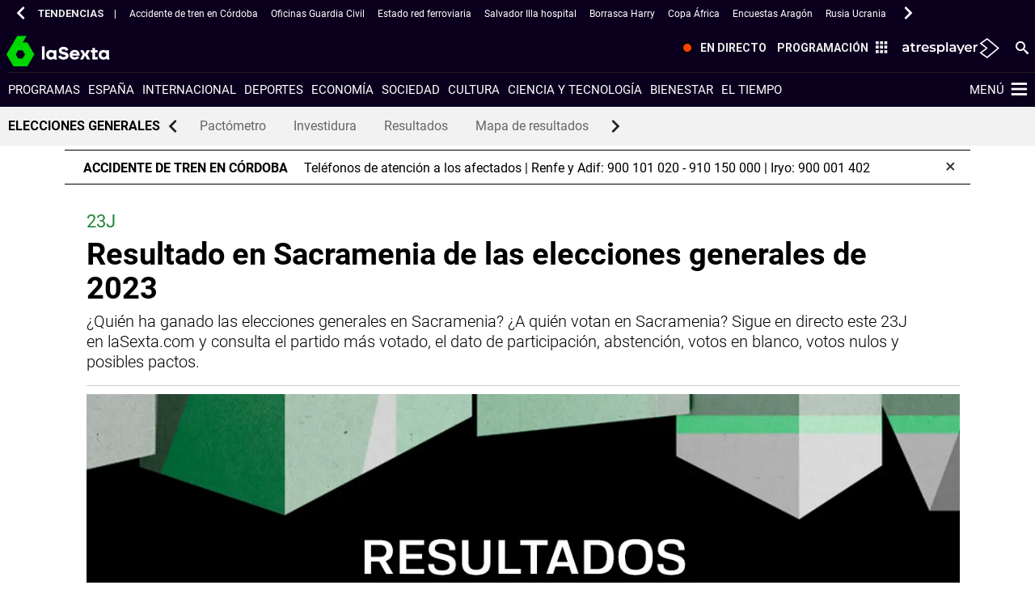

--- FILE ---
content_type: text/html; charset=UTF-8
request_url: https://www.lasexta.com/elecciones/generales/resultados-sacramenia-2023-40174
body_size: 158397
content:
<!doctype html><html lang="es" prefix="og: http://ogp.me/ns# fb: http://ogp.me/ns/fb# article: http://ogp.me/ns/article#"><head><meta charset="UTF-8"><title>Resultado en Sacramenia de las elecciones generales de 2023</title><meta name="title" content="Resultado en Sacramenia de las elecciones generales de 2023"><meta name="description" content="¿Quién ha ganado las elecciones generales en Sacramenia? ¿A quién votan en Sacramenia? Sigue en directo este 23J en laSexta.com y consulta el partido más votado, el dato de participación, abstención, votos en blanco, votos nulos y posibles pactos."><link rel="canonical" href="https://www.lasexta.com/elecciones/generales/resultados-sacramenia-2023-40174"><link rel="amphtml" href="https://amp.lasexta.com/elecciones/generales/resultados-sacramenia-2023-40174"><meta name="robots" content="index, follow, max-image-preview:large, max-snippet:-1, max-video-preview:-1"><meta name="DC.date.issued" content="2023-07-24T15:56:02.869+02:00"><meta name="date" content="2023-07-24T15:56:02.869+02:00"><meta property="article:modified_time" content="2023-07-24T15:56:02.869+02:00"><meta property="article:published_time" content="2023-07-23T18:00:00.000+02:00"><meta property="article:publisher" content="https://www.facebook.com/laSexta"><meta property="og:type" content="article"><meta property="og:locale" content="es_ES"><meta property="og:site_name" content="LaSexta"><meta property="og:title" content="Resultado en Sacramenia de las elecciones generales de 2023"><meta property="og:description" content="¿Quién ha ganado las elecciones generales en Sacramenia? ¿A quién votan en Sacramenia? Sigue en directo este 23J en laSexta.com y consulta el partido más votado, el dato de participación, abstención, votos en blanco, votos nulos y posibles pactos."><meta property="og:url" content="https://www.lasexta.com/elecciones/generales/resultados-sacramenia-2023-40174"><meta name="twitter:title" content="Resultado en Sacramenia de las elecciones generales de 2023"><meta name="twitter:description" content="¿Quién ha ganado las elecciones generales en Sacramenia? ¿A quién votan en Sacramenia? Sigue en directo este 23J en laSexta.com y consulta el partido más votado, el dato de participación, abstención, votos en blanco, votos nulos y posibles pactos."><meta name="twitter:site" content="lasextatv"><meta property="og:image" content="https://fotografias.lasexta.com/clipping/cmsimages02/2023/07/12/3849B34B-4522-4C45-AAD0-790DA686B26E/resultados-elecciones-generales-23j-2023-lasexta_69.jpg?crop=1200,675,x0,y4&amp;width=1280&amp;height=720&amp;optimize=medium&amp;format=jpg"><meta property="og:image:type" content="image/jpeg"><meta property="og:image:width" content="1280"><meta property="og:image:height" content="720"><meta property="og:image:alt" content="LaSexta"><meta name="twitter:card" content="summary_large_image"><meta name="twitter:image" content="https://fotografias.lasexta.com/clipping/cmsimages02/2023/07/12/3849B34B-4522-4C45-AAD0-790DA686B26E/resultados-elecciones-generales-23j-2023-lasexta_69.jpg?crop=1200,675,x0,y4&amp;width=1280&amp;height=720&amp;optimize=medium&amp;format=jpg"><meta property="article:section" content="Elecciones"><meta property="article:tag" content="Elecciones"><meta http-equiv="X-UA-Compatible" content="IE=edge,chrome=1"><meta name="pageRender" content="Thu Feb 06 12:43:55 CET 2025"><meta name="viewport" content="width=device-width, initial-scale=1, user-scalable=yes"><link rel="alternate" type="application/rss+xml" title="RSS 2.0" href="https://www.lasexta.com/rss/6671544.xml"><meta name="serie-programa" content=""><meta name="tipo-contenido" content="Entretenimiento"><meta name="autor" content="Salma Fernández"><meta name="lang" content="es"><meta name="organization" content="LaSexta"><script type="text/javascript"> setInterval(function() { window.location.reload(); }, 900*1000); </script><link rel="preconnect" href="https://assets.adobedtm.com/"><link rel="preconnect" href="https://cdnjs.atresmedia.com/"><link rel="dns-prefetch" href="https://script.hotjar.com/"><link rel="shortcut icon" href="https://www.lasexta.com/public/img/lasexta/favicon.ico"><link rel="apple-touch-icon" sizes="180x180" href="https://www.lasexta.com/public/img/lasexta/apple-touch-icon.png"><link rel="icon" type="image/png" sizes="32x32" href="https://www.lasexta.com/public/img/lasexta/favicon-32x32.png"><link rel="icon" type="image/png" sizes="16x16" href="https://www.lasexta.com/public/img/lasexta/favicon-16x16.png"><link rel="manifest" href="https://www.lasexta.com/public/img/lasexta/site.webmanifest"><meta name="msapplication-TileColor" content="#1E8737"><meta name="theme-color" content="#1E8737"><meta name="msapplication-config" content="https://www.lasexta.com/public/img/lasexta/browserconfig.xml"><link rel="manifest" href="https://www.lasexta.com/public/img/lasexta/site.webmanifest"><meta name="google-site-verification" content="wqlZp20Q7EJc4rjA4jF13DWBQVX9dFq84rJ76Ez37QI"><meta name="msvalidate.01" content="DDBC2D36D801A1BEEF59505F4B1610AF"><meta name="ad-unit" content="32881787/lasexta.com/elecciones/generales"><meta name="site-name" content="LaSexta"><meta name="tipo-pagina" content="contenido"><meta name="error" content="false"><meta name="articleId" content="64ad374197e8b0e4a0849442"><script type="application/ld+json">{"image":[{"@type":"ImageObject","url":"https://fotografias.lasexta.com/clipping/cmsimages02/2023/07/12/3849B34B-4522-4C45-AAD0-790DA686B26E/resultados-elecciones-generales-23j-2023-lasexta_96.jpg?crop=1200,675,x0,y4&width=1200&height=675&optimize=medium&format=webply","width":1200,"height":675},{"@type":"ImageObject","url":"https://fotografias.lasexta.com/clipping/cmsimages02/2023/07/12/3849B34B-4522-4C45-AAD0-790DA686B26E/resultados-elecciones-generales-23j-2023-lasexta_103.jpg?crop=907,680,x148,y0&width=1200&height=900&optimize=medium&format=webply","width":1200,"height":900},{"@type":"ImageObject","url":"https://fotografias.lasexta.com/clipping/cmsimages02/2023/07/12/3849B34B-4522-4C45-AAD0-790DA686B26E/resultados-elecciones-generales-23j-2023-lasexta_104.jpg?crop=680,680,x261,y0&width=1200&height=1200&optimize=medium&format=webply","width":1200,"height":1200}],"speakable":{"@type":"SpeakableSpecification","xpath":["/html/head/title","/html/head/meta[@name='description']/@content"]},"keywords":["Elecciones"],"articleBody":"En estas elecciones generales, PP sería el partido con más apoyo en Sacramenia, con un 100% del voto escrutado. PP se ha hecho con un 62,5% de los votos este 23J, seguido por PSOE, segunda fuerza política en Sacramenia que ha obtenido un 18,05% de las papeletas. El tercer partido político con más votos ha sido VOX, que ha conseguido sumar un 15,27%, mientras que en cuarta posición se ha quedado SUMAR, con un 1,85% de los votos. La participación en Sacramenia en estas elecciones generales poco frecuentes, adelantadas y en época estival, ha sido del 72,6%, lo que implica que 83 votantes han optado por no ejercer su derecho al voto en Sacramenia. De los votos emitidos válidos, un 1,85% han sido votos en blanco (4 en total), mientras que también se han emitido 4 votos nulos, que no suman en el cómputo total de participación. Los partidos más votados en Sacramenia este 23J: PP: 62,5%PSOE: 18,05%VOX: 15,27%SUMAR: 1,85%PACMA: 0,46%Estos resultados, sin embargo, no implican un reparto directo de escaños. En unas elecciones de este tipo se elige a los 350 diputados que conformarán el Congreso y el reparto se produce según un cálculo conocido como la Ley d&#39;Hondt: se trata de una fórmula de reparto proporcional, en función de la población de cada circunscripción. Pero en este proceso electoral, la circunscripción es la provincia, no el municipio. Así pues, cada provincia —es decir, cada circunscripción— reparte dos escaños, salvo Ceuta y Melilla, que sólo tienen uno; el resto de asientos son los que se dividen entre las provincias con mayor población. Esto es lo que provoca que este año Badajoz reparte un escaño menos que en 2019, pero Valencia tiene uno más. Los pactos del 23J, con el Pactómetro de laSexta Tras la entrada en las Cortes de cada vez más partidos distintos, los pactos se presentan como una herramienta necesaria para gobernar. Y para esta jornada electoral, desde laSexta te proporcionamos el famoso Pactómetro: usar esta herramienta, la mejor calculadora de pactos, es muy cómodo. En un lateral puedes encontrar los nombres de todas las formaciones políticas que concurren en estas elecciones generales, con el número de escaños obtenido, en función de los resultados, amén de su variación con respecto a los resultados de 2019. Al otro lado hay una barra donde se suman los escaños de cada uno, marcando además el punto en el que se obtiene la mayoría absoluta, que en el Congreso de los Diputados está en 176. Puedes ir sumando los escaños de cada formación para consultar cuáles serían las posibles configuraciones del Gobierno. ","@type":"NewsArticle","author":[{"@type":"Person","name":"Salma Fernández"}],"description":"¿Quién ha ganado las elecciones generales en Sacramenia? ¿A quién votan en Sacramenia? Sigue en directo este 23J en laSexta.com y consulta el partido más votado, el dato de participación, abstención, votos en blanco, votos nulos y posibles pactos.","dateModified":"2023-07-24T15:56:02.869+02:00","mainEntityOfPage":{"@type":"WebPage","@id":"https://www.lasexta.com/elecciones/generales/resultados-sacramenia-2023-40174"},"@context":"https://schema.org","url":"https://www.lasexta.com/elecciones/generales/resultados-sacramenia-2023-40174","datePublished":"2023-07-23T18:00:00.000+02:00","publisher":{"@id":"https://www.lasexta.com/#publisher"},"headline":"Resultado en Sacramenia de las elecciones generales de 2023","articleSection":{"@list":["Elecciones","Elecciones generales"]}}</script><script type="application/ld+json">{"@context":"http://schema.org","@type":"BreadcrumbList","itemListElement":[{"@type":"ListItem","position":1,"name":"laSexta","item":"https://www.lasexta.com/"},{"@type":"ListItem","position":2,"name":"Elecciones","item":"https://www.lasexta.com/elecciones/"},{"@type":"ListItem","position":3,"name":"Elecciones generales","item":"https://www.lasexta.com/elecciones/generales/"},{"@type":"ListItem","position":4,"name":"resultado electoral","item":"https://www.lasexta.com/elecciones/generales/resultados-sacramenia-2023-40174"}]}</script><script type="application/ld+json"> { "@context":"https://schema.org", "@type":"NewsMediaOrganization", "url":"https://www.lasexta.com/", "@id":"https://www.lasexta.com/#publisher", "name":"LaSexta", "alternateName":"La Sexta", "sameAs":[ "https://twitter.com/anatomia_tv"], "logo": { "@type": "ImageObject", "url": "https://static.lasexta.com/img/la-sexta-amp.png", "width": 270, "height": 60 } , "foundingLocation": "Madrid, España", "foundingDate": "2005-11-25", "address": { "@type":"PostalAddress", "streetAddress":"Isla Graciosa 13", "addressLocality":"San Sebastián de los Reyes", "addressRegion":"Comunidad de Madrid", "postalCode":"28703", "addressCountry":"ES" } ,"parentOrganization":{ "@context":"https://schema.org", "@type":"NewsMediaOrganization", "url":"https://www.atresmediacorporacion.com/", "name":"Atresmedia", "alternateName":"Atresmedia", "ethicsPolicy":"https://www.atresmediacorporacion.com/public/legal/politica-proteccion-datos-privacidad.html", "legalName":"Atresmedia Corporación de Medios de Comunicación, S.A.", "foundingLocation": "Madrid, España", "foundingDate": "1988-06-07", "address": { "@type":"PostalAddress", "streetAddress":"Isla Graciosa 13", "addressLocality":"San Sebastián de los Reyes", "addressRegion":"Comunidad de Madrid", "postalCode":"28703", "addressCountry":"ES" }, "logo": { "@type": "ImageObject", "url": "https://www.atresmedia.com/public/img/atresmedia-amp.png", "width": 125, "height": 60 } } } </script><script type="application/ld+json"> { "@context": "https://schema.org", "@type":"Event", "eventStatus":"EventScheduled", "url":"https://www.lasexta.com/elecciones/generales/resultados-sacramenia-2023-40174", "name":"Resultado en Sacramenia de las elecciones generales de 2023", "description":"¿Quién ha ganado las elecciones generales en Sacramenia? ¿A quién votan en Sacramenia? Sigue en directo este 23J en laSexta.com y consulta el partido más votado, el dato de participación, abstención, votos en blanco, votos nulos y posibles pactos.", "image":"https://fotografias.lasexta.com/clipping/cmsimages02/2023/07/12/3849B34B-4522-4C45-AAD0-790DA686B26E/resultados-elecciones-generales-23j-2023-lasexta_58.jpg?crop=1199,680,x1,y0&width=1000&height=567", "startDate": "2023-07-27T23:00:00+02:00", "endDate": "2023-07-30T06:00:00+02:00", "performer": { "@type": "Organization", "name": "Gobierno de España" }, "eventAttendanceMode": "https://schema.org/MixedEventAttendanceMode", "location" : [ { "@type": "VirtualLocation", "url": "https://www.lasexta.com/elecciones/generales/resultados-sacramenia-2023-40174" }, { "@type":"Place", "name": " Sacramenia, Segovia, Castilla y León, España", "address":{ "@type": "PostalAddress", "addressCountry": "ES", "addressRegion": "Castilla y León" } } ], "offers": [ { "@type": "Offer", "availability": "https://schema.org/MixedEventAttendanceMode", "price": "0.00", "priceCurrency": "EUR", "validFrom": "2023-07-27T23:00:00+02:00", "url": "https://www.lasexta.com/elecciones/generales/resultados-sacramenia-2023-40174" } ] ,"organizer" : { "@type": "Organization", "name": "La Sexta", "url": "https://www.lasexta.com/elecciones/generales/" } } </script><script type="application/ld+json"> { "@context": "https://schema.org", "@type":"Event", "eventStatus":"EventScheduled", "url":"https://www.lasexta.com/elecciones/generales/elecciones-generales-2023-directo_2023072364bc0b92bcaee0000190f4fb.html", "name":"Elecciones generales 2023, en directo: sigue la última hora del 23J", "description":"Las elecciones de este domingo son las segundas que se celebran en dos meses, y las terceras generales en cuatro años. Los comicios de este 23J parten con unas encuestas que no dan la mayoría absoluta a ningún partido.", "image":"https://fotografias.lasexta.com/clipping/cmsimages01/2023/07/23/76D6FCDB-CD2D-4C83-BF73-660A2EB4E699/elecciones-generales-2023-directo-abren-colegios-electorales-primeros-comicios-nacionales-verano_98.jpg?crop=1120,630,x0,y0&width=1900&height=1069&optimize=low&format=webply", "startDate": "2023-07-27T23:00:00+02:00", "endDate": "2023-07-30T06:00:00+02:00", "performer": { "@type": "Organization", "name": "Gobierno de España" }, "eventAttendanceMode": "https://schema.org/MixedEventAttendanceMode", "location" : [ { "@type": "VirtualLocation", "url": "https://www.lasexta.com/elecciones/generales/elecciones-generales-2023-directo_2023072364bc0b92bcaee0000190f4fb.html" }, { "@type":"Place", "name": " Sacramenia, Segovia, Castilla y León, España", "address":{ "@type": "PostalAddress", "addressCountry": "ES", "addressRegion": "Castilla y León" } } ], "offers": [ { "@type": "Offer", "availability": "https://schema.org/MixedEventAttendanceMode", "price": "0.00", "priceCurrency": "EUR", "validFrom": "2023-07-27T23:00:00+02:00", "url": "https://www.lasexta.com/elecciones/generales/elecciones-generales-2023-directo_2023072364bc0b92bcaee0000190f4fb.html" } ] ,"organizer" : { "@type": "Organization", "name": "La Sexta", "url": "https://www.lasexta.com/elecciones/generales/" } } </script><script type="application/ld+json"> { "@context": "https://schema.org", "@type":"Event", "eventStatus":"EventScheduled", "url":"https://www.lasexta.com/elecciones/generales/", "name":"Elecciones generales de 2023 - Toda la información sobre los comicios del 23 de julio", "description":"Noticias sobre las elecciones generales de España de 2023: información, resultados, encuestas, partidos, candidatos... última hora en laSexta.com", "image":"https://fotografias.lasexta.com/clipping/cmsimages02/2023/07/12/5478C80A-B279-4D0D-8536-C2FBFE155AF2/resultados-elecciones-generales-23-julio-lasexta_98.jpg", "startDate": "2023-07-27T23:00:00+02:00", "endDate": "2023-07-30T06:00:00+02:00", "performer": { "@type": "Organization", "name": "Gobierno de España" }, "eventAttendanceMode": "https://schema.org/MixedEventAttendanceMode", "location" : [ { "@type": "VirtualLocation", "url": "https://www.lasexta.com/elecciones/generales/" }, { "@type":"Place", "name": " Sacramenia, Segovia, Castilla y León, España", "address":{ "@type": "PostalAddress", "addressCountry": "ES", "addressRegion": "Castilla y León" } } ], "offers": [ { "@type": "Offer", "availability": "https://schema.org/MixedEventAttendanceMode", "price": "0.00", "priceCurrency": "EUR", "validFrom": "2023-07-27T23:00:00+02:00", "url": "https://www.lasexta.com/elecciones/generales/" } ] ,"organizer" : { "@type": "Organization", "name": "La Sexta", "url": "https://www.lasexta.com/elecciones/generales/" } } </script><link rel="stylesheet" type="text/css" href="https://www.lasexta.com/elecciones-2023-generales/static/css/main.css"></head><body class=" pagina-interior page-redesign elecciones generales only-web"><script type="application/ld+json">[ { "@context": "https://schema.org/", "@type": "SiteNavigationElement", "url": "https:\/\/www.lasexta.com\/programas\/", "name": "Programas" ,"alternateName": "Programas de televisión de laSexta - Vídeos, noticias y programas para para estar al día" }, { "@context": "https://schema.org/", "@type": "SiteNavigationElement", "url": "https:\/\/www.lasexta.com\/noticias\/nacional\/", "name": "España" ,"alternateName": "España: noticias de la actualidad política en España y vídeos de última hora en laSexta" }, { "@context": "https://schema.org/", "@type": "SiteNavigationElement", "url": "https:\/\/www.lasexta.com\/noticias\/internacional\/", "name": "Internacional" ,"alternateName": "Internacional: noticias, vídeos y actualidad internacional - Sigue lo que ocurre en el mundo" }, { "@context": "https://schema.org/", "@type": "SiteNavigationElement", "url": "https:\/\/www.lasexta.com\/noticias\/deportes\/", "name": "Deportes" ,"alternateName": "Noticias de Deportes por Jugones: última Hora y Actualidad Deportiva." }, { "@context": "https://schema.org/", "@type": "SiteNavigationElement", "url": "https:\/\/www.lasexta.com\/noticias\/economia\/", "name": "Economía" ,"alternateName": "Economía: noticias de economía, actualidad económica y vídeos de última hora" }, { "@context": "https://schema.org/", "@type": "SiteNavigationElement", "url": "https:\/\/www.lasexta.com\/noticias\/sociedad\/", "name": "Sociedad" ,"alternateName": "Sociedad: noticias y vídeos de última hora y actualidad social en España y el resto del mundo en laSexta" }, { "@context": "https://schema.org/", "@type": "SiteNavigationElement", "url": "https:\/\/www.lasexta.com\/noticias\/cultura\/", "name": "Cultura" ,"alternateName": "Cultura: información cultural, última hora, noticias y vídeos de la industria cultural en laSexta" }, { "@context": "https://schema.org/", "@type": "SiteNavigationElement", "url": "https:\/\/www.lasexta.com\/noticias\/ciencia-tecnologia\/", "name": "Ciencia y tecnología" ,"alternateName": "Ciencia y Tecnología - noticias, fotos y vídeos en laSexta.com" }, { "@context": "https://schema.org/", "@type": "SiteNavigationElement", "url": "https:\/\/www.lasexta.com\/bienestar\/", "name": "Bienestar" ,"alternateName": "Bienestar y Vida Sana | Infórmate sobre Salud de manera Segura." }, { "@context": "https://schema.org/", "@type": "SiteNavigationElement", "url": "https:\/\/www.lasexta.com\/noticias\/el-tiempo\/", "name": "El tiempo" }] </script><script type="application/ld+json">[ { "@context": "https://schema.org/", "@type": "SiteNavigationElement", "url": "https:\/\/www.lasexta.com\/elecciones\/pactometro\/", "name": "Pactómetro" }, { "@context": "https://schema.org/", "@type": "SiteNavigationElement", "url": "https:\/\/www.lasexta.com\/elecciones\/pactometro\/podra-pedro-sanchez-ser-presidente-usa-pactometro-investidura-calcula-sies-que-necesita_2023072464bd99211f11910001050c9d.html", "name": "Investidura" }, { "@context": "https://schema.org/", "@type": "SiteNavigationElement", "url": "https:\/\/www.lasexta.com\/elecciones\/generales\/quien-ganando-elecciones-generales_2023072364bd7bbabcaee0000193d0bd.html", "name": "Resultados" }, { "@context": "https://schema.org/", "@type": "SiteNavigationElement", "url": "https:\/\/www.lasexta.com\/elecciones\/generales\/mapa-resultados-elecciones-generales-calle-calle_2023072464be56fcbcaee0000195874f.html", "name": "Mapa de resultados" }] </script><link rel="preload" href="https://static.lasexta.com/css/assets/fonts/Roboto-Light.woff2" as="font" crossorigin><link rel="preload" href="https://static.lasexta.com/css/assets/fonts/Roboto-Regular.woff2" as="font" crossorigin><link rel="preload" href="https://static.lasexta.com/css/assets/fonts/Roboto-Bold.woff2" as="font" crossorigin><link rel="preload" href="https://static.lasexta.com/css/assets/fonts/icomoon_lasexta.woff" as="font" crossorigin><link rel="preload" href="https://static.lasexta.com/css/assets/fonts/Oswald-Regular.woff2" as="font" crossorigin><style> @font-face { font-family: 'Roboto Light'; src: local('Roboto Light'), url('https://static.lasexta.com/css/assets/fonts/Roboto-Light.woff2') format('woff2'); unicode-range: U+000-5FF; font-weight: normal; font-display: swap; } @font-face { font-family: 'Roboto'; src: local('Roboto'), url('https://static.lasexta.com/css/assets/fonts/Roboto-Regular.woff2') format('woff2'); unicode-range: U+000-5FF; font-weight: normal; font-display: swap; } @font-face { font-family: 'Roboto Bold'; src: local('Roboto Bold'), url('https://static.lasexta.com/css/assets/fonts/Roboto-Bold.woff2') format('woff2'); unicode-range: U+000-5FF; font-weight: normal; font-display: swap; } @font-face { font-family: 'icomoon'; src: url('https://static.lasexta.com/css/assets/fonts/icomoon_lasexta.woff') format('woff'); font-weight: 400; font-style: normal; font-display: swap; } @font-face { font-family: 'Oswald'; src: local('Oswald'), url('https://static.lasexta.com/css/assets/fonts/Oswald-Regular.woff2') format('woff2'); unicode-range: U+000-5FF; font-weight: normal; font-display: swap; } </style><style> :root{--player-primary-color:#1e8737}.container-iframe-12,.container-iframe-12 .container{max-width:100%;width:100%}.container-iframe-12 .col-xs-12.col-sm-12.col-md-12.col-lg-12{padding:0}.container-iframe-12 .col-xs-12.col-sm-12.col-md-12.col-lg-12 iframe{border:none;max-width:100%;min-height:500px;height:100%;width:100%}@media only screen and (max-width:1367px){.container-iframe-12 .col-xs-12.col-sm-12.col-md-12.col-lg-12{margin:0 auto}}@media only screen and (max-width:900px){.module-interior .col-xs-12.col-sm-12.col-md-8.col-lg-9 .container-iframe-12,.module-interior .col-xs-12.col-sm-12.col-md-12.col-lg-12 .container-iframe-12{padding-right:55px}}.module-interior .col-xs-12.col-sm-12.col-md-8.col-lg-9 .container-iframe-12{margin-left:-1.7rem;margin-right:-1.7rem;max-width:inherit;max-width:calc(100% + 3.4rem);min-width:100%;width:auto;width:calc(100% + 3.4rem)}@media only screen and (max-width:1023px){.module-interior .col-xs-12.col-sm-12.col-md-8.col-lg-9 .container-iframe-12{margin-right:-4rem;max-width:calc(100% + 5.7rem);width:calc(100% + 5.7rem)}}@media only screen and (max-width:767px){.module-interior .col-xs-12.col-sm-12.col-md-8.col-lg-9 .container-iframe-12{margin-left:-.8rem;max-width:calc(100% + 4.6rem);width:calc(100% + 4.6rem)}}.ciudad-del-voto main>.container-fluid:nth-child(2)>.container{max-width:100%}.ciudad-del-voto main>.container-fluid:nth-child(2)>.container>.col-xs-12.col-sm-12.col-md-12.col-lg-12{padding:0}@keyframes grain{0%,to{transform:translate(0)}10%{transform:translate(-1%,-1%)}20%{transform:translate(1%,1%)}30%{transform:translate(-2%,-2%)}40%{transform:translate(3%,3%)}50%{transform:translate(-3%,-3%)}60%{transform:translate(4%,4%)}70%{transform:translate(-4%,-4%)}80%{transform:translate(2%,2%)}90%{transform:translate(-3%,-3%)}}@keyframes scratch{0%,to{transform:translateX(0);opacity:.1}10%{transform:translateX(-1%)}20%{transform:translateX(1%)}30%{transform:translateX(-2%);opacity:.2}40%{transform:translateX(3%)}50%{transform:translateX(-3%);opacity:.05}60%{transform:translateX(8%)}70%{transform:translateX(-3%)}80%{transform:translateX(10%);opacity:.3}90%{transform:translateX(-2%)}}@keyframes filter_saturate{0%{filter:saturate(50%) hue-rotate(0deg)}25%{filter:saturate(75%) hue-rotate(90deg)}50%{filter:saturate(100%) hue-rotate(180deg)}75%{filter:saturate(75%) hue-rotate(270deg)}to{filter:saturate(50%) hue-rotate(1turn)}}@keyframes filter_saturate_b{0%{filter:saturate(100%) hue-rotate(0deg)}50%{filter:saturate(100%) hue-rotate(-100deg)}to{filter:saturate(100%) hue-rotate(0deg)}}@keyframes glitch{0%,30%,70%,80%{opacity:0}10%,20%,40%,50%,60%,90%,to{opacity:1}}@keyframes color_background{0%,to{background:#007fd5;color:#007fd5}50%{background:#2e495c;color:#a3d9ff}}@keyframes move{0%{left:80%;opacity:0}3%,97%{transform:scale(1);opacity:1}50%{transform:scale(2.5)}to{left:-300%;opacity:0}}@keyframes zoom_plus{0%{transform:scale(1.3) translate(5%)}to{transform:scale(1.5) translate(10%)}}@keyframes move_speed{0%,50%,to{margin-top:0;transform:skew(0)}25%,75%{margin-top:-2px;transform:skew(.5deg)}}@keyframes vapor{0%{background-position:0 0;opacity:.1}10%,95%{opacity:.35}20%,90%{opacity:.75}30%,80%{opacity:.85}40%,50%,70%{opacity:1}to{background-position:0 -325px;opacity:.1}}@keyframes vapor_mini{0%{background-position:0 0;opacity:.1}10%,95%{opacity:.35}20%,90%{opacity:.75}30%,80%{opacity:.85}40%,50%,70%{opacity:1}to{background-position:0 -125px;opacity:.1}}@keyframes target{0%{background-position:0 0}to{background-position:-6250px 0}}@keyframes target_small{0%{background-position:0 0}to{background-position:-4500px 0}}@keyframes zoom-in{0%{opacity:1}66%{opacity:1}to{opacity:0;transform:scale(1.2)}}@keyframes mov-left{0%{transform:translateX(0)}to{transform:translateX(-5%)}}@keyframes opacityTime{0%{opacity:0}to{opacity:1}}@media only screen and (min-width:768px){@keyframes rotateZ{10%{transform:translate(120%,260%) rotate(3deg)}20%{transform:translate(120%,260%) rotate(-3deg)}30%{transform:translate(120%,260%) rotate(3deg)}40%{transform:translate(120%,260%) rotate(-3deg)}50%{transform:translate(120%,260%) rotate(0deg)}60%{transform:translate(120%,260%) rotate(0deg)}70%{transform:translate(120%,260%) rotate(0deg)}80%{transform:translate(120%,260%) rotate(0deg)}90%{transform:translate(120%,260%) rotate(0deg)}to{transform:translate(120%,260%) rotate(0deg)}}}@media only screen and (min-width:1024px){@keyframes rotateZ{10%{transform:translate(200%,170%) rotate(3deg)}20%{transform:translate(200%,170%) rotate(-3deg)}30%{transform:translate(200%,170%) rotate(3deg)}40%{transform:translate(200%,170%) rotate(-3deg)}50%{transform:translate(200%,170%) rotate(0deg)}60%{transform:translate(200%,170%) rotate(0deg)}70%{transform:translate(200%,170%) rotate(0deg)}80%{transform:translate(200%,170%) rotate(0deg)}90%{transform:translate(200%,170%) rotate(0deg)}to{transform:translate(200%,170%) rotate(0deg)}}}@media only screen and (min-width:1280px){@keyframes rotateZ{10%{transform:translate(210%,25%) rotate(3deg)}20%{transform:translate(210%,25%) rotate(-3deg)}30%{transform:translate(210%,25%) rotate(3deg)}40%{transform:translate(210%,25%) rotate(-3deg)}50%{transform:translate(210%,25%) rotate(0deg)}60%{transform:translate(210%,25%) rotate(0deg)}70%{transform:translate(210%,25%) rotate(0deg)}80%{transform:translate(210%,25%) rotate(0deg)}90%{transform:translate(210%,25%) rotate(0deg)}to{transform:translate(210%,25%) rotate(0deg)}}}.film:before{background:url(/public/img/verticales/scratch.png) repeat 50%;animation:scratch .45s steps(1) infinite}.film:after{background:url(/public/img/verticales/grain.jpg) repeat 50%;animation:grain .5s steps(1) infinite;top:-5rem;opacity:.2;height:200%;width:150%}.saturate{animation:filter_saturate 7.5s linear infinite}.glitch:before{background-size:cover;animation:glitch 3s 3}@media only screen and (max-width:1023px){.header-verticales .move.background-animated{background-size:120%;background-position:bottom}}.move:after,.move:before{position:absolute;bottom:0;height:100%;width:100%;z-index:-1}.move:before{background-size:1000px;width:187.5rem;animation:move 200s linear infinite}.move:after{background:#007fd5;left:0;z-index:-3;animation:color_background 45s ease-out infinite}.zoom:before{position:absolute;background-size:cover;height:100%;width:100%;z-index:-3;animation:zoom_plus 16s linear forwards}.zoom:after{animation:move_speed 1s linear 16;top:-17px;height:120%}@media only screen and (max-width:1023px){.zoom:after{top:3.75rem;left:-7.5rem;width:115%}}.vapor:after{animation-name:vapor;animation-duration:10s;animation-timing-function:linear;animation-delay:5ms;animation-iteration-count:infinite;animation-direction:normal;animation-fill-mode:both;animation-play-state:running;background:url(/public/img/verticales/cocinatis/vapor.png) repeat 50%;background-size:cover}@media only screen and (max-width:1023px){.vapor:after{animation-name:vapor_mini}}.tecno_saturate{animation:filter_saturate_b 7s linear 2}@media only screen and (min-width:768px)and (max-width:1023px){.transition_img{background-position-y:50px!important}}.transition_img:before{background:url(/public/img/verticales/scratch.png) repeat 50%;animation:scratch .45s steps(1) infinite}.transition_img:after{animation:target 6s steps(25) 1;background:url(/public/img/verticales/atresmedia_cine/sprite-numbers.png) no-repeat -6000px 0;height:176px;right:10%;width:250px}@media only screen and (min-width:1024px)and (max-width:1279px){.transition_img:after{right:5%}}@media only screen and (min-width:768px)and (max-width:1023px){.transition_img:after{animation:target_small 6s steps(25) 1;background:url(/public/img/verticales/atresmedia_cine/sprite-numbers-small.png) no-repeat -4320px 0;height:116px;top:92px;width:180px}}.ponlefreno-img{background-color:#ccc}@media only screen and (min-width:768px)and (max-width:1024px){.crossfading{height:113px;margin-top:94px}}@media only screen and (min-width:768px){.crossfading{width:106%;animation-name:mov-left;animation-duration:6s;animation-delay:14s;animation-fill-mode:forwards}.crossfading:after,.crossfading:before{animation-fill-mode:forwards;animation-name:zoom-in;animation-duration:6s;background-size:cover!important}}.add:after{background:url(/public/img/verticales/decoidea/poweredBy.png) no-repeat 100% 100%;right:10%}.neon:after{animation:opacityTime 1.9s ease-in-out infinite alternate;background:url(/public/img/verticales/infoflooxer/neon.png) no-repeat 50%;background-size:cover;z-index:0}@media only screen and (min-width:768px){.move-image:after{left:0;right:0;margin:0 auto;background:url(/public/img/verticales/kidz/munecos.png) no-repeat 100% 100%;background-size:50%;max-width:1280px}}@media only screen and (min-width:1024px){.move-image:before{transform:translate(200%,170%) rotate(0deg)}.move-image:after{background-size:40%}}@media only screen and (min-width:1280px){.move-image:before{transform:translate(210%,25%) rotate(0deg);background-size:auto}.move-image:after{background-position:100%;background-size:50%}}@media only screen and (min-width:768px)and (max-width:1023px){.gifanimated{background-size:auto 60%;background-position:bottom}}@media only screen and (min-width:1024px){.gifanimated{background-size:cover}}.gifanimated:after,.gifanimated:before{content:none}html{box-sizing:border-box}*,:after,:before{box-sizing:inherit}@-moz-viewport{width:device-width}@-ms-viewport{width:device-width}@-o-viewport{width:device-width}@-webkit-viewport{width:device-width}@viewport{width:device-width}html{font-size:16px;-webkit-tap-highlight-color:rgba(0,0,0,0)}body{font-family:Roboto,Arial,sans-serif;font-size:1rem;line-height:1.5;color:#333;background-color:#fff;margin:0}[tabindex="-1"]:focus{outline:none!important}h1,h2,h3,h4,h5,h6{margin-top:0;margin-bottom:.5rem;font-family:Roboto Bold,Arial,sans-serif;font-weight:400}p{margin-top:0}address,p{margin-bottom:1rem}address{font-style:normal;line-height:inherit}dl,ol,ul{margin-top:0;margin-bottom:1rem}ol ol,ol ul,ul ol,ul ul{margin-bottom:0}dt{font-weight:700}dd{margin-bottom:.5rem;margin-left:0}blockquote{position:relative;margin:0 0 1rem;font-style:italic;font-family:Linux Libertine,Georgia,Times,serif;padding:1rem}a,a:focus,a:hover{color:#000;text-decoration:none}a:focus{outline:thin dotted;outline:5px auto -webkit-focus-ring-color;outline-offset:-2px}pre{margin-top:0;margin-bottom:1rem}figure{margin:0 0 1rem}img{vertical-align:middle;height:auto}[role=button]{cursor:pointer}[role=button],a,area,button,input,label,select,summary,textarea{touch-action:manipulation}table{background-color:transparent}caption{padding-top:.75rem;padding-bottom:.75rem;color:#ececec;caption-side:bottom}caption,th{text-align:left}label{display:inline-block;margin-bottom:.5rem}button:focus{outline:1px dotted;outline:5px auto -webkit-focus-ring-color}button,input,select,textarea{margin:0;line-height:inherit;border-radius:0}textarea{resize:vertical}fieldset{min-width:0;padding:0;margin:0;border:0}legend{display:block;width:100%;padding:0;margin-bottom:.5rem;font-size:1.5rem;line-height:inherit}input[type=search]{box-sizing:inherit;-webkit-appearance:none}output{display:inline-block}[hidden]{display:none!important}abbr[data-original-title],abbr[title]{cursor:help;border-bottom:1px dotted #ececec}b,strong,th{font-weight:400;font-family:Roboto Bold,Arial,sans-serif}.container{margin-left:auto;margin-right:auto;padding-left:0;padding-right:0}@media(min-width:768px){.container{max-width:767px}}@media(min-width:1024px){.container{max-width:1023px}}@media(min-width:1280px){.container{max-width:1280px}}.container-fluid{margin-left:auto;margin-right:auto;padding-left:0;padding-right:0}.row{display:flex;flex-wrap:wrap}.col-lg-1,.col-lg-2,.col-lg-3,.col-lg-4,.col-lg-5,.col-lg-6,.col-lg-7,.col-lg-8,.col-lg-9,.col-lg-10,.col-lg-11,.col-lg-12,.col-md-1,.col-md-2,.col-md-3,.col-md-4,.col-md-5,.col-md-6,.col-md-7,.col-md-8,.col-md-9,.col-md-10,.col-md-11,.col-md-12,.col-sm-1,.col-sm-2,.col-sm-3,.col-sm-4,.col-sm-5,.col-sm-6,.col-sm-7,.col-sm-8,.col-sm-9,.col-sm-10,.col-sm-11,.col-sm-12,.col-xs-1,.col-xs-2,.col-xs-3,.col-xs-4,.col-xs-5,.col-xs-6,.col-xs-7,.col-xs-8,.col-xs-9,.col-xs-10,.col-xs-11,.col-xs-12{position:relative;min-height:1px;padding-left:.625rem;padding-right:.625rem}.col-xs-1{flex:0 0 8.3333333333%}.col-xs-2{flex:0 0 16.6666666667%}.col-xs-3{flex:0 0 25%}.col-xs-4{flex:0 0 33.3333333333%}.col-xs-5{flex:0 0 41.6666666667%}.col-xs-6{flex:0 0 50%}.col-xs-7{flex:0 0 58.3333333333%}.col-xs-8{flex:0 0 66.6666666667%}.col-xs-9{flex:0 0 75%}.col-xs-10{flex:0 0 83.3333333333%}.col-xs-11{flex:0 0 91.6666666667%}.col-xs-12{flex:0 0 100%}.col-xs-pull-0{right:auto}.col-xs-pull-1{right:8.3333333333%}.col-xs-pull-2{right:16.6666666667%}.col-xs-pull-3{right:25%}.col-xs-pull-4{right:33.3333333333%}.col-xs-pull-5{right:41.6666666667%}.col-xs-pull-6{right:50%}.col-xs-pull-7{right:58.3333333333%}.col-xs-pull-8{right:66.6666666667%}.col-xs-pull-9{right:75%}.col-xs-pull-10{right:83.3333333333%}.col-xs-pull-11{right:91.6666666667%}.col-xs-pull-12{right:100%}.col-xs-push-0{left:auto}.col-xs-push-1{left:8.3333333333%}.col-xs-push-2{left:16.6666666667%}.col-xs-push-3{left:25%}.col-xs-push-4{left:33.3333333333%}.col-xs-push-5{left:41.6666666667%}.col-xs-push-6{left:50%}.col-xs-push-7{left:58.3333333333%}.col-xs-push-8{left:66.6666666667%}.col-xs-push-9{left:75%}.col-xs-push-10{left:83.3333333333%}.col-xs-push-11{left:91.6666666667%}.col-xs-push-12{left:100%}.col-xs-offset-0{margin-left:0}.col-xs-offset-1{margin-left:8.3333333333%}.col-xs-offset-2{margin-left:16.6666666667%}.col-xs-offset-3{margin-left:25%}.col-xs-offset-4{margin-left:33.3333333333%}.col-xs-offset-5{margin-left:41.6666666667%}.col-xs-offset-6{margin-left:50%}.col-xs-offset-7{margin-left:58.3333333333%}.col-xs-offset-8{margin-left:66.6666666667%}.col-xs-offset-9{margin-left:75%}.col-xs-offset-10{margin-left:83.3333333333%}.col-xs-offset-11{margin-left:91.6666666667%}.col-xs-offset-12{margin-left:100%}@media(min-width:768px){.col-sm-1{flex:0 0 8.3333333333%}.col-sm-2{flex:0 0 16.6666666667%}.col-sm-3{flex:0 0 25%}.col-sm-4{flex:0 0 33.3333333333%}.col-sm-5{flex:0 0 41.6666666667%}.col-sm-6{flex:0 0 50%}.col-sm-7{flex:0 0 58.3333333333%}.col-sm-8{flex:0 0 66.6666666667%}.col-sm-9{flex:0 0 75%}.col-sm-10{flex:0 0 83.3333333333%}.col-sm-11{flex:0 0 91.6666666667%}.col-sm-12{flex:0 0 100%}.col-sm-pull-0{right:auto}.col-sm-pull-1{right:8.3333333333%}.col-sm-pull-2{right:16.6666666667%}.col-sm-pull-3{right:25%}.col-sm-pull-4{right:33.3333333333%}.col-sm-pull-5{right:41.6666666667%}.col-sm-pull-6{right:50%}.col-sm-pull-7{right:58.3333333333%}.col-sm-pull-8{right:66.6666666667%}.col-sm-pull-9{right:75%}.col-sm-pull-10{right:83.3333333333%}.col-sm-pull-11{right:91.6666666667%}.col-sm-pull-12{right:100%}.col-sm-push-0{left:auto}.col-sm-push-1{left:8.3333333333%}.col-sm-push-2{left:16.6666666667%}.col-sm-push-3{left:25%}.col-sm-push-4{left:33.3333333333%}.col-sm-push-5{left:41.6666666667%}.col-sm-push-6{left:50%}.col-sm-push-7{left:58.3333333333%}.col-sm-push-8{left:66.6666666667%}.col-sm-push-9{left:75%}.col-sm-push-10{left:83.3333333333%}.col-sm-push-11{left:91.6666666667%}.col-sm-push-12{left:100%}.col-sm-offset-0{margin-left:0}.col-sm-offset-1{margin-left:8.3333333333%}.col-sm-offset-2{margin-left:16.6666666667%}.col-sm-offset-3{margin-left:25%}.col-sm-offset-4{margin-left:33.3333333333%}.col-sm-offset-5{margin-left:41.6666666667%}.col-sm-offset-6{margin-left:50%}.col-sm-offset-7{margin-left:58.3333333333%}.col-sm-offset-8{margin-left:66.6666666667%}.col-sm-offset-9{margin-left:75%}.col-sm-offset-10{margin-left:83.3333333333%}.col-sm-offset-11{margin-left:91.6666666667%}.col-sm-offset-12{margin-left:100%}}@media(min-width:1024px){.col-md-1{flex:0 0 8.3333333333%}.col-md-2{flex:0 0 16.6666666667%}.col-md-3{flex:0 0 25%}.col-md-4{flex:0 0 33.3333333333%}.col-md-5{flex:0 0 41.6666666667%}.col-md-6{flex:0 0 50%}.col-md-7{flex:0 0 58.3333333333%}.col-md-8{flex:0 0 66.6666666667%}.col-md-9{flex:0 0 75%}.col-md-10{flex:0 0 83.3333333333%}.col-md-11{flex:0 0 91.6666666667%}.col-md-12{flex:0 0 100%}.col-md-pull-0{right:auto}.col-md-pull-1{right:8.3333333333%}.col-md-pull-2{right:16.6666666667%}.col-md-pull-3{right:25%}.col-md-pull-4{right:33.3333333333%}.col-md-pull-5{right:41.6666666667%}.col-md-pull-6{right:50%}.col-md-pull-7{right:58.3333333333%}.col-md-pull-8{right:66.6666666667%}.col-md-pull-9{right:75%}.col-md-pull-10{right:83.3333333333%}.col-md-pull-11{right:91.6666666667%}.col-md-pull-12{right:100%}.col-md-push-0{left:auto}.col-md-push-1{left:8.3333333333%}.col-md-push-2{left:16.6666666667%}.col-md-push-3{left:25%}.col-md-push-4{left:33.3333333333%}.col-md-push-5{left:41.6666666667%}.col-md-push-6{left:50%}.col-md-push-7{left:58.3333333333%}.col-md-push-8{left:66.6666666667%}.col-md-push-9{left:75%}.col-md-push-10{left:83.3333333333%}.col-md-push-11{left:91.6666666667%}.col-md-push-12{left:100%}.col-md-offset-0{margin-left:0}.col-md-offset-1{margin-left:8.3333333333%}.col-md-offset-2{margin-left:16.6666666667%}.col-md-offset-3{margin-left:25%}.col-md-offset-4{margin-left:33.3333333333%}.col-md-offset-5{margin-left:41.6666666667%}.col-md-offset-6{margin-left:50%}.col-md-offset-7{margin-left:58.3333333333%}.col-md-offset-8{margin-left:66.6666666667%}.col-md-offset-9{margin-left:75%}.col-md-offset-10{margin-left:83.3333333333%}.col-md-offset-11{margin-left:91.6666666667%}.col-md-offset-12{margin-left:100%}}@media(max-width:767px){.col-lg-1,.col-lg-2,.col-lg-3,.col-lg-4,.col-lg-5,.col-lg-6,.col-lg-7,.col-lg-8,.col-lg-9,.col-lg-10,.col-lg-11,.col-lg-12,.col-md-1,.col-md-2,.col-md-3,.col-md-4,.col-md-5,.col-md-6,.col-md-7,.col-md-8,.col-md-9,.col-md-10,.col-md-11,.col-md-12,.col-sm-1,.col-sm-2,.col-sm-3,.col-sm-4,.col-sm-5,.col-sm-6,.col-sm-7,.col-sm-8,.col-sm-9,.col-sm-10,.col-sm-11,.col-sm-12,.col-xs-1,.col-xs-2,.col-xs-3,.col-xs-4,.col-xs-5,.col-xs-6,.col-xs-7,.col-xs-8,.col-xs-9,.col-xs-10,.col-xs-11,.col-xs-12{min-height:0;padding:0}}@media(min-width:1280px){.col-lg-1{flex:0 0 8.3333333333%}.col-lg-2{flex:0 0 16.6666666667%}.col-lg-3{flex:0 0 25%}.col-lg-4{flex:0 0 33.3333333333%}.col-lg-5{flex:0 0 41.6666666667%}.col-lg-6{flex:0 0 50%}.col-lg-7{flex:0 0 58.3333333333%}.col-lg-8{flex:0 0 66.6666666667%}.col-lg-9{flex:0 0 75%}.col-lg-10{flex:0 0 83.3333333333%}.col-lg-11{flex:0 0 91.6666666667%}.col-lg-12{flex:0 0 100%}.col-lg-pull-0{right:auto}.col-lg-pull-1{right:8.3333333333%}.col-lg-pull-2{right:16.6666666667%}.col-lg-pull-3{right:25%}.col-lg-pull-4{right:33.3333333333%}.col-lg-pull-5{right:41.6666666667%}.col-lg-pull-6{right:50%}.col-lg-pull-7{right:58.3333333333%}.col-lg-pull-8{right:66.6666666667%}.col-lg-pull-9{right:75%}.col-lg-pull-10{right:83.3333333333%}.col-lg-pull-11{right:91.6666666667%}.col-lg-pull-12{right:100%}.col-lg-push-0{left:auto}.col-lg-push-1{left:8.3333333333%}.col-lg-push-2{left:16.6666666667%}.col-lg-push-3{left:25%}.col-lg-push-4{left:33.3333333333%}.col-lg-push-5{left:41.6666666667%}.col-lg-push-6{left:50%}.col-lg-push-7{left:58.3333333333%}.col-lg-push-8{left:66.6666666667%}.col-lg-push-9{left:75%}.col-lg-push-10{left:83.3333333333%}.col-lg-push-11{left:91.6666666667%}.col-lg-push-12{left:100%}.col-lg-offset-0{margin-left:0}.col-lg-offset-1{margin-left:8.3333333333%}.col-lg-offset-2{margin-left:16.6666666667%}.col-lg-offset-3{margin-left:25%}.col-lg-offset-4{margin-left:33.3333333333%}.col-lg-offset-5{margin-left:41.6666666667%}.col-lg-offset-6{margin-left:50%}.col-lg-offset-7{margin-left:58.3333333333%}.col-lg-offset-8{margin-left:66.6666666667%}.col-lg-offset-9{margin-left:75%}.col-lg-offset-10{margin-left:83.3333333333%}.col-lg-offset-11{margin-left:91.6666666667%}.col-lg-offset-12{margin-left:100%}}.col-xs-first{order:-1}.col-xs-last{order:1}@media(min-width:768px){.col-sm-first{order:-1}.col-sm-last{order:1}}@media(min-width:1024px){.col-md-first{order:-1}.col-md-last{order:1}}@media(min-width:1280px){.col-lg-first{order:-1}.col-lg-last{order:1}}.row-xs-top{align-items:flex-start}.row-xs-center{align-items:center}.row-xs-bottom{align-items:flex-end}@media(min-width:768px){.row-sm-top{align-items:flex-start}.row-sm-center{align-items:center}.row-sm-bottom{align-items:flex-end}}@media(min-width:1024px){.row-md-top{align-items:flex-start}.row-md-center{align-items:center}.row-md-bottom{align-items:flex-end}}@media(min-width:1280px){.row-lg-top{align-items:flex-start}.row-lg-center{align-items:center}.row-lg-bottom{align-items:flex-end}}.col-xs-top{align-self:flex-start}.col-xs-center{align-self:center}.col-xs-bottom{align-self:flex-end}@media(min-width:768px){.col-sm-top{align-self:flex-start}.col-sm-center{align-self:center}.col-sm-bottom{align-self:flex-end}}@media(min-width:1024px){.col-md-top{align-self:flex-start}.col-md-center{align-self:center}.col-md-bottom{align-self:flex-end}}@media(min-width:1280px){.col-lg-top{align-self:flex-start}.col-lg-center{align-self:center}.col-lg-bottom{align-self:flex-end}}.col-xs-1{max-width:8.3333333333%}.col-xs-2{max-width:16.6666666667%}.col-xs-3{max-width:25%}.col-xs-4{max-width:33.3333333333%}.col-xs-5{max-width:41.6666666667%}.col-xs-6{max-width:50%}.col-xs-7{max-width:58.3333333333%}.col-xs-8{max-width:66.6666666667%}.col-xs-9{max-width:75%}.col-xs-10{max-width:83.3333333333%}.col-xs-11{max-width:91.6666666667%}.col-xs-12{max-width:100%}@media(min-width:768px){.col-sm-1{max-width:8.3333333333%}.col-sm-2{max-width:16.6666666667%}.col-sm-3{max-width:25%}.col-sm-4{max-width:33.3333333333%}.col-sm-5{max-width:41.6666666667%}.col-sm-6{max-width:50%}.col-sm-7{max-width:58.3333333333%}.col-sm-8{max-width:66.6666666667%}.col-sm-9{max-width:75%}.col-sm-10{max-width:83.3333333333%}.col-sm-11{max-width:91.6666666667%}.col-sm-12{max-width:100%}}@media(min-width:1024px){.col-md-1{max-width:8.3333333333%}.col-md-2{max-width:16.6666666667%}.col-md-3{max-width:25%}.col-md-4{max-width:33.3333333333%}.col-md-5{max-width:41.6666666667%}.col-md-6{max-width:50%}.col-md-7{max-width:58.3333333333%}.col-md-8{max-width:66.6666666667%}.col-md-9{max-width:75%}.col-md-10{max-width:83.3333333333%}.col-md-11{max-width:91.6666666667%}.col-md-12{max-width:100%}}@media(min-width:1280px){.col-lg-1{max-width:8.3333333333%}.col-lg-2{max-width:16.6666666667%}.col-lg-3{max-width:25%}.col-lg-4{max-width:33.3333333333%}.col-lg-5{max-width:41.6666666667%}.col-lg-6{max-width:50%}.col-lg-7{max-width:58.3333333333%}.col-lg-8{max-width:66.6666666667%}.col-lg-9{max-width:75%}.col-lg-10{max-width:83.3333333333%}.col-lg-11{max-width:91.6666666667%}.col-lg-12{max-width:100%}}section.mode-1,section.super{background-color:#000}section.mode-2{background-color:#f2f2f2}section.mode-3{border-top:1px solid #fff;border-bottom:1px solid #fff}section.mode-4{background:#fff}section.mode-5{border-top:1px solid #bbb;padding-top:2rem;margin-top:.5rem}section.mode-1,section.mode-2{padding:2rem 0}@media only screen and (max-width:1023px){section.mode-1,section.mode-2{padding:0}}@media only screen and (max-width:767px){section.mode-2{padding-bottom:0}}section.super:first-child{padding:2rem 0 0}@media only screen and (max-width:1023px){section.super:first-child{padding:0}}section.super{padding:0 0 2rem}@media only screen and (max-width:1023px){section.super{padding:0}}.row .col-lg-9 .col-xs-12.col-sm-12.col-md-4.col-lg-4:first-child{padding-left:0;padding-right:.625rem}@media only screen and (max-width:1023px){.row .col-lg-9 .col-xs-12.col-sm-12.col-md-4.col-lg-4:first-child{padding-left:0;padding-right:0}}.row .col-lg-9 .col-xs-12.col-sm-12.col-md-4.col-lg-4:last-child{padding-left:.625rem;padding-right:0}@media only screen and (max-width:1023px){.row .col-lg-9 .col-xs-12.col-sm-12.col-md-4.col-lg-4:last-child{padding-left:0;padding-right:0}}.row .col-lg-9 .col-xs-12.col-sm-12.col-md-4.col-lg-4{padding-left:.3125rem;padding-right:.3125rem}@media only screen and (max-width:1023px){.row .col-lg-9 .col-xs-12.col-sm-12.col-md-4.col-lg-4{padding-left:0;padding-right:0}}@media only screen and (max-width:767px){.container-fluid.super>.container.row>.col-lg-9{order:2}}@media only screen and (max-width:767px){.container-fluid.super>.container.row>.col-lg-3,.programas .container-fluid.super>.container.row>.col-lg-9{order:1}.programas .container-fluid.super>.container.row>.col-lg-3{order:2}}img[src=""],img[srcset=""]{display:none}.nav{padding-left:0;margin-bottom:0;list-style:none}.nav-link{display:inline-block}.nav-link:focus,.nav-link:hover{text-decoration:none}.nav-link.disabled,.nav-link.disabled:focus,.nav-link.disabled:hover{background-color:transparent}.nav-inline .nav-item{display:inline-block}.nav-inline .nav-item+.nav-item,.nav-inline .nav-link+.nav-link{margin-left:1rem}.nav-tabs:after,.nav-tabs:before{content:" ";display:table}.nav-tabs:after{clear:both}.nav-tabs .nav-item{float:left;margin-bottom:-1px}.nav-tabs .nav-item+.nav-item{margin-left:.2rem}.nav-tabs .nav-link{display:block;padding:.5em 1em;border:1px solid transparent;border-radius:2.5rem 2.5rem 0 0}.nav-tabs .nav-link:focus,.nav-tabs .nav-link:hover{border-color:#f2f2f2 #f2f2f2 #ddd}.nav-tabs .nav-link.disabled,.nav-tabs .nav-link.disabled:focus,.nav-tabs .nav-link.disabled:hover{color:#ececec;background-color:transparent;border-color:transparent}.nav-tabs .nav-item.open .nav-link,.nav-tabs .nav-item.open .nav-link:focus,.nav-tabs .nav-item.open .nav-link:hover,.nav-tabs .nav-link.active,.nav-tabs .nav-link.active:focus,.nav-tabs .nav-link.active:hover{color:#505050;background-color:#fff;border-color:#ddd #ddd transparent}.nav-pills:after,.nav-pills:before{content:" ";display:table}.nav-pills:after{clear:both}.nav-pills .nav-item{float:left}.nav-pills .nav-item+.nav-item{margin-left:.2rem}.nav-pills .nav-link{display:block;padding:.5em 1em;border-radius:2.5rem}.nav-pills .nav-item.open .nav-link,.nav-pills .nav-item.open .nav-link:focus,.nav-pills .nav-item.open .nav-link:hover,.nav-pills .nav-link.active,.nav-pills .nav-link.active:focus,.nav-pills .nav-link.active:hover{color:#fff;cursor:default;background-color:#000}.nav-stacked .nav-item{display:block;float:none}.nav-stacked .nav-item+.nav-item{margin-top:.2rem;margin-left:0}.tab-content>.tab-pane{display:none}.tab-content>.active{display:block}.nav-tabs .dropdown-menu{margin-top:-1px;border-top-right-radius:0;border-top-left-radius:0}.navbar{position:relative;padding:.5rem 1rem}.navbar:after,.navbar:before{content:" ";display:table}.navbar:after{clear:both}.navbar-full{z-index:1000}.navbar-fixed-bottom,.navbar-fixed-top{position:fixed;right:0;left:0;z-index:1030}.navbar-fixed-top{top:0}.navbar-fixed-bottom{bottom:0}.navbar-sticky-top{position:sticky;top:0;z-index:1030;width:100%}.navbar-brand{float:left;padding-top:.25rem;padding-bottom:.25rem;margin-right:1rem;font-size:1.25rem}.navbar-brand:focus,.navbar-brand:hover{text-decoration:none}.navbar-brand>img{display:block}.navbar-divider{float:left;width:1px;padding-top:.425rem;padding-bottom:.425rem;margin-right:1rem;margin-left:1rem;overflow:hidden}.navbar-divider:before{content:" "}.navbar-toggler{padding:.5rem .75rem;font-size:1.25rem;line-height:1;background:none;border:1px solid transparent}.navbar-toggler:focus,.navbar-toggler:hover{text-decoration:none}@media(min-width:768px){.navbar-toggleable-xs{display:block!important}}@media(min-width:1024px){.navbar-toggleable-sm{display:block!important}}@media(min-width:1280px){.navbar-toggleable-md{display:block!important}}.navbar-nav .nav-item{float:left;display:inline-table}.navbar-nav .nav-link{display:block;padding-top:.425rem;padding-bottom:.425rem}.navbar-nav .nav-item+.nav-item,.navbar-nav .nav-link+.nav-link{margin-left:1rem}.navbar-light .navbar-brand,.navbar-light .navbar-brand:focus,.navbar-light .navbar-brand:hover{color:rgba(0,0,0,.8)}.navbar-light .navbar-nav .nav-link{color:rgba(0,0,0,.3)}.navbar-light .navbar-nav .nav-link:focus,.navbar-light .navbar-nav .nav-link:hover{color:rgba(0,0,0,.6)}.navbar-light .navbar-nav .active>.nav-link,.navbar-light .navbar-nav .active>.nav-link:focus,.navbar-light .navbar-nav .active>.nav-link:hover,.navbar-light .navbar-nav .nav-link.active,.navbar-light .navbar-nav .nav-link.active:focus,.navbar-light .navbar-nav .nav-link.active:hover,.navbar-light .navbar-nav .nav-link.open,.navbar-light .navbar-nav .nav-link.open:focus,.navbar-light .navbar-nav .nav-link.open:hover,.navbar-light .navbar-nav .open>.nav-link,.navbar-light .navbar-nav .open>.nav-link:focus,.navbar-light .navbar-nav .open>.nav-link:hover{color:rgba(0,0,0,.8)}.navbar-light .navbar-divider{background-color:rgba(0,0,0,.075)}.navbar-dark .navbar-brand,.navbar-dark .navbar-brand:focus,.navbar-dark .navbar-brand:hover{color:#fff}.navbar-dark .navbar-nav .nav-link{color:hsla(0,0%,100%,.5)}.navbar-dark .navbar-nav .nav-link:focus,.navbar-dark .navbar-nav .nav-link:hover{color:hsla(0,0%,100%,.75)}.navbar-dark .navbar-nav .active>.nav-link,.navbar-dark .navbar-nav .active>.nav-link:focus,.navbar-dark .navbar-nav .active>.nav-link:hover,.navbar-dark .navbar-nav .nav-link.active,.navbar-dark .navbar-nav .nav-link.active:focus,.navbar-dark .navbar-nav .nav-link.active:hover,.navbar-dark .navbar-nav .nav-link.open,.navbar-dark .navbar-nav .nav-link.open:focus,.navbar-dark .navbar-nav .nav-link.open:hover,.navbar-dark .navbar-nav .open>.nav-link,.navbar-dark .navbar-nav .open>.nav-link:focus,.navbar-dark .navbar-nav .open>.nav-link:hover{color:#fff}.navbar-dark .navbar-divider{background-color:hsla(0,0%,100%,.075)}.search-artist .icon,:not(.fa)[class*=" icon-"],:not(.fa)[class^=icon-]{font-family:icomoon;speak:never;font-style:normal;font-weight:400;font-variant:normal;text-transform:none;line-height:1;-webkit-font-smoothing:antialiased;-moz-osx-font-smoothing:grayscale}.icon-menu:before{content:""}.icon-ico-person-tag:before{content:""}.icon-mdi_wikipedia:before{content:""}.icon-mdi_hashtag:before{content:""}.icon-arrow-down:before{content:""}.icon-arrow-left:before{content:""}.icon-arrow-right:before{content:""}.icon-arrow-up:before{content:""}.icon-checkmark:before{content:""}.icon-audio:before{content:""}.icon-cancel:before{content:""}.icon-chevron_left:before{content:""}.icon-chevron_right:before{content:""}.icon-facebook:before{content:""}.icon-left-stroke:before{content:""}.icon-linkedin:before{content:""}.icon-flipboard:before{content:""}.icon-play:before{content:""}.icon-play-transparent:before{content:""}.icon-right-stroke:before{content:""}.icon-search:before{content:""}.icon-share:before{content:""}.icon-uniE912:before{content:""}.icon-uniE913:before{content:""}.icon-uniE914:before{content:""}.icon-uniE915:before{content:""}.icon-whatsapp:before{content:""}.icon-bolo:before{content:""}.icon-close:before,.modal-condiciones-legales .close:before,.modal-privacidad .close:before{content:""}.icon-first_page:before{content:""}.icon-envelope:before{content:""}.icon-last_page:before{content:""}.icon-camara:before{content:""}.icon-chart:before{content:""}.icon-chat:before{content:""}.icon-folder:before{content:""}.icon-location:before{content:""}.icon-instagram:before{content:""}.icon-ico-gallery-video:before{content:""}.icon-ico-mosaico:before{content:""}.icon-ico-fullscr:before{content:""}.icon-ico-download:before{content:""}.icon-ico-down:before{content:""}.icon-ico-right-arrow-dk:before{content:""}.icon-ico-clip:before{content:""}.icon-ico-play:before{content:""}.icon-ico-direction-left:before{content:""}.icon-ico-direction-right:before{content:""}.icon-ico-close:before{content:""}.icon-ico-gallery:before{content:""}.icon-ico-left-arrow-dk:before{content:""}.icon-ico-comments:before{content:""}.icon-ico-validated:before{content:""}.icon-ico-star2:before{content:""}.icon-ico-atresplayer:before{content:""}.icon-ico-rss:before{content:""}.icon-ico-return:before{content:""}.icon-ico-equal:before{content:""}.icon-ico-up-arrow:before{content:""}.icon-ico-down-arrow:before{content:""}.icon-image:before{content:""}.icon-ico-infografia:before{content:""}.icon-ico-audio:before{content:""}.icon-ico-swipe:before{content:""}.icon-ico-tag:before{content:""}.icon-ico-content_external:before{content:""}.icon-ico-lista:before{content:""}.icon-icono-image:before{content:""}.icon-apps-black:before{content:""}.icon-a3player:before{content:""}.icon-x:before{content:""}.icon-pushpin:before{content:""}.icon-lock:before{content:""}.icon-star-empty:before{content:""}.icon-star-full:before{content:""}.icon-telegram:before{content:""}.icon-youtube:before{content:""}.icon-youtube2:before{content:""}.icon-linkedin1:before{content:""}.icon-step-forward:before{content:""}.icon-twitter:before{content:""}.table{width:100%;max-width:100%;margin-bottom:1rem}.table td,.table th{padding:.75rem;line-height:1.5;vertical-align:top;border-top:1px solid #f2f2f2}.table thead th{vertical-align:bottom;border-bottom:2px solid #f2f2f2}.table tbody+tbody{border-top:2px solid #f2f2f2}.table .table{background-color:#fff}.table-sm td,.table-sm th{padding:.3rem}.table-bordered,.table-bordered td,.table-bordered th{border:1px solid #f2f2f2}.table-bordered thead td,.table-bordered thead th{border-bottom-width:2px}.table-active,.table-active>td,.table-active>th,.table-hover tbody tr:hover{background-color:#ececec}.table-hover .table-active:hover,.table-hover .table-active:hover>td,.table-hover .table-active:hover>th{background-color:#dfdfdf}.table-success,.table-success>td,.table-success>th{background-color:#dff0d8}.table-hover .table-success:hover,.table-hover .table-success:hover>td,.table-hover .table-success:hover>th{background-color:#d0e9c6}.table-info,.table-info>td,.table-info>th{background-color:#d9edf7}.table-hover .table-info:hover,.table-hover .table-info:hover>td,.table-hover .table-info:hover>th{background-color:#c4e3f3}.table-warning,.table-warning>td,.table-warning>th{background-color:#fcf8e3}.table-hover .table-warning:hover,.table-hover .table-warning:hover>td,.table-hover .table-warning:hover>th{background-color:#faf2cc}.table-danger,.table-danger>td,.table-danger>th{background-color:#f2dede}.table-hover .table-danger:hover,.table-hover .table-danger:hover>td,.table-hover .table-danger:hover>th{background-color:#ebcccc}.table-responsive{display:block;width:100%;min-height:.01%;overflow-x:auto}.thead-inverse th{color:#fff;background-color:#333}.thead-default th{color:#505050;background-color:#f2f2f2}.table-inverse{color:#f2f2f2;background-color:#333}.table-inverse.table-bordered{border:0}.table-inverse td,.table-inverse th,.table-inverse thead th{border-color:#505050}.table-reflow thead{float:left}.table-reflow tbody{display:block;white-space:nowrap}.table-reflow td,.table-reflow th{border-top:1px solid #f2f2f2;border-left:1px solid #f2f2f2}.table-reflow td:last-child,.table-reflow th:last-child{border-right:1px solid #f2f2f2}.table-reflow tbody:last-child tr:last-child td,.table-reflow tbody:last-child tr:last-child th,.table-reflow tfoot:last-child tr:last-child td,.table-reflow tfoot:last-child tr:last-child th,.table-reflow thead:last-child tr:last-child td,.table-reflow thead:last-child tr:last-child th{border-bottom:1px solid #f2f2f2}.table-reflow tr{float:left}.table-reflow tr td,.table-reflow tr th{display:block!important;border:1px solid #f2f2f2}.modal,.modal-open{overflow:hidden}.modal{display:none;position:fixed;top:0;right:0;bottom:0;left:0;z-index:1050;-webkit-overflow-scrolling:touch;outline:0}.modal-open .modal{overflow-x:hidden;overflow-y:auto}.modal-dialog{position:relative;width:auto;margin:10px}.modal-content{position:relative;background-color:#fff;background-clip:padding-box;outline:0}.modal-backdrop{position:fixed;top:0;right:0;bottom:0;left:0;z-index:1040;background-color:#000}.modal-backdrop.fade{opacity:0}.modal-backdrop.in{opacity:.5}.modal-body{position:relative}.modal-scrollbar-measure{position:absolute;top:-9999px;width:50px;height:50px;overflow:scroll}@media only screen and (min-width:1280px){.modal-dialog{width:420px;margin:30px auto}.modal-sm{width:300px}}@media only screen and (min-width:1024px)and (max-width:1279px){.modal-lg{width:840px}}.embed-responsive{position:relative;display:block;height:0;padding:0;overflow:hidden}.embed-responsive .embed-responsive-item,.embed-responsive embed,.embed-responsive iframe,.embed-responsive object,.embed-responsive video{position:absolute;top:0;left:0;bottom:0;height:100%;width:100%;border:0}.embed-responsive-16by9{padding-bottom:56.25%}.embed-responsive-4by3{padding-bottom:75%}.sticky-element{position:inherit;top:0;left:0;display:block;width:100%;z-index:100}.sticky-element.fixed{position:fixed}.module-interior .articleBody ul li.ads{list-style:none;display:flex;background:#f9f9f9;margin-bottom:10px;justify-content:center}.module-interior .articleBody ul li.ads.ads--recirculation{display:block;margin-left:0;background:transparent}.module-interior .articleBody ul li.ads.ads--recirculation .recirculation{margin:10px 0 0}.mod-prefooter,.mod-temas,.related-tags{margin-top:2rem;margin-bottom:2rem}.mod-prefooter [data-mod=related-tags].listado-categorias,.mod-prefooter [data-mod=tags-prefooter].listado-categorias,.mod-temas [data-mod=related-tags].listado-categorias,.mod-temas [data-mod=tags-prefooter].listado-categorias,.related-tags [data-mod=related-tags].listado-categorias,.related-tags [data-mod=tags-prefooter].listado-categorias{flex-wrap:nowrap;display:flex;overflow-x:auto;margin-bottom:0}.mod-prefooter [data-mod=related-tags].listado-categorias li,.mod-prefooter [data-mod=tags-prefooter].listado-categorias li,.mod-temas [data-mod=related-tags].listado-categorias li,.mod-temas [data-mod=tags-prefooter].listado-categorias li,.related-tags [data-mod=related-tags].listado-categorias li,.related-tags [data-mod=tags-prefooter].listado-categorias li{min-width:max-content;margin-right:1.5rem}.mod-prefooter [data-mod=related-tags].listado-categorias li a,.mod-prefooter [data-mod=tags-prefooter].listado-categorias li a,.mod-temas [data-mod=related-tags].listado-categorias li a,.mod-temas [data-mod=tags-prefooter].listado-categorias li a,.related-tags [data-mod=related-tags].listado-categorias li a,.related-tags [data-mod=tags-prefooter].listado-categorias li a{height:32px;display:flex;align-items:center}.mod-prefooter .listado-categorias,.mod-temas .listado-categorias,.related-tags .listado-categorias{font-size:.875rem;list-style:none;padding-left:0}.mod-prefooter .listado-categorias li,.mod-temas .listado-categorias li,.related-tags .listado-categorias li{display:inline-block;margin:0 .5rem .75rem 0}.mod-prefooter .listado-categorias li a,.mod-temas .listado-categorias li a,.related-tags .listado-categorias li a{background:#fff;color:#666;border:1px solid #ececec;display:block;padding:.5rem 1rem;text-decoration:none}.mod-prefooter .listado-categorias li a:hover,.mod-temas .listado-categorias li a:hover,.related-tags .listado-categorias li a:hover{color:#000;border-color:#000}.mod-prefooter .listado-categorias li:last-child,.mod-temas .listado-categorias li:last-child,.related-tags .listado-categorias li:last-child{flex:0 1 auto}.mod-prefooter .listado-categorias li span,.mod-temas .listado-categorias li span,.related-tags .listado-categorias li span{font-family:Roboto,Arial,sans-serif}.mod-prefooter .titulo-prefooter a,.mod-temas .titulo-prefooter a,.related-tags .titulo-prefooter a{color:#666;font-size:1rem;margin-bottom:1rem}.mod-prefooter .titulo-prefooter a:hover,.mod-temas .titulo-prefooter a:hover,.related-tags .titulo-prefooter a:hover{color:#000}.mod-prefooter #menu-listado-categorias,.mod-prefooter label,.mod-temas #menu-listado-categorias,.mod-temas label,.related-tags #menu-listado-categorias,.related-tags label{cursor:pointer;display:none;text-align:right}@media only screen and (max-width:767px){.mod-prefooter,.mod-temas,.related-tags{border-top:1px solid #ececec;padding-top:2rem;margin:0 2rem;position:relative}.mod-prefooter .titulo-prefooter,.mod-temas .titulo-prefooter,.related-tags .titulo-prefooter{font-size:1rem;margin-bottom:1.25rem;text-transform:uppercase;padding-right:100px}.mod-prefooter label,.mod-temas label,.related-tags label{color:#666;display:block;margin-top:2rem;position:absolute;right:0;top:0;width:100px}.mod-prefooter label span:before,.mod-temas label span:before,.related-tags label span:before{font-family:icomoon;float:right;margin-left:.5rem}.mod-prefooter label .abrir-categorias:before,.mod-temas label .abrir-categorias:before,.related-tags label .abrir-categorias:before{content:""}.mod-prefooter label .cerrar-categorias:before,.mod-temas label .cerrar-categorias:before,.related-tags label .cerrar-categorias:before{content:"";transform:rotate(180deg)}.mod-prefooter .listado-categorias,.mod-temas .listado-categorias,.related-tags .listado-categorias{margin-top:1rem}.mod-prefooter #menu-listado-categorias~.listado-categorias,.mod-temas #menu-listado-categorias~.listado-categorias,.related-tags #menu-listado-categorias~.listado-categorias{position:relative;max-height:0;overflow:hidden;transition:max-height .8s ease 0s}.mod-prefooter #menu-listado-categorias:checked~.listado-categorias,.mod-temas #menu-listado-categorias:checked~.listado-categorias,.related-tags #menu-listado-categorias:checked~.listado-categorias{max-height:400px;overflow-y:auto}.mod-prefooter label .cerrar-categorias,.mod-temas label .cerrar-categorias,.related-tags label .cerrar-categorias{display:none}.mod-prefooter #menu-listado-categorias:checked~label .cerrar-categorias,.mod-temas #menu-listado-categorias:checked~label .cerrar-categorias,.related-tags #menu-listado-categorias:checked~label .cerrar-categorias{display:block}.mod-prefooter #menu-listado-categorias:checked~label .abrir-categorias,.mod-temas #menu-listado-categorias:checked~label .abrir-categorias,.related-tags #menu-listado-categorias:checked~label .abrir-categorias{display:none}}@media(max-width:420px){.mod-prefooter,.mod-temas,.related-tags{margin:0 1rem}}.footer{position:relative;background-color:#1f1f1f;z-index:10}.footer .container-fluid:last-of-type{background:#000}.footer a{display:inline-block;text-indent:-9999px;width:auto}.footer .logo-footer a{background-image:url(https://static.antena3.com/css/assets/2b6e8eb42dd0ed7e51ad.svg);background-position:50%;background-repeat:no-repeat;background-size:7rem;width:140px;height:75px}.footer .listado-footer,.footer .logo-footer{margin-bottom:0;padding:1.25em 0}.footer .listado-footer li{display:inline-block;margin:0 .3em;width:auto}.footer .listado-footer li a{background-repeat:no-repeat;display:block;background-position:50%;filter:grayscale(100%);height:30px;transition:all .4s ease-in-out;width:60px}.footer .listado-footer li a:hover{filter:grayscale(0)}.footer .listado-footer li .antena3{background-image:url(https://static.antena3.com/css/assets/f5b3656595409abbb1c6.svg);background-size:2rem}.footer .listado-footer li .lasexta{background-image:url(https://static.antena3.com/css/assets/c0b339d1c8cd416d514d.svg);background-size:1.5rem}.footer .listado-footer li .neox{background-image:url(https://static.antena3.com/css/assets/78a4028343b141dd777d.svg);background-size:3.5rem}.footer .listado-footer li .nova{background-image:url(https://static.antena3.com/css/assets/b2d82862aa37fa83c428.svg);background-size:3.5rem}.footer .listado-footer li .mega{background-image:url(https://static.antena3.com/css/assets/dc833351d8520b6a71b9.svg);background-size:3.5rem}.footer .listado-footer li .atreseries{background-image:url(https://static.antena3.com/css/assets/f4d55eb360db7cd456d3.svg);background-size:2rem}.footer .listado-footer li .ondacero{background-image:url(https://static.antena3.com/css/assets/e7377e48ad2b6b12c370.svg);background-size:3rem}.footer .listado-footer li .europafm{background-image:url(https://static.antena3.com/css/assets/d67860f5a4a1106570b9.svg);background-size:4rem}.footer .listado-footer li .melodiafm{background-image:url(https://static.antena3.com/css/assets/cd33a8da30c2a045ddda.svg);background-size:2.5rem}.footer .listado-footer li .atresplayer{background-image:url(https://static.antena3.com/css/assets/7a375d159805e1135647.svg);background-size:3.5rem}.footer .listado-footer li .flooxer{background-image:url(https://static.antena3.com/css/assets/29b9524202c0e8174817.svg);background-size:4rem}.footer .container-fluid .row .col-lg-12{align-items:center;clear:both;display:flex;justify-content:center;margin:0 auto}.footer .container-fluid:first-of-type .row .col-lg-12{justify-content:space-between}.footer .listado-legal{margin-bottom:0;padding:1em 0 1em 1em}.footer .listado-legal li{display:inline-block;margin:0 .25em}.footer .listado-legal li a,.footer .listado-legal li button{background:transparent;color:#ececec;font-size:12px;text-decoration:underline;text-indent:inherit;border:none;cursor:pointer}.footer .listado-legal li a:hover,.footer .listado-legal li button:hover{color:#fff}.footer p{font-size:12px;margin-bottom:0;padding:1.15em 0 1em}@media only screen and (max-width:1023px){.footer .container-fluid:last-of-type .row .col-lg-12{padding:1em 0}.footer .container-fluid .row .col-lg-12{display:block;padding:0 1.25em;text-align:center}.footer .container-fluid .row .logo-footer{padding-bottom:0;width:100%}.footer .container-fluid .row .listado-footer{float:none;margin:0 auto;max-width:500px;padding-top:0}.footer .container-fluid .row .listado-footer li{margin-bottom:.5em}.footer .container-fluid .row .listado-footer li a{font-size:14px}.footer .container-fluid .row .listado-legal{padding:.5em 0}.footer .container-fluid .row .listado-legal li{margin-bottom:.5em}.footer .container-fluid .row .listado-legal li a,.footer p{font-size:14px}.footer p{padding:1em 0 0}}@media only screen and (max-width:767px){.footer .container-fluid .row{padding:0 1rem}.footer .container-fluid .row .listado-footer{display:block;max-width:500px}}@media only screen and (min-width:768px){body{overflow-x:hidden}}@media only screen and (max-width:1023px){.navbar-open{overflow:hidden;-webkit-overflow-scrolling:touch}}@media only screen and (max-width:1023px){.navbar-open:-webkit-scrollbar{display:none!important}}.header-principal{position:relative;border-top:2.75rem solid #1f1f1f;background:#fff;margin-top:0;top:0;z-index:1000;width:100%;padding-bottom:0;font-family:Roboto,Arial,sans-serif}.header-principal a:active,.header-principal a:focus,.header-principal a:hover{text-decoration:none;outline:none}.header-principal ul li{list-style:none}.header-principal img{outline:none;border:0}.header-principal .navbar-nav a{position:relative}.header-principal .container{padding:0;height:100%}.header-principal .navbar-collapse{margin-right:0;margin-left:0;overflow:hidden;border-color:#ececec}.header-principal.fixed{animation:effects-header .5s;padding-top:0;border-top:0}.header-principal.fixed:after{top:4.55rem}@media only screen and (max-width:767px){.header-principal{height:3.53107rem}}@media only screen and (min-width:768px)and (max-width:1023px){.header-principal{padding-top:0;border-top:0;height:5.875rem}}@media only screen and (max-width:1023px){.header-principal{padding-top:0;border-top:0;background:#000}.navbar-open .header-principal{position:fixed;top:0}.navbar-open :not(.portada-home) .header-principal{z-index:1030}.header-principal .link-distributiva{float:right;margin-right:0}.header-principal .navbar-nav>li{float:none}.header-principal .container{margin-top:0;margin-bottom:0;padding:0;max-width:none;height:100%}.header-principal .navbar{z-index:1000}}@media only screen and (min-width:1024px){.header-principal{position:static}.header-principal:after{content:"";position:absolute;top:4.6rem;width:100%;z-index:-1}.subnavbar-open .header-principal{position:relative}.header-principal .container{min-height:4.625rem}}@keyframes effects-header{0%{top:-74px}}.b-menu{width:100%;height:100%;text-align:right;cursor:pointer}.b-menu .icon{top:0;display:inline;transform:translate(-100%,900%);opacity:1;transition:background .2s ease .2s,border .2s ease .2s}.b-menu .icon,.b-menu .icon:after,.b-menu .icon:before{position:absolute;background:#fff;border:.0625rem solid #fff;height:.1875rem;width:1.51836rem}.b-menu .icon:after,.b-menu .icon:before{transition:top .2s ease .2s,transform .2s ease 0s;content:"";left:-.0625rem;top:-.5625rem}.b-menu .icon:after{top:.4375rem}.open .b-menu .icon:after,.open .b-menu .icon:before{transition:top .2s ease 0s,transform .2s ease .2s}.open .b-menu{background:transparent;border-color:transparent}.open .b-menu .icon{background:transparent;border:.0625rem solid transparent}.open .b-menu .icon:after,.open .b-menu .icon:before{top:0;transform:rotate(45deg)}.open .b-menu .icon:after{transform:rotate(-45deg)}.tit .b-menu{width:1rem;height:.125rem;top:5px;left:auto}.tit .b-menu .icon{border-width:.0625rem;width:1rem;height:.125rem;transform:translateY(1000%);left:0}.tit .b-menu .icon:after,.tit .b-menu .icon:before{width:1rem;height:.125rem;border-width:.0625rem;top:-.4375rem}.tit .b-menu .icon:after{top:.3125rem}.open .tit .b-menu .icon:after,.open .tit .b-menu .icon:before{top:0}@media only screen and (min-width:768px)and (max-width:1023px){.b-menu{top:-.125rem;width:3.525rem;height:3.525rem}.b-menu .icon{border-width:.125rem;height:.235rem;width:2.52625rem;transform:translate(-50%,700%)}.b-menu .icon:after,.b-menu .icon:before{left:-.125rem;height:.235rem;width:2.52625rem;top:-.9375rem}.b-menu .icon:after{top:.6875rem}}@media only screen and (max-width:1023px){.b-menu{z-index:1}.channels .b-menu{display:none}}.content-hot-links{overflow-y:auto;background:#141414}.content-hot-links .hot-links{width:100%;display:flex;white-space:nowrap;padding:0 1.25rem;justify-content:flex-start}.content-hot-links .hot-links li{float:left;list-style-type:none}.content-hot-links .hot-links li a{margin-right:.375rem;font-size:.75rem;padding:.25rem;color:#ececec}.content-hot-links .hot-links li a:active,.content-hot-links .hot-links li a:focus,.content-hot-links .hot-links li a:hover{color:#fff}.content-hot-links .hot-links .icon-ico-tag{position:relative;top:.1875rem;color:#bbb;cursor:auto;padding-right:.6875rem}.content-hot-links .hot-links .caret{display:inline-block;width:0;height:0;margin-left:.375rem;border-left:.25rem solid transparent;border-right:.25rem solid transparent;border-bottom:0;border-top:.25rem solid #ececec}.dropdown.open .content-hot-links .hot-links .caret{border-top-color:#fff}.dropdown-toggle:hover .content-hot-links .hot-links .caret{color:#fff}.content-hot-links .hot-links .dropdown-toggle{padding-left:0}.content-hot-links .hot-links .dropdown-menu{position:absolute;right:0;top:2.1875rem;display:none;min-width:10rem;padding:.3125rem 0;margin:.125rem 0 0 -4.125rem;font-size:.875rem;list-style:none;background-color:#1f1f1f;border-top:.0625rem solid #333;z-index:1001}.content-hot-links .hot-links .dropdown-menu li{float:none}.content-hot-links .hot-links .dropdown-menu li a{padding:.25rem .75rem;width:100%;display:inline-block;box-sizing:border-box;margin-right:0}.content-hot-links .hot-links .dropdown.open .dropdown-toggle{border-bottom:.1875rem solid #fff;padding-bottom:.4375rem}.content-hot-links .hot-links .dropdown.open .dropdown-menu{display:block}@media only screen and (min-width:1024px){.content-hot-links{overflow:hidden}.content-hot-links .hot-links{top:6px;left:0;right:0;max-width:920px;z-index:1001;margin:0 auto;justify-content:center}.content-hot-links .hot-links .dropdown-menu{right:inherit}}.search .icon-search{position:relative;padding:0 .5rem;vertical-align:middle}.search .navbar-form{width:auto;padding-top:0;padding-bottom:0;margin-right:0;margin-left:0;border:0;box-shadow:none}.nav-tertiary .search{float:right}.nav-tertiary .search .navbar-form{border-color:#ececec}.nav-tertiary .search label{margin:0;color:#fff}.nav-tertiary .search label .text{position:absolute;text-indent:-9999rem}.nav-tertiary .search label:hover{cursor:pointer}.nav-tertiary .search .search-button{display:none}.nav-tertiary .search form{vertical-align:middle}.nav-tertiary .search .input-text{width:0;transition:width .3s ease-in-out;border:0;background-color:#505050;height:100%;position:relative;color:#fff;padding:1rem 1rem 1rem 0;box-sizing:border-box;vertical-align:middle}.nav-tertiary .search .input-text:focus{outline:none}@media only screen and (max-width:767px){.search{padding-left:1.1299435028rem;height:3.3898305085rem}.search form input{font-size:.8474576271rem;height:3.3898305085rem}.search .icon-search{position:absolute;top:1.0625rem;font-size:1.125rem}}@media only screen and (min-width:768px)and (max-width:1023px){.search{padding-left:1.88rem;height:5.64rem}.search form input{font-size:1.41rem;height:5.64rem}.search .icon-search{position:absolute;top:1.82125rem;font-size:2.05625rem;margin-left:0}.nav-tertiary .search .input-text{padding:2rem 2rem 2rem 0}}@media only screen and (max-width:1023px){.nav-tertiary .search{position:relative;background-color:#141414;font-size:1.063rem}.nav-tertiary .search form{height:100%;display:table;width:100%}.nav-tertiary .search .input-text{width:calc(100% - 2.5rem);background:transparent;position:relative;top:0;height:100%}}@media only screen and (min-width:1024px){.nav-tertiary .search .input-text{text-indent:.9375rem;height:2.75rem;padding:0}.nav-tertiary .search .input-text:focus{width:12.5rem}}.header-principal .navbar-header h1{position:relative;overflow:hidden;margin:0 0 0 .6rem;width:2.85rem;height:100%;min-height:3.53125rem}.header-principal .navbar-header .seccion{transform:translate(0)}.header-principal .navbar-brand{position:absolute;z-index:1111;cursor:pointer;padding:0;margin:0;height:100%;width:100%}.header-principal .navbar-brand img{width:8rem;margin-bottom:-7px}@media only screen and (min-width:768px)and (max-width:1023px){.header-principal .navbar-header h1{width:4.5rem;margin-left:1rem;min-height:5.875rem}.header-principal .navbar-brand img{width:18.5rem}}@media only screen and (min-width:1024px){.header-principal .navbar-header h1{width:3.25rem;margin:0}.header-principal .navbar-brand img{width:8rem}.portada-home .header-principal:not(.fixed) .navbar-header h1:nth-child(2),.portada-home .header-principal:not(.fixed) .navbar-header h1[itemprop=name]{height:5.4rem;width:17.5rem;transform:translate(0)}.portada-home .header-principal:not(.fixed) .navbar-brand{transform:translate(0)}.portada-home .header-principal:not(.fixed) .navbar-brand img{transform:translate(-2px,32%);width:8rem}}.nav-principal button{float:right;padding:.5rem 1.25rem;margin-bottom:0;margin-right:.75rem;font-size:.875rem;text-align:center;border-radius:2.5rem;color:#fff;border:0;cursor:pointer;position:relative;top:.3125rem}.nav-principal button:focus,.nav-principal button:hover{color:#fff;outline:none}@media only screen and (max-width:767px){.nav-principal button{font-size:.7062146893rem}}@media only screen and (min-width:768px)and (max-width:1023px){.nav-principal button{font-size:1.175rem}}@media only screen and (max-width:1023px){.nav-principal button{margin-top:4%;margin-right:1.375rem}}.navbar-toggle{display:none;float:right;padding:0;background-color:transparent;border:0;width:5.5rem;margin-top:0;margin-right:.75rem}@media only screen and (max-width:767px){.navbar-toggle{height:3.375rem;width:2.5rem}}@media only screen and (min-width:768px)and (max-width:1023px){.navbar-toggle{height:5.875rem}}@media only screen and (max-width:1023px){.navbar-toggle{display:block}}.navbar-toggle .sr-only{position:absolute;left:-4167rem}.navbar-toggle:focus{outline:none}@media only screen and (max-width:1023px){.navbar-header{width:100%}}.navbar-header:after{width:100%;height:100%;content:"";opacity:0;background:#000;left:0;transition:all 1s 0s;z-index:-1}.navbar-header.open:after{opacity:.7;position:fixed;z-index:1000}@media only screen and (max-width:767px){.navbar-header.open:after{top:3.5rem}}@media only screen and (min-width:768px)and (max-width:1023px){.navbar-header.open:after{top:5.875rem}}.navbar-nav .title-menu,.navbar-nav h2{position:relative;display:none;color:#fff;cursor:pointer;margin-bottom:0}@media only screen and (max-width:767px){.navbar-nav .title-menu,.navbar-nav h2{font-size:1.1299435028rem;line-height:5.2966101695rem;padding-left:1.125rem;padding-right:1.125rem;height:5.29661rem}}@media only screen and (min-width:768px)and (max-width:1023px){.navbar-nav .title-menu,.navbar-nav h2{font-size:1.88rem;line-height:8.8125rem;padding-left:1.88rem;padding-right:1.88rem;height:8.8125rem}}@media only screen and (max-width:1023px){.navbar-nav .title-menu,.navbar-nav h2{width:100%;display:table;padding-top:0}}@media only screen and (max-width:1023px){.navbar-nav .title-menu:after,.navbar-nav h2:after{content:"";position:absolute;right:0;top:0;width:25%;height:100%;background-color:#1f1f1f}}.box-menu{position:fixed;top:3.5rem;width:90%;background-color:#1f1f1f;transition:right .3s ease 0s;right:-100%;overflow:hidden;z-index:1000}.box-menu img{width:auto}.box-menu .menu{transform:translateZ(0)}.box-menu .menu.sixto{z-index:999}.navbar-open .box-menu{height:100%;right:0}.open~.box-menu .link{display:none}.open~.box-menu [class^=list-]{position:fixed;left:auto;right:0;top:0;display:none;margin-top:0;padding-top:0;padding-bottom:0;height:calc(100% - .3125rem)}.open .open~.box-menu [class^=list-]{display:block}@media only screen and (max-width:1023px){.navbar-header.open~.box-menu .open [class^=list-]{display:block;opacity:1;transition-delay:0s;z-index:1002;right:-100%}.box-menu .menu{position:absolute;right:0;width:100%;height:100%;display:block;transition:all .3s ease 0s;overflow-y:auto}.box-menu .menu.sixto{transform:translate3d(-100%,0,0);overflow-y:initial}}@media only screen and (min-width:768px)and (max-width:1023px){.box-menu{top:5.875rem}.navbar-open .box-menu{height:calc(100% - 6.25rem);height:calc(100vh - 5.875rem)}}@media only screen and (max-width:767px){.box-menu{top:3.5310734463rem}.navbar-open .box-menu{height:calc(100% - 4.0625rem);height:calc(100vh - 3.53125rem)}}@media only screen and (min-width:1024px){.box-menu{position:absolute;right:0;top:0;width:100%;overflow:inherit}}@media only screen and (min-width:1024px){.portada-home .header-principal:not(.fixed){background:#0a001e;padding-bottom:3.8125rem}.portada-home .header-principal:not(.fixed):after{border:0}.portada-home .header-principal:not(.fixed) .navbar-default{padding-right:.625rem;padding-left:.625rem;z-index:102}.portada-home .header-principal:not(.fixed) .nav-principal{right:.625rem;top:1.5625rem}.portada-home .header-principal:not(.fixed) .nav-principal li a{display:inherit;padding-top:0;font-size:.9375rem;padding-bottom:.8125rem}.portada-home .header-principal:not(.fixed) .nav-principal .link{display:none}.portada-home .header-principal:not(.fixed) .nav-principal .language,.portada-home .header-principal:not(.fixed) .nav-principal .news,.portada-home .header-principal:not(.fixed) .nav-principal .programs,.portada-home .header-principal:not(.fixed) .nav-principal .series{padding-left:1.5625rem}.portada-home .header-principal:not(.fixed) .nav-principal .news a{margin-right:0;padding-left:0}.portada-home .header-principal:not(.fixed) .nav-principal .programs.open>a,.portada-home .header-principal:not(.fixed) .nav-principal .series.open>a{border-bottom:.6875rem solid}.portada-home .header-principal:not(.fixed) .nav-principal .language{padding-top:.25rem}.portada-home .header-principal:not(.fixed) .nav-principal .language ul{display:flex;padding:0;width:100%}.portada-home .header-principal:not(.fixed) .nav-principal .language ul li{flex-wrap:nowrap;padding:0}.portada-home .header-principal:not(.fixed) .nav-principal .language ul li .eng,.portada-home .header-principal:not(.fixed) .nav-principal .language ul li .esp{color:#000;font-size:.75rem;padding:.375rem .925rem;background:#ececec}.portada-home .header-principal:not(.fixed) .nav-principal .language ul li .active.eng,.portada-home .header-principal:not(.fixed) .nav-principal .language ul li .active.esp{background:#ed1c24;color:#fff;font-size:.75rem}.portada-home .header-principal:not(.fixed) .nav-principal .facebook,.portada-home .header-principal:not(.fixed) .nav-principal .follow,.portada-home .header-principal:not(.fixed) .nav-principal .instagram,.portada-home .header-principal:not(.fixed) .nav-principal .linkedin,.portada-home .header-principal:not(.fixed) .nav-principal .twitter,.portada-home .header-principal:not(.fixed) .nav-principal .youtube{display:block;padding:0}.portada-home .header-principal:not(.fixed) .nav-principal .facebook a,.portada-home .header-principal:not(.fixed) .nav-principal .follow a,.portada-home .header-principal:not(.fixed) .nav-principal .instagram a,.portada-home .header-principal:not(.fixed) .nav-principal .linkedin a,.portada-home .header-principal:not(.fixed) .nav-principal .twitter a,.portada-home .header-principal:not(.fixed) .nav-principal .youtube a{padding-right:0}.portada-home .header-principal:not(.fixed) .nav-principal .facebook,.portada-home .header-principal:not(.fixed) .nav-principal .instagram,.portada-home .header-principal:not(.fixed) .nav-principal .linkedin,.portada-home .header-principal:not(.fixed) .nav-principal .twitter,.portada-home .header-principal:not(.fixed) .nav-principal .youtube{padding-top:.75rem;padding-left:.75rem}.portada-home .header-principal:not(.fixed) .nav-principal .follow{color:#666;font-size:.8125rem;padding-right:0;position:relative;margin-left:1.0625rem;margin-right:.3125rem;padding-left:0;top:.8125rem}.portada-home .header-principal:not(.fixed) .nav-principal .icon-facebook,.portada-home .header-principal:not(.fixed) .nav-principal .icon-twitter{cursor:pointer;color:#fff;padding:0;margin-right:0}.portada-home .header-principal:not(.fixed) .nav-principal .icon-facebook{position:relative;top:-.0625rem}.portada-home .header-principal:not(.fixed) .nav-principal .icon-facebook:hover{color:#3b5998}.portada-home .header-principal:not(.fixed) .nav-principal .icon-twitter{font-size:1.125rem}.portada-home .header-principal:not(.fixed) .nav-principal .icon-twitter:hover{color:#55acee}.portada-home .header-principal:not(.fixed) .nav-principal .icon-instagram:hover{color:#a73297}.portada-home .header-principal:not(.fixed) .nav-principal .icon-linkedin:hover{color:#0e76a8}.portada-home .header-principal:not(.fixed) .nav-principal .icon-youtube{position:relative;top:-.0625rem;font-size:1.25rem}.portada-home .header-principal:not(.fixed) .nav-principal .icon-youtube:hover{color:#c4302b}}@media only screen and (min-width:1024px)and (min-width:1024px){.portada-home .header-principal:not(.fixed) .nav-principal .rc-menu-item.prensa{width:auto}}@media only screen and (min-width:1024px)and (min-width:1280px){.portada-home .header-principal:not(.fixed) .nav-principal .rc-menu-item{padding:.625rem .8rem}}@media only screen and (min-width:1024px)and (min-width:1024px)and (max-width:1279px){.portada-home .header-principal:not(.fixed) .nav-principal .rc-menu-item{width:133px;padding:.4rem 1rem}.portada-home .header-principal:not(.fixed) .nav-principal .rc-menu-item a{font-size:.9rem}}@media only screen and (min-width:1024px){.portada-home .header-principal:not(.fixed) .nav-secundary{top:5.125rem;left:4.688rem;z-index:inherit;height:inherit;padding-right:0}}@media only screen and (min-width:1024px)and (min-width:1024px)and (max-width:1279px){.portada-home .header-principal:not(.fixed) .nav-secundary{width:50%}}@media only screen and (min-width:1024px){.portada-home .header-principal:not(.fixed) .nav-secundary li{border:.0625rem solid #333;float:left;margin-left:-.0625rem;width:auto;padding-right:inherit}.portada-home .header-principal:not(.fixed) .nav-secundary li:first-child{padding-left:.5rem}.portada-home .header-principal:not(.fixed) .nav-secundary li:first-child a{padding-left:0}.portada-home .header-principal:not(.fixed) .nav-secundary li:nth-child(3){border-right:.0625rem solid #333}.portada-home .header-principal:not(.fixed) .nav-secundary a{padding:.625rem .9375rem}.portada-home .header-principal:not(.fixed) .nav-secundary span{display:none}}.header-principal .seccion{display:none}@media only screen and (max-width:1023px){.header-principal .seccion{font-family:Roboto Bold,Arial,sans-serif;font-size:1.5rem;margin-top:1.8rem;text-overflow:ellipsis;text-transform:uppercase;white-space:nowrap;width:auto;height:auto}}@media only screen and (max-width:767px){.header-principal .seccion{font-size:1.25rem;margin-top:.3rem}}.el-muro .header-principal .seccion,.especiales:not(.programas):not(.series):not(.verticales) .header-principal .seccion,.noticias:not(.programas):not(.series):not(.verticales) .header-principal .seccion{display:none}.corporativo .header-principal .seccion,.programas .header-principal .seccion,.series .header-principal .seccion{position:absolute;top:0;left:0;width:auto;margin:0;line-height:3.7rem}@media only screen and (min-width:768px)and (max-width:1023px){.corporativo .header-principal .seccion,.programas .header-principal .seccion,.series .header-principal .seccion{line-height:6rem}}@media only screen and (max-width:767px){.container-fluid.mode-3{border:none}}main header{background:inherit;z-index:0;padding:0;height:auto}main header,main header>*{position:relative}span[id*=sasIabBill_open]{top:-20px!important;height:24px!important}.publi-horizontal,.publi-texto,.publi_horizontal{display:block;font-size:.65rem;padding:.2rem 0;position:relative;width:100%;font-family:Verdana,Roboto Bold,Arial,sans-serif}.mode-1 .publi-horizontal,.mode-1 .publi-texto,.mode-1 .publi_horizontal,.super .publi-horizontal,.super .publi-texto,.super .publi_horizontal,header .publi-horizontal,header .publi-texto,header .publi_horizontal{color:#666}[class*=mod-roba]{margin:.8rem auto;min-height:270px;position:relative;width:18.75rem}@media only screen and (max-width:767px){[class*=mod-roba]{margin:.5rem auto}}@media only screen and (max-width:1023px){[class*=mod-roba]{width:100%;background:#fff;text-align:center}}section.super [class*=mod-roba]{position:relative;background:transparent}@media only screen and (min-width:1024px){section.super [class*=mod-roba]{position:absolute;background:transparent}}section.mode-1 [class*=mod-roba],section.super [class*=mod-roba]{margin-top:2.55rem}@media only screen and (max-width:1023px){section.mode-1 [class*=mod-roba],section.super [class*=mod-roba]{margin-top:.5rem}}section.mode-1 [class*=mod-roba]>div,section.mode-1 [class*=mod-roba]>object,section.super [class*=mod-roba]>div,section.super [class*=mod-roba]>object{margin:0 auto;position:relative;z-index:1}@media only screen and (max-width:1023px){section.mode-1 [class*=mod-roba]>div,section.mode-1 [class*=mod-roba]>object,section.super [class*=mod-roba]>div,section.super [class*=mod-roba]>object{position:relative}}.module-interior .col-lg-3 [class*=mod-roba]{margin-top:0}[class*=mod-ad-top]{margin:0 auto;padding:.6rem 0;position:relative;text-align:center;width:100%;z-index:2;overflow:hidden}[class*=mod-ad-top]>div,[class*=mod-ad-top] img{height:auto;width:auto}.module-interior [class*=mod-ad-top] img{max-width:980px;width:auto}.module-interior [class*=mod-ad-middle] img{width:auto}.module-interior div[class*=col-lg-3] .publi-horizontal,.module-interior div[class*=col-lg-3] .publi-texto,.module-interior div[class*=col-lg-3] .publi_horizontal{color:#666}.pagina-interior [class*=mod-ad-top]{background-color:#000}.pagina-interior [class*=mod-ad-top] .publi-horizontal,.pagina-interior [class*=mod-ad-top] .publi-texto,.pagina-interior [class*=mod-ad-top] .publi_horizontal{color:#666}@media only screen and (max-width:1023px){.pagina-interior [class*=mod-ad-top]{max-width:768px}}@media only screen and (min-width:1024px)and (max-width:1279px){.pagina-interior [class*=mod-ad-top]{max-width:870px}}@media only screen and (min-width:1280px){.pagina-interior [class*=mod-ad-top]{max-width:1120px}}.pagina-interior [class*=mod-ad-top]+.row{position:relative;background:#fff;z-index:2}@media only screen and (min-width:1280px){.pagina-interior [class*=mod-ad-top]+.row{max-width:100%}.pagina-interior [class*=mod-ad-top]+.row .col-lg-12{max-width:1280px;margin:0 auto}}@media only screen and (min-width:1024px)and (max-width:1279px){.pagina-interior [class*=mod-ad-top]+.row{max-width:100%}.pagina-interior [class*=mod-ad-top]+.row .col-lg-12{max-width:1023px;margin:0 auto}}.pagina-interior script+.row{position:relative;background:#fff;z-index:2}@media only screen and (min-width:1280px){.pagina-interior script+.row{max-width:100%}.pagina-interior script+.row .col-lg-12{max-width:1280px;margin:0 auto}}@media only screen and (min-width:1024px)and (max-width:1279px){.pagina-interior script+.row{max-width:100%}.pagina-interior script+.row .col-lg-12{max-width:1023px;margin:0 auto}}[class*=mod-ad-middle]{border-bottom:.06rem solid #ececec;border-top:.06rem solid #ececec;margin:.5rem auto;max-width:970px;position:relative;text-align:center;width:100%;z-index:101;overflow:hidden}[class*=mod-ad-middle] img{height:auto;width:100%}[class*=mod-ad-middle]>div{height:auto;width:auto}@media only screen and (min-width:1024px)and (max-width:1279px){.pagina-interior{background-size:1424px auto!important}}@media only screen and (min-width:768px)and (max-width:1023px){.pagina-interior{background-size:1208px auto!important}}@media only screen and (min-width:1280px){.pagina-interior{background-size:1760px auto!important}}@media only screen and (max-width:767px){div[id^=sas-relDiv_] div[id^=sas-clickMap1_]{display:none!important}}@media only screen and (min-width:1024px)and (max-width:1279px){div[id^=sas-relDiv_] div[id^=sas-clickMap1_]{top:118px!important;left:-755px!important}}@media only screen and (min-width:768px)and (max-width:1023px){div[id^=sas-relDiv_] div[id^=sas-clickMap1_]{top:148px!important;left:-696px!important}}@media only screen and (max-width:767px){div[id^=sas-relDiv_] div[id^=sas-clickMap2_]{display:none!important}}@media only screen and (min-width:1024px)and (max-width:1279px){div[id^=sas-relDiv_] div[id^=sas-clickMap2_]{top:118px!important;left:490px!important}}@media only screen and (min-width:768px)and (max-width:1023px){div[id^=sas-relDiv_] div[id^=sas-clickMap2_]{top:148px!important;left:440px!important}}.pixel-traffic{width:1px;height:1px;position:absolute;top:0;left:0}.ad-space{text-align:center}body:not(.raiSkinDesktop) div[data-position*=top1]{min-height:100px}body:not(.raiSkinDesktop) div[data-position*=top1]:empty:after{content:"Publicidad"}@media(min-width:1024px){body:not(.raiSkinDesktop) div[data-position*=top1]{min-height:250px;display:flex!important;justify-content:center;align-items:center;position:relative;width:100%;text-align:center}body:not(.raiSkinDesktop) div[data-position*=top1]>*{position:relative;z-index:1}body:not(.raiSkinDesktop) div[data-position*=top1]:after{content:"Publicidad";width:100%;display:flex;align-items:center;justify-content:center;top:0;bottom:0;position:absolute;background-color:#f9f9f9}}div[data-position*=top2]{min-height:50px}div[data-position*=top2]:empty:after{content:"Publicidad"}@media(min-width:1024px){div[data-position*=top2]{min-height:100px;position:relative;width:100%;text-align:center}div[data-position*=top2]>*{position:relative;z-index:1}div[data-position*=top2]:after{content:"Publicidad";width:100%;display:flex;align-items:center;justify-content:center;top:0;bottom:0;position:absolute;background-color:#f9f9f9}}.ad-space div[data-position=middle1]{display:block}div[data-position=middle1]{display:none}@media(min-width:728px){div[data-position=middle1]{display:block}}.portada-home div[data-position=middle2]{display:block;min-height:auto}.portada-home div[data-position=middle2]:after,.portada-home div[data-position=middle2]:empty:after{content:none}div[data-position=middle2]{display:none}@media(max-width:728px){div[data-position=middle2]{display:block}}div[data-position*=middle]{min-height:50px}div[data-position*=middle]:empty:after{content:"Publicidad"}@media(min-width:1024px){div[data-position*=middle]{min-height:90px;position:relative;width:100%;text-align:center}div[data-position*=middle]>*{position:relative;z-index:1}div[data-position*=middle]:after{content:"Publicidad";width:100%;display:flex;align-items:center;justify-content:center;top:0;bottom:0;position:absolute;background-color:#f9f9f9}}@media(max-width:1024px){.mod-sticky div[data-position*=roba]{min-height:auto}}div[data-position*=roba]{background-color:#f9f9f9;min-height:600px;position:relative;width:100%;text-align:center}@media(min-width:1024px){div[data-position*=roba]{min-height:250px}}div[data-position*=roba]>*{position:relative;z-index:1;position:-webkit-sticky;position:sticky;top:10px}div[data-position*=roba]:after{content:"";width:100%;display:flex;align-items:center;justify-content:center;top:0;bottom:0;position:absolute;background-color:#f9f9f9}@media(min-width:1280px){div[data-position*=roba]:after{content:"Publicidad"}}.mod-cookies{background:#333;bottom:1.5rem;display:none;opacity:.93;position:fixed;right:1.5rem;width:25rem;z-index:999999}@media only screen and (max-width:767px){.mod-cookies{bottom:0;left:1rem;width:90%}}.mod-cookies .texto{color:#fff;font-family:Roboto Light,Arial,sans-serif;font-size:.9rem;line-height:1.4rem;margin:0;padding:2rem 2rem 1rem 1rem}@media only screen and (max-width:767px){.mod-cookies .texto{line-height:1rem;font-size:.6rem;padding:.5rem 1.5rem .5rem .5rem}}.mod-cookies .texto a{color:#fff;display:inline;font-family:Roboto Bold,Arial,sans-serif}.mod-cookies .texto a:hover{color:#ececec}.mod-cookies .btn-cerrar{float:right;padding:.2rem .5rem 1rem;text-align:right;display:block;z-index:99999}.mod-cookies .btn-cerrar:after{color:#fff;content:"";font-family:icomoon;font-size:1.5rem}@media only screen and (max-width:767px){.mod-cookies .btn-cerrar:after{font-size:1.2rem}}.share{position:relative;flex:0 0 auto;float:left;list-style:none;margin-bottom:0;margin-top:.3rem;padding:0 .5rem 0 1rem}.share .facebook a:before{content:""}.share .facebook a:hover{color:#3b5998}.share .twitter a:before{content:""}.share .twitter a:hover{color:#55acee}.share .instagram a:before{content:""}.share .instagram a:hover{color:#a73297}.share .link-external a:before{content:""}.share .link-external a:hover{color:#000}.share li{float:left}.share a{color:#141414;display:inline-block;font-family:icomoon;height:25px;margin:0 .25rem;width:25px;overflow:hidden;text-decoration:none}.share a span{text-indent:-9999px}.share a:before{width:25px;height:25px;padding:4px}.share:before{position:absolute;left:0;top:0;border-left:1px solid #ececec;content:"";height:1.563rem}@media only screen and (max-width:767px){.share{margin-top:0}.share a,.share li{height:2.813rem;width:2.813rem}.share a{margin:0}.share a:before{display:inline-block;font-size:1.25rem;line-height:2.813rem;height:2.813rem;padding:0;text-align:center;width:2.813rem}.share:before{top:.75rem}}.paginador{border-top:1px solid #ececec;display:inline-block;padding:1.25rem 0;width:100%}@media only screen and (max-width:767px){.paginador{border:none;padding-top:0}}.paginador .link-page{color:#000;display:block;width:50%}.paginador .link-page:hover{color:#666}.paginador .link-page.prev{float:left;text-align:left}.paginador .link-page.next{float:right;text-align:right}.paginador .item-left{font-size:.875rem;text-align:left}.paginador .item-right{font-size:.875rem;text-align:right}.paginador .item-left,.paginador .item-right{background:#fff;border-radius:2.5rem;border:1px solid #ececec;color:#000;font-size:.875rem;padding:.825rem 1.5rem;text-align:center;width:6.75rem}.paginador .item-left:hover,.paginador .item-right:hover{border:1px solid #000}@media only screen and (max-width:767px){.paginador .icon-left-arrow-dk,.paginador .icon-right-arrow-dk{background:#fff;border:1px solid #ececec;border-radius:50%;color:#666;font-size:35px;padding:.5rem}.paginador .icon-left-arrow-dk:hover,.paginador .icon-right-arrow-dk:hover{border:1px solid #505050}.paginador .icon-left-arrow-dk{margin-left:1rem}.paginador .icon-right-arrow-dk{margin-right:1rem}.paginador .item-left,.paginador .item-right{display:none}}@media only screen and (min-width:768px)and (max-width:1023px){.paginador .icon-left-arrow-dk:before,.paginador .icon-right-arrow-dk:before{display:none}}@media only screen and (min-width:1024px)and (max-width:1279px){.paginador .icon-left-arrow-dk:before,.paginador .icon-right-arrow-dk:before{display:none}}@media only screen and (min-width:1280px){.paginador .icon-left-arrow-dk:before,.paginador .icon-right-arrow-dk:before{display:none}}.mod-ticker-noticias .titular{font-size:2.5rem}@media only screen and (max-width:1023px){.mod-ticker-noticias .titular{font-size:2.25rem}}@media only screen and (max-width:767px){.mod-ticker-noticias .titular{font-size:2rem}}@media(max-width:550px){.mod-ticker-noticias .titular{font-size:1.5rem}}@media(max-width:420px){.mod-ticker-noticias .titular{font-size:1.25rem}}.col-lg-12>.mod-noticia .content-noticia .titular{font-size:2.75rem}@media only screen and (max-width:1023px){.col-lg-12>.mod-noticia .content-noticia .titular{font-size:2.5rem}}@media only screen and (max-width:767px){.col-lg-12>.mod-noticia .content-noticia .titular{font-size:2rem}}@media(max-width:550px){.col-lg-12>.mod-noticia .content-noticia .titular{font-size:1.25rem}}.col-lg-3 .mod-noticia .content-noticia .titular{font-size:1.5rem}@media only screen and (max-width:1023px){.col-lg-3 .mod-noticia .content-noticia .titular{font-size:1.85rem}}@media only screen and (max-width:767px){.col-lg-3 .mod-noticia .content-noticia .titular{font-size:1.5rem}}@media(max-width:550px){.col-lg-3 .mod-noticia .content-noticia .titular{font-size:1.25rem}}.col-lg-6 .mod-noticia .content-noticia .titular{font-size:2rem}@media only screen and (max-width:1023px){.col-lg-6 .mod-noticia .content-noticia .titular{font-size:1.85rem}}@media only screen and (max-width:767px){.col-lg-6 .mod-noticia .content-noticia .titular{font-size:1.5rem}}@media(max-width:550px){.col-lg-6 .mod-noticia .content-noticia .titular{font-size:1.25rem}}.col-lg-9>.mod-noticia .content-noticia .titular{font-size:2.65rem}@media(max-width:1279px){.col-lg-9>.mod-noticia .content-noticia .titular{font-size:2.35rem}}@media only screen and (max-width:767px){.col-lg-9>.mod-noticia .content-noticia .titular{font-size:1.5rem}}@media(max-width:550px){.col-lg-9>.mod-noticia .content-noticia .titular{font-size:1.25rem}}@media only screen and (min-width:1280px){.col-lg-9 .col-lg-8 .mod-noticia .content-noticia .titular{font-size:2.1rem}}@media only screen and (max-width:767px){.col-lg-9 .col-lg-8 .mod-noticia .content-noticia .titular{font-size:1.5rem}}@media(max-width:550px){.col-lg-9 .col-lg-8 .mod-noticia .content-noticia .titular{font-size:1.25rem}}@media only screen and (min-width:1280px){.col-lg-9 .col-lg-8 .mod-noticia .content-noticia .titular.t5{font-size:1.35rem}}@media only screen and (max-width:767px){.col-lg-9 .col-lg-8 .mod-noticia .content-noticia .titular.t5{font-size:1.5rem}}@media(max-width:550px){.col-lg-9 .col-lg-8 .mod-noticia .content-noticia .titular.t5{font-size:1.25rem}}.col-lg-9 .col-lg-4 .mod-noticia .content-noticia .titular{font-size:1.65rem}@media(max-width:1279px){.col-lg-9 .col-lg-4 .mod-noticia .content-noticia .titular{font-size:1.25rem}}@media(max-width:1023px){.col-lg-9 .col-lg-4 .mod-noticia .content-noticia .titular{font-size:2rem}}@media only screen and (max-width:767px){.col-lg-9 .col-lg-4 .mod-noticia .content-noticia .titular{font-size:1.5rem}}@media(max-width:550px){.col-lg-9 .col-lg-4 .mod-noticia .content-noticia .titular{font-size:1.25rem}}.col-lg-9 .col-lg-4:last-child .mod-noticia .content-noticia .titular,.col-lg-9 .col-lg-6:last-child .mod-noticia .content-noticia .titular{font-size:1.35rem}@media only screen and (max-width:767px){.col-lg-9 .col-lg-4:last-child .mod-noticia .content-noticia .titular,.col-lg-9 .col-lg-6:last-child .mod-noticia .content-noticia .titular{font-size:1.5rem}}@media(max-width:550px){.col-lg-9 .col-lg-4:last-child .mod-noticia .content-noticia .titular,.col-lg-9 .col-lg-6:last-child .mod-noticia .content-noticia .titular{font-size:1.25rem}}@media(min-width:768px)and (max-width:1023px){.col-sm-12 .mod-noticia .content-noticia .titular{font-size:2rem}}.mod-noticia .content-noticia .titular.t1{font-size:4rem}@media only screen and (min-width:1024px)and (max-width:1279px){.mod-noticia .content-noticia .titular.t1{font-size:3.5rem}}@media only screen and (min-width:768px)and (max-width:1023px){.mod-noticia .content-noticia .titular.t1{font-size:2.75rem}}@media only screen and (max-width:767px){.mod-noticia .content-noticia .titular.t1{font-size:1.5rem}}@media(max-width:550px){.mod-noticia .content-noticia .titular.t1{font-size:1.25rem}}.mod-noticia .content-noticia .titular.t2{font-size:3.25rem}@media only screen and (min-width:1024px)and (max-width:1279px){.mod-noticia .content-noticia .titular.t2{font-size:2.75rem}}@media only screen and (min-width:768px)and (max-width:1023px){.mod-noticia .content-noticia .titular.t2{font-size:2.25rem}}@media only screen and (max-width:767px){.mod-noticia .content-noticia .titular.t2{font-size:1.5rem}}@media(max-width:550px){.mod-noticia .content-noticia .titular.t2{font-size:1.25rem}}.mod-noticia .content-noticia .titular.t3{font-size:2.5rem}@media only screen and (min-width:1024px)and (max-width:1279px){.mod-noticia .content-noticia .titular.t3{font-size:2rem}}@media only screen and (min-width:768px)and (max-width:1023px){.mod-noticia .content-noticia .titular.t3{font-size:1.85rem}}@media only screen and (max-width:767px){.mod-noticia .content-noticia .titular.t3{font-size:1.5rem}}@media(max-width:550px){.mod-noticia .content-noticia .titular.t3{font-size:1.25rem}}@media only screen and (min-width:1280px){.col-lg-9 .mod-noticia .content-noticia .titular.t1{font-size:3rem}}@media only screen and (min-width:1024px)and (max-width:1279px){.col-lg-9 .mod-noticia .content-noticia .titular.t1{font-size:2.5rem}}@media only screen and (max-width:767px){.col-lg-9 .mod-noticia .content-noticia .titular.t1{font-size:1.5rem}}@media(max-width:550px){.col-lg-9 .mod-noticia .content-noticia .titular.t1{font-size:1.25rem}}@media only screen and (min-width:1280px){.col-lg-9 .grupo-anidado .mod-noticia .content-noticia .titular.t1{font-size:2rem}}@media only screen and (min-width:1024px)and (max-width:1279px){.col-lg-9 .grupo-anidado .mod-noticia .content-noticia .titular.t1{font-size:1.5rem}}@media(max-width:550px){.col-lg-9 .grupo-anidado .mod-noticia .content-noticia .titular.t1{font-size:1.25rem}}@media only screen and (min-width:1280px){.col-lg-9 .grupo-anidado .col-lg-4 .mod-noticia .content-noticia .titular.t1{font-size:1.5rem}}@media only screen and (min-width:1024px)and (max-width:1279px){.col-lg-9 .grupo-anidado .col-lg-4 .mod-noticia .content-noticia .titular.t1{font-size:1.35rem}}@media only screen and (max-width:767px){.col-lg-9 .grupo-anidado .col-lg-4 .mod-noticia .content-noticia .titular.t1{font-size:1.5rem}}@media(max-width:550px){.col-lg-9 .grupo-anidado .col-lg-4 .mod-noticia .content-noticia .titular.t1{font-size:1.25rem}}@media only screen and (min-width:1280px){.col-lg-9 .grupo-anidado .col-lg-4 .mod-noticia .content-noticia .titular.t2{font-size:1.35rem}}@media only screen and (min-width:1024px)and (max-width:1279px){.col-lg-9 .grupo-anidado .col-lg-4 .mod-noticia .content-noticia .titular.t2{font-size:1.15rem}}@media only screen and (max-width:767px){.col-lg-9 .grupo-anidado .col-lg-4 .mod-noticia .content-noticia .titular.t2{font-size:1.5rem}}@media(max-width:550px){.col-lg-9 .grupo-anidado .col-lg-4 .mod-noticia .content-noticia .titular.t2{font-size:1.25rem}}.col-lg-9 .grupo-anidado .col-lg-4 .mod-noticia .content-noticia .titular.t3{font-size:1.5rem}@media only screen and (min-width:1024px)and (max-width:1279px){.col-lg-9 .grupo-anidado .col-lg-4 .mod-noticia .content-noticia .titular.t3{font-size:1.35rem}}@media only screen and (max-width:767px){.col-lg-9 .grupo-anidado .col-lg-4 .mod-noticia .content-noticia .titular.t3{font-size:1.5rem}}@media(max-width:550px){.col-lg-9 .grupo-anidado .col-lg-4 .mod-noticia .content-noticia .titular.t3{font-size:1.25rem}}@media only screen and (min-width:1024px)and (max-width:1279px){.grid-noticias .grupo-anidado .col-md-8 .mod-noticia .content-noticia .titular.t3{font-size:1.5rem}}.col-lg-6 .mod-noticia .content-noticia .titular.t1,.col-lg-9 .grupo-anidado .col-lg-6 .mod-noticia .content-noticia .titular.t1{font-size:2.25rem}@media only screen and (min-width:1024px)and (max-width:1279px){.col-lg-6 .mod-noticia .content-noticia .titular.t1,.col-lg-9 .grupo-anidado .col-lg-6 .mod-noticia .content-noticia .titular.t1{font-size:2rem}}@media only screen and (max-width:767px){.col-lg-6 .mod-noticia .content-noticia .titular.t1,.col-lg-9 .grupo-anidado .col-lg-6 .mod-noticia .content-noticia .titular.t1{font-size:1.5rem}}@media(max-width:550px){.col-lg-6 .mod-noticia .content-noticia .titular.t1,.col-lg-9 .grupo-anidado .col-lg-6 .mod-noticia .content-noticia .titular.t1{font-size:1.25rem}}.col-lg-6 .mod-noticia .content-noticia .titular.t2,.col-lg-9 .grupo-anidado .col-lg-6 .mod-noticia .content-noticia .titular.t2{font-size:1.85rem}@media only screen and (min-width:1024px)and (max-width:1279px){.col-lg-6 .mod-noticia .content-noticia .titular.t2,.col-lg-9 .grupo-anidado .col-lg-6 .mod-noticia .content-noticia .titular.t2{font-size:1.75rem}}@media only screen and (max-width:767px){.col-lg-6 .mod-noticia .content-noticia .titular.t2,.col-lg-9 .grupo-anidado .col-lg-6 .mod-noticia .content-noticia .titular.t2{font-size:1.5rem}}@media(max-width:550px){.col-lg-6 .mod-noticia .content-noticia .titular.t2,.col-lg-9 .grupo-anidado .col-lg-6 .mod-noticia .content-noticia .titular.t2{font-size:1.25rem}}.col-lg-6 .mod-noticia .content-noticia .titular.t3,.col-lg-9 .grupo-anidado .col-lg-6 .mod-noticia .content-noticia .titular.t3{font-size:1.65rem}@media only screen and (min-width:1024px)and (max-width:1279px){.col-lg-6 .mod-noticia .content-noticia .titular.t3,.col-lg-9 .grupo-anidado .col-lg-6 .mod-noticia .content-noticia .titular.t3{font-size:1.5rem}}@media(max-width:550px){.col-lg-6 .mod-noticia .content-noticia .titular.t3,.col-lg-9 .grupo-anidado .col-lg-6 .mod-noticia .content-noticia .titular.t3{font-size:1.25rem}}.col-lg-9 .grupo-anidado .col-lg-4:last-child .mod-noticia .content-noticia .titular.t1,.col-lg-9 .grupo-anidado .col-lg-6:last-child .mod-noticia .content-noticia .titular.t1{font-size:2rem}@media only screen and (max-width:767px){.col-lg-9 .grupo-anidado .col-lg-4:last-child .mod-noticia .content-noticia .titular.t1,.col-lg-9 .grupo-anidado .col-lg-6:last-child .mod-noticia .content-noticia .titular.t1{font-size:1.5rem}}@media(max-width:550px){.col-lg-9 .grupo-anidado .col-lg-4:last-child .mod-noticia .content-noticia .titular.t1,.col-lg-9 .grupo-anidado .col-lg-6:last-child .mod-noticia .content-noticia .titular.t1{font-size:1.25rem}}.col-lg-9 .grupo-anidado .col-lg-4:last-child .mod-noticia .content-noticia .titular.t2,.col-lg-9 .grupo-anidado .col-lg-6:last-child .mod-noticia .content-noticia .titular.t2{font-size:1.85rem}@media only screen and (max-width:767px){.col-lg-9 .grupo-anidado .col-lg-4:last-child .mod-noticia .content-noticia .titular.t2,.col-lg-9 .grupo-anidado .col-lg-6:last-child .mod-noticia .content-noticia .titular.t2{font-size:1.5rem}}@media(max-width:550px){.col-lg-9 .grupo-anidado .col-lg-4:last-child .mod-noticia .content-noticia .titular.t2,.col-lg-9 .grupo-anidado .col-lg-6:last-child .mod-noticia .content-noticia .titular.t2{font-size:1.25rem}}.col-lg-9 .grupo-anidado .col-lg-4:last-child .mod-noticia .content-noticia .titular.t3,.col-lg-9 .grupo-anidado .col-lg-6:last-child .mod-noticia .content-noticia .titular.t3{font-size:1.5rem}@media only screen and (min-width:1024px)and (max-width:1279px){.col-lg-9 .grupo-anidado .col-lg-4:last-child .mod-noticia .content-noticia .titular.t3,.col-lg-9 .grupo-anidado .col-lg-6:last-child .mod-noticia .content-noticia .titular.t3{font-size:1.35rem}}@media only screen and (max-width:767px){.col-lg-9 .grupo-anidado .col-lg-4:last-child .mod-noticia .content-noticia .titular.t3,.col-lg-9 .grupo-anidado .col-lg-6:last-child .mod-noticia .content-noticia .titular.t3{font-size:1.5rem}}@media(max-width:550px){.col-lg-9 .grupo-anidado .col-lg-4:last-child .mod-noticia .content-noticia .titular.t3,.col-lg-9 .grupo-anidado .col-lg-6:last-child .mod-noticia .content-noticia .titular.t3{font-size:1.25rem}}.col-lg-3 .mod-noticia .content-noticia .titular.t1{font-size:1.75rem}@media only screen and (max-width:767px){.col-lg-3 .mod-noticia .content-noticia .titular.t1{font-size:1.5rem}}@media(max-width:550px){.col-lg-3 .mod-noticia .content-noticia .titular.t1{font-size:1.25rem}}.col-lg-3 .mod-noticia .content-noticia .titular.t2{font-size:1.5rem}@media only screen and (max-width:767px){.col-lg-3 .mod-noticia .content-noticia .titular.t2{font-size:1.5rem}}@media(max-width:550px){.col-lg-3 .mod-noticia .content-noticia .titular.t2{font-size:1.25rem}}.col-lg-3 .mod-noticia .content-noticia .titular.t3{font-size:1.35rem}@media only screen and (max-width:767px){.col-lg-3 .mod-noticia .content-noticia .titular.t3{font-size:1.5rem}}@media(max-width:550px){.col-lg-3 .mod-noticia .content-noticia .titular.t3{font-size:1.25rem}}.mod-ticker-noticias .mod-noticia .content-noticia .titular.t1{font-size:2.75rem}@media only screen and (max-width:1023px){.mod-ticker-noticias .mod-noticia .content-noticia .titular.t1{font-size:2.15rem}}@media only screen and (max-width:767px){.mod-ticker-noticias .mod-noticia .content-noticia .titular.t1{font-size:1.5rem}}@media(max-width:550px){.mod-ticker-noticias .mod-noticia .content-noticia .titular.t1{font-size:1.25rem}}.col-lg-9>.mod-noticia .content-noticia .titular.t0,.col-lg-12>.mod-noticia .content-noticia .titular.t0{font-size:4.5rem}@media only screen and (min-width:1024px)and (max-width:1279px){.col-lg-9>.mod-noticia .content-noticia .titular.t0,.col-lg-12>.mod-noticia .content-noticia .titular.t0{font-size:3.25rem}}@media only screen and (max-width:1023px){.col-lg-9>.mod-noticia .content-noticia .titular.t0,.col-lg-12>.mod-noticia .content-noticia .titular.t0{font-size:3.5rem}}@media only screen and (max-width:767px){.col-lg-9>.mod-noticia .content-noticia .titular.t0,.col-lg-12>.mod-noticia .content-noticia .titular.t0{font-size:2rem}}@media only screen and (max-width:550px){.col-lg-9>.mod-noticia .content-noticia .titular.t0,.col-lg-12>.mod-noticia .content-noticia .titular.t0{font-size:1.65rem}}@media only screen and (min-width:1024px){.col-xs-12.col-sm-12.col-md-5.col-lg-5 .mod-noticia .content-noticia .titular{font-size:1.75rem}.col-xs-12.col-sm-12.col-md-3.col-lg-4 .mod-noticia .content-noticia .titular{font-size:1.5rem}}@media only screen and (min-width:1024px)and (max-width:1279px){.col-lg-9 .col-xs-12.col-sm-12.col-md-3.col-lg-4 .ident.mas-noticias .titular,.col-lg-9 .col-xs-12.col-sm-12.col-md-3.col-lg-4 .ident.mod-ligatus .titular,.col-lg-12 .col-xs-12.col-sm-12.col-md-3.col-lg-4 .ident.mas-noticias .titular,.col-lg-12 .col-xs-12.col-sm-12.col-md-3.col-lg-4 .ident.mod-ligatus .titular,.col-xs-12.col-sm-12.col-md-3.col-lg-4 .col-lg-9 .ident.mas-noticias .titular,.col-xs-12.col-sm-12.col-md-3.col-lg-4 .col-lg-9 .ident.mod-ligatus .titular,.col-xs-12.col-sm-12.col-md-3.col-lg-4 .col-lg-12 .ident.mas-noticias .titular,.col-xs-12.col-sm-12.col-md-3.col-lg-4 .col-lg-12 .ident.mod-ligatus .titular,.col-xs-12.col-sm-12.col-md-3.col-lg-4 .ident.module-interior .titular,.col-xs-12.col-sm-12.col-md-3.col-lg-4 .mod-promo.ident .titular,.col-xs-12.col-sm-12.col-md-5.col-lg-5 .mod-noticia.noticia-destacada .content-noticia .titular{font-size:1.25rem}}@media only screen and (min-width:1280px){.col-xs-12.col-sm-12.col-md-3.col-lg-4 .mod-noticia.noticia-destacada .content-noticia .titular{font-size:1.25rem}}.form-a3m .form-group:not(.form-checkbox):not(.form-radio) label{border:0;color:#000;font-size:.725rem;left:.85rem;opacity:1;position:absolute;top:.35rem;transition:top .333s ease,opacity .333s ease}.form-a3m .form-group:not(.form-checkbox):not(.form-radio).js-label-oculta label{opacity:0;top:1.25rem}.form-a3m .form-group:not(.form-checkbox):not(.form-radio).js-label-oculta input[type]:not([type=radio]):not([type=button]):not([type=checkbox]):not([type=submit]){padding-bottom:1.25rem;padding-top:1.25rem}.form-a3m .form-group:not(.form-checkbox):not(.form-radio).js-label-oculta.label-visible label{opacity:1;top:0;font-size:14px;padding:.5rem 0 0 .5rem}.form-a3m .form-group:not(.form-checkbox):not(.form-radio).js-label-oculta.label-visible input[type]:not([type=radio]):not([type=button]):not([type=checkbox]):not([type=submit]){padding-top:2.25rem}.form-a3m .form-group{margin-bottom:.625rem;position:relative}.form-a3m .form-group a{color:#333;outline:none;text-decoration:underline}.form-a3m .form-group a:focus,.form-a3m .form-group a:hover{color:#000}.form-a3m .form-group label p{font-size:.85rem;padding:0;margin-bottom:0}.form-a3m .form-group input,.form-a3m .form-group label,.form-a3m .form-group textarea{display:block;font-family:Roboto,Arial,sans-serif}.form-a3m .form-group input[type]:not([type=submit]),.form-a3m .form-group select,.form-a3m .form-group textarea{font-family:Roboto Bold,Arial,sans-serif;font-size:1rem}.form-a3m .form-group input,.form-a3m .form-group textarea{border:1px solid #ececec}.form-a3m .form-group input:focus,.form-a3m .form-group textarea:focus{border-color:#bbb}.form-a3m .form-group input[type]:not([type=radio]):not([type=button]):not([type=checkbox]):not([type=submit]),.form-a3m .form-group textarea{background:#fafafa;border-radius:.5rem;min-height:4.125rem;width:100%;height:100%;padding:1.75rem .75rem .75rem;outline:0;transition:padding .333s ease}.form-a3m .form-group input[type]:not([type=radio]):not([type=button]):not([type=checkbox]):not([type=submit]):focus,.form-a3m .form-group textarea:focus{background:#ececec}.form-a3m .form-group input::placeholder,.form-a3m .form-group textarea::placeholder{color:#505050;font-family:Roboto Bold,Arial,sans-serif;font-size:1rem;opacity:1}.form-a3m .form-group input[type=number]::-webkit-inner-spin-button,.form-a3m .form-group input[type=number]::-webkit-outer-spin-button{appearance:none;margin:0}.form-a3m .form-group input[type=number]{-moz-appearance:textfield}.form-a3m .form-group input:-webkit-autofill{-webkit-box-shadow:0 0 0 1000px #fafafa inset}.form-a3m .form-group input[type=checkbox]{position:absolute;left:-999em}.form-a3m .form-group input[type=checkbox]~label{cursor:pointer;display:inline-block;font-size:.85rem;padding-left:1.75rem;position:relative}.form-a3m .form-group input[type=checkbox]~label:before{background:#ececec;border:1px solid #141414;content:"";display:inline-block;font-family:icomoon;font-weight:700;font-size:1rem;height:1.15rem;line-height:1;left:0;padding-left:.1rem;position:absolute;top:0;width:1.25rem;vertical-align:middle}.form-a3m .form-group input[type=checkbox]:focus+label:before{background:#ececec;border-color:#bbb}.form-a3m .form-group.form-error input[type=checkbox]+label:before,.form-a3m .form-group.has-error input[type=checkbox]+label:before{border-color:#ed1c24}.form-a3m .form-group.form-error input[type=checkbox]+label[for=nocomunicaciones]:before,.form-a3m .form-group.has-error input[type=checkbox]+label[for=nocomunicaciones]:before{border-color:#ececec}.form-a3m .form-group.form-error .help-block,.form-a3m .form-group.has-error .help-block{color:#ed1c24;display:inline-block;padding:.1rem .5rem}.form-a3m .form-group input#condiciones:checked~label[for=condiciones]:before,.form-a3m .form-group input#nocomunicaciones:checked~label[for=nocomunicaciones]:before,.form-a3m .form-group input[type=checkbox]:checked+label:before,.form-a3m .form-group input[type=checkbox]:checked~label:before{content:""}.form-a3m .form-group select{appearance:none;color:#505050;display:inline-block;height:100%;min-height:4.125rem;width:100%;padding:1.25rem 1rem;outline:none;border:1px solid #ececec;border-radius:.5rem;background:#fafafa}.form-a3m .form-group select:focus{background:#ececec;border-color:#bbb}.form-a3m .form-group select:checked{color:#000}.form-a3m .form-group select:checked option:not(:checked),.form-a3m .form-group select:checked option[disabled]:checked{color:#505050}.form-a3m .form-group .flecha-select{bottom:0;color:#bbb;height:1rem;font-size:1.5rem;margin:auto;position:absolute;right:.75rem;top:0}@media screen and (min-width:0\0){.form-a3m .form-group .flecha-select{display:none}}.form-a3m .form-group.form-error .form-control,.form-a3m .form-group .form-error .form-control,.form-a3m .form-group .has-error .form-control{border:2px solid #ed1c24}.form-a3m .btn-form{background-color:#000;border-radius:1.5rem;color:#fff;display:inline-block;float:none;text-align:center;appearance:none;border:none;border-radius:2.5rem;cursor:pointer;font-size:1.25rem;outline:none;padding:.75rem 1.563rem;transition:background .5s ease,color .5s ease}.form-a3m .btn-form:focus,.form-a3m .btn-form:hover{background:grey}.form-a3m .btn-facebook,.form-a3m a.btn-facebook{background:#3b5998;color:#fff;font-size:1rem;text-decoration:none}.form-a3m .btn-facebook:hover,.form-a3m a.btn-facebook:hover{background:#4c70ba;color:#fff}.form-a3m .contenedor-mensaje-error{display:none;margin:auto;max-width:12.5rem;min-width:12.5rem;position:absolute;z-index:2}.form-a3m .contenedor-mensaje-error:before{border:.625rem solid transparent;content:"";width:0;height:0;position:absolute}.form-a3m .contenedor-mensaje-error .mensaje-error{background:#ed1c24;color:#fff;padding:1rem;position:relative}.form-a3m .contenedor-mensaje-error .mensaje-error .icon-close,.form-a3m .contenedor-mensaje-error .mensaje-error .mod-listado-favoritos .cabecera-perfil .btns-tabs a.btn-desconectar:after,.form-a3m .contenedor-mensaje-error .mensaje-error .modal-condiciones-legales .close,.form-a3m .contenedor-mensaje-error .mensaje-error .modal-privacidad .close,.mod-listado-favoritos .cabecera-perfil .btns-tabs .form-a3m .contenedor-mensaje-error .mensaje-error a.btn-desconectar:after,.modal-condiciones-legales .form-a3m .contenedor-mensaje-error .mensaje-error .close,.modal-privacidad .form-a3m .contenedor-mensaje-error .mensaje-error .close{display:none;cursor:pointer;position:absolute;right:.5rem;top:.5rem;z-index:10}.form-a3m .contenedor-mensaje-error .mensaje-error p{color:#fff;margin-bottom:0}.no-placeholder .form-a3m .form-group label{left:0;position:relative;top:0}@supports(pointer-events:none){.supports .form-a3m .form-group select{padding-right:3rem}.supports .form-a3m .form-group .flecha-select{pointer-events:none}}.mod-ligatus,.mod-ligatus div[class*=lig_wrapper_global]{position:relative}.mod-ligatus div[class*=lig_wrapper_global]>div[class*=lig_campaign]{position:relative;padding:0 0 1rem;display:flex;flex-wrap:wrap}.mod-ligatus div[class*=lig_wrapper_global]>div[class*=lig_header],.mod-ligatus div[class*=lig_wrapper_global]>div[id*=lig_footer]{position:absolute;width:910px;max-width:100%;text-align:right;bottom:1rem;left:0;font-size:.75rem;color:#3a3a3a}.mod-ligatus div[class*=lig_wrapper_global]>div[class*=lig_header] img,.mod-ligatus div[class*=lig_wrapper_global]>div[id*=lig_footer] img{width:14px}.mod-ligatus div[class*=lig_wrapper_global]>div[class*=lig_header]{top:0;bottom:auto}.mod-ligatus div[id*=cmp]{flex-basis:calc(50% - 12px);margin:0 6px 1rem}.mod-ligatus div[id*=cmp]:nth-child(odd){margin-left:0}.mod-ligatus div[id*=cmp]:nth-child(2n){margin-right:0}.mod-ligatus div[id*=cmp]:hover{cursor:pointer}.mod-ligatus div[class*=lig_img]{overflow:hidden;max-height:120px;margin-bottom:.5rem}.mod-ligatus div[class*=lig_txt]{color:#ececec;font-size:.875rem;line-height:1.5}.mod-ligatus div[class*=lig_txt] span{display:block}.mod-ligatus div[class*=lig_txt] [class*=lig_headline]{color:#868686}.mod-ligatus div[class*=lig_wrapper_ad]{position:relative}.mod-ligatus div[class*=lig_wrapper_ad] div[id*=header]{margin-bottom:1.5rem;color:#fff;font-family:Roboto Bold,Arial,sans-serif;font-size:.9rem;text-transform:uppercase!important}.mod-ligatus div[id*=lig_footer]{display:none}.mod-ligatus>div[id*=lig_]{display:flex;flex-wrap:wrap}.mod-ligatus>div[id*=lig_] div[position^=cre]{flex-basis:100%}.mod-ligatus>div[id*=lig_] div[position^=cre]:first-child div[class*=lig_campaign]{padding-bottom:0}.mod-ligatus>div[id*=lig_] div[position=smartbox]{flex-basis:100%;min-width:100%}.mod-ligatus>div[id*=lig_] div[position=smartbox] div[id*=cmp]{margin-left:0;margin-right:0;flex-basis:100%}.mod-ligatus>div[id*=lig_] div[position=smartbox] div[id*=lig_footer]{display:block}.mod-ligatus>div[id*=lig_] div[position=smartbox] div[class*=lig_wrapper_global]>div[class*=lig_campaign]{padding-bottom:2rem}@media only screen and (min-width:769px){.mod-ligatus>div[id*=lig_] div[position=smartbox] div[id*=cmp]{flex-basis:calc(50% - 12px);margin-left:6px;margin-right:6px}.mod-ligatus>div[id*=lig_] div[position=smartbox] div[id*=cmp]:first-child,.mod-ligatus>div[id*=lig_] div[position=smartbox] div[id*=cmp]:nth-child(odd){margin-left:0}.mod-ligatus>div[id*=lig_] div[position=smartbox] div[id*=cmp]:last-child,.mod-ligatus>div[id*=lig_] div[position=smartbox] div[id*=cmp]:nth-child(2n){margin-right:0}}@media only screen and (min-width:1024px){.mod-ligatus div[id*=cmp]{min-width:none}.mod-ligatus div[id*=cmp]:first-child{margin-left:0}.mod-ligatus div[id*=cmp]:last-child{margin-right:0}.mod-ligatus div[position=smartbox] div[id*=cmp]{width:50%}.mod-ligatus>div[id*=lig_]>div:first-child:nth-last-child(2) div[id*=cmp]{flex-basis:calc(25% - 12px)}.mod-ligatus>div[id*=lig_]>div:first-child:nth-last-child(2) div[id*=cmp]:nth-child(2){margin-right:12px}.mod-ligatus>div[id*=lig_]>div:first-child:nth-last-child(3),.mod-ligatus>div[id*=lig_] div:first-child:nth-last-child(3)~div{margin-right:30px}.mod-ligatus>div[id*=lig_] div[position=smartbox] div[id*=cmp]{flex-basis:calc(25% - 12px)}.mod-ligatus>div[id*=lig_] div[position=smartbox] div[id*=cmp]:nth-child(odd){margin-left:6px}.mod-ligatus>div[id*=lig_] div[position=smartbox] div[id*=cmp]:nth-child(2n){margin-right:6px}.mod-ligatus>div[id*=lig_] div[position=smartbox] div[id*=cmp]:first-child{margin-left:0}.mod-ligatus>div[id*=lig_] div[position=smartbox] div[id*=cmp]:last-child{margin-right:0}}@media only screen and (min-width:1280px){.mod-ligatus div[class*=lig_wrapper_ad] div[id*=header]{position:absolute;top:0;left:-9.5rem}}.mod-infografia{padding:0!important}.mod-infografia.modal .modal-content{transition:opacity .5s ease-out;opacity:0}.mod-infografia.modal.in .modal-content{opacity:1}.mod-infografia.modal .modal-body{transition:transform 1s ease;transform:translateY(-25%)}.mod-infografia.modal.in .modal-body{transform:translate(0)}.mod-infografia .modal-header{background:#000;color:#f2f2f2;left:0;min-height:4rem;position:absolute;right:0;text-align:left;top:0;width:100%;z-index:2}.mod-infografia .modal-content{height:100%;background:#1f1f1f;display:flex;text-align:center;justify-content:center}.mod-infografia .modal-body{align-self:center;display:inline-block;height:100%;min-height:100%;text-align:left;padding-top:6rem;max-width:1280px;vertical-align:middle;width:100%;z-index:1}.mod-infografia .modal-dialog{height:100%;min-height:100%;margin:0;max-width:100%;position:absolute;width:100%}.mod-infografia .modal-title{min-height:4rem;background-position:10px 0;background-size:9rem}.mod-infografia .modal-title span{display:none}.mod-infografia .close{background:transparent;border:none;outline:none;position:absolute;right:2rem;top:.85rem}.mod-infografia .close span{display:none}.mod-infografia .close:before{content:"";font-family:icomoon;font-size:2rem;color:#f2f2f2;display:inline-block;cursor:pointer}.mod-infografia .embed-responsive{height:100%}.mod-infografia iframe.embed-responsive-item{position:relative;height:100%;max-height:97.5%}.legales .entradilla,.legales .entradilla p,.legales .title-new,.legales div[itemprop=articleBody]{display:block;padding-left:2rem;padding-right:2rem}@media only screen and (max-width:767px){.legales .entradilla,.legales .entradilla p,.legales .title-new,.legales div[itemprop=articleBody]{padding-left:1rem;padding-right:1rem}}.legales .articleBody{display:block;padding-left:2rem;padding-right:2rem}@media only screen and (max-width:767px){.legales .articleBody{padding-left:1rem;padding-right:1rem}}.legales{font-family:Roboto,Arial,sans-serif;padding:2rem 0}.legales div[itemprop=articleBody]{margin-bottom:3rem}@media only screen and (max-width:767px){.legales div[itemprop=articleBody]{margin-bottom:2rem}}.legales .articleBody{margin-bottom:3rem}@media only screen and (max-width:767px){.legales .articleBody{margin-bottom:2rem}}.legales h1{margin-bottom:.5rem;font-family:Roboto Bold,Arial,sans-serif;font-size:2.4rem;line-height:1.1}@media only screen and (max-width:1023px){.legales h1{line-height:1.3;margin:1rem 0 0;font-size:1.8rem}}.legales .entradilla,.legales .title-new{padding-bottom:1rem}.legales .entradilla{font-family:Roboto Light,Arial,sans-serif;font-size:1.2rem;line-height:1.25}@media only screen and (min-width:1024px){.legales .entradilla{padding-top:0;font-size:1.25rem}}.legales a{color:#ff6901}.legales a:hover{text-decoration:underline}.legales strong{font-size:1.1rem}.legales h2{margin-top:2rem}@media only screen and (min-width:1024px){.legales .entradilla+.entradilla,.legales .title-new+.entradilla{margin-top:-.5rem}}@media only screen and (max-width:1023px){.modal-open .module-interior{z-index:auto}}.modal-condiciones-legales .modal-footer,.modal-condiciones-legales .modal-header,.modal-privacidad .modal-footer,.modal-privacidad .modal-header{background:#000;color:#fff;padding:1rem 2rem;position:relative}.modal-condiciones-legales .modal-title,.modal-privacidad .modal-title{font-size:1.5rem;background-repeat:no-repeat;background-position:-128px -18px;background-size:10rem auto;padding-left:2.5rem}.modal-condiciones-legales .modal-title h2,.modal-privacidad .modal-title h2{display:inline-block;line-height:1.85;margin-bottom:0;font-size:1.25rem;text-transform:uppercase}.modal-condiciones-legales .close,.modal-privacidad .close{background:transparent;border:none;cursor:pointer;font-family:icomoon;outline:none;position:absolute;right:1rem;top:1rem}.modal-condiciones-legales .close:before,.modal-privacidad .close:before{color:#fff;content:"";font-size:2rem}.modal-condiciones-legales .close span,.modal-privacidad .close span{display:none}.modal-condiciones-legales .modal-footer,.modal-privacidad .modal-footer{text-align:center}.modal-condiciones-legales .btn-form,.modal-privacidad .btn-form{background:transparent;color:#fff;outline:none;background-color:#fff;border-radius:1.5rem;color:#000;display:inline-block;float:none;text-align:center;cursor:pointer;border:.0625rem solid #ececec;font-size:1rem;padding:.75rem 1.563rem;transition:background .5s ease,color .5s ease}.modal-condiciones-legales .btn-form:focus,.modal-condiciones-legales .btn-form:hover,.modal-privacidad .btn-form:focus,.modal-privacidad .btn-form:hover{background-color:#000;border-radius:1.5rem;color:#fff;display:inline-block;float:none;text-align:center;cursor:pointer;border:.0625rem solid transparent;padding:.75rem 1.563rem}.modal-condiciones-legales .modal-body,.modal-privacidad .modal-body{padding:1rem 2rem;font-size:.9rem}.modal-condiciones-legales .parrafo-titulo,.modal-condiciones-legales p a,.modal-privacidad .parrafo-titulo,.modal-privacidad p a{font-family:Roboto Bold,Arial,sans-serif}@media only screen and (max-width:767px){.modal-condiciones-legales .modal-footer,.modal-condiciones-legales .modal-header,.modal-privacidad .modal-footer,.modal-privacidad .modal-header{padding:1rem 2.5rem .5rem 1rem}.modal-condiciones-legales .modal-title,.modal-privacidad .modal-title{font-size:1.1rem;padding-top:.5rem;padding-bottom:.5rem}.modal-condiciones-legales .close:before,.modal-privacidad .close:before{font-size:1.25rem}.modal-condiciones-legales .modal-body,.modal-privacidad .modal-body{padding:1rem}}@media(min-width:1280px){.modal-condiciones-legales .modal-dialog,.modal-privacidad .modal-dialog{max-width:64rem;width:auto}}.nav-tabs{display:flex;width:100%}.nav-tabs .nav-item{text-align:center;flex:100%;text-transform:uppercase}.nav-tabs .nav-item a{color:#ececec;background:#000;display:block;padding:.5rem 1rem}+.nav-tabs .nav-item{margin-left:0}.nav-tabs .nav-item.active a{color:#000;background:#ececec}.tab-content{background:#ececec;width:100%}.tab-content .tab-pane{position:absolute;width:calc(100% - 1.25rem);height:100%;display:block;visibility:hidden;box-sizing:border-box}.tab-content .tab-pane.active{position:relative;visibility:visible;width:100%}.sibbo-layout{max-height:100%!important;height:100%}.grecaptcha-badge{visibility:hidden}.error404 .mod-404{background:repeating-linear-gradient(-45deg,transparent,transparent 10px,#f2f2f2 0,#f2f2f2 20px);height:200px;margin-top:-30px;padding-top:3rem;width:100%}@media only screen and (max-width:1023px){.error404 .mod-404{height:300px}}@media only screen and (max-width:1023px){.error404 .mod-404 .wrap404{padding:.5rem 1rem}}@media only screen and (min-width:1024px){.error404 .mod-404 .wrap404{max-width:50%}}.error404 .mod-buscador{min-height:0}section.mode-1[class*=modulo-menu-],section.mode-2[class*=modulo-menu-]{padding:0;position:sticky;top:0;z-index:99}@media only screen and (max-width:1023px){[class*=mod-menu-] .container,[class*=modulo-menu-] .container{width:100%;max-width:100%}}[class*=mod-menu-].fixed,[class*=modulo-menu-].fixed{width:100%;z-index:1000}.modulo-menu-programas.fixed .wrap-seccion,.modulo-menu-series.fixed .wrap-seccion{display:none}@media(min-width:1024px){.modulo-menu-programas.fixed .wrap-seccion,.modulo-menu-series.fixed .wrap-seccion{display:block}}.mod-menu{align-content:space-around;align-items:center;display:flex;flex-direction:row;flex-wrap:nowrap;height:6rem;justify-content:right;position:relative}@media only screen and (max-width:1023px){.mod-menu{display:block}}@media only screen and (min-width:768px)and (max-width:1023px){.mod-menu{height:3.75rem;padding:.4rem 0}}@media only screen and (max-width:767px){.mod-menu{height:3.75rem;padding:.3rem 1rem}}body .mod-menu[class*=seccion-] .btn-capitulos[href=""],body .mod-menu[class*=seccion-] .menu-share li a[href=""]{display:none}.mod-menu .wrap-seccion{-ms-flex-grow:0;display:block;flex-grow:0;flex-shrink:0}.mod-menu .wrap-seccion .seccion{display:inline-block;margin:0;vertical-align:middle}.mod-menu .menu-carrusel{position:relative;display:inline-block}@media only screen and (max-width:1023px){.mod-menu .menu-carrusel{font-size:1.25rem}}.mod-menu .menu-carrusel .icon-flecha-dcha,.mod-menu .menu-carrusel .icon-flecha-izq{color:#1f1f1f;cursor:pointer;line-height:1.5rem}@media only screen and (max-width:1023px){.mod-menu .menu-carrusel .icon-flecha-dcha,.mod-menu .menu-carrusel .icon-flecha-izq{display:none}}@media only screen and (min-width:768px)and (max-width:1023px){.mod-menu .menu-carrusel .icon-flecha-dcha,.mod-menu .menu-carrusel .icon-flecha-izq{font-size:2rem}}@media only screen and (max-width:767px){.mod-menu .menu-carrusel .icon-flecha-dcha,.mod-menu .menu-carrusel .icon-flecha-izq{font-size:1rem}}.mod-menu .menu-carrusel .icon-flecha-izq{float:left}.mod-menu .menu-carrusel .icon-flecha-dcha{float:right}.mod-menu .menu-carrusel:after,.mod-menu .menu-carrusel:before{content:"";height:1.8rem;position:absolute;top:0;width:1.5rem;z-index:1}@media only screen and (max-width:767px){.mod-menu .menu-carrusel:after,.mod-menu .menu-carrusel:before{width:2rem;height:1.6rem}}.mod-menu .menu-carrusel:before{background:#f2f2f2;background:-moz-linear-gradient(left,#f2f2f2 0,hsla(0,0%,94.9%,0) 100%);background:-webkit-gradient(left top,right top,color-stop(0,#f2f2f2),color-stop(100%,hsla(0,0%,94.9%,0)));background:-webkit-linear-gradient(left,#f2f2f2,hsla(0,0%,94.9%,0));background:-o-linear-gradient(left,#f2f2f2 0,hsla(0,0%,94.9%,0) 100%);background:-ms-linear-gradient(left,#f2f2f2 0,hsla(0,0%,94.9%,0) 100%);background:linear-gradient(90deg,#f2f2f2 0,hsla(0,0%,94.9%,0));left:1.875rem}@media only screen and (max-width:1023px){.mod-menu .menu-carrusel:before{left:-.1rem}}.mod-menu .menu-carrusel:after{background:hsla(0,0%,94.9%,0);background:-moz-linear-gradient(left,hsla(0,0%,94.9%,0) 0,#f2f2f2 100%);background:-webkit-gradient(left top,right top,color-stop(0,hsla(0,0%,94.9%,0)),color-stop(100%,#f2f2f2));background:-webkit-linear-gradient(left,hsla(0,0%,94.9%,0),#f2f2f2);background:-o-linear-gradient(left,hsla(0,0%,94.9%,0) 0,#f2f2f2 100%);background:-ms-linear-gradient(left,hsla(0,0%,94.9%,0) 0,#f2f2f2 100%);background:linear-gradient(90deg,hsla(0,0%,94.9%,0) 0,#f2f2f2);right:1.875rem}@media only screen and (max-width:1023px){.mod-menu .menu-carrusel:after{right:-.1rem;width:3.5rem}}.mod-menu .contenedor-menu{overflow:hidden}@media only screen and (max-width:1023px){.mod-menu .contenedor-menu{overflow-x:auto!important;-webkit-overflow-scrolling:touch;padding:.5rem 0}}.mod-menu .contenedor-menu ul{display:flex;margin:0;padding:0;position:relative}@media only screen and (min-width:768px)and (max-width:1023px){.mod-menu .contenedor-menu ul{font-size:1.2rem;margin-left:.5rem}}@media only screen and (max-width:767px){.mod-menu .contenedor-menu ul{font-size:1rem;margin-left:.5rem}}.mod-menu .contenedor-menu ul li{display:inline-table;float:left;padding:0 1.1rem;white-space:nowrap}@media only screen and (max-width:767px){.mod-menu .contenedor-menu ul li{padding:0 .6rem}}.mod-menu .contenedor-menu ul li a{color:#666}.mod-menu .contenedor-menu ul li a:hover{color:#000;text-decoration:none}.mod-menu .contenedor-menu ul li.active a{color:#000}@media only screen and (max-width:1023px){.mod-menu.seccion-noticias{display:flex}}@media only screen and (max-width:767px){.mod-menu.seccion-noticias{padding-left:.6rem}}.mod-menu.seccion-noticias .wrap-seccion{flex-basis:3rem}@media only screen and (min-width:768px){.mod-menu.seccion-noticias .wrap-seccion{flex-basis:4.2rem}}@media only screen and (min-width:768px){.mod-menu.seccion-noticias .wrap-seccion .seccion{margin:0 0 0 .5rem}}.mod-menu.seccion-noticias .wrap-seccion .seccion a{background-repeat:no-repeat;cursor:pointer;display:inline-block;text-indent:-9999px;background-size:100%;width:2.5rem;min-height:2.2rem;height:100%}@media only screen and (min-width:768px){.mod-menu.seccion-noticias .wrap-seccion .seccion a{min-height:2.5rem;width:3rem}}.mod-menu.seccion-noticias .menu-carrusel{width:calc(100% - 3.5rem)}@media only screen and (min-width:768px){.mod-menu.seccion-noticias .menu-carrusel{width:calc(100% - 4.2rem)}}@media only screen and (max-width:1023px){.mod-menu.seccion-noticias .menu-carrusel{margin:0}}.mod-menu.seccion-noticias.sub .wrap-seccion .icon-return{width:2rem}@media only screen and (max-width:420px){.mod-menu.seccion-noticias.sub .wrap-seccion .seccion{display:none}}.mod-menu.seccion-noticias.sub .wrap-seccion .seccion>span,.mod-menu.seccion-noticias.sub .wrap-seccion .seccion a{background-color:#000;color:#fff;font-size:.9rem;height:3rem;line-height:3rem;max-width:13rem;overflow:hidden;padding:0 .8rem;text-overflow:ellipsis;white-space:nowrap}@media only screen and (max-width:767px){.mod-menu.seccion-noticias.sub .wrap-seccion .seccion>span,.mod-menu.seccion-noticias.sub .wrap-seccion .seccion a{max-width:8rem}}.mod-menu.seccion-noticias.sub .menu-carrusel{flex:0 1 auto;width:auto;overflow:hidden}.mod-menu.seccion-series .wrap-seccion{flex-basis:17%}@media only screen and (max-width:1023px){.mod-menu.seccion-series .wrap-seccion{position:fixed;z-index:1050}}@media only screen and (max-width:767px){.mod-menu.seccion-series .wrap-seccion{left:1rem;top:3.8rem;width:100%}}@media only screen and (min-width:768px)and (max-width:1023px){.mod-menu.seccion-series .wrap-seccion{left:3rem;top:5rem;width:100%}}.mod-menu.seccion-series .wrap-seccion .seccion{font-family:Roboto Bold,Arial,sans-serif;font-size:1.5rem;height:100%;line-height:1.5rem;padding-top:0;text-transform:uppercase;vertical-align:middle}@media only screen and (max-width:1023px){.mod-menu.seccion-series .wrap-seccion .seccion{display:none}}@media only screen and (min-width:768px)and (max-width:1023px){.mod-menu.seccion-series .wrap-seccion .seccion a{font-size:1.5rem}}@media only screen and (max-width:767px){.mod-menu.seccion-series .menu-carrusel{margin:.9rem 0 .3rem;width:calc(100% - 3rem)}}@media only screen and (min-width:768px)and (max-width:1023px){.mod-menu.seccion-series .menu-carrusel{margin:.65rem 0 .3rem;width:calc(100% - 4rem)}}@media only screen and (min-width:1024px)and (max-width:1279px){.mod-menu.seccion-series .menu-carrusel{width:52%}}@media only screen and (min-width:1280px){.mod-menu.seccion-series .menu-carrusel{width:56%}}.mod-menu.seccion-series .menu-carrusel .icon-flecha-dcha,.mod-menu.seccion-series .menu-carrusel .icon-flecha-izq{color:#fff}@media only screen and (max-width:1023px){.mod-menu.seccion-series .menu-carrusel .icon-flecha-dcha,.mod-menu.seccion-series .menu-carrusel .icon-flecha-izq{color:#fff}}.mod-menu.seccion-series .menu-carrusel:before{background:#000;background:-moz-linear-gradient(left,#000 0,transparent 100%);background:-webkit-gradient(left top,right top,color-stop(0,#000),color-stop(100%,transparent));background:-webkit-linear-gradient(left,#000,transparent);background:-o-linear-gradient(left,#000 0,transparent 100%);background:-ms-linear-gradient(left,#000 0,transparent 100%);background:linear-gradient(90deg,#000 0,transparent)}.mod-menu.seccion-series .menu-carrusel:after{background:transparent;background:-moz-linear-gradient(left,transparent 0,#000 100%);background:-webkit-gradient(left top,right top,color-stop(0,transparent),color-stop(100%,#000));background:-webkit-linear-gradient(left,transparent,#000);background:-o-linear-gradient(left,transparent 0,#000 100%);background:-ms-linear-gradient(left,transparent 0,#000 100%);background:linear-gradient(90deg,transparent 0,#000)}@media only screen and (max-width:1023px){.mod-menu.seccion-series .menu-carrusel .contenedor-menu{padding:0}}.mod-menu.seccion-series .menu-carrusel .contenedor-menu ul li a{color:#fff}.mod-menu.seccion-series .menu-carrusel .contenedor-menu ul li a:hover{text-decoration:none}.mod-menu.seccion-series .menu-share{-ms-flex-grow:1;flex-basis:4%;flex-grow:1;flex-shrink:0;margin:0 .2rem 0 0;order:4;padding:0}@media only screen and (min-width:1024px)and (max-width:1279px){.mod-menu.seccion-series .menu-share{width:9%}}@media only screen and (max-width:1023px){.mod-menu.seccion-series .menu-share{display:none}}.mod-menu.seccion-series .menu-share li{display:flex;float:right;list-style-type:none;padding:0 .6rem}.mod-menu.seccion-series .menu-share li a{color:#fff;font-size:1.5rem;line-height:3rem}.mod-menu.seccion-series .menu-share li a:hover{text-decoration:none}.mod-menu.seccion-series .menu-share li a.icon-twitter:hover{color:#55acee}.mod-menu.seccion-series .menu-share li a.icon-facebook:hover{color:#3b5998}.mod-menu.seccion-series .btn-capitulos{-ms-flex-grow:1;flex-basis:16%;flex-grow:1;flex-shrink:0;font-size:.9rem;order:3}@media only screen and (max-width:1023px){.mod-menu.seccion-series .btn-capitulos{border-radius:50%;display:inline-block;font-family:icomoon;height:3rem;line-height:3rem;padding:0;width:3rem}}@media only screen and (max-width:767px){.mod-menu.seccion-series .btn-capitulos{height:2.6rem;line-height:2.8rem;margin-top:.2rem;width:2.6rem}}@media only screen and (min-width:1024px)and (max-width:1279px){.mod-menu.seccion-series .btn-capitulos{width:18%}}.mod-menu.seccion-series .btn-capitulos:after{content:"";font-family:icomoon;font-size:2rem}@media only screen and (max-width:767px){.mod-menu.seccion-series .btn-capitulos:after{font-size:1.75rem}}@media only screen and (min-width:1024px)and (max-width:1279px){.mod-menu.seccion-series .btn-capitulos:after{float:right;margin-right:.2rem}}@media only screen and (min-width:1280px){.mod-menu.seccion-series .btn-capitulos:after{float:right;margin-right:.3rem}}.mod-menu.seccion-series .btn-capitulos span{display:inline-block;margin-top:13px}@media only screen and (max-width:1023px){.mod-menu.seccion-series .btn-capitulos span{margin-top:0;text-indent:-9999px;position:absolute;top:-2000rem;height:0;width:0}}.mod-menu.seccion-programas .wrap-seccion{flex-basis:17%}@media only screen and (max-width:1023px){.mod-menu.seccion-programas .wrap-seccion{position:fixed;z-index:1050}}@media only screen and (max-width:767px){.mod-menu.seccion-programas .wrap-seccion{left:1rem;top:3.8rem;width:100%}}@media only screen and (min-width:768px)and (max-width:1023px){.mod-menu.seccion-programas .wrap-seccion{left:3rem;top:5rem;width:100%}}.mod-menu.seccion-programas .wrap-seccion .seccion{font-family:Roboto Bold,Arial,sans-serif;font-size:1.5rem;height:100%;line-height:1.5rem;padding-top:0;text-transform:uppercase;vertical-align:middle}@media only screen and (max-width:1023px){.mod-menu.seccion-programas .wrap-seccion .seccion{display:none}}@media only screen and (min-width:768px)and (max-width:1023px){.mod-menu.seccion-programas .wrap-seccion .seccion a{font-size:1.5rem}}@media only screen and (max-width:767px){.mod-menu.seccion-programas .menu-carrusel{margin:.9rem 0 .3rem;width:calc(100% - 3rem)}}@media only screen and (min-width:768px)and (max-width:1023px){.mod-menu.seccion-programas .menu-carrusel{margin:.65rem 0 .3rem;width:calc(100% - 4rem)}}@media only screen and (min-width:1024px)and (max-width:1279px){.mod-menu.seccion-programas .menu-carrusel{width:52%}}@media only screen and (min-width:1280px){.mod-menu.seccion-programas .menu-carrusel{width:56%}}.mod-menu.seccion-programas .menu-carrusel .icon-flecha-dcha,.mod-menu.seccion-programas .menu-carrusel .icon-flecha-izq{color:#fff}@media only screen and (max-width:1023px){.mod-menu.seccion-programas .menu-carrusel .icon-flecha-dcha,.mod-menu.seccion-programas .menu-carrusel .icon-flecha-izq{color:#fff}}.mod-menu.seccion-programas .menu-carrusel:before{background:#000;background:-moz-linear-gradient(left,#000 0,transparent 100%);background:-webkit-gradient(left top,right top,color-stop(0,#000),color-stop(100%,transparent));background:-webkit-linear-gradient(left,#000,transparent);background:-o-linear-gradient(left,#000 0,transparent 100%);background:-ms-linear-gradient(left,#000 0,transparent 100%);background:linear-gradient(90deg,#000 0,transparent)}.mod-menu.seccion-programas .menu-carrusel:after{background:transparent;background:-moz-linear-gradient(left,transparent 0,#000 100%);background:-webkit-gradient(left top,right top,color-stop(0,transparent),color-stop(100%,#000));background:-webkit-linear-gradient(left,transparent,#000);background:-o-linear-gradient(left,transparent 0,#000 100%);background:-ms-linear-gradient(left,transparent 0,#000 100%);background:linear-gradient(90deg,transparent 0,#000)}@media only screen and (max-width:1023px){.mod-menu.seccion-programas .menu-carrusel .contenedor-menu{padding:0}}.mod-menu.seccion-programas .menu-carrusel .contenedor-menu ul li a{color:#fff}.mod-menu.seccion-programas .menu-carrusel .contenedor-menu ul li a:hover{text-decoration:none}.mod-menu.seccion-programas .menu-share{-ms-flex-grow:1;flex-basis:4%;flex-grow:1;flex-shrink:0;margin:0 .2rem 0 0;order:4;padding:0}@media only screen and (min-width:1024px)and (max-width:1279px){.mod-menu.seccion-programas .menu-share{width:9%}}@media only screen and (max-width:1023px){.mod-menu.seccion-programas .menu-share{display:none}}.mod-menu.seccion-programas .menu-share li{display:flex;float:right;list-style-type:none;padding:0 .6rem}.mod-menu.seccion-programas .menu-share li a{color:#fff;font-size:1.5rem;line-height:3rem}.mod-menu.seccion-programas .menu-share li a:hover{text-decoration:none}.mod-menu.seccion-programas .menu-share li a.icon-twitter:hover{color:#55acee}.mod-menu.seccion-programas .menu-share li a.icon-facebook:hover{color:#3b5998}.mod-menu.seccion-programas .btn-capitulos{-ms-flex-grow:1;flex-basis:16%;flex-grow:1;flex-shrink:0;font-size:.9rem;order:3}@media only screen and (max-width:1023px){.mod-menu.seccion-programas .btn-capitulos{border-radius:50%;display:inline-block;font-family:icomoon;height:3rem;line-height:3rem;padding:0;width:3rem}}@media only screen and (max-width:767px){.mod-menu.seccion-programas .btn-capitulos{height:2.6rem;line-height:2.8rem;margin-top:.2rem;width:2.6rem}}@media only screen and (min-width:1024px)and (max-width:1279px){.mod-menu.seccion-programas .btn-capitulos{width:18%}}.mod-menu.seccion-programas .btn-capitulos:after{content:"";font-family:icomoon;font-size:2rem}@media only screen and (max-width:767px){.mod-menu.seccion-programas .btn-capitulos:after{font-size:1.75rem}}@media only screen and (min-width:1024px)and (max-width:1279px){.mod-menu.seccion-programas .btn-capitulos:after{float:right;margin-right:.2rem}}@media only screen and (min-width:1280px){.mod-menu.seccion-programas .btn-capitulos:after{float:right;margin-right:.3rem}}.mod-menu.seccion-programas .btn-capitulos span{display:inline-block;margin-top:13px}@media only screen and (max-width:1023px){.mod-menu.seccion-programas .btn-capitulos span{margin-top:0;text-indent:-9999px;position:absolute;top:-2000rem;height:0;width:0}}.mod-menu.seccion-especiales{height:3.75rem;justify-content:flex-start;padding:0;display:flex;align-items:center}.mod-menu.seccion-especiales .icon-return{color:#000;display:inline-block;padding-left:.6rem}@media only screen and (max-width:1023px){.mod-menu.seccion-especiales .icon-return{font-size:1.5rem;height:2.8rem;line-height:3rem;padding-left:0;width:2.1rem}}.mod-menu.seccion-especiales .wrap-seccion{max-width:16rem}@media only screen and (max-width:1023px){.mod-menu.seccion-especiales .wrap-seccion{display:inline-block;position:inherit;max-width:2.5rem}}.mod-menu.seccion-especiales .wrap-seccion h1.seccion{background-color:#000;display:inline-block;font-family:Roboto,Arial,sans-serif;font-size:1rem;margin:0 .6rem;padding:1.2rem .3rem}@media only screen and (max-width:1023px){.mod-menu.seccion-especiales .wrap-seccion h1.seccion{display:none}}.mod-menu.seccion-especiales .wrap-seccion h1.seccion a{color:#fff;cursor:pointer;display:inline-block;text-transform:none}.mod-menu.seccion-especiales .wrap-seccion+.menu-carrusel{width:calc(100% - 16rem)}@media only screen and (max-width:1023px){.mod-menu.seccion-especiales .wrap-seccion+.menu-carrusel{width:calc(100% - 2.5rem)}}.mod-menu.seccion-especiales .menu-carrusel{display:inline-block;width:100%}@media only screen and (min-width:1024px){.mod-menu.seccion-especiales .menu-carrusel{width:auto}}.mod-menu.seccion-especiales .menu-carrusel [class*=icon-flecha]{display:none}.mod-menu.seccion-especiales .menu-carrusel:after,.mod-menu.seccion-especiales .menu-carrusel:before{background:hsla(0,0%,96.1%,0);background:-moz-linear-gradient(left,hsla(0,0%,96.1%,0) 0,hsla(0,0%,96.1%,0) 100%);background:-webkit-gradient(left top,right top,color-stop(0,hsla(0,0%,96.1%,0)),color-stop(100%,hsla(0,0%,96.1%,0)));background:-webkit-linear-gradient(left,hsla(0,0%,96.1%,0),hsla(0,0%,96.1%,0));background:-o-linear-gradient(left,hsla(0,0%,96.1%,0) 0,hsla(0,0%,96.1%,0) 100%);background:-ms-linear-gradient(left,hsla(0,0%,96.1%,0) 0,hsla(0,0%,96.1%,0) 100%);background:linear-gradient(90deg,hsla(0,0%,96.1%,0) 0,hsla(0,0%,96.1%,0))}@media only screen and (max-width:1023px){.mod-menu.seccion-especiales .menu-carrusel:before{background:#f5f5f5;background:-moz-linear-gradient(left,#f5f5f5 0,hsla(0,0%,96.1%,0) 100%);background:-webkit-gradient(left top,right top,color-stop(0,#f5f5f5),color-stop(100%,hsla(0,0%,96.1%,0)));background:-webkit-linear-gradient(left,#f5f5f5,hsla(0,0%,96.1%,0));background:-o-linear-gradient(left,#f5f5f5 0,hsla(0,0%,96.1%,0) 100%);background:-ms-linear-gradient(left,#f5f5f5 0,hsla(0,0%,96.1%,0) 100%);background:linear-gradient(90deg,#f5f5f5 0,hsla(0,0%,96.1%,0))}.mod-menu.seccion-especiales .menu-carrusel:after{background:hsla(0,0%,96.1%,0);background:-moz-linear-gradient(left,hsla(0,0%,96.1%,0) 0,#f5f5f5 100%);background:-webkit-gradient(left top,right top,color-stop(0,hsla(0,0%,96.1%,0)),color-stop(100%,#f5f5f5));background:-webkit-linear-gradient(left,hsla(0,0%,96.1%,0),#f5f5f5);background:-o-linear-gradient(left,hsla(0,0%,96.1%,0) 0,#f5f5f5 100%);background:-ms-linear-gradient(left,hsla(0,0%,96.1%,0) 0,#f5f5f5 100%);background:linear-gradient(90deg,hsla(0,0%,96.1%,0) 0,#f5f5f5)}}.mod-menu.seccion-especiales .menu-carrusel .contenedor-menu ul li a{color:#666}.mod-menu.seccion-especiales .menu-carrusel .contenedor-menu ul li a:hover{color:#000;text-decoration:none}.mod-menu.seccion-especiales .menu-carrusel .contenedor-menu ul li.active a{color:#000}.cabecera-especial{height:6.25rem;overflow:hidden;position:relative}@media only screen and (max-width:767px){.cabecera-especial{height:4.18rem;display:flex}}@media only screen and (min-width:768px)and (max-width:1023px){.cabecera-especial{height:5.5rem;display:flex}}.cabecera-especial img{height:auto;position:absolute;width:100%}@media only screen and (max-width:570px){.cabecera-especial img{height:100%;width:auto}}.cabecera-especial .container{margin-top:1.75rem}@media only screen and (max-width:1023px){.cabecera-especial .container{margin-top:0;align-items:center}}.cabecera-especial h1,.cabecera-especial h2{float:left;margin:0}@media only screen and (max-width:1023px){.cabecera-especial h1,.cabecera-especial h2{clear:both}}.cabecera-especial h1 a,.cabecera-especial h2 a{background-color:#000;color:#fff;display:block;float:left;font-family:Roboto Bold,Arial,sans-serif;font-size:2.188rem;height:2.813rem;line-height:2.813rem;max-width:26.25rem;overflow:hidden;padding:.18rem .75rem;text-overflow:ellipsis;text-transform:uppercase;white-space:nowrap;width:auto}@media only screen and (max-width:767px){.cabecera-especial h1 a,.cabecera-especial h2 a{font-size:1rem;height:2.06rem;line-height:2.06rem;max-width:20rem}}@media only screen and (min-width:768px)and (max-width:1023px){.cabecera-especial h1 a,.cabecera-especial h2 a{font-size:1.5rem;height:2.75rem;line-height:2.75rem}}@media only screen and (min-width:1280px){.cabecera-especial h1 a,.cabecera-especial h2 a{max-width:45rem}}.cabecera-especial h1 a{background-color:#fff;border:1px solid #ccc;color:#000;font-family:Roboto Light,Arial,sans-serif;line-height:2.68rem}@media only screen and (max-width:767px){.cabecera-especial h1 a{line-height:2rem}}@media only screen and (min-width:768px)and (max-width:1023px){.cabecera-especial h1 a{line-height:2.68rem}}.cabecera-especial .ver-mas{background-color:#000;border-radius:2.5rem;color:#fff;display:block;float:right;font-size:.875rem;height:3rem;margin-top:.25rem;padding:0;text-align:center;text-indent:-9999px;width:3rem}@media only screen and (max-width:1023px){.cabecera-especial .ver-mas{position:absolute;right:.3rem;top:0;bottom:0;margin:auto}}@media only screen and (min-width:768px)and (max-width:1023px){.cabecera-especial .ver-mas{right:.9rem}}@media only screen and (min-width:1280px){.cabecera-especial .ver-mas{height:auto;margin-top:.3125rem;padding:.5rem 1.25rem;text-indent:0;width:auto}}.cabecera-especial .ver-mas:before{color:#fff;content:"+";float:left;font-size:2.375rem;line-height:3rem;text-indent:0;width:3rem}@media only screen and (min-width:1280px){.cabecera-especial .ver-mas:before{display:none}}.cabecera-especial .ver-mas:hover,.cabecera-especial h2 a:hover{background-color:#1f1f1f;transition:all .4s ease}.mod-menu.seccion-titular{display:flex;flex-direction:row;flex-wrap:nowrap;justify-content:flex-start;align-content:flex-start;align-items:center;height:4rem}.mod-menu.seccion-titular .wrap-seccion{flex-basis:auto;order:0;flex:0 1 auto;display:flex;align-items:center;vertical-align:middle;height:100%}@media only screen and (max-width:1023px){.mod-menu.seccion-titular .wrap-seccion{display:none}}.mod-menu.seccion-titular .wrap-seccion .seccion{align-self:center;font-family:Roboto Bold,Arial,sans-serif;font-size:1.5rem;text-transform:uppercase;display:flex}@media only screen and (max-width:1023px){.mod-menu.seccion-titular .wrap-seccion .seccion{display:none}}.mod-menu.seccion-titular .wrap-seccion .seccion a{color:#fff;text-transform:uppercase;padding:0 2rem;display:flex;white-space:nowrap}@media only screen and (min-width:768px)and (max-width:1023px){.mod-menu.seccion-titular .wrap-seccion .seccion a{font-size:1.5rem}}.mod-menu.seccion-titular .menu-carrusel{order:0;flex:0 1 auto;align-self:auto;width:auto;overflow:hidden}.cintillo-titular{border-bottom:.06rem solid #ececec;margin-bottom:1.8rem}@media only screen and (min-width:768px)and (max-width:1023px){.cintillo-titular{margin-bottom:1rem}}@media only screen and (max-width:767px){.cintillo-titular{margin-bottom:0}}.cintillo-titular .cintillo-titulo{font-size:1.25rem;margin:0;text-transform:uppercase}@media only screen and (max-width:767px){.cintillo-titular .cintillo-titulo{font-size:.875rem;padding:0 1rem}}.cintillo-bloque .cintillo-bloque-container{padding:.688rem 0;display:flex;width:100%;flex-direction:column;justify-content:center;align-items:flex-start;min-height:4.375rem;background-size:contain;background-repeat:no-repeat;background-position:100% bottom;margin-top:1.25rem}@media only screen and (min-width:1024px){.cintillo-bloque .cintillo-bloque-container{min-height:5.625rem}}.cintillo-bloque .cintillo-bloque-content{padding:1.25rem 0;margin-bottom:1.25rem}.cintillo-bloque .cintillo-bloque-row{width:100%}.cintillo-bloque .cintillo-bloque-wrapper{padding:0 1rem}.cintillo-bloque .cintillo-bloque-titulo{font-size:1.5rem;margin-bottom:0;text-transform:uppercase}@media only screen and (max-width:767px){.cintillo-bloque .cintillo-bloque-titulo{font-size:1rem}}.cintillo-bloque .cintillo-bloque-tags{display:flex;list-style:none;margin-bottom:0}.cintillo-bloque .cintillo-bloque-tag{margin-right:.625rem;font-size:.75rem}@media only screen and (min-width:1024px){.cintillo-bloque .cintillo-bloque-tag{font-size:.875rem}}.cintillo-bloque.hide-title .cintillo-bloque-container{display:none}.antetitulo,.module-interior .antetitulo{color:#666;font-size:.8125rem;text-transform:uppercase;transition:color .2s ease}.antetitulo:hover{color:#000}.mod-favorito,.mod-noticia-automatica{display:inline-block;margin-bottom:1.25rem;padding-bottom:1.25rem;width:100%}@media only screen and (max-width:767px){.mod-favorito,.mod-noticia-automatica{border:none;margin-bottom:1.25rem;padding-right:1rem;padding-left:1rem;padding-bottom:.25rem}}@media(max-width:420px){.mod-favorito,.mod-noticia-automatica{padding:.5rem 1rem}}@media(max-width:479px){.mod-favorito .link-noticia,.mod-noticia-automatica .link-noticia{display:block;padding-top:2rem;position:relative}.mod-favorito .link-noticia .antetitulo,.mod-noticia-automatica .link-noticia .antetitulo{left:0;max-width:100%;overflow:hidden;position:absolute;text-overflow:ellipsis;top:0;width:100%;white-space:nowrap;z-index:1}}.mod-favorito a img,.mod-noticia-automatica a img{border:none}.mod-favorito .imagen-noticia,.mod-noticia-automatica .imagen-noticia{float:left;overflow:hidden;position:relative;width:auto}@media(min-width:768px){.mod-favorito .imagen-noticia,.mod-noticia-automatica .imagen-noticia{margin:0 1.25rem 0 0;max-width:300px}}.mod-favorito .imagen-noticia img,.mod-noticia-automatica .imagen-noticia img{display:block;-webkit-backface-visibility:hidden;width:100%}@media(min-width:768px){.mod-favorito .imagen-noticia img,.mod-noticia-automatica .imagen-noticia img{filter:grayscale(1%);-webkit-transform:translateZ(1px) scale(1);transform:translateZ(1px);transition:transform .5s ease-in-out}}.mod-favorito .imagen-noticia:hover img,.mod-noticia-automatica .imagen-noticia:hover img{transform:scale(1.03)}@media only screen and (max-width:767px){.mod-favorito .imagen-noticia,.mod-noticia-automatica .imagen-noticia{margin-right:1.5rem;max-width:200px}}@media(max-width:550px){.mod-favorito .imagen-noticia,.mod-noticia-automatica .imagen-noticia{margin-right:1rem;max-width:150px}}@media(max-width:420px){.mod-favorito .imagen-noticia,.mod-noticia-automatica .imagen-noticia{max-width:50%}}.mod-favorito span[class*=" icon"],.mod-favorito span[class^=icon],.mod-noticia-automatica span[class*=" icon"],.mod-noticia-automatica span[class^=icon]{background:#000;border-radius:50%;bottom:1rem;color:#fff;display:block;position:absolute;right:1rem;z-index:1;width:3rem;height:3rem;line-height:3rem;text-align:center}@media(max-width:767px){.mod-favorito span[class*=" icon"],.mod-favorito span[class^=icon],.mod-noticia-automatica span[class*=" icon"],.mod-noticia-automatica span[class^=icon]{bottom:0;margin:0 1rem 1rem 0;right:0;width:2.5rem;height:2.5rem;line-height:2.5rem}}.mod-favorito span[class*=" icon"]:before,.mod-favorito span[class^=icon]:before,.mod-noticia-automatica span[class*=" icon"]:before,.mod-noticia-automatica span[class^=icon]:before{color:#fff;font-size:1.5rem}@media(max-width:767px){.mod-favorito span[class*=" icon"]:before,.mod-favorito span[class^=icon]:before,.mod-noticia-automatica span[class*=" icon"]:before,.mod-noticia-automatica span[class^=icon]:before{font-size:.875rem;height:2.5rem;width:2.5rem}}.mod-favorito span.icon-play:before,.mod-noticia-automatica span.icon-play:before{content:"";padding-left:.4rem}@media(max-width:767px){.mod-favorito span.icon-play:before,.mod-noticia-automatica span.icon-play:before{padding-left:.2rem}}.mod-favorito .antetitulo,.mod-noticia-automatica .antetitulo{margin-bottom:.5rem}.mod-favorito .titular,.mod-noticia-automatica .titular{color:#000;font-size:1.875rem;font-weight:400;line-height:1.875rem;transition:color .2s ease;margin-bottom:.7rem}.mod-favorito .titular:hover,.mod-noticia-automatica .titular:hover{color:#505050}@media only screen and (max-width:767px){.mod-favorito .titular,.mod-noticia-automatica .titular{font-size:1.31rem;line-height:1.4rem}}@media only screen and (max-width:767px){.mod-favorito .cuerpo-noticia,.mod-noticia-automatica .cuerpo-noticia{display:none}}.listado-noticias{list-style-type:none;padding-bottom:1rem;padding-right:0;padding-left:0}@media only screen and (max-width:767px){.listado-noticias,.listado-noticias:last-child{margin-bottom:0;padding-bottom:0}}@media only screen and (max-width:767px){.noticias-automaticas .listado-noticias .listado-item .mod-noticia .content-noticia .link-noticia .titular{font-size:1.5rem}}@media only screen and (max-width:550px){.noticias-automaticas .listado-noticias .listado-item .mod-noticia .content-noticia .link-noticia .titular{font-size:1.25rem}}.module-interior .noticias-automaticas .imagen-noticia{max-width:200px}.module-interior .noticias-automaticas .antetitulo{margin:0;padding:0}.module-interior .noticias-automaticas .titular{font-size:1.8rem;padding:0 0 .3rem}@media only screen and (min-width:1024px)and (max-width:1279px){.module-interior .noticias-automaticas .titular{font-size:1.5rem}}@media only screen and (max-width:767px){.module-interior .noticias-automaticas .titular{font-size:1.5rem}}@media only screen and (max-width:550px){.module-interior .noticias-automaticas .titular{font-size:1.25rem}}.temas .cintillo-titular{margin-bottom:-.125rem}.temas .cintillo-titular.mode-2{padding-bottom:0}.temas .mod-roba{margin-top:2rem}.lista.alfabeto{width:100%;display:inline-block}@media only screen and (max-width:420px){.lista.alfabeto{padding:0 1rem}}@media only screen and (max-width:767px){.lista.alfabeto{padding:0 2rem}}@media only screen and (max-width:1023px){.lista.alfabeto{margin-top:1rem}}@media only screen and (min-width:1024px)and (max-width:1279px){.lista.alfabeto{margin-top:1rem}}.lista.alfabeto .wrapper ul{display:flex;flex-flow:row wrap;list-style:none;padding:0}.lista.alfabeto .wrapper ul li{align-self:auto;background-color:#fff;border-right:1px solid #ececec;border-top:1px solid #ececec;box-sizing:border-box;flex:1 1 7%}.lista.alfabeto .wrapper ul li:last-child{margin-right:auto}@media only screen and (max-width:1023px){.lista.alfabeto .wrapper ul li{flex:1 1 14%}}.lista.alfabeto .wrapper ul li a{color:#000;display:block;font-family:Roboto Bold,Arial,sans-serif;font-size:1.25rem;margin:0 auto;padding-bottom:25px;padding-top:25px;text-transform:uppercase;text-align:center}@media only screen and (max-width:767px){.lista.alfabeto .wrapper ul li a{font-size:1rem;padding-top:10px;padding-bottom:10px}}@media only screen and (min-width:768px)and (max-width:1023px){.lista.alfabeto .wrapper ul li a{padding-top:20px;padding-bottom:20px}}.lista.alfabeto .wrapper ul .active,.lista.alfabeto .wrapper ul .activo{background:#000}.lista.alfabeto .wrapper ul .active a,.lista.alfabeto .wrapper ul .activo a{color:#fff}.title.tag-noticias{font-size:1.25rem;padding-bottom:1rem;padding-top:2rem;text-transform:uppercase}@media only screen and (max-width:767px){.title.tag-noticias{font-size:.875rem;padding:.5rem 1rem 0}}.pagina-interior{background-color:#333}.pagina-interior>div[id^=sas]:first-child{z-index:1!important}.module-interior{position:relative;margin-top:0;z-index:auto;min-height:10rem}.module-interior img{width:100%;height:auto;max-width:100%}.module-interior img.img-small,.module-interior img[src*=track]{width:auto}.module-interior .container-fluid>.row{margin-left:auto;margin-right:auto;max-width:100%}.module-interior .container-fluid>.row>div[class^=col]{padding:0}.module-interior .container-fluid>.row div[class*=col-lg-9],.module-interior .container-fluid>.row div[class*=col-lg-12]{background:#fff}.module-interior .container-fluid>.row [data-module-launcher*=atresmedia_galeria] img,.module-interior .container-fluid>.row [data-module-launcher*=atresmedia_infografia] img,.module-interior .container-fluid>.row [data-module-launcher*=atresmedia_playlist] img{transition:all .2s ease-in-out}.module-interior .container-fluid>.row [data-module-launcher*=atresmedia_galeria]:hover img,.module-interior .container-fluid>.row [data-module-launcher*=atresmedia_infografia]:hover img,.module-interior .container-fluid>.row [data-module-launcher*=atresmedia_playlist]:hover img{opacity:.85}.module-interior .container-fluid>.row [data-module-launcher*=atresmedia_galeria]:hover .search-artist span.icon em,.module-interior .container-fluid>.row [data-module-launcher*=atresmedia_galeria]:hover span[class^=icon-] em,.module-interior .container-fluid>.row [data-module-launcher*=atresmedia_infografia]:hover .search-artist span.icon em,.module-interior .container-fluid>.row [data-module-launcher*=atresmedia_infografia]:hover span[class^=icon-] em,.module-interior .container-fluid>.row [data-module-launcher*=atresmedia_playlist]:hover .search-artist span.icon em,.module-interior .container-fluid>.row [data-module-launcher*=atresmedia_playlist]:hover span[class^=icon-] em,.search-artist .module-interior .container-fluid>.row [data-module-launcher*=atresmedia_galeria]:hover span.icon em,.search-artist .module-interior .container-fluid>.row [data-module-launcher*=atresmedia_infografia]:hover span.icon em,.search-artist .module-interior .container-fluid>.row [data-module-launcher*=atresmedia_playlist]:hover span.icon em{display:block}.module-interior .container-fluid>.row [data-module-launcher*=atresmedia_galeria] .search-artist span.icon,.module-interior .container-fluid>.row [data-module-launcher*=atresmedia_galeria] span[class^=icon-],.module-interior .container-fluid>.row [data-module-launcher*=atresmedia_infografia] .search-artist span.icon,.module-interior .container-fluid>.row [data-module-launcher*=atresmedia_infografia] span[class^=icon-],.module-interior .container-fluid>.row [data-module-launcher*=atresmedia_playlist] .search-artist span.icon,.module-interior .container-fluid>.row [data-module-launcher*=atresmedia_playlist] span[class^=icon-],.search-artist .module-interior .container-fluid>.row [data-module-launcher*=atresmedia_galeria] span.icon,.search-artist .module-interior .container-fluid>.row [data-module-launcher*=atresmedia_infografia] span.icon,.search-artist .module-interior .container-fluid>.row [data-module-launcher*=atresmedia_playlist] span.icon{top:50%;left:50%;background-color:#000;border-radius:50%}@media only screen and (max-width:767px){.module-interior .container-fluid>.row [data-module-launcher*=atresmedia_galeria] .search-artist span.icon,.module-interior .container-fluid>.row [data-module-launcher*=atresmedia_galeria] span[class^=icon-],.module-interior .container-fluid>.row [data-module-launcher*=atresmedia_infografia] .search-artist span.icon,.module-interior .container-fluid>.row [data-module-launcher*=atresmedia_infografia] span[class^=icon-],.module-interior .container-fluid>.row [data-module-launcher*=atresmedia_playlist] .search-artist span.icon,.module-interior .container-fluid>.row [data-module-launcher*=atresmedia_playlist] span[class^=icon-],.search-artist .module-interior .container-fluid>.row [data-module-launcher*=atresmedia_galeria] span.icon,.search-artist .module-interior .container-fluid>.row [data-module-launcher*=atresmedia_infografia] span.icon,.search-artist .module-interior .container-fluid>.row [data-module-launcher*=atresmedia_playlist] span.icon{width:5.3125rem;height:5.3125rem;margin-left:-2.65625rem;margin-top:-3.875rem}}.module-interior .container-fluid>.row [data-module-launcher*=atresmedia_galeria] .search-artist span.icon:before,.module-interior .container-fluid>.row [data-module-launcher*=atresmedia_galeria] span[class^=icon-]:before,.module-interior .container-fluid>.row [data-module-launcher*=atresmedia_infografia] .search-artist span.icon:before,.module-interior .container-fluid>.row [data-module-launcher*=atresmedia_infografia] span[class^=icon-]:before,.module-interior .container-fluid>.row [data-module-launcher*=atresmedia_playlist] .search-artist span.icon:before,.module-interior .container-fluid>.row [data-module-launcher*=atresmedia_playlist] span[class^=icon-]:before,.search-artist .module-interior .container-fluid>.row [data-module-launcher*=atresmedia_galeria] span.icon:before,.search-artist .module-interior .container-fluid>.row [data-module-launcher*=atresmedia_infografia] span.icon:before,.search-artist .module-interior .container-fluid>.row [data-module-launcher*=atresmedia_playlist] span.icon:before{color:#fff}@media only screen and (max-width:767px){.module-interior .container-fluid>.row [data-module-launcher*=atresmedia_galeria] .search-artist span.icon:before,.module-interior .container-fluid>.row [data-module-launcher*=atresmedia_galeria] span[class^=icon-]:before,.module-interior .container-fluid>.row [data-module-launcher*=atresmedia_infografia] .search-artist span.icon:before,.module-interior .container-fluid>.row [data-module-launcher*=atresmedia_infografia] span[class^=icon-]:before,.module-interior .container-fluid>.row [data-module-launcher*=atresmedia_playlist] .search-artist span.icon:before,.module-interior .container-fluid>.row [data-module-launcher*=atresmedia_playlist] span[class^=icon-]:before,.search-artist .module-interior .container-fluid>.row [data-module-launcher*=atresmedia_galeria] span.icon:before,.search-artist .module-interior .container-fluid>.row [data-module-launcher*=atresmedia_infografia] span.icon:before,.search-artist .module-interior .container-fluid>.row [data-module-launcher*=atresmedia_playlist] span.icon:before{font-size:2.4rem}}.module-interior .container-fluid>.row [data-module-launcher*=atresmedia_galeria] .search-artist span.icon:after,.module-interior .container-fluid>.row [data-module-launcher*=atresmedia_galeria] span[class^=icon-]:after,.module-interior .container-fluid>.row [data-module-launcher*=atresmedia_infografia] .search-artist span.icon:after,.module-interior .container-fluid>.row [data-module-launcher*=atresmedia_infografia] span[class^=icon-]:after,.module-interior .container-fluid>.row [data-module-launcher*=atresmedia_playlist] .search-artist span.icon:after,.module-interior .container-fluid>.row [data-module-launcher*=atresmedia_playlist] span[class^=icon-]:after,.search-artist .module-interior .container-fluid>.row [data-module-launcher*=atresmedia_galeria] span.icon:after,.search-artist .module-interior .container-fluid>.row [data-module-launcher*=atresmedia_infografia] span.icon:after,.search-artist .module-interior .container-fluid>.row [data-module-launcher*=atresmedia_playlist] span.icon:after{display:inline-block;line-height:normal}@media only screen and (max-width:767px){.module-interior .container-fluid>.row [data-module-launcher*=atresmedia_galeria] .search-artist span.icon:after,.module-interior .container-fluid>.row [data-module-launcher*=atresmedia_galeria] span[class^=icon-]:after,.module-interior .container-fluid>.row [data-module-launcher*=atresmedia_infografia] .search-artist span.icon:after,.module-interior .container-fluid>.row [data-module-launcher*=atresmedia_infografia] span[class^=icon-]:after,.module-interior .container-fluid>.row [data-module-launcher*=atresmedia_playlist] .search-artist span.icon:after,.module-interior .container-fluid>.row [data-module-launcher*=atresmedia_playlist] span[class^=icon-]:after,.search-artist .module-interior .container-fluid>.row [data-module-launcher*=atresmedia_galeria] span.icon:after,.search-artist .module-interior .container-fluid>.row [data-module-launcher*=atresmedia_infografia] span.icon:after,.search-artist .module-interior .container-fluid>.row [data-module-launcher*=atresmedia_playlist] span.icon:after{left:1.5rem;top:2.5625rem;font-size:.875rem;right:.875rem;position:absolute}}.module-interior .container-fluid>.row [data-module-launcher*=atresmedia_galeria] .search-artist span.icon em,.module-interior .container-fluid>.row [data-module-launcher*=atresmedia_galeria] span[class^=icon-] em,.module-interior .container-fluid>.row [data-module-launcher*=atresmedia_infografia] .search-artist span.icon em,.module-interior .container-fluid>.row [data-module-launcher*=atresmedia_infografia] span[class^=icon-] em,.module-interior .container-fluid>.row [data-module-launcher*=atresmedia_playlist] .search-artist span.icon em,.module-interior .container-fluid>.row [data-module-launcher*=atresmedia_playlist] span[class^=icon-] em,.search-artist .module-interior .container-fluid>.row [data-module-launcher*=atresmedia_galeria] span.icon em,.search-artist .module-interior .container-fluid>.row [data-module-launcher*=atresmedia_infografia] span.icon em,.search-artist .module-interior .container-fluid>.row [data-module-launcher*=atresmedia_playlist] span.icon em{display:none;position:absolute;color:#fff;background:#000;font-family:Roboto,Arial,sans-serif;font-style:normal;font-size:.75rem;bottom:-3.125rem;text-transform:uppercase;padding:.75rem;line-height:normal;width:max-content;transform:translate(-50%);left:50%}@media only screen and (max-width:767px){.module-interior .container-fluid>.row [data-module-launcher*=atresmedia_galeria] .search-artist span.icon em,.module-interior .container-fluid>.row [data-module-launcher*=atresmedia_galeria] span[class^=icon-] em,.module-interior .container-fluid>.row [data-module-launcher*=atresmedia_infografia] .search-artist span.icon em,.module-interior .container-fluid>.row [data-module-launcher*=atresmedia_infografia] span[class^=icon-] em,.module-interior .container-fluid>.row [data-module-launcher*=atresmedia_playlist] .search-artist span.icon em,.module-interior .container-fluid>.row [data-module-launcher*=atresmedia_playlist] span[class^=icon-] em,.search-artist .module-interior .container-fluid>.row [data-module-launcher*=atresmedia_galeria] span.icon em,.search-artist .module-interior .container-fluid>.row [data-module-launcher*=atresmedia_infografia] span.icon em,.search-artist .module-interior .container-fluid>.row [data-module-launcher*=atresmedia_playlist] span.icon em{bottom:-2.4375rem;display:block;padding:.625rem .6875rem}}.module-interior .container-fluid>.row [data-module-launcher*=atresmedia_galeria] span.icon-galeria-playlist:before,.module-interior .container-fluid>.row [data-module-launcher*=atresmedia_infografia] span.icon-galeria-playlist:before,.module-interior .container-fluid>.row [data-module-launcher*=atresmedia_playlist] span.icon-galeria-playlist:before{font-size:1.6875rem}.module-interior .container-fluid>.row [data-module-launcher*=atresmedia_galeria] span.icon-galeria-imagen:before,.module-interior .container-fluid>.row [data-module-launcher*=atresmedia_infografia] span.icon-galeria-imagen:before,.module-interior .container-fluid>.row [data-module-launcher*=atresmedia_playlist] span.icon-galeria-imagen:before{content:"";font-size:2.5rem}.module-interior .container-fluid>.row [data-module-launcher*=atresmedia_galeria] span.icon-galeria-video:before,.module-interior .container-fluid>.row [data-module-launcher*=atresmedia_infografia] span.icon-galeria-video:before,.module-interior .container-fluid>.row [data-module-launcher*=atresmedia_playlist] span.icon-galeria-video:before{content:""}@media only screen and (max-width:767px){.module-interior .container-fluid>.row [data-module-launcher*=atresmedia_galeria] span.icon-infografia em,.module-interior .container-fluid>.row [data-module-launcher*=atresmedia_infografia] span.icon-infografia em,.module-interior .container-fluid>.row [data-module-launcher*=atresmedia_playlist] span.icon-infografia em{bottom:-2.4375rem}}.module-interior .container-fluid>.row [data-module-launcher*=atresmedia_galeria] span.icon-infografia:before,.module-interior .container-fluid>.row [data-module-launcher*=atresmedia_infografia] span.icon-infografia:before,.module-interior .container-fluid>.row [data-module-launcher*=atresmedia_playlist] span.icon-infografia:before{right:.375rem}@media only screen and (min-width:768px){.module-interior .container-fluid>.row div[class*=col-lg-12] [data-module-launcher*=atresmedia_galeria] .search-artist span.icon,.module-interior .container-fluid>.row div[class*=col-lg-12] [data-module-launcher*=atresmedia_galeria] span[class^=icon-],.module-interior .container-fluid>.row div[class*=col-lg-12] [data-module-launcher*=atresmedia_infografia] .search-artist span.icon,.module-interior .container-fluid>.row div[class*=col-lg-12] [data-module-launcher*=atresmedia_infografia] span[class^=icon-],.module-interior .container-fluid>.row div[class*=col-lg-12] [data-module-launcher*=atresmedia_playlist] .search-artist span.icon,.module-interior .container-fluid>.row div[class*=col-lg-12] [data-module-launcher*=atresmedia_playlist] span[class^=icon-],.search-artist .module-interior .container-fluid>.row div[class*=col-lg-12] [data-module-launcher*=atresmedia_galeria] span.icon,.search-artist .module-interior .container-fluid>.row div[class*=col-lg-12] [data-module-launcher*=atresmedia_infografia] span.icon,.search-artist .module-interior .container-fluid>.row div[class*=col-lg-12] [data-module-launcher*=atresmedia_playlist] span.icon{margin-left:-3.3125rem;margin-top:-5.625rem;width:8.125rem;height:8.125rem}.module-interior .container-fluid>.row div[class*=col-lg-12] [data-module-launcher*=atresmedia_galeria] .search-artist span.icon:before,.module-interior .container-fluid>.row div[class*=col-lg-12] [data-module-launcher*=atresmedia_galeria] span[class^=icon-]:before,.module-interior .container-fluid>.row div[class*=col-lg-12] [data-module-launcher*=atresmedia_infografia] .search-artist span.icon:before,.module-interior .container-fluid>.row div[class*=col-lg-12] [data-module-launcher*=atresmedia_infografia] span[class^=icon-]:before,.module-interior .container-fluid>.row div[class*=col-lg-12] [data-module-launcher*=atresmedia_playlist] .search-artist span.icon:before,.module-interior .container-fluid>.row div[class*=col-lg-12] [data-module-launcher*=atresmedia_playlist] span[class^=icon-]:before,.search-artist .module-interior .container-fluid>.row div[class*=col-lg-12] [data-module-launcher*=atresmedia_galeria] span.icon:before,.search-artist .module-interior .container-fluid>.row div[class*=col-lg-12] [data-module-launcher*=atresmedia_infografia] span.icon:before,.search-artist .module-interior .container-fluid>.row div[class*=col-lg-12] [data-module-launcher*=atresmedia_playlist] span.icon:before{left:.54rem;bottom:.5rem;font-size:3.5rem}.module-interior .container-fluid>.row div[class*=col-lg-12] [data-module-launcher*=atresmedia_galeria] .search-artist span.icon:after,.module-interior .container-fluid>.row div[class*=col-lg-12] [data-module-launcher*=atresmedia_galeria] span[class^=icon-]:after,.module-interior .container-fluid>.row div[class*=col-lg-12] [data-module-launcher*=atresmedia_infografia] .search-artist span.icon:after,.module-interior .container-fluid>.row div[class*=col-lg-12] [data-module-launcher*=atresmedia_infografia] span[class^=icon-]:after,.module-interior .container-fluid>.row div[class*=col-lg-12] [data-module-launcher*=atresmedia_playlist] .search-artist span.icon:after,.module-interior .container-fluid>.row div[class*=col-lg-12] [data-module-launcher*=atresmedia_playlist] span[class^=icon-]:after,.search-artist .module-interior .container-fluid>.row div[class*=col-lg-12] [data-module-launcher*=atresmedia_galeria] span.icon:after,.search-artist .module-interior .container-fluid>.row div[class*=col-lg-12] [data-module-launcher*=atresmedia_infografia] span.icon:after,.search-artist .module-interior .container-fluid>.row div[class*=col-lg-12] [data-module-launcher*=atresmedia_playlist] span.icon:after{top:3.8125rem;left:.9375rem;font-size:1.3125rem;right:inherit;position:absolute}.module-interior .container-fluid>.row div[class*=col-lg-12] [data-module-launcher*=atresmedia_galeria] .search-artist span.icon em,.module-interior .container-fluid>.row div[class*=col-lg-12] [data-module-launcher*=atresmedia_galeria] span[class^=icon-] em,.module-interior .container-fluid>.row div[class*=col-lg-12] [data-module-launcher*=atresmedia_infografia] .search-artist span.icon em,.module-interior .container-fluid>.row div[class*=col-lg-12] [data-module-launcher*=atresmedia_infografia] span[class^=icon-] em,.module-interior .container-fluid>.row div[class*=col-lg-12] [data-module-launcher*=atresmedia_playlist] .search-artist span.icon em,.module-interior .container-fluid>.row div[class*=col-lg-12] [data-module-launcher*=atresmedia_playlist] span[class^=icon-] em,.search-artist .module-interior .container-fluid>.row div[class*=col-lg-12] [data-module-launcher*=atresmedia_galeria] span.icon em,.search-artist .module-interior .container-fluid>.row div[class*=col-lg-12] [data-module-launcher*=atresmedia_infografia] span.icon em,.search-artist .module-interior .container-fluid>.row div[class*=col-lg-12] [data-module-launcher*=atresmedia_playlist] span.icon em{font-size:.9375rem;bottom:-3.125rem;padding:.875rem .9375rem}.module-interior .container-fluid>.row div[class*=col-lg-12] [data-module-launcher*=atresmedia_galeria] span.icon-infografia:before,.module-interior .container-fluid>.row div[class*=col-lg-12] [data-module-launcher*=atresmedia_infografia] span.icon-infografia:before,.module-interior .container-fluid>.row div[class*=col-lg-12] [data-module-launcher*=atresmedia_playlist] span.icon-infografia:before{font-size:3.5rem}.module-interior .container-fluid>.row div[class*=col-lg-12] [data-module-launcher*=atresmedia_galeria] span.icon-galeria-playlist:before,.module-interior .container-fluid>.row div[class*=col-lg-12] [data-module-launcher*=atresmedia_infografia] span.icon-galeria-playlist:before,.module-interior .container-fluid>.row div[class*=col-lg-12] [data-module-launcher*=atresmedia_playlist] span.icon-galeria-playlist:before{font-size:2.5rem}.module-interior .container-fluid>.row div[class*=col-lg-12] [data-module-launcher*=atresmedia_galeria] span.icon-galeria-imagen:before,.module-interior .container-fluid>.row div[class*=col-lg-12] [data-module-launcher*=atresmedia_infografia] span.icon-galeria-imagen:before,.module-interior .container-fluid>.row div[class*=col-lg-12] [data-module-launcher*=atresmedia_playlist] span.icon-galeria-imagen:before{font-size:3.6875rem}}@media only screen and (min-width:768px){.module-interior .container-fluid>.row div[class*=col-lg-9] [data-module-launcher*=atresmedia_galeria] span[class^=icon],.module-interior .container-fluid>.row div[class*=col-lg-9] [data-module-launcher*=atresmedia_infografia] span[class^=icon],.module-interior .container-fluid>.row div[class*=col-lg-9] [data-module-launcher*=atresmedia_playlist] span[class^=icon]{margin-left:-3.3125rem;margin-top:-4.9375rem;width:6.625rem;height:6.625rem}.module-interior .container-fluid>.row div[class*=col-lg-9] [data-module-launcher*=atresmedia_galeria] span[class^=icon]:before,.module-interior .container-fluid>.row div[class*=col-lg-9] [data-module-launcher*=atresmedia_infografia] span[class^=icon]:before,.module-interior .container-fluid>.row div[class*=col-lg-9] [data-module-launcher*=atresmedia_playlist] span[class^=icon]:before{left:.54rem;bottom:.5rem;font-size:2.8125rem}.module-interior .container-fluid>.row div[class*=col-lg-9] [data-module-launcher*=atresmedia_galeria] span[class^=icon]:after,.module-interior .container-fluid>.row div[class*=col-lg-9] [data-module-launcher*=atresmedia_infografia] span[class^=icon]:after,.module-interior .container-fluid>.row div[class*=col-lg-9] [data-module-launcher*=atresmedia_playlist] span[class^=icon]:after{top:3.125rem;left:.8125rem;font-size:1.125rem;right:inherit;position:absolute}.module-interior .container-fluid>.row div[class*=col-lg-9] [data-module-launcher*=atresmedia_galeria] span[class^=icon] em,.module-interior .container-fluid>.row div[class*=col-lg-9] [data-module-launcher*=atresmedia_infografia] span[class^=icon] em,.module-interior .container-fluid>.row div[class*=col-lg-9] [data-module-launcher*=atresmedia_playlist] span[class^=icon] em{font-size:.75rem;bottom:-2.5rem;padding:.6875rem 1.125rem}.module-interior .container-fluid>.row div[class*=col-lg-9] [data-module-launcher*=atresmedia_galeria] span.icon-galeria-playlist:before,.module-interior .container-fluid>.row div[class*=col-lg-9] [data-module-launcher*=atresmedia_infografia] span.icon-galeria-playlist:before,.module-interior .container-fluid>.row div[class*=col-lg-9] [data-module-launcher*=atresmedia_playlist] span.icon-galeria-playlist:before{font-size:2.0625rem}.module-interior .container-fluid>.row div[class*=col-lg-9] [data-module-launcher*=atresmedia_galeria] span.icon-infografia:before,.module-interior .container-fluid>.row div[class*=col-lg-9] [data-module-launcher*=atresmedia_infografia] span.icon-infografia:before,.module-interior .container-fluid>.row div[class*=col-lg-9] [data-module-launcher*=atresmedia_playlist] span.icon-infografia:before{font-size:3.5rem}}.module-interior .container-fluid>.row div[class*=col-lg-3],.module-interior .container-fluid>.row div[class*=col-lg-9]{position:relative;box-sizing:border-box}.module-interior .container-fluid>.row div[class*=col-lg-3]{background:#000;padding:2rem 10px 0}.module-interior .container-fluid>.row div[class*=col-lg-3]+.container{max-width:100%}.module-interior .container-fluid>.row div[class*=col-lg-9]{padding:0 4rem 0 1.7rem}@media only screen and (max-width:767px){.module-interior .mas-noticias,.module-interior .mod-ligatus{padding:.7rem}}@media only screen and (max-width:767px){.module-interior .container-fluid>.row div[class*=col-lg-9]{padding:0 .8rem}}.module-interior header .antetitulo,.module-interior header .entradilla,.module-interior header .title-new{z-index:2}@media only screen and (max-width:767px){.module-interior header .antetitulo,.module-interior header .entradilla,.module-interior header .title-new{padding-right:.8rem;padding-left:.8rem}}@media only screen and (max-width:420px){.module-interior .row .mas-noticias h1,.module-interior .row .mas-noticias strong.tit-mas-noticias,.module-interior .row .mod-ligatus h1,.module-interior .row .mod-ligatus strong.tit-mas-noticias{padding-left:1.875rem}}.module-interior .antetitulo{display:none;padding:2rem 4rem 0 2rem}@media only screen and (min-width:900px)and (max-width:1024px){.module-interior .antetitulo{padding-right:10.5rem}}.module-interior .antetitulo:hover{color:#666}.module-interior header{position:static;z-index:auto;display:flex;flex-direction:column;clear:left}.module-interior header .great-element-multimedia.video-top{order:0}.module-interior .modVideo{margin-bottom:0;right:0;bottom:0;animation:none;-webkit-animation:none}.module-interior .modVideo .vjs-poster{position:absolute}.module-interior .modVideo .player-poster{position:absolute;top:0;bottom:0;right:0;left:0}.module-interior .modVideo .loader{width:160px;height:160px;position:absolute;top:50%;left:50%;margin-top:-80px;margin-left:-80px;font-size:10px;text-indent:-9999em}.module-interior .modVideo .loader:before{content:"";display:block;box-sizing:border-box;border-color:transparent transparent transparent #fff;border-style:solid;border-width:32px 54px;position:absolute;top:50%;left:50%;margin-top:-28px;margin-left:-15px;opacity:.5;z-index:2}.module-interior .modVideo .loader:after{content:"";border-radius:50%;width:160px;height:160px;position:absolute;top:50%;left:50%;margin-top:-80px;margin-left:-80px;background:rgba(7,20,30,.7);z-index:1;border:2px solid hsla(0,0%,100%,.2);border-left-color:#fff;-webkit-transform:translateZ(0);-ms-transform:translateZ(0);transform:translateZ(0);-webkit-animation:load8 1.1s linear infinite;animation:load8 1.1s linear infinite}@media(max-width:600px){.module-interior .modVideo .loader:before{border-width:10px 16px;margin-top:-8px;margin-left:-5px}.module-interior .modVideo .loader:after{width:80px;height:80px;margin-top:-40px;margin-left:-40px}}@-webkit-keyframes load8{0%{-webkit-transform:rotate(0deg);transform:rotate(0deg)}to{-webkit-transform:rotate(1turn);transform:rotate(1turn)}}@keyframes load8{0%{-webkit-transform:rotate(0deg);transform:rotate(0deg)}to{-webkit-transform:rotate(1turn);transform:rotate(1turn)}}.col-lg-9 .module-interior .modVideo{margin-bottom:1rem}.great-element-multimedia .module-interior .modVideo{z-index:999}.module-interior .modVideo .link-content{position:absolute}.module-interior figcaption{padding-top:.4rem;font-size:.75rem}.module-interior .link-content span[class*=icon]{position:absolute;bottom:0;right:0}.module-interior .articleBody .link-content,.module-interior div[itemprop=articleBody] .link-content{margin-bottom:1rem}.module-interior .articleBody .link-content.icon,.module-interior div[itemprop=articleBody] .link-content.icon{margin-bottom:auto;position:absolute}.module-interior .articleBody video,.module-interior div[itemprop=articleBody] video{width:100%!important;height:auto;margin-bottom:1rem}.module-interior .articleBody .multimedia,.module-interior div[itemprop=articleBody] .multimedia{margin-bottom:1rem}.module-interior .articleBody ul,.module-interior div[itemprop=articleBody] ul{padding-left:30px}.module-interior .articleBody ul li,.module-interior div[itemprop=articleBody] ul li{font-size:1.2rem}.module-interior .articleBody li.ads,.module-interior div[itemprop=articleBody] li.ads{list-style:none;background:#f9f9f9;margin-bottom:10px;display:flex;justify-content:center}.module-interior .articleBody a,.module-interior div[itemprop=articleBody] a{text-decoration:none;color:#1e8737}.module-interior .articleBody a:hover,.module-interior div[itemprop=articleBody] a:hover{text-decoration:underline}@media(max-width:550px){.module-interior .articleBody .visorPDF,.module-interior div[itemprop=articleBody] .visorPDF{width:320px;display:block;margin:auto}}.module-interior div[class*=col-lg-12]>.articleBody,.module-interior div[class*=col-lg-12]>div[itemprop=articleBody]{padding:2rem 4rem 0 1.7rem;min-height:12rem}.module-interior+.row{position:relative;background:#fff}@media only screen and (max-width:900px){.module-interior+.row{z-index:2}}@media only screen and (min-width:1280px){.module-interior+.row{max-width:100%}.module-interior+.row .col-lg-12{max-width:1280px;margin:0 auto}}@media only screen and (min-width:1024px)and (max-width:1279px){.module-interior+.row{max-width:100%}.module-interior+.row .col-lg-12{max-width:1023px;margin:0 auto}}.module-interior:hover .wrap-img img{transform:scale(1)}.module-interior .thumbnail-article{margin-top:0;margin-bottom:1rem}.module-interior .thumbnail-article .wrap-img{position:relative}.module-interior blockquote:not(.twitter-tweet){font-size:1.4rem;line-height:1.2;border-top:1px solid #ececec;border-bottom:1px solid #ececec;color:#666}@media only screen and (min-width:768px)and (max-width:900px){.module-interior [class*=mod-ad-top]:not([style^="display:none"])~.sticky-wrap[data-related*=tools-articles]{margin-top:calc(56.25% + 8.125rem)}}@media only screen and (min-width:768px)and (max-width:900px){.module-interior [class*=mod-ad-top]:not([style^="display:none"])~.no-multimedia~.sticky-wrap[data-related*=tools-articles]{margin-top:8.125rem}}@media only screen and (min-width:768px){.module-interior{z-index:1}.module-interior blockquote:not(.twitter-tweet){float:left;max-width:25rem;border:1px solid #ececec;left:-10px;margin-right:1rem}.module-interior div[class*=col-lg-12]>.articleBody,.module-interior div[class*=col-lg-12]>div[itemprop=articleBody]{min-height:21.875rem}}@media only screen and (max-width:900px){.module-interior .container-fluid>.row{max-width:100%}}@media only screen and (min-width:901px)and (max-width:1023px){.module-interior .container-fluid>.row{max-width:768px}.module-interior [data-related*=tools-articles]{margin-top:0;z-index:0}.module-interior [data-related*=tools-articles] .container{max-width:880px}.module-interior .breadcrumb,.module-interior header{z-index:1}.module-interior div[class*=col-lg-12]>.articleBody,.module-interior div[class*=col-lg-12]>div[itemprop=articleBody]{min-height:33.125rem}}@media only screen and (max-width:1023px){.module-interior .container-fluid>.row div[class*=col-lg-3]{background:#fff;z-index:0;order:1;padding-bottom:1rem}.module-interior .container-fluid>.row div[class*=col-lg-3]>:not(.sticky-wrap){display:none}.module-interior .container-fluid>.row div[class*=col-lg-9]{order:2}.module-interior .container-fluid>.row div[class*=col-lg-3],.module-interior .container-fluid>.row div[class*=col-lg-9]{max-width:100%;flex-basis:100%}}@media only screen and (max-width:420px){.module-interior .container-fluid>.row div[class*=col-lg-3] .mod-roba{float:left}}@media only screen and (min-width:1024px){.module-interior{z-index:auto;min-height:30rem}.module-interior .container-fluid>.row{max-width:1080px}.module-interior .container-fluid>.row div[class*=col-lg-9]{padding:1.5rem 1.7rem 0;max-width:63.5%;flex-basis:63.5%;z-index:1;min-height:69.375rem}.modal-open .module-interior .container-fluid>.row div[class*=col-lg-9]{z-index:auto}.module-interior .container-fluid>.row div[class*=col-lg-3]{max-width:33.5%;flex-basis:33.5%;z-index:1}.module-interior .container-fluid .thumbnail-article{margin-top:0}.module-interior .antetitulo{margin:0 0 0 1rem;padding:1rem 0 0;display:inline-block}}@media only screen and (min-width:1024px)and (min-width:1024px){.module-interior .antetitulo{white-space:nowrap;overflow:hidden;text-overflow:ellipsis;max-width:calc(100% - 400px)}}@media only screen and (min-width:1024px){.module-interior header{position:relative;z-index:90;flex-direction:column}.module-interior div[class*=col-lg-12]>.articleBody,.module-interior div[class*=col-lg-12]>div[itemprop=articleBody]{min-height:0;position:relative;z-index:1}.corporativo .module-interior .container-fluid>.container.row>div[class*=col-lg-12]{min-height:46rem}}@media only screen and (min-width:1280px){.module-interior .container-fluid>.row{max-width:1120px}.module-interior .container-fluid>.row div[class*=col-lg-9]{max-width:70%;flex-basis:70%}.module-interior .container-fluid>.row div[class*=col-lg-3]{max-width:30%;flex-basis:30%}}.call-to-action{display:none}@media only screen and (max-width:1023px){.call-to-action{display:inline-block;padding:1rem 0 5rem}}.call-to-action .btn-mas-info,.call-to-action .btn-ver-video{background-color:#fff;border-radius:1.5rem;color:#000;display:inline-block;float:none;text-align:center;cursor:pointer;border:.1rem solid #666;font-size:1.4rem;margin:0 .6rem 0 0;padding:.5rem 1.85rem}@media only screen and (max-width:767px){.call-to-action .btn-mas-info,.call-to-action .btn-ver-video{border:.05rem solid #666;font-size:1rem;margin:0 .2rem 0 0;padding:.4rem 1.1rem}}.programas .call-to-action .btn-ver-video,.series .call-to-action .btn-ver-video{border:0}.te-interesa{background-color:#ececec;margin-left:-1.7rem;margin-right:-1.7rem;margin-bottom:1rem;overflow:hidden;padding-left:1.7rem;padding-right:1.7rem;position:relative;z-index:1}@media only screen and (max-width:1023px){.te-interesa{margin-left:-1.7rem;margin-right:-4rem;padding-left:1.7rem;padding-right:4rem}}.te-interesa .titular{color:#000;font-size:1.25rem;padding:1.25rem 0 2rem;text-transform:uppercase}.te-interesa .lista-interes{font-size:1.125rem;list-style-type:square;padding:0 0 0 1rem}.te-interesa .lista-interes li{margin-bottom:2rem}.te-interesa .lista-interes li a:hover{color:#000}div[class*=col-lg-12]>.te-interesa{margin-left:0;margin-right:0}.mod-rss{display:inline-block;width:100%;margin-bottom:3.8125rem;margin-top:1.6875rem}.mod-rss h2.titular{color:#ececec;font-size:1.3125rem;margin-bottom:.6875rem;text-transform:uppercase}@media only screen and (max-width:767px){.mod-rss h2.titular{font-size:1.1875rem;margin-left:1%}}.mod-rss ul{padding-left:0}.mod-rss ul li{float:left;background-color:#f2f2f2;padding:.75rem .9375rem 0;width:13.25rem;list-style:none;margin-right:.25rem}@media only screen and (max-width:767px){.mod-rss ul li{width:100%}}.mod-rss ul li a{color:#666;font-size:.9375rem;height:2.75rem;display:inherit}.mod-rss ul li a:first-child{width:.75rem;float:left;margin-right:.8125rem}.mod-rss ul li a:nth-child(2){line-height:1.125rem;position:relative;padding-top:.125rem}.mod-rss ul li a:nth-child(2):after{position:absolute;height:.125rem;background:#fff;width:100%;bottom:-.125rem;content:"";left:0}.sitemap{display:inline-block;width:100%;margin-bottom:3.8125rem;margin-top:1.6875rem}.sitemap.programas a,.sitemap.series a{text-transform:uppercase}.sitemap.noticias a{color:#000}.sitemap h2.titular{color:#000;font-size:1.3125rem;margin-bottom:.625rem;text-transform:uppercase}@media only screen and (max-width:767px){.sitemap h2.titular{font-size:1.1875rem;margin-left:2%}}.sitemap ul{padding-left:0}@media only screen and (max-width:767px){.sitemap ul{padding-left:1%}}.sitemap ul li{float:left;padding-bottom:0;padding-left:0;padding-top:1.3125rem;width:12.125rem;list-style:none;margin-right:1.125rem;border-bottom:.0625rem solid #ececec}@media only screen and (max-width:767px){.sitemap ul li{width:94%;margin-right:2%;margin-left:2%}.sitemap ul li:nth-child(2n){margin-right:0}}.sitemap ul li a{font-size:.875rem;font-weight:700;height:2.75rem;display:inherit;line-height:1.1875rem;width:100%}.breadcrumb{text-transform:uppercase;vertical-align:middle;display:none;font-size:.75rem;color:#fff;line-height:1}.breadcrumb ul{list-style:none;display:inline-block;width:auto;margin:0;padding:0 1rem;background:#000;line-height:3rem}.breadcrumb li{position:relative;display:table-cell}.breadcrumb li:after{font-family:icomoon;position:absolute;top:0;right:0;content:"";font-size:1rem}.breadcrumb li:last-child a{padding-right:.5rem}.breadcrumb li:last-child:after{content:none}.breadcrumb a{display:table-cell;color:#fff;display:block;padding:0 1.5rem 0 .5rem}@media only screen and (min-width:1024px){.breadcrumb{position:relative;z-index:5;float:left;display:block}}.entradilla,.title-new{padding:0 4rem 1rem 1.7rem;font-size:1.3483146067rem;margin:0;color:#000;width:auto;top:0;left:0;line-height:1.3}@media only screen and (min-width:1024px){.entradilla,.title-new{padding-top:1.5rem;padding-bottom:1rem;font-size:2.4rem;line-height:1.1}.entradilla+.entradilla,.title-new+.entradilla{margin-top:-.5rem}}.entradilla{display:block;font-size:1.125rem;line-height:1.5;padding:0 4rem 1rem 1.7rem;font-family:Roboto Light,Arial,sans-serif}.entradilla p{margin-bottom:0}.entradilla a{text-decoration:none;color:#1e8737}.entradilla a:hover{text-decoration:underline}@media only screen and (min-width:1024px){.entradilla{padding-top:0;font-size:1.25rem;line-height:1.25}}.tools-articles{display:none}.tools-articles.sticky-element{display:block}[data-related*=tools-articles]{position:relative;top:0;left:0;font-size:1.4rem;width:100%;margin-top:0;z-index:2}[data-related*=tools-articles] .container{position:relative}[data-related*=tools-articles].fixed{margin-top:0}[data-related*=tools-articles].fixed .navigation-articles nav a{left:-25px}[data-related*=tools-articles].fixed .navigation-articles nav a:last-child{left:auto;right:-8px}[data-related*=tools-articles] .navigation-articles{position:relative;left:0;top:0;width:100%;line-height:0;display:none;z-index:1}[data-related*=tools-articles] .navigation-articles nav{position:relative}[data-related*=tools-articles] .navigation-articles nav a{position:absolute;color:#fff;width:5rem;background:transparent;border:0;padding:0;text-shadow:1px 1px 6px #000;font-size:6rem;left:-80px;top:300px}[data-related*=tools-articles] .navigation-articles nav a:last-child{float:right;left:auto;right:-60px}[data-related*=tools-articles] .navigation-articles nav a:before{position:relative;display:inline-block;letter-spacing:-28px}[data-related*=tools-articles] .navigation-articles nav a.icon-left-arrow-dk:before{letter-spacing:-100px}.module-interior [data-related*=tools-articles]{position:absolute;margin-top:56.25%}.module-interior [data-related*=tools-articles].fixed,.no-multimedia+[data-related*=tools-articles]{margin-top:0}@media only screen and (min-width:768px){[data-related*=tools-articles]{position:absolute}[data-related*=tools-articles] .navigation-articles{display:inline}}@media only screen and (max-width:900px){[data-related*=tools-articles]{position:relative}[data-related*=tools-articles] .container{max-width:900px;z-index:2}[data-related*=tools-articles].fixed{z-index:1}[data-related*=tools-articles] .navigation-articles{display:none}}@media only screen and (min-width:1024px){[data-related*=tools-articles]{position:absolute;z-index:1}[data-related*=tools-articles] .container{max-width:980px}[data-related*=tools-articles] a[class*=comments]{display:block}[data-related*=tools-articles] a[class*=comments],[data-related*=tools-articles] a[class*=icon-ico-swipe],[data-related*=tools-articles] a[class*=whatsapp]{display:none}[data-related*=tools-articles] .navigation-articles{display:inline}.module-interior [data-related*=tools-articles]{margin-top:0}}@media only screen and (min-width:1280px){[data-related*=tools-articles] .container{max-width:1230px}}.tools-articles ul{display:none}.tools-rrss{position:relative;top:0;left:0;font-size:1.4rem;width:100%;margin-top:0;z-index:2;order:5}.tools-rrss ul{position:relative;display:block;right:0}@media only screen and (max-width:767px){.tools-rrss ul{width:100%}}.tools-rrss li,.tools-rrss ul{list-style:none;padding:0;margin:0}.tools-rrss li{display:block;float:left}@media only screen and (max-width:767px){.tools-rrss li{width:25%}}.tools-rrss li:nth-child(4){display:none}@media only screen and (max-width:767px){.tools-rrss li:nth-child(4){display:block}}.tools-rrss a{color:#fff;background:#000;padding:1rem;display:block;margin-bottom:1px;text-align:center}.tools-rrss a span{display:none}.tools-rrss a[class*=facebook]{background:#3b5998}.tools-rrss a[class*=twitter]{background:#55acee}.tools-rrss a[class*=whatsapp]{background:#25d366}.tools-rrss a[class*=icon-ico-swipe]{background:#666}.tools-rrss a:hover{color:#fff}@media only screen and (min-width:900px){.tools-rrss{padding-bottom:1rem;display:inline-block}.tools-rrss ul{position:relative;float:right}.tools-rrss li{float:left;margin-left:1px}}.col-lg-12 header .tools-rrss{position:absolute}@media only screen and (max-width:1023px){.col-lg-12 header .tools-rrss{display:none}}@media only screen and (min-width:900px)and (max-width:1024px){.col-lg-12 header .tools-rrss{position:relative;display:inherit;padding-bottom:0}.col-lg-12 header .tools-rrss ul{position:absolute}}@media only screen and (min-width:1024px){.col-lg-12 header .tools-rrss{top:-3.1rem;position:absolute;width:10.63rem;left:calc(100% - 10.63rem)}}@media only screen and (min-width:1024px){.col-lg-12 .articleBody+.tools-rrss,.col-lg-12 [itemprop*=articleBody]+.tools-rrss{padding-right:4rem}}[itemprop*=articleBody]+.tools-rrss{padding-left:0}@media only screen and (max-width:899px){[itemprop*=articleBody]+.tools-rrss{top:inherit;position:fixed;margin-top:0;bottom:-1px;display:block;z-index:102}}.articleBody+.tools-rrss{padding-left:0}@media only screen and (max-width:899px){.articleBody+.tools-rrss{top:inherit;position:fixed;margin-top:0;bottom:-1px;display:block;z-index:102}}.share-rrss{margin-top:0;width:100%;text-align:right}.share-rrss a{text-decoration:none}.share-rrss img{width:40px}@media only screen and (min-width:1024px){.share-rrss .whatsapp{display:none}}.related-tags{padding-top:1rem;border-top:1px solid #ececec;margin:0}.related-tags h3{text-transform:uppercase;font-weight:bolder;margin-bottom:1.5rem;font-size:100%}div[class*=col-lg-12]>.related-tag-autoria,div[class*=col-lg-12]>.related-tags{padding:2rem 4rem 0 1.7rem}.col-lg-12 .firma-autor{padding:0 0 0 30px;margin-bottom:10px;display:flex;align-items:center}@media only screen and (max-width:767px){.col-lg-12 .firma-autor{padding-left:10px}}.col-lg-12 .firma-autor .autor-foto{width:60px}.col-lg-12 .firma-autor .autor-foto img{width:50px;height:50px}.col-lg-12 .firma-autor .autor-autor{width:auto;font-weight:700;padding:0 10px 0 0}@media only screen and (max-width:767px){.col-lg-12 .firma-autor .autor-autor{font-size:.75rem}}.col-lg-12 .firma-autor .autor-fecha{width:auto;font-size:.75rem;padding:0 10px}.col-lg-12 .firma-autor .autor-rrss{text-align:center}.col-lg-12 .firma-autor .autor-rrss img{width:30px;height:30px;border-radius:50%;max-width:none}.col-lg-9 .firma-autor{padding:0;margin-bottom:10px;display:flex;align-items:center}.col-lg-9 .firma-autor .autor-foto{width:60px}.col-lg-9 .firma-autor .autor-foto img{width:50px;height:50px}.col-lg-9 .firma-autor .autor-autor{width:auto;font-weight:700;padding:0 10px 0 0}@media only screen and (max-width:767px){.col-lg-9 .firma-autor .autor-autor{font-size:.75rem}}.col-lg-9 .firma-autor .autor-fecha{width:auto;font-size:.75rem;padding-left:10px}.col-lg-9 .firma-autor .autor-rrss{text-align:center}.col-lg-9 .firma-autor .autor-rrss img{width:30px;height:30px;border-radius:50%;max-width:none}.autoria{margin-top:0;font-size:.75rem}div[class*=col-lg-12]>.autoria{padding:0 4rem 0 1.7rem}.col-lg-12 .mas-noticias,.col-lg-12 .mod-ligatus{display:block;padding:2rem 0;margin-top:0;overflow:inherit;width:100%}.col-lg-12 .mas-noticias h1,.col-lg-12 .mas-noticias strong.tit-mas-noticias,.col-lg-12 .mod-ligatus h1,.col-lg-12 .mod-ligatus strong.tit-mas-noticias{text-transform:uppercase;margin-bottom:1.5rem;color:#fff;font-size:100%;padding:0 2.2rem;background:#000}.col-lg-12 .mas-noticias>div,.col-lg-12 .mod-ligatus>div{width:100%}@media only screen and (max-width:420px){.col-lg-12 .mas-noticias .titular,.col-lg-12 .mod-ligatus .titular{padding-left:1.875rem}}.col-lg-12 .mas-noticias .link-content span[class*=icon],.col-lg-12 .mod-ligatus .link-content span[class*=icon]{position:absolute;margin:0 1rem 1rem}.module-interior .row .col-lg-12 .mas-noticias,.module-interior .row .col-lg-12 .mod-ligatus{margin-bottom:0}@media only screen and (max-width:1023px){.col-lg-12 .mas-noticias,.col-lg-12 .mod-ligatus{z-index:2}.col-lg-12 .mas-noticias .col-md-6,.col-lg-12 .mod-ligatus .col-md-6{padding:0}}@media only screen and (min-width:1280px){.col-lg-12 .mas-noticias,.col-lg-12 .mod-ligatus{display:flex}.module-interior .container-fluid>.row .col-lg-12 .mas-noticias div[class~=col-lg-6],.module-interior .container-fluid>.row .col-lg-12 .mod-ligatus div[class~=col-lg-6]{padding-right:0}.col-lg-12 .mas-noticias h1,.col-lg-12 .mas-noticias strong.tit-mas-noticias,.col-lg-12 .mod-ligatus h1,.col-lg-12 .mod-ligatus strong.tit-mas-noticias{margin-right:.6rem;flex-basis:140px;max-width:140px;min-width:140px;font-size:100%}}@media only screen and (min-width:1024px){.col-lg-12 .mas-noticias,.col-lg-12 .mod-ligatus{padding:2rem 0 1.4rem 2rem;z-index:11}.module-interior .container-fluid>.row .col-lg-12 .mas-noticias div[class~=col-lg-6],.module-interior .container-fluid>.row .col-lg-12 .mod-ligatus div[class~=col-lg-6]{margin-bottom:.6rem;padding-right:0;padding-left:.3rem}.module-interior .container-fluid>.row .col-lg-12 .mas-noticias div[class~=col-lg-6]:nth-child(odd),.module-interior .container-fluid>.row .col-lg-12 .mod-ligatus div[class~=col-lg-6]:nth-child(odd){padding-left:0;padding-right:.3rem}.col-lg-12 .mas-noticias h1,.col-lg-12 .mas-noticias strong.tit-mas-noticias,.col-lg-12 .mod-ligatus h1,.col-lg-12 .mod-ligatus strong.tit-mas-noticias{padding:0;font-size:100%}.col-lg-12 .mas-noticias .titular,.col-lg-12 .mod-ligatus .titular{font-size:1rem}}.col-lg-9 .mas-noticias,.col-lg-9 .mod-ligatus{display:block;padding:2rem 0;margin-top:0;margin-left:-1.7rem;overflow:inherit;width:calc(100% + 5.7rem)}.col-lg-9 .mas-noticias h1,.col-lg-9 .mas-noticias strong.tit-mas-noticias,.col-lg-9 .mod-ligatus h1,.col-lg-9 .mod-ligatus strong.tit-mas-noticias{text-transform:uppercase;margin-bottom:1.5rem;color:#fff;font-size:100%;padding:0 2.2rem;background:#000}.col-lg-9 .mas-noticias>div,.col-lg-9 .mod-ligatus>div{width:100%}@media only screen and (max-width:420px){.col-lg-9 .mas-noticias .titular,.col-lg-9 .mod-ligatus .titular{padding-left:1.875rem}}.col-lg-9 .mas-noticias .link-content span[class*=icon],.col-lg-9 .mod-ligatus .link-content span[class*=icon]{position:absolute}@media only screen and (max-width:420px){.col-lg-9 .mas-noticias .link-content span[class*=icon],.col-lg-9 .mod-ligatus .link-content span[class*=icon]{right:30px}}.module-interior .row .col-lg-9 .mas-noticias,.module-interior .row .col-lg-9 .mod-ligatus{margin-bottom:0}.col-lg-9 .mas-noticias:before,.col-lg-9 .mod-ligatus:before{position:absolute;content:"";background:#000;height:100%;width:100%;left:0;top:100%;z-index:0}.no-touchevents .col-lg-9 .mas-noticias,.no-touchevents .col-lg-9 .mod-ligatus{margin-left:-1.7rem}@media only screen and (max-width:1023px){.col-lg-9 .mas-noticias,.col-lg-9 .mod-ligatus{z-index:2}.col-lg-9 .mas-noticias .col-md-6,.col-lg-9 .mod-ligatus .col-md-6{padding:0}}@media only screen and (min-width:1280px){.col-lg-9 .mas-noticias,.col-lg-9 .mod-ligatus{display:flex}.module-interior .container-fluid>.row .col-lg-9 .mas-noticias div[class~=col-lg-6],.module-interior .container-fluid>.row .col-lg-9 .mod-ligatus div[class~=col-lg-6]{padding-right:0}.col-lg-9 .mas-noticias h1,.col-lg-9 .mas-noticias strong.tit-mas-noticias,.col-lg-9 .mod-ligatus h1,.col-lg-9 .mod-ligatus strong.tit-mas-noticias{margin-right:.6rem;flex-basis:140px;max-width:140px;min-width:140px;font-size:100%}}@media only screen and (min-width:1024px){.col-lg-9 .mas-noticias,.col-lg-9 .mod-ligatus{padding:0 0 1.4rem 2rem;width:calc(100% + 3.4rem);z-index:11}.module-interior .container-fluid>.row .col-lg-9 .mas-noticias div[class~=col-lg-6],.module-interior .container-fluid>.row .col-lg-9 .mod-ligatus div[class~=col-lg-6]{margin-bottom:.6rem;padding-right:0;padding-left:.3rem}.module-interior .container-fluid>.row .col-lg-9 .mas-noticias div[class~=col-lg-6]:nth-child(odd),.module-interior .container-fluid>.row .col-lg-9 .mod-ligatus div[class~=col-lg-6]:nth-child(odd){padding-left:0;padding-right:.3rem}.col-lg-9 .mas-noticias h1,.col-lg-9 .mod-ligatus h1{padding:0;font-size:100%}.col-lg-9 .mas-noticias .titular,.col-lg-9 .mod-ligatus .titular{font-size:1rem}}@media only screen and (min-width:1280px){.col-lg-9 .no-flexbox.no-flexboxlegacy .mas-noticias>div,.col-lg-9 .no-flexbox.no-flexboxlegacy .mod-ligatus>div{width:calc(100% - 140px - .6rem)}}.patrocinado{text-transform:uppercase;position:absolute;top:0;width:auto;background:#ececec;color:#000;padding:.1rem .7rem;font-size:.8rem;z-index:1}.mod-ligatus{margin:0;padding:2rem 1.7rem;width:100%}.module-interior .mod-ligatus h1{margin-right:.6rem;padding:0}.col-md-4.col-lg-3+.container .mod-ligatus,.col-md-8.col-lg-9+.container .mod-ligatus{padding-top:0}.col-md-4.col-lg-3+.container .mod-ligatus{margin-left:-.625rem;width:calc(100% + 1.25rem)}.no-touchevents .mod-ligatus{margin:0}.mod-ligatus:before{display:none}@media only screen and (max-width:420px){.module-interior .row .mod-ligatus h1{padding-left:0}}@media only screen and (min-width:1024px){.mod-ligatus{padding-right:2rem;width:auto}}.container-loteria{display:flex;width:100%;margin-bottom:20px}@media only screen and (max-width:767px){.container-loteria{position:relative}}.container-loteria .logo{align-content:space-between;padding:10px 0;width:40px;border-top-left-radius:5px;border-bottom-left-radius:5px;display:flex;flex-wrap:wrap;justify-content:center}@media only screen and (min-width:1024px){.container-loteria .logo{width:77px;padding:20px 0 10px}}@media only screen and (max-width:767px){.container-loteria .logo svg{width:20px}}.container-loteria .logo p{text-align:center;margin:0;font-weight:700;color:#fff;font-size:.8rem}@media only screen and (min-width:1024px){.container-loteria .logo p{font-size:1rem}}.container-loteria .logo.bonoloto,.container-loteria .logo.once{background-color:#009640}.container-loteria .logo.lototurf{background-color:#d16929}.container-loteria .logo.nacional{background-color:#3378b3}.container-loteria .logo.primitiva{background-color:#098342}.container-loteria .logo.euromillones{background-color:#043f65}.container-loteria .logo.gordo{background-color:#dc3f46}.container-loteria .logo.eurodreams{background-color:#781ea5}.container-loteria .logo.quintuple{background-color:#e3b959}.container-loteria .logo.quinigol{background-color:#52a7bb}.container-loteria .logo.quiniela{background-color:#a0131b}.container-loteria .container-sorteo{width:100%;padding:20px 10px 10px;border:1px solid #e6e6e6;border-top-right-radius:5px;border-bottom-right-radius:5px;display:flex;flex-wrap:wrap;align-items:center;justify-content:space-between}.container-loteria .container-sorteo .titulo{width:100%;font-weight:700;font-size:1rem;padding:0 0 10px 5px}@media only screen and (min-width:1024px){.container-loteria .container-sorteo .titulo{width:70%;font-size:1.1rem}}.container-loteria .container-sorteo .premio{width:100%;font-size:.7rem;color:#5a5a5a;text-align:left;padding:0 0 10px 5px}@media only screen and (min-width:1024px){.container-loteria .container-sorteo .premio{width:30%;text-align:right}}.container-loteria .container-sorteo .premio strong{font-size:1rem;font-weight:700;color:#000}.container-loteria .container-sorteo .premio.bonoloto strong{color:#1e8737}.container-loteria .container-sorteo .premio.lototurf strong{color:#d16929}.container-loteria .container-sorteo .premio.nacional strong{color:#3378b3}.container-loteria .container-sorteo .premio.euromillones strong{color:#043f65}.container-loteria .container-sorteo .premio.primitiva strong{color:#098342}.container-loteria .container-sorteo .premio.gordo strong{color:#dc3f46}.container-loteria .container-sorteo .premio.eurodreams{margin-bottom:10px}.container-loteria .container-sorteo .premio.eurodreams strong{color:#781ea5}.container-loteria .container-sorteo .premio.eurodreams span{color:#781ea5;display:inline-block;margin-left:5px}@media only screen and (min-width:1024px){.container-loteria .container-sorteo .premio.eurodreams span{position:relative;top:-5px}}.container-loteria .container-sorteo .premio.quintuple strong{color:#e3b959}.container-loteria .container-sorteo .premio.quinigol strong{color:#52a7bb}.container-loteria .container-sorteo .premio.quiniela strong{color:#a0131b}.container-loteria .container-sorteo .content-quinigol{width:100%}.container-loteria .container-sorteo .content-quinigol .numeros.multilinea:first-child .num1:after{content:"0";position:absolute;top:-25px;font-size:.9rem;font-weight:400}.container-loteria .container-sorteo .content-quinigol .numeros.multilinea:first-child .num2:after{content:"1";position:absolute;top:-25px;font-size:.9rem;font-weight:400}.container-loteria .container-sorteo .content-quinigol .numeros.multilinea:first-child .num3:after{content:"2";position:absolute;top:-25px;font-size:.9rem;font-weight:400}.container-loteria .container-sorteo .content-quinigol .numeros.multilinea:first-child .num4:after{content:"M";position:absolute;top:-25px;font-size:.9rem;font-weight:400}.container-loteria .container-sorteo .content-quiniela{width:100%}.container-loteria .container-sorteo .content-quiniela .numeros.multilinea:first-child .num1:after{content:"1";position:absolute;top:-25px;font-size:.9rem;font-weight:400}.container-loteria .container-sorteo .content-quiniela .numeros.multilinea:first-child .num2:after{content:"X";position:absolute;top:-25px;font-size:.9rem;font-weight:400}.container-loteria .container-sorteo .content-quiniela .numeros.multilinea:first-child .num3:after{content:"2";position:absolute;top:-25px;font-size:.9rem;font-weight:400}.container-loteria .container-sorteo .content-quiniela p.pleno-15{font-size:.9rem;font-weight:700;padding-left:10px}.container-loteria .container-sorteo .content-jornada{display:flex;justify-content:space-between;width:94%;margin-bottom:10px}@media only screen and (min-width:1024px){.container-loteria .container-sorteo .content-jornada{width:86%}}.container-loteria .container-sorteo .content-jornada .num-jornada{font-size:.8rem;font-weight:700;padding-left:5px}.container-loteria .container-sorteo .content-jornada .resultados-jornada{display:flex;width:37%;justify-content:space-between;font-size:.9rem}@media only screen and (min-width:1024px){.container-loteria .container-sorteo .content-jornada .resultados-jornada{width:24%}}.container-loteria .container-sorteo .numeros{width:100%;padding-bottom:10px}@media only screen and (min-width:1024px){.container-loteria .container-sorteo .numeros{width:78%;padding-bottom:0}}.container-loteria .container-sorteo .numeros-radius-slow{border-radius:5px;background-color:#ececec;padding:6px 0 7px 4px;display:flex;align-items:baseline;width:100%}@media only screen and (min-width:1024px){.container-loteria .container-sorteo .numeros-radius-slow{padding:6px 0 6px 7px;width:90%}}.container-loteria .container-sorteo .numeros .dia{display:flex;width:100%;align-items:baseline}.container-loteria .container-sorteo .numeros-radius-dia{border-radius:5px;background-color:#ececec;padding:6px 0 7px 4px;display:flex;width:50%;margin-right:50px}@media only screen and (min-width:1024px){.container-loteria .container-sorteo .numeros-radius-dia{padding:6px 14px;width:auto}}.container-loteria .container-sorteo .numeros-radius-dia span{color:#000;font-size:1.2rem;font-weight:700;text-align:center}.container-loteria .container-sorteo .numeros-radius-all{border-radius:45px;background-color:#ececec;padding:3px 0 2px 4px;width:100%;display:ruby-text}@media only screen and (min-width:1024px){.container-loteria .container-sorteo .numeros-radius-all{padding:16px 0 14px 7px;display:inline}}.container-loteria .container-sorteo .numeros-radius-all span.numpartido{font-size:1.1rem;font-weight:700;padding-left:5px;width:1.5rem;display:inline-block}@media only screen and (min-width:1024px){.container-loteria .container-sorteo .numeros-radius-all span.numpartido{width:2rem;font-size:1.3rem;padding-left:10px}}.container-loteria .container-sorteo .numeros-radius-all p.partidos-quinigol{margin:0;display:inline-block;width:40%;padding:0 0 0 5px;font-size:.7rem;text-transform:uppercase;line-height:normal;vertical-align:middle}@media only screen and (min-width:1024px){.container-loteria .container-sorteo .numeros-radius-all p.partidos-quinigol{font-size:.9rem;width:55%;padding:0 0 0 10px}}.container-loteria .container-sorteo .numeros-radius-all p.partidos-quiniela{margin:0;display:inline-block;width:34%;padding:0 0 0 5px;font-size:.7rem;text-transform:uppercase;line-height:normal;vertical-align:middle;white-space:nowrap;overflow:hidden;text-overflow:ellipsis}@media only screen and (min-width:1024px){.container-loteria .container-sorteo .numeros-radius-all p.partidos-quiniela{font-size:.9rem;width:46%;padding:0 0 0 10px}}.container-loteria .container-sorteo .numeros-radius-all p.fecha-partido{font-size:.8rem;width:15%;display:inline-block;text-align:right;line-height:12px;margin-bottom:0;vertical-align:middle}@media only screen and (min-width:1024px){.container-loteria .container-sorteo .numeros-radius-all p.fecha-partido{font-size:.9rem;line-height:15px}}.container-loteria .container-sorteo .numeros-radius-image{border-radius:45px;background-color:#ececec;padding:6px 0 7px 4px}@media only screen and (min-width:1024px){.container-loteria .container-sorteo .numeros-radius-image{padding:16px 0 14px 7px}}.container-loteria .container-sorteo .numeros-radius-image:after{content:url(https://static.antena3.com/css/assets/b2f57a4c677b397814ea.png);position:absolute;display:inline;margin-left:5px;margin-top:5px}.container-loteria .container-sorteo .numeros-radius-image p{margin:0;display:inline-block;width:60%;padding:0 0 0 10px;font-size:1rem}@media only screen and (min-width:1024px){.container-loteria .container-sorteo .numeros-radius-image p{width:70%}}.container-loteria .container-sorteo .numeros-radius-full{border-radius:45px;background-color:#ececec;padding:6px;margin-bottom:10px;display:block;width:max-content}.container-loteria .container-sorteo .numeros-with-reintegro{color:#000;font-size:1.2rem;font-weight:700;letter-spacing:.1rem;height:38px;display:flex;position:relative;align-items:end;width:min-content}.container-loteria .container-sorteo .numeros-with-reintegro:after{content:"R";position:absolute;top:0;right:0;font-size:.6rem}.container-loteria .container-sorteo .numeros-with-reintegro:before{content:"R";position:absolute;top:0;left:0;font-size:.6rem}.container-loteria .container-sorteo .numeros-with-reintegro.last:before{display:none}.container-loteria .container-sorteo .numeros-serie{color:#000;font-size:1.2rem;font-weight:700;width:60%;text-align:right}.container-loteria .container-sorteo .numeros-serie p{display:inline;font-size:.7rem;font-weight:400}.container-loteria .container-sorteo .numeros .joker,.container-loteria .container-sorteo .numeros .millon{color:#5f5e5e;font-size:.8rem;margin:15px 0 0 5px}.container-loteria .container-sorteo .numeros .numero-sorteo{color:#5f5e5e;font-size:.8rem;margin:0 0 0 5px}.container-loteria .container-sorteo .numeros .numeros-serie-nacional{color:#000;font-size:1.2rem;font-weight:700;text-align:right;width:25%}.container-loteria .container-sorteo .numeros .numeros-serie-nacional p{display:inline;font-size:.7rem;font-weight:400}.container-loteria .container-sorteo .numeros-premio{background-color:#fff;padding:11px;border-radius:50%;width:26px;height:26px;display:inline-flex;justify-content:center;align-items:center;font-weight:700}@media only screen and (min-width:1024px){.container-loteria .container-sorteo .numeros-premio{width:36px;height:36px;padding:10px 5px;font-size:1.2rem;line-height:normal}}.container-loteria .container-sorteo .numeros-eurojackpot-reintegro{border-radius:45px;background:#1e8737;padding:6px 4px 7px;margin-left:50px}@media only screen and (min-width:1024px){.container-loteria .container-sorteo .numeros-eurojackpot-reintegro{padding:16px 7px 14px;margin-left:75px}}.container-loteria .container-sorteo .numeros-quintuple{border-radius:45px;background:#e3b959;padding:6px 4px 7px;margin-left:50px}@media only screen and (min-width:1024px){.container-loteria .container-sorteo .numeros-quintuple{padding:16px 7px 14px;margin-left:40px}}.container-loteria .container-sorteo .numeros-quinigol{border-radius:45px;background:#52a7bb;padding:6px 4px 7px;margin-left:50px}@media only screen and (min-width:1024px){.container-loteria .container-sorteo .numeros-quinigol{padding:16px 7px 14px;margin-left:40px}}.container-loteria .container-sorteo .numeros-reintegro{border-radius:45px;padding:6px 4px 7px;margin-left:27px;position:relative}@media only screen and (min-width:1024px){.container-loteria .container-sorteo .numeros-reintegro{padding:16px 7px 14px;margin-left:40px}}.container-loteria .container-sorteo .numeros-reintegro:after{content:"R";position:absolute;top:-14px;right:14px;font-size:.6rem}@media only screen and (min-width:1024px){.container-loteria .container-sorteo .numeros-reintegro:after{right:22px}}.container-loteria .container-sorteo .numeros-reintegro:before{content:"C";position:absolute;top:-14px;left:14px;font-size:.6rem}@media only screen and (min-width:1024px){.container-loteria .container-sorteo .numeros-reintegro:before{left:22px}}.container-loteria .container-sorteo .numeros-reintegro.bonoloto{background:#1e8737}.container-loteria .container-sorteo .numeros-reintegro.lototurf{background:#d16929}.container-loteria .container-sorteo .numeros-reintegro.primitiva{background:#098342}.container-loteria .container-sorteo .numeros-reintegro.nacional{background:#3378b3}.container-loteria .container-sorteo .numeros-quinielas{border-radius:45px;padding:6px 4px 7px;margin-left:0;position:relative}@media only screen and (min-width:1024px){.container-loteria .container-sorteo .numeros-quinielas{padding:16px 7px 14px}}.container-loteria .container-sorteo .numeros-quinielas.quinigol{background:#52a7bb}.container-loteria .container-sorteo .numeros-quinielas.quiniela{background:#a0131b}.container-loteria .container-sorteo .numeros-reintegro-lototurf:before{content:url(https://static.antena3.com/css/assets/6fe8d09afc06dd9adcc1.png);position:absolute;top:-14px;left:14px}@media only screen and (min-width:1024px){.container-loteria .container-sorteo .numeros-reintegro-lototurf:before{left:22px}}.container-loteria .container-sorteo .numeros-stars{border-radius:45px;padding:6px 4px 7px;margin-left:50px;position:relative}@media only screen and (min-width:1024px){.container-loteria .container-sorteo .numeros-stars{padding:16px 7px 14px;margin-left:80px}}.container-loteria .container-sorteo .numeros-stars:after{content:"";position:absolute;top:-14px;right:14px;font-size:.6rem;font-family:icomoon;color:#989898}@media only screen and (min-width:1024px){.container-loteria .container-sorteo .numeros-stars:after{right:22px}}.container-loteria .container-sorteo .numeros-stars:before{content:"";position:absolute;top:-14px;left:14px;font-size:.6rem;font-family:icomoon;color:#989898}@media only screen and (min-width:1024px){.container-loteria .container-sorteo .numeros-stars:before{left:22px}}.container-loteria .container-sorteo .numeros-stars.euromillones{background:#043f65}.container-loteria .container-sorteo .numeros-gordo{border-radius:45px;padding:6px 4px 7px;margin-left:50px;position:relative}@media only screen and (min-width:1024px){.container-loteria .container-sorteo .numeros-gordo{padding:16px 7px 13px;margin-left:120px}}.container-loteria .container-sorteo .numeros-gordo:after{content:"Clave";position:absolute;top:-14px;right:7px;font-size:.6rem}@media only screen and (min-width:1024px){.container-loteria .container-sorteo .numeros-gordo:after{right:16px}}.container-loteria .container-sorteo .numeros-gordo.gordo{background-color:#dc3f46}.container-loteria .container-sorteo .numeros-eurodreams{border-radius:45px;padding:6px 4px 7px;margin-left:50px;position:relative}@media only screen and (min-width:1024px){.container-loteria .container-sorteo .numeros-eurodreams{padding:16px 7px 13px;margin-left:80px}}.container-loteria .container-sorteo .numeros-eurodreams:after{content:"Sueño";position:absolute;top:-14px;right:4px;font-size:.6rem}@media only screen and (min-width:1024px){.container-loteria .container-sorteo .numeros-eurodreams:after{right:11px}}.container-loteria .container-sorteo .numeros-eurodreams.eurodreams{background-color:#781ea5}.container-loteria .container-sorteo .multilinea{margin-bottom:5px;width:100%}@media only screen and (min-width:1024px){.container-loteria .container-sorteo .multilinea{margin-bottom:20px}}@media only screen and (max-width:767px){.container-loteria .container-sorteo .logo-sorteo{position:absolute;top:10px;right:10px;width:100px}}.container-loteria .datos{padding:10px 10px 0;width:100%;text-align:right;color:#5f5e5e;font-size:.7rem}.container-loteria .datos img{width:auto}.great-element-multimedia figure{margin-bottom:0}:root{--h_congress-home:935px;--h_congress-home-tablet:695px;--h_congress-home-desktop:652px;--h_congress-home-town-tablet:522px;--h_congress-home-town-desktop:484px;--h_senate-home:933px;--h_senate-home-tablet:763px;--h_senate-home-desktop:721px;--h_senate-home-comunity:820px;--h_senate-home-comunity-tablet:690px;--h_senate-home-comunity-desktop:653px;--h_senate-home-town:959px;--h_senate-home-town-tablet:598px;--h_congress-home-1:1296px;--h_congress-home-2:695px;--h_congress-home-town-1:875px;--h_congress-home-town-2:479px;--h_senate-home-1:1295px;--h_senate-home-2:695px;--h_senate-home-comunity-1:1151px;--h_senate-home-comunity-2:640px;--h_senate-home-province-1:1295px;--h_senate-home-province-2:708px;--h_senate-home-town-1:1039px;--h_senate-home-town-2:573px;--h_comparador:322px;--h_comparador-tablet:324px;--h_comparador-desktop:342px;--h_suma:251px;--h_suma-tablet:273px;--h_suma-desktop:273px;--h_pactometro:351px;--h_pactometro-tablet:330px;--h_pactometro-desktop:218px;--h_pactos:1435px;--h_pactos-tablet:1185px;--h_pactos-desktop:931px}.election-module.election-module--HOME.election-module--CONGRESS{min-height:var(--h_congress-home)}@media screen and (min-width:768px){.election-module.election-module--HOME.election-module--CONGRESS{min-height:var(--h_congress-home-tablet)}}@media screen and (min-width:1024px){.election-module.election-module--HOME.election-module--CONGRESS{min-height:var(--h_congress-home-desktop)}}@media screen and (min-width:768px){.election-module.election-module--HOME.election-module--CONGRESS.election-module--municipio{min-height:var(--h_congress-home-town-tablet)}}@media screen and (min-width:1024px){.election-module.election-module--HOME.election-module--CONGRESS.election-module--municipio{min-height:var(--h_congress-home-town-desktop)}}.election-module.election-module--HOME.election-module--SENATE{min-height:var(--h_senate-home)}@media screen and (min-width:768px){.election-module.election-module--HOME.election-module--SENATE{min-height:var(---h_senate-home-tablet)}}@media screen and (min-width:1024px){.election-module.election-module--HOME.election-module--SENATE{min-height:var(--h_senate-home--desktop)}}.election-module.election-module--HOME.election-module--SENATE.election-module--comunidad{min-height:var(--h_senate-home-comunity)}@media screen and (min-width:768px){.election-module.election-module--HOME.election-module--SENATE.election-module--comunidad{min-height:var(--h_senate-home-comunity-tablet)}}@media screen and (min-width:1024px){.election-module.election-module--HOME.election-module--SENATE.election-module--comunidad{min-height:var(--h_senate-home-comunity--desktop)}}.election-module.election-module--HOME.election-module--SENATE.election-module--municipio{min-height:var(--h_senate-home-town)}@media screen and (min-width:768px){.election-module.election-module--HOME.election-module--SENATE.election-module--municipio{min-height:var(--h_senate-home-town-tablet)}}.election-module.election-module--BARRAS{min-height:var(--h_comparador)}@media screen and (min-width:768px){.election-module.election-module--BARRAS{min-height:var(--h_comparador-tablet)}}@media screen and (min-width:1024px){.election-module.election-module--BARRAS{min-height:var(--h_comparador-desktop)}}.election-module.election-module--PACTOS{min-height:var(--h_pactometro)}@media screen and (min-width:768px){.election-module.election-module--PACTOS{min-height:var(--h_pactometro-tablet)}}@media screen and (min-width:1024px){.election-module.election-module--PACTOS{min-height:var(--h_pactometro-desktop)}}.election-module.election-module--MINI{min-height:var(--h_suma)}@media screen and (min-width:768px){.election-module.election-module--MINI{min-height:var(--h_suma-tablet)}}@media screen and (min-width:1024px){.election-module.election-module--MINI{min-height:var(--h_suma-desktop)}}.election-module.election-module--PACT_SI_O_NO{min-height:var(--h_pactos)}@media screen and (min-width:768px){.election-module.election-module--PACT_SI_O_NO{min-height:var(--h_pactos-tablet)}}@media screen and (min-width:1024px){.election-module.election-module--PACT_SI_O_NO{min-height:var(--h_pactos-desktop)}}.article-main__content,.articleBody,.col-md-8{container-name:app}@media screen and (min-width:768px){@container app (min-width: 504px){.article-main__content .election-module.election-module--HOME.election-module--CONGRESS,.articleBody .election-module.election-module--HOME.election-module--CONGRESS,.col-md-8 .election-module.election-module--HOME.election-module--CONGRESS{min-height:var(--h_congress-home-1)}}@container app (min-width: 649px){.article-main__content .election-module.election-module--HOME.election-module--CONGRESS,.articleBody .election-module.election-module--HOME.election-module--CONGRESS,.col-md-8 .election-module.election-module--HOME.election-module--CONGRESS{min-height:var(--h_congress-home-2)}}@container app (min-width: 504px){.article-main__content .election-module.election-module--HOME.election-module--CONGRESS.election-module--municipio,.articleBody .election-module.election-module--HOME.election-module--CONGRESS.election-module--municipio,.col-md-8 .election-module.election-module--HOME.election-module--CONGRESS.election-module--municipio{min-height:var(--h_congress-home-town-1)}}@container app (min-width: 649px){.article-main__content .election-module.election-module--HOME.election-module--CONGRESS.election-module--municipio,.articleBody .election-module.election-module--HOME.election-module--CONGRESS.election-module--municipio,.col-md-8 .election-module.election-module--HOME.election-module--CONGRESS.election-module--municipio{min-height:var(--h_congress-home-town-2)}}@container app (min-width: 504px){.article-main__content .election-module.election-module--HOME.election-module--SENATE,.articleBody .election-module.election-module--HOME.election-module--SENATE,.col-md-8 .election-module.election-module--HOME.election-module--SENATE{min-height:var(--h_senate-home-1)}}@container app (min-width: 649px){.article-main__content .election-module.election-module--HOME.election-module--SENATE,.articleBody .election-module.election-module--HOME.election-module--SENATE,.col-md-8 .election-module.election-module--HOME.election-module--SENATE{min-height:var(--h_senate-home-2)}}@container app (min-width: 504px){.article-main__content .election-module.election-module--HOME.election-module--SENATE.election-module--provincia,.articleBody .election-module.election-module--HOME.election-module--SENATE.election-module--provincia,.col-md-8 .election-module.election-module--HOME.election-module--SENATE.election-module--provincia{min-height:var(--h_senate-home-province-1)}}@container app (min-width: 649px){.article-main__content .election-module.election-module--HOME.election-module--SENATE.election-module--provincia,.articleBody .election-module.election-module--HOME.election-module--SENATE.election-module--provincia,.col-md-8 .election-module.election-module--HOME.election-module--SENATE.election-module--provincia{min-height:var(--h_senate-home-province-2)}}@container app (min-width: 504px){.article-main__content .election-module.election-module--HOME.election-module--SENATE.election-module--comunidad,.articleBody .election-module.election-module--HOME.election-module--SENATE.election-module--comunidad,.col-md-8 .election-module.election-module--HOME.election-module--SENATE.election-module--comunidad{min-height:var(--h_senate-home-comunity-1)}}@container app (min-width: 649px){.article-main__content .election-module.election-module--HOME.election-module--SENATE.election-module--comunidad,.articleBody .election-module.election-module--HOME.election-module--SENATE.election-module--comunidad,.col-md-8 .election-module.election-module--HOME.election-module--SENATE.election-module--comunidad{min-height:var(--h_senate-home-comunity-2)}}@container app (min-width: 504px){.article-main__content .election-module.election-module--HOME.election-module--SENATE.election-module--municipio,.articleBody .election-module.election-module--HOME.election-module--SENATE.election-module--municipio,.col-md-8 .election-module.election-module--HOME.election-module--SENATE.election-module--municipio{min-height:var(--h_senate-home-town-1)}}@container app (min-width: 649px){.article-main__content .election-module.election-module--HOME.election-module--SENATE.election-module--municipio,.articleBody .election-module.election-module--HOME.election-module--SENATE.election-module--municipio,.col-md-8 .election-module.election-module--HOME.election-module--SENATE.election-module--municipio{min-height:var(--h_senate-home-town-2)}}}@media(max-width:1279px){#fbody .col-md-8>[id^=taboola-container],#fbody .col-md-12>[id^=taboola-container]{margin-right:0;margin-left:0}}.col-md-8>[id^=taboola-container].tbl-feed-full-width,.col-md-12>[id^=taboola-container].tbl-feed-full-width{min-height:2000px}@media(min-width:480px){.col-md-8>[id^=taboola-container].tbl-feed-full-width,.col-md-12>[id^=taboola-container].tbl-feed-full-width{min-height:2000px}}@media(min-width:768px){.col-md-8>[id^=taboola-container],.col-md-12>[id^=taboola-container]{min-height:1400px}}@media(min-width:1025px){.col-md-8>[id^=taboola-container],.col-md-12>[id^=taboola-container]{min-height:1400px}}@media(min-width:1280px){.col-md-8>[id^=taboola-container],.col-md-12>[id^=taboola-container]{min-height:1500px}}[data-feed-main-container-id^=taboola-container-][id^=taboola-container-] .tbl-feed-header .tbl-feed-header-text{font-family:A3 TIPO\ 2,Helvetica,Arial,sans-serif}.encuentro-digital{display:flex;flex-direction:column;margin:0 0 1rem;border:.06rem solid #bbb;width:100%}.encuentro-digital .texto-encuentro h2{background-color:#000;padding:.6rem 1.25rem;width:100%;color:#fff;text-transform:uppercase;font-size:1.25rem;margin-bottom:0}.encuentro-digital .texto-encuentro h2 span{font-family:Roboto Light,Arial,sans-serif;text-transform:inherit}.encuentro-digital h3,.encuentro-digital p{color:#000;font-size:1rem;margin-bottom:1rem;font-family:Roboto Light,Arial,sans-serif}.encuentro-digital h3{font-family:Roboto Bold,Arial,sans-serif;margin-bottom:0}.encuentro-digital .encuentrodigital{padding:1.25rem;width:100%}.encuentro-digital .imagen-encuentro{float:none;margin-right:0;width:100%;margin-bottom:2rem}@media only screen and (min-width:768px)and (max-width:1023px){.encuentro-digital .imagen-encuentro{float:left;margin-right:1rem;width:300px}}@media only screen and (min-width:1280px){.encuentro-digital .imagen-encuentro{float:left;margin-right:1rem;width:300px}}.encuentro-digital .imagen-encuentro img{width:100%}@media only screen and (min-width:768px)and (max-width:1023px){.encuentro-digital .imagen-encuentro img{width:300px;margin-right:.5rem}}@media only screen and (min-width:1280px){.encuentro-digital .imagen-encuentro img{width:300px}}.encuentro-digital .form-a3m{float:right;width:100%}@media only screen and (min-width:768px)and (max-width:1023px){.encuentro-digital .form-a3m{width:48%}}@media only screen and (min-width:1280px){.encuentro-digital .form-a3m{width:52%}}.encuentro-digital .form-a3m .btn.acceder{background-color:#000;border-radius:1.5rem;color:#fff;display:inline-block;float:none;padding:.6rem 1.8rem;border:0;cursor:pointer;text-align:center;margin:0 auto 1rem;display:block}.encuentro-digital ul{padding:1rem}.encuentro-digital li{list-style:none}.encuentro-digital .pregunta-respuesta .pregunta{display:inline;font-family:Roboto Bold,Arial,sans-serif}.encuentro-digital .pregunta-respuesta .pregunta .orden-pregunta{display:inline;background-color:#000;color:#fff;padding:.2rem .5rem}.encuentro-digital .pregunta-respuesta .pregunta p{display:inline;font-family:Roboto Bold,Arial,sans-serif}.encuentro-digital .listarespuesta .usuariopregunta{font-family:Roboto Light,Arial,sans-serif;font-style:italic;margin-top:.2rem}.encuentro-digital .listarespuesta .usuariorespuesta{margin:1rem 0 2rem;font-family:Roboto Light,Arial,sans-serif}.mod-contador{border:.06rem solid #bbb;overflow:hidden;margin:.8rem 0 1rem}.mod-contador .section-header{background-color:#000;padding:.6rem 1.25rem;width:100%;color:#fff;text-transform:uppercase}.mod-contador .section-header,.mod-contador .section-header h2{font-size:1.25rem;margin-bottom:0}@media only screen and (min-width:768px)and (max-width:1023px){.mod-contador .section-header{float:left;width:50%}}.mod-contador .contador{font-family:Roboto Bold,Arial,sans-serif;text-align:center;font-size:1.2rem;padding:5px 0 0}@media only screen and (min-width:768px)and (max-width:1023px){.mod-contador .contador{float:right;width:50%;padding:0;margin:0}}@media only screen and (min-width:768px)and (max-width:1023px){.mod-contador p{padding:0;margin:.3rem 0 0}}.mod-contador span{font-size:2.5rem;display:block;line-height:2.5rem}@media only screen and (min-width:768px)and (max-width:1023px){.mod-contador span{display:inline;font-size:1.8rem}}.plataforma-iframe-login{min-height:31.25rem}.plataforma-iframe-registro{min-height:62.5rem}.plataforma-form{border:.06rem solid #bbb;margin:.8rem 0 1rem}.plataforma-form .section-header{padding:0}.plataforma-form h2{background-color:#000;padding:.6rem 1.25rem;width:100%;color:#fff;text-transform:uppercase;font-size:1.25rem;margin-bottom:0}.plataforma-form form{padding:1.125rem 3rem 1.375rem;overflow:hidden;max-width:34.5rem;margin:0 auto;display:flex;align-items:center;justify-content:center;min-height:21.875rem}.plataforma-form .contenedor-formulario{width:100%}.plataforma-form .contenedor-mensaje-error{position:relative;width:100%;min-width:inherit;max-width:inherit;margin:inherit}.plataforma-form p{font-family:Roboto Light,Arial,sans-serif;margin-bottom:.375rem}.plataforma-form p a{color:#333;text-decoration:underline}.plataforma-form fieldset{margin-top:.25rem}@media only screen and (max-width:450px){.plataforma-form fieldset .form-group:nth-child(2){margin-bottom:.25rem}}.plataforma-form .form-group{margin-top:.375rem;margin-bottom:.75rem}.plataforma-form .form-group.form-checkbox{margin-bottom:0}.plataforma-form .form-group:not(.form-checkbox):not(.form-radio).form-file.js-label-oculta label.control-label{opacity:1;font-size:1rem;font-weight:700}.plataforma-form .form-group:not(.form-checkbox):not(.form-radio).form-file.js-label-oculta input[type]:not([type=radio]):not([type=button]):not([type=checkbox]):not([type=submit]){padding-top:3.375rem;font-size:.725rem}.plataforma-form .password{float:right;margin-bottom:.75rem;font-size:.8125rem}@media only screen and (max-width:450px){.plataforma-form .password{float:none;margin-top:-.125rem}}@media only screen and (max-width:450px){.plataforma-form .box-register{text-align:center;margin-top:1rem;width:100%}}.plataforma-form .box-register p{margin-bottom:.5rem}@media only screen and (max-width:450px){.plataforma-form .box-register p{margin-bottom:.25rem}}.plataforma-form .box-register .btn-form{color:#000;float:left;margin-top:0;background-color:#ececec;font-size:1rem;height:inherit;font-size:.8125rem}@media only screen and (max-width:450px){.plataforma-form .box-register .btn-form{margin:0 auto;float:none;display:inherit}}.plataforma-form .box-register .btn-form:focus,.plataforma-form .box-register .btn-form:hover{background-color:#ececec}@media only screen and (max-width:450px){.plataforma-form .box-connet{width:100%}}.plataforma-form .connect{font-size:1rem;float:right;clear:right;font-size:.875rem}@media only screen and (max-width:450px){.plataforma-form .connect{float:none;display:inherit;margin:0 auto 1.5625rem}}.plataforma-form .f-data{display:inline-block;width:100%;margin-top:1rem}.plataforma-form .f-data p{margin-bottom:0;font-size:.8125rem}.plataforma-form .info{text-align:center}.plataforma-form .form-checkbox{margin-top:1.25rem}.plataforma-form .controls{display:inline-block}.plataforma-form .controls label{display:inline-block;margin-right:1.25rem}.plataforma-form .controls input{display:inline-block}.plataforma-form .form-multiple{display:flex;flex-wrap:wrap;justify-content:space-between}.plataforma-form .form-multiple div{margin-right:.625rem;min-width:6.25rem;position:relative}.plataforma-form .form-multiple div:last-child{margin-right:0}@media only screen and (max-width:480px){.plataforma-form .form-multiple div{margin-bottom:.625rem;margin-right:0;width:100%}}.plataforma-form .form-multiple div:nth-child(3){flex-grow:1.85}.plataforma-form .form-multiple p{display:block;margin-bottom:.5rem;width:100%}.plataforma-form .form-a3m .form-group input[type]:not([type=radio]):not([type=button]):not([type=checkbox]):not([type=submit]),.plataforma-form .form-a3m .form-group select,.plataforma-form .form-a3m .form-group textarea{height:auto}@keyframes loading{0%{transform:rotate(0deg)}to{transform:rotate(1turn)}}.a3mod_player,atres-player{overflow:hidden;position:relative;display:block;padding-top:56.25%}.modVideo .wrap-img{background:rgba(0,0,0,.5);overflow:hidden;width:100%;position:absolute;top:0;height:100%}.modVideo .wrap-img:after{content:"";position:absolute;bottom:0;left:0;width:100%;height:4px;background-color:var(--player-primary-color)}.modVideo .wrap-img[role=banner]{background:#000}.modVideo .wrap-img[role=banner] img{position:relative;object-fit:contain;opacity:.5}.modVideo .icon.link-content:only-child,.modVideo video.video-main+.icon.link-content{cursor:wait;pointer-events:none;z-index:3}.modVideo .icon.link-content:only-child:hover,.modVideo video.video-main+.icon.link-content:hover{background-color:transparent}.modVideo .icon.link-content:only-child .wrap-img:before,.modVideo .icon.link-content:only-child:after,.modVideo .icon.link-content:only-child:before,.modVideo video.video-main+.icon.link-content .wrap-img:before,.modVideo video.video-main+.icon.link-content:after,.modVideo video.video-main+.icon.link-content:before{content:"";position:absolute;top:50%;left:50%;z-index:2}.modVideo .icon.link-content:only-child:after,.modVideo .icon.link-content:only-child:before,.modVideo video.video-main+.icon.link-content:after,.modVideo video.video-main+.icon.link-content:before{width:4.375rem;height:4.375rem;border:2px solid hsla(0,0%,100%,.6);border-radius:50%;margin:-2.25rem 0 0 -2.25rem}.modVideo .icon.link-content:only-child:before,.modVideo video.video-main+.icon.link-content:before{background-color:rgba(0,0,0,.3)}.modVideo .icon.link-content:only-child:after,.modVideo video.video-main+.icon.link-content:after{border-left-color:transparent;border-bottom-color:transparent;border-right-color:var(--player-primary-color);border-top-color:var(--player-primary-color);animation:loading 1s cubic-bezier(.4,.03,.71,.99) infinite}.modVideo .icon.link-content:only-child .wrap-img:before,.modVideo video.video-main+.icon.link-content .wrap-img:before{border-color:transparent hsla(0,0%,100%,.6);border-style:solid;border-width:17px 0 17px 25px;margin:-1px 0 0 3px;transition:border-color .2s ease;transform:translate(-50%,-50%)}@media(min-width:1024px){.modVideo .icon.link-content:only-child:after,.modVideo .icon.link-content:only-child:before,.modVideo video.video-main+.icon.link-content:after,.modVideo video.video-main+.icon.link-content:before{width:7rem;height:7rem;margin:-3.5rem 0 0 -3.5rem}.modVideo .icon.link-content:only-child .wrap-img:before,.modVideo video.video-main+.icon.link-content .wrap-img:before{border-width:26px 0 26px 37.6px;margin-left:5px}}video.video-main{position:absolute;top:0;left:0;width:100%;height:auto}.video-wrapper{position:relative}.video-wrapper .video-main-picture{position:absolute;top:0;left:0;z-index:2;width:100%}.video-wrapper .video-main-picture img{width:100%;height:auto}.video-wrapper div .modVideo{z-index:inherit}@media(max-width:700px){#playerAtresmediaEmbed,.playerAtresmediaBody{background:transparent}}.a3mod_player .playerContainer .vjs-ad-mini.vjs-ad-display,atres-player .playerContainer .vjs-ad-mini.vjs-ad-display{width:100%;height:100%;position:absolute;background:#000;top:0;left:0;z-index:1000}.a3mod_player .playerContainer .vjs-ad-big.vjs-ad-display,atres-player .playerContainer .vjs-ad-big.vjs-ad-display{width:100%;position:absolute;top:0;left:0;z-index:1001;text-align:center}.a3mod_player .playerContainer .vjs-ad-mini>.vjs-ad-display-tag,atres-player .playerContainer .vjs-ad-mini>.vjs-ad-display-tag{display:inline-block;position:relative;font-size:.9rem;letter-spacing:.1rem;color:#fff;padding:3px 5px;margin:5px}.a3mod_player .playerContainer .vjs-ad-big>.vjs-ad-display-tag,atres-player .playerContainer .vjs-ad-big>.vjs-ad-display-tag{display:none}.a3mod_player .playerContainer .vjs-ad-mini>.vjs-ad-counter-tag,atres-player .playerContainer .vjs-ad-mini>.vjs-ad-counter-tag{display:inline-block;position:relative;font-size:.9rem;letter-spacing:.1rem;color:#fff;padding:3px 5px;border:1px solid #000;margin:0 5px}.a3mod_player .playerContainer .vjs-ad-big>.vjs-ad-counter-tag,atres-player .playerContainer .vjs-ad-big>.vjs-ad-counter-tag{display:inline-block;position:relative;font-size:.9rem;letter-spacing:.1rem;color:#fff;margin:0 5px}.a3mod_player .playerContainer .vjs-ad-display-tag-txt,atres-player .playerContainer .vjs-ad-display-tag-txt{display:inline-block;background-color:#1e8737;padding:4px;border-radius:12px}.a3mod_player .playerContainer .vjs-ad-counter-tag-txt,.a3mod_player .playerContainer .vjs-ad-display-tag-txt,atres-player .playerContainer .vjs-ad-counter-tag-txt,atres-player .playerContainer .vjs-ad-display-tag-txt{display:inline-block;position:relative}.a3mod_player .playerContainer .vjs-ad-big>.vjs-ad-counter-tag>.vjs-ad-counter-tag-txt,atres-player .playerContainer .vjs-ad-big>.vjs-ad-counter-tag>.vjs-ad-counter-tag-txt{background-color:rgba(0,0,0,.5);padding:4px 8px}.a3mod_player .playerContainer .vjs-ad-big>.vjs-ad-display-loader,atres-player .playerContainer .vjs-ad-big>.vjs-ad-display-loader{display:none}.a3mod_player .playerContainer .vjs-ad-display-loader,atres-player .playerContainer .vjs-ad-display-loader{position:absolute;top:50%;left:50%;margin:-36px 0 0 -25px}.a3mod_player .playerContainer .vjs-ad-display-loader div,atres-player .playerContainer .vjs-ad-display-loader div{position:absolute;border:4px solid #fff;opacity:1;border-radius:50%;animation:vjs-ad-display-loader 1s cubic-bezier(0,.2,.8,1) infinite}.a3mod_player .playerContainer .vjs-ad-display-loader div:nth-child(2),atres-player .playerContainer .vjs-ad-display-loader div:nth-child(2){animation-delay:-.5s}.a3mod_player .playerContainer .vjs-ad-counter-hide,.a3mod_player .playerContainer .vjs-ad-display-hide,atres-player .playerContainer .vjs-ad-counter-hide,atres-player .playerContainer .vjs-ad-display-hide{display:none}.a3mod_player .playerContainer .vjs-ad-playing .vjs-tech,atres-player .playerContainer .vjs-ad-playing .vjs-tech{z-index:1001;cursor:pointer}.a3mod_player.modAudio,atres-player.modAudio{background:url(https://static.antena3.com/css/assets/57d2c0363755d78ff8ba.png) 0;width:100%}.a3mod_player.modAudio .playerContainer video[poster],atres-player.modAudio .playerContainer video[poster]{object-fit:cover}.a3mod_player.modAudio .playerContainer .vjs-ad-mini.vjs-ad-display,atres-player.modAudio .playerContainer .vjs-ad-mini.vjs-ad-display{width:100%;height:100%;position:absolute;background:#000;top:0;left:0;z-index:1000}.a3mod_player.modAudio .playerContainer .vjs-ad-big.vjs-ad-display,atres-player.modAudio .playerContainer .vjs-ad-big.vjs-ad-display{width:100%;position:absolute;top:0;left:0;z-index:1001;text-align:center}.a3mod_player.modAudio .playerContainer .vjs-ad-mini>.vjs-ad-display-tag,atres-player.modAudio .playerContainer .vjs-ad-mini>.vjs-ad-display-tag{display:inline-block;position:relative;font-size:.9rem;letter-spacing:.1rem;color:#fff;padding:3px 5px;margin:5px}.a3mod_player.modAudio .playerContainer .vjs-ad-big>.vjs-ad-display-tag,atres-player.modAudio .playerContainer .vjs-ad-big>.vjs-ad-display-tag{display:none}.a3mod_player.modAudio .playerContainer .vjs-ad-mini>.vjs-ad-counter-tag,atres-player.modAudio .playerContainer .vjs-ad-mini>.vjs-ad-counter-tag{display:inline-block;position:relative;font-size:.9rem;letter-spacing:.1rem;color:#fff;padding:3px 5px;border:1px solid #000;margin:0 5px}.a3mod_player.modAudio .playerContainer .vjs-ad-big>.vjs-ad-counter-tag,atres-player.modAudio .playerContainer .vjs-ad-big>.vjs-ad-counter-tag{display:inline-block;position:relative;font-size:.9rem;letter-spacing:.1rem;color:#fff;margin:0 5px}.a3mod_player.modAudio .playerContainer .vjs-ad-display-tag-txt,atres-player.modAudio .playerContainer .vjs-ad-display-tag-txt{display:inline-block;background-color:#1e8737;padding:4px;border-radius:12px}.a3mod_player.modAudio .playerContainer .vjs-ad-counter-tag-txt,.a3mod_player.modAudio .playerContainer .vjs-ad-display-tag-txt,atres-player.modAudio .playerContainer .vjs-ad-counter-tag-txt,atres-player.modAudio .playerContainer .vjs-ad-display-tag-txt{display:inline-block;position:relative}.a3mod_player.modAudio .playerContainer .vjs-ad-big>.vjs-ad-counter-tag>.vjs-ad-counter-tag-txt,atres-player.modAudio .playerContainer .vjs-ad-big>.vjs-ad-counter-tag>.vjs-ad-counter-tag-txt{background-color:rgba(0,0,0,.5);padding:4px 8px}.a3mod_player.modAudio .playerContainer .vjs-ad-big>.vjs-ad-display-loader,atres-player.modAudio .playerContainer .vjs-ad-big>.vjs-ad-display-loader{display:none}.a3mod_player.modAudio .playerContainer .vjs-ad-display-loader,atres-player.modAudio .playerContainer .vjs-ad-display-loader{position:absolute;top:50%;left:50%;margin:-36px 0 0 -25px}.a3mod_player.modAudio .playerContainer .vjs-ad-display-loader div,atres-player.modAudio .playerContainer .vjs-ad-display-loader div{position:absolute;border:4px solid #fff;opacity:1;border-radius:50%;animation:vjs-ad-display-loader 1s cubic-bezier(0,.2,.8,1) infinite}.a3mod_player.modAudio .playerContainer .vjs-ad-display-loader div:nth-child(2),atres-player.modAudio .playerContainer .vjs-ad-display-loader div:nth-child(2){animation-delay:-.5s}@keyframes vjs-ad-display-loader{0%{top:36px;left:36px;width:0;height:0;opacity:1}to{top:0;left:0;width:72px;height:72px;opacity:0}}.a3mod_player.modAudio .playerContainer .vjs-ad-counter-hide,.a3mod_player.modAudio .playerContainer .vjs-ad-display-hide,atres-player.modAudio .playerContainer .vjs-ad-counter-hide,atres-player.modAudio .playerContainer .vjs-ad-display-hide{display:none}.a3mod_player.modAudio .playerContainer .vjs-has-started:before,atres-player.modAudio .playerContainer .vjs-has-started:before{width:240%;content:" ";background:url(https://static.antena3.com/css/assets/3cbb5202ede92bb63ba5.svg) 0 repeat-x;height:100px;left:0;margin:0;position:absolute;top:calc(50% - 50px);animation:test 9s linear infinite;z-index:5}.a3mod_player.modAudio .playerContainer .vjs-paused:before,atres-player.modAudio .playerContainer .vjs-paused:before{animation:none}.a3mod_player.modAudio .playerContainer .vjs-ad-playing:before,.a3mod_player.modAudio .playerContainer .vjs-has-ended:before,atres-player.modAudio .playerContainer .vjs-ad-playing:before,atres-player.modAudio .playerContainer .vjs-has-ended:before{display:none}.a3mod_player.modAudio:after,atres-player.modAudio:after{width:240%;content:" ";background:url(https://static.antena3.com/css/assets/3cbb5202ede92bb63ba5.svg) 0 repeat-x;height:100px;left:0;margin:0;position:absolute;top:calc(50% - 50px);z-index:11}.a3mod_player.modAudio .wrap-img:after,atres-player.modAudio .wrap-img .a3mod_player.modAudio:after,atres-player.modAudio:after{width:240%;content:" ";background:url(https://static.antena3.com/css/assets/3cbb5202ede92bb63ba5.svg) 0 repeat-x;height:100px;left:0;margin:0;position:absolute;top:calc(50% - 50px);z-index:0}@keyframes test{0%{transform:translateX(-50%)}to{transform:translateX(0)}}.a3mod_player.modAudioMini,atres-player.modAudioMini{background-color:#000}.a3mod_player.modAudioMini .playerContainer .vjs-custom-spinner,atres-player.modAudioMini .playerContainer .vjs-custom-spinner{display:none!important}.a3mod_player.modAudioMini .playerContainer .react-header-titulo:before,atres-player.modAudioMini .playerContainer .react-header-titulo:before{width:35px;height:35px;content:"";background:url(https://static.antena3.com/css/assets/e3ce6f27a31b5f195dd6.svg) 0 repeat-x;display:inline-table;border-radius:35px;margin-right:10px;background-color:#1e8737;vertical-align:middle}.a3mod_player.modAudioMini .playerContainer .video-js.vjs-paused:after,.a3mod_player.modAudioMini .playerContainer .video-js.vjs-playing:after,atres-player.modAudioMini .playerContainer .video-js.vjs-paused:after,atres-player.modAudioMini .playerContainer .video-js.vjs-playing:after{width:240%;content:" ";background:url(https://static.antena3.com/css/assets/3cbb5202ede92bb63ba5.svg) 0 repeat-x;height:54px;left:0;margin:0;position:absolute;bottom:40px;z-index:21;opacity:.3;animation:test 9s linear infinite}.a3mod_player.modAudioMini .playerContainer .video-js.vjs-playing,atres-player.modAudioMini .playerContainer .video-js.vjs-playing{overflow:visible}.a3mod_player.modAudioMini .playerContainer .video-js.vjs-playing:after,atres-player.modAudioMini .playerContainer .video-js.vjs-playing:after{animation:test 9s linear infinite}.a3mod_player.modAudioMini .playerContainer .video-js.vjs-paused:after,atres-player.modAudioMini .playerContainer .video-js.vjs-paused:after{animation:none}.a3mod_player[data-mod=a3mod_player]>.icon,.a3mod_player[data-mod=a3mod_player]>.icon.link-content,atres-player>.icon,atres-player>.icon.link-content{width:100%;height:100%;background:transparent;border:0;text-align:left;position:absolute;padding:0;top:0;left:0}@media only screen and (min-width:768px)and (max-width:1023px){.col-md-8.col-lg-9 .modVideo a.icon:before,.col-md-12.col-lg-12 .modVideo a.icon:before{font-size:3.375rem;margin-top:-4.5625rem;margin-left:-1.3125rem}.col-md-8.col-lg-9 .modVideo a.icon:after,.col-md-12.col-lg-12 .modVideo a.icon:after{height:6.625rem;width:6.625rem;margin-left:-3.3125rem;margin-top:-3.3125rem}}@media only screen and (max-width:767px){.col-md-8.col-lg-9 .modVideo a.icon:before,.col-md-12.col-lg-12 .modVideo a.icon:before{font-size:1.62429rem;margin-top:-2.0625rem;margin-left:-.5625rem}.col-md-8.col-lg-9 .modVideo a.icon:after,.col-md-12.col-lg-12 .modVideo a.icon:after{height:4.9435rem;width:4.9435rem;margin-left:-2.47175rem;margin-top:-2.47175rem}}@media(min-width:1024px){.col-md-8.col-lg-9 .modVideo a.icon:before{font-size:3.375rem;margin-top:-4.5625rem;margin-left:-1.3125rem}.col-md-8.col-lg-9 .modVideo a.icon:after{height:6.625rem;width:6.625rem;margin-left:-3.3125rem;margin-top:-3.3125rem}}@media only screen and (min-width:768px)and (max-width:1023px){.playlist .modVideo a.icon:before{font-size:3.375rem;margin-top:-4.5625rem;margin-left:-1.3125rem}.playlist .modVideo a.icon:after{height:6.625rem;width:6.625rem;margin-left:-3.3125rem;margin-top:-3.3125rem}}@media only screen and (max-width:767px){.playlist .modVideo a.icon:before{font-size:1.62429rem;margin-top:-2.0625rem;margin-left:-.5625rem}.playlist .modVideo a.icon:after{height:4.9435rem;width:4.9435rem;margin-left:-2.47175rem;margin-top:-2.47175rem}}.module-interior .articleBody .modVideo a,.module-interior div[itemprop=articleBody] .modVideo a{color:transparent}::-webkit-media-controls-panel,::-webkit-media-controls-play-button{display:none!important;-webkit-appearance:none}::-webkit-media-controls-start-playback-button{display:none!important;-webkit-appearance:none}@media(max-width:600px){#playerAtresmediaEmbed{position:absolute;top:0;bottom:0;left:0;right:0;background:#000}}.mod-galeria .modVideo{margin:0;padding:0}.mod-galeria .modVideo .link-content{position:relative;width:100%;height:100%}.mod-galeria .modVideo .link-content:after,.mod-galeria .modVideo .link-content:before{display:none}.mod-galeria .modVideo .link-content span.icon-play{cursor:pointer;display:inline-block;text-indent:inherit}.mod-galeria .modVideo .link-content span.icon-play:before{border-color:transparent transparent transparent #fff;border-style:solid;border-width:45px 0 45px 80px;content:"";bottom:0;height:5rem;left:25px;margin:auto;opacity:1;padding-left:.4rem;position:absolute;right:0;top:0;width:5rem;z-index:2}@media(max-width:550px){.mod-galeria .modVideo .link-content span.icon-play:before{border-color:transparent transparent transparent #fff;border-style:solid;border-width:25px 0 25px 45px;left:20px}}.mod-galeria .modVideo .link-content span.icon-play:after{border-radius:100%;background:#000;bottom:0;content:"";height:10rem;left:0;margin:auto;opacity:.5;position:absolute;right:0;top:0;width:10rem;z-index:1}@media only screen and (max-width:767px){.mod-galeria .modVideo .link-content span.icon-play:before{font-size:3.5rem;height:3.5rem;width:3.5rem}.mod-galeria .modVideo .link-content span.icon-play:after{height:9rem;width:9rem}}@media(max-width:550px){.mod-galeria .modVideo .link-content span.icon-play:before{font-size:2rem;height:2rem;width:2rem}.mod-galeria .modVideo .link-content span.icon-play:after{height:6rem;width:6rem}}.mod-galeria .modVideo .playerContainer:not(:empty){z-index:100}.mod-galeria .modVideo .wrap-img img{position:relative}.mod-galeria .modVideo .a3mod_player .icon,.mod-galeria .modVideo .icon{left:0;right:0;bottom:0;top:0;margin:auto;border-radius:0;box-shadow:none;width:100%;height:100%;z-index:3;text-align:center;border:0;background-color:none;color:#ccc}.mod-galeria .modVideo .icon .wrap-img{position:relative;top:0;width:100%}.mod-galeria .modVideo .vjs-info-overlay:before{display:none}.mod-galeria.view-miniaturas .modVideo .link-content span.icon-play:before{font-size:1.5rem;height:1.5rem;padding-left:.2rem;width:1.5rem}.mod-galeria.view-miniaturas .modVideo .link-content span.icon-play:after{height:4rem;width:4rem}@media(max-width:550px){.mod-galeria.view-miniaturas .modVideo .link-content span.icon-play:before{font-size:.85rem;height:1rem;width:1rem;top:.2rem}.mod-galeria.view-miniaturas .modVideo .link-content span.icon-play:after{height:2rem;width:2rem}}.a3mod_player .playerContainer .vjs-info-overlay .vjs-info-overlay__title{font-family:Roboto Light,Arial,sans-serif;font-size:1.375rem}@media only screen and (max-width:767px){.a3mod_player .playerContainer .vjs-info-overlay .vjs-info-overlay__title{font-size:1.125rem}}@media only screen and (max-width:767px){.modVideo.embed.a3mod_player a.icon:before{font-size:1.62429rem;margin-top:-2.0625rem;margin-left:-.5625rem}.modVideo.embed.a3mod_player a.icon:after{height:4.9435rem;width:4.9435rem;margin-left:-2.47175rem;margin-top:-2.47175rem}}@media only screen and (min-width:768px)and (max-width:1023px){.modVideo.embed.a3mod_player a.icon:before{font-size:3.375rem;margin-top:-4.5625rem;margin-left:-1.3125rem}.modVideo.embed.a3mod_player a.icon:after{height:6.625rem;width:6.625rem;margin-left:-3.3125rem;margin-top:-3.3125rem}}@media only screen and (max-width:480px){.a3mod_player .playerContainer .vjs-volume-menu-button{display:none}}.a3mod_player .playerContainer .vjs-share-overlay .vjs-share-overlay__button.vjs-share-open{display:none!important}.a3mod_player .playerContainer .vjs-control-bar .vjs-share-button,.a3mod_player .playerContainer .vjs-control-bar .vjs-share-button:before{display:block}@media only screen and (max-width:420px){.col-md-8.col-lg-9 .a3mod_player.modVideo .playerContainer .vjs-control-bar .vjs-share-button{display:none}}.a3mod_player.modVideo .playerContainer .vjs-settings-control .vjs-control-content div{font-family:Roboto,Arial,sans-serif;font-size:.75rem;margin-bottom:.375rem}.a3mod_player.modVideo .playerContainer .vjs-settings-control .vjs-option{font-family:Roboto Light,Arial,sans-serif;font-size:.75rem}.a3mod_player.modVideo .playerContainer .vjs-settings-control:after{right:5.25rem}@media only screen and (max-width:377px){.a3mod_player.modVideo .playerContainer .vjs-settings-control:after{right:51%}}.a3mod_player.modVideo .playerContainer .vjs-default-skin .vjs-settings-button[class*=__quality_]:after{padding-bottom:.1875rem;font-family:Roboto,Arial,sans-serif;right:.125rem}.a3mod_player.modVideo .playerContainer .vjs-settings-button{width:3.125rem}.a3mod_player.modVideo .playerContainer .vjs-settings-button .vjs-menu-content{height:2.9rem}.video-floated.floated .a3mod_player.modVideo .playerContainer .vjs-settings-control{display:none}.a3mod_player.modVideo .playerContainer .video-js .vjs-contextmenu-overlay.vjs-control{border:.0625rem solid #ececec;position:absolute;z-index:100;width:9.6875rem;height:4.4375rem;background-color:#fff;text-align:left;font:.75rem verdana,sans-serif;box-shadow:.1875rem .1875rem .3125rem 0 rgba(0,0,0,.75)}.a3mod_player.modVideo .playerContainer .video-js .vjs-contextmenu-overlay.vjs-control p{text-align:left;color:#505050;margin:0;padding:.25rem;cursor:default}.a3mod_player .playerContainer .vjs-ad-playing .vjs-control-bar{z-index:0}.a3mod_player .playerContainer .vjs-default-skin .vjs-progress-control .vjs-slider{cursor:url(https://static.antena3.com/css/assets/1dd4552f673cfe50fb4f.svg) 16 12,auto;top:0;width:100%}@media \0 screen{.a3mod_player .playerContainer .vjs-default-skin .vjs-default-skin.vjs-user-inactive.vjs-playing .vjs-control-bar:before{content:""}}.a3mod_player .playerContainer .vjs-wall-container-item-link.play span{visibility:hidden}.a3mod_player .playerContainer .vjs-wall-container-item-info{font-family:Roboto,Arial,sans-serif;font-size:1.125rem}.a3mod_player .playerContainer .vjs-wall-container-item-title{font-family:Roboto,Arial,sans-serif;font-size:1rem}.a3mod_player .playerContainer .vjs-wall-container{z-index:11}.a3mod_player .playerContainer .vjs-wall-container .vjs-wall-container-item{outline-width:.4rem}.a3mod_player .playerContainer .vjs-wall-container .vjs-wall-container-item-hover{display:flex;flex-direction:column;justify-content:center;align-items:center}.a3mod_player .playerContainer .vjs-wall-container .vjs-wall-container-item-hover .vjs-wall-container-item-title{width:83%;padding:inherit;padding-bottom:7%}@media only screen and (max-width:600px){.a3mod_player .playerContainer .vjs-wall-container .vjs-wall-container-item-hover .vjs-wall-container-item-title{padding-bottom:2%}}.mod-listado-favoritos{margin-bottom:2rem}.mod-listado-favoritos .cabecera-perfil,.mod-listado-favoritos .container-fluid .row{max-width:64rem}.mod-listado-favoritos .container-fluid.mode-2{padding:2rem 0}@media(min-width:1024px)and (max-width:1279px){.mod-listado-favoritos .cabecera-perfil,.mod-listado-favoritos .container-fluid .row,.mod-listado-favoritos .listado-links-form{max-width:62rem}}.mod-listado-favoritos ul{list-style:none;margin-bottom:0;padding-left:0}.mod-listado-favoritos .cabecera-perfil{margin-top:2rem}.mod-listado-favoritos .cabecera-perfil .btns-tabs ul{display:inline-block;float:right;list-style:none;margin-bottom:0;margin-top:.25rem;padding-left:0;text-align:right;width:auto}.mod-listado-favoritos .cabecera-perfil .btns-tabs li{display:inline-block;float:left;width:auto}.mod-listado-favoritos .cabecera-perfil .btns-tabs li:first-child a{border-left:1px solid #ececec}.mod-listado-favoritos .cabecera-perfil .btns-tabs li:first-child.active{border-left:none}.mod-listado-favoritos .cabecera-perfil .btns-tabs li:last-child a{border:none}.mod-listado-favoritos .cabecera-perfil .btns-tabs li.active a{background:#f2f2f2;border-color:#f2f2f2}.mod-listado-favoritos .cabecera-perfil .btns-tabs li.active a:hover{color:#000}.mod-listado-favoritos .cabecera-perfil .btns-tabs a{background:#fff;border:1px solid #ececec;border-bottom:none;border-left:none;color:#666;display:block;padding:1.25rem}.mod-listado-favoritos .cabecera-perfil .btns-tabs a:hover{background:#000;color:#fff}.mod-listado-favoritos .cabecera-perfil .btns-tabs a.btn-desconectar{font-size:.85rem;line-height:1.8;text-decoration:underline;padding-right:1.25rem;position:relative}.mod-listado-favoritos .cabecera-perfil .btns-tabs a.btn-desconectar:after{font-family:icomoon;content:"";line-height:5;position:absolute;right:0;top:0;bottom:0;margin:auto}.mod-listado-favoritos .cabecera-perfil .btns-tabs a.btn-desconectar:hover{background:transparent;color:#000}.mod-listado-favoritos .titulo-formulario{background-repeat:no-repeat;background-position:-128px -18px;background-size:10rem auto;padding-left:2.5rem;margin:1rem 0}.mod-listado-favoritos .titulo-formulario h2{display:inline-block;line-height:1.85;margin-bottom:0;font-size:1.25rem;text-transform:uppercase}@media only screen and (max-width:1023px){.mod-listado-favoritos .container-fluid .row,.mod-listado-favoritos .listado-links-form,.mod-listado-favoritos>.row{max-width:95%}}@media only screen and (max-width:767px){.mod-listado-favoritos .cabecera-perfil .btns-tabs ul{display:block;float:none;margin-top:0;text-align:left}}@media(min-width:461px)and (max-width:767px){.mod-listado-favoritos .cabecera-perfil .btns-tabs ul li:last-child{float:right}}@media(max-width:460px){.mod-listado-favoritos .titulo-formulario{padding-right:8rem}.mod-listado-favoritos .titulo-formulario h2{font-size:.85rem;line-height:2.25rem}.mod-listado-favoritos .cabecera-perfil{position:relative}.mod-listado-favoritos .cabecera-perfil .btns-tabs{position:static}.mod-listado-favoritos .cabecera-perfil .btns-tabs ul li{font-size:.9rem;text-align:center;width:50%}.mod-listado-favoritos .cabecera-perfil .btns-tabs ul li:last-child{position:absolute;right:1rem;top:0;width:auto}.mod-listado-favoritos .cabecera-perfil .btns-tabs a{padding:1.25rem 1rem}.mod-listado-favoritos .btn-form{font-size:.95rem}.mod-listado-favoritos .mod-favorito .btn-form{font-size:.85rem}}@media(min-width:1024px){.cssvhunit .mod-listado-favoritos{min-height:calc(100vh - 15.94rem)}}.mod-favorito{margin-bottom:2.25rem;padding-bottom:0;position:relative}.mod-favorito .btn-form{background-color:#000;border-radius:1.5rem;color:#fff;display:inline-block;float:none;text-align:center;appearance:none;border:none;border-radius:2.5rem;cursor:pointer;font-size:1.25rem;outline:none;padding:.75rem 1.563rem;transition:background .5s ease,color .5s ease;font-size:1rem;position:absolute;bottom:0}.mod-favorito .btn-form:focus,.mod-favorito .btn-form:hover{background:grey}.mod-favorito .content-noticia{padding-bottom:4.688rem}@media only screen and (max-width:767px){.mod-favorito .btn-form{position:relative;bottom:inherit;float:left;clear:both;margin-top:.75rem;margin-left:2.90625rem}.mod-favorito .content-noticia{padding-bottom:0}}@media(max-width:550px){.mod-favorito .btn-form{margin-left:5%}}#loginuser.usermodal,#signupuser.usermodal{padding:0}#loginuser.usermodal .modal-dialog,#signupuser.usermodal .modal-dialog{max-width:660px;width:100%}#loginuser.usermodal .modal-header,#signupuser.usermodal .modal-header{border:none;min-height:inherit;padding:0;position:relative}#loginuser.usermodal .modal-header .modal-title,#signupuser.usermodal .modal-header .modal-title{display:none}#loginuser.usermodal .modal-header .close,#signupuser.usermodal .modal-header .close{background:transparent;border:none;font-weight:400;margin-top:0;outline:none;opacity:1;position:absolute;right:35px;text-transform:uppercase;top:.75rem;z-index:2}@media(max-width:500px){#loginuser.usermodal .modal-header .close,#signupuser.usermodal .modal-header .close{top:.25rem;right:0}}#loginuser.usermodal .modal-header .close span,#signupuser.usermodal .modal-header .close span{cursor:pointer;font-size:3.1em;display:block;color:#fff;position:relative;top:0;right:-1.563rem;top:-2.875rem;font-family:initial;font-weight:inherit}@media(max-width:500px){#loginuser.usermodal .modal-header .close span,#signupuser.usermodal .modal-header .close span{right:-.25rem;top:-3.125rem}}#loginuser.usermodal .modal-header .close:before,#signupuser.usermodal .modal-header .close:before{content:"";font-family:icomoon;font-size:1.5rem;color:transparent;display:inline-block;cursor:pointer;left:1.563rem;position:relative;top:.3125rem}@media(max-width:500px){#loginuser.usermodal .modal-header .close:before,#signupuser.usermodal .modal-header .close:before{font-size:1.5rem}}#loginuser.usermodal .modal-body,#signupuser.usermodal .modal-body{background:#000}#loginuser.usermodal .modal-body iframe,#signupuser.usermodal .modal-body iframe{background:#000;min-height:520px;height:100%;width:100%}@media(max-width:480px){#loginuser.usermodal .modal-body iframe,#signupuser.usermodal .modal-body iframe{min-height:496px}}@media(max-width:400px){#loginuser.usermodal .modal-body iframe,#signupuser.usermodal .modal-body iframe{min-height:607px}}@media(max-width:1279px){#loginuser.usermodal .modal-dialog,#signupuser.usermodal .modal-dialog{margin:20px auto 0}}@media(max-width:767px){#loginuser.usermodal .modal-dialog,#signupuser.usermodal .modal-dialog{margin:0 auto}}#signupuser.usermodal .modal-dialog{max-width:1180px;width:100%}#signupuser.usermodal .modal-body iframe{min-height:500px}@media(max-width:480px){#signupuser.usermodal .modal-body iframe{min-height:496px}}@media(max-width:400px){#signupuser.usermodal .modal-body iframe{min-height:607px}}#loginuser.usermodal.overlay-registro .modal-dialog{margin-top:0;max-width:72rem;min-width:72rem}@media(max-width:1179px){#loginuser.usermodal.overlay-registro .modal-dialog{max-width:100%;min-width:100%}}@media(min-width:1041px){#loginuser.usermodal.overlay-registro .modal-header .close:before{color:#000}}.contendor-menu-descargas{margin:.91808rem 2rem}@media only screen and (min-width:768px){.contendor-menu-descargas{margin:.3rem 1.5rem 0}}@media only screen and (min-width:1024px){.contendor-menu-descargas{margin:.3rem 3rem 0 0}}.lista-years{background:#fafafa;border-radius:.8rem;border:1px solid #ececec;font-family:Roboto Bold,Arial,sans-serif;padding:1rem 1rem .5rem;width:100%}@media only screen and (min-width:768px){.lista-years{padding:.5rem 1.5rem}}.lista-years li{border-bottom:1px solid #ececec;display:block;padding:.5rem 0}.lista-years li:last-child{border:none;padding-bottom:0}@media only screen and (max-width:767px){.lista-years li{display:inline-block;padding:.2rem .4rem;border-right:1px solid #ececec;border-bottom:0;margin-bottom:.5rem}}.lista-years a{color:#666}.lista-years a.active,.lista-years a:hover{color:#000}.lista-descargas{display:flex;flex-wrap:wrap;padding:.91808rem 2rem;margin-top:.3rem}@media only screen and (min-width:768px){.lista-descargas{padding:0}}.lista-descargas li{display:inline-block;flex:0 0 100%;margin:0 0 1rem;padding:0;min-height:3.5rem}@media only screen and (min-width:768px){.lista-descargas li{flex:0 0 50%;padding:0 1rem;margin:0 0 .8rem;min-height:5rem}}.lista-descargas li a{display:inline-grid}.lista-descargas li:hover .search-artist .icon,.lista-descargas li:hover [class^=icon-],.search-artist .lista-descargas li:hover .icon{background:#c8c8c8}.lista-descargas .date,.lista-descargas .descripcion,.lista-descargas .titular{font-size:.85rem;padding:0 0 0 4.2rem}@media only screen and (min-width:768px){.lista-descargas .date,.lista-descargas .descripcion,.lista-descargas .titular{padding:0 0 0 6rem}}.lista-descargas .titular{font-size:1rem;line-height:1.2rem;margin-bottom:.2rem}.lista-descargas .descripcion{margin-bottom:0}.lista-descargas .search-artist .icon,.lista-descargas [class^=icon-],.search-artist .lista-descargas .icon{background:#bbb;border-radius:.8rem;color:#fff;float:left;font-size:1.8rem;padding:.8rem;margin:0 .75rem 0 0;position:absolute}@media only screen and (min-width:768px){.lista-descargas .search-artist .icon,.lista-descargas [class^=icon-],.search-artist .lista-descargas .icon{font-size:3rem;margin:0 1.25rem 0 0;padding:1rem}}.col-lg-3>.lista-descargas li{flex:0 0 100%;margin:0 0 1rem;padding:0}.col-lg-3>.lista-descargas .date,.col-lg-3>.lista-descargas .descripcion,.col-lg-3>.lista-descargas .titular{padding:0 0 0 4.2rem}.col-lg-3>.lista-descargas .search-artist .icon,.col-lg-3>.lista-descargas [class^=icon-],.search-artist .col-lg-3>.lista-descargas .icon{font-size:1.8rem;padding:.8rem;margin:0 .75rem 0 0}@media only screen and (min-width:1024px){.col-lg-12>.lista-descargas li{flex:0 0 33%;padding:0 1rem;margin:0 0 1rem}.col-lg-12>.lista-descargas .search-artist .icon,.col-lg-12>.lista-descargas [class^=icon-],.search-artist .col-lg-12>.lista-descargas .icon{font-size:3rem}}.mod-buscador{border-top:7rem solid #f2f2f2;min-height:30rem;padding:0 1rem 1rem}.mod-buscador>.container.row{margin-top:-5rem}.mod-buscador .navbar-form{display:flex}.mod-buscador label{display:none}.mod-buscador input{padding:.8rem 1rem;box-sizing:border-box}.mod-buscador input[type=text]{background-color:#fafafa;border-radius:.5rem;border:1px solid #d3d3d3;box-sizing:border-box;font-size:1rem;width:100%}@media only screen and (min-width:768px){.mod-buscador input[type=text]{font-size:1.25rem}}.mod-buscador input.search-button{background:url(https://static.antena3.com/css/assets/d8d550875afe749c9ab4.svg) transparent 50% no-repeat;background-size:35px;border:none;cursor:pointer;display:block;height:auto;margin-left:.2rem;position:relative;text-indent:-999rem;text-transform:uppercase;transition:all .2s ease}.mod-buscador input.search-button:hover{opacity:.9}.mod-buscador .gsc-search-box{box-sizing:border-box;padding:0}.mod-buscador .gsc-results-wrapper-nooverlay .gsc-refinementsArea,.mod-buscador .gsc-results-wrapper-nooverlay .gsc-tabsArea{border:0}.mod-buscador .gsc-tabsArea{margin-top:4rem}.mod-buscador .gsc-tabsArea>div{overflow:hidden}.mod-buscador .gsc-tabsArea .gs-spacer{display:none}.mod-buscador .gsc-tabsArea .gsc-tabHeader{background:#fafafa;border-radius:.5rem;border:1px solid #d3d3d3;color:#000;font-size:.875rem;color:#666;padding:.4rem .5rem 2rem}@media only screen and (min-width:1024px){.mod-buscador .gsc-tabsArea .gsc-tabHeader{padding:.4rem}}.mod-buscador .gsc-tabsArea .gsc-tabHeader.gsc-tabhActive,.mod-buscador .gsc-tabsArea .gsc-tabHeader:hover{color:#000}.mod-buscador .gsc-tabsArea .gsc-tabHeader:hover{cursor:pointer}.mod-buscador .gsc-tabsArea .gsc-tabHeader:first-child{margin-right:1rem}.mod-buscador .gsc-orderby{position:relative;top:-43px}.mod-buscador .gsc-orderby .gsc-orderby-label{display:none}.mod-buscador .gsc-selected-option-container{border:0;box-shadow:none;font-size:inherit;height:auto;line-height:inherit;max-width:none;min-width:0;padding:0;text-align:left}.mod-buscador .gsc-wrapper{max-width:100%}.mod-buscador .gsc-control-cse{background:none;border:0;padding:0}.mod-buscador .gsc-control-cse .gsc-option-selector{display:none}.mod-buscador .gsc-control-cse .gsc-selected-option{background:#fafafa;border-radius:.5rem;border:1px solid #d3d3d3;color:#000;font-size:.875rem;box-shadow:none;padding:.8rem;width:12rem}.mod-buscador .gsc-control-cse .gsc-selected-option:hover{cursor:pointer}.mod-buscador .gsc-control-cse .gsc-selected-option:after{content:"";float:right;font-family:icomoon}.mod-buscador .gsc-control-cse .gsc-option-menu{left:0;margin-top:3rem;top:0}.mod-buscador .gs-web-image-box{float:none;margin-right:1rem;max-height:10rem;max-width:15rem;overflow:hidden;width:15rem}.mod-buscador .gs-web-image-box img.gs-image{height:auto;max-height:100%;max-width:16rem;width:100%}.mod-buscador .gsc-results.gsc-webResult .gsc-result{border:0;padding:0}.mod-buscador .gsc-results.gsc-webResult .gsc-result:hover{border:0}.mod-buscador .gsc-results.gsc-webResult .gs-snippet{font-family:Roboto,Arial,sans-serif;font-size:1rem}.mod-buscador .gsc-results.gsc-webResult .gs-title{font-family:Roboto,Arial,sans-serif;height:auto;margin-bottom:.5rem;overflow:inherit}.mod-buscador .gsc-results.gsc-webResult .gs-title:link{text-decoration:underline}.mod-buscador .gsc-results.gsc-webResult .gs-title:link b{text-decoration:none}.mod-buscador .gsc-results.gsc-webResult .gs-title *{font-size:1.25rem;text-decoration:none}.mod-buscador .gsc-results.gsc-webResult .gsc-table-cell-thumbnail{padding:0}.mod-buscador .gsc-results.gsc-webResult td.gsc-table-cell-thumbnail{display:none}.mod-buscador .gsc-results .gs-visibleUrl{font-size:.8rem;padding-top:.2rem;color:#333}.mod-buscador .gsc-results.gsc-imageResult-classic{margin:1rem 0;padding:0}.mod-buscador .gsc-results.gsc-imageResult-classic .gsc-result{display:inline-block;float:none;margin:0;padding:0;width:50%}.mod-buscador .gsc-results.gsc-imageResult-classic .gsc-result .gs-image-box{overflow:hidden;height:80px}.mod-buscador .gsc-results.gsc-imageResult-classic .gsc-result a{width:100%}.mod-buscador .gsc-results.gsc-imageResult-classic .gsc-result .gs-image{height:auto!important;max-width:100%;width:100%!important}.mod-buscador .gsc-results.gsc-imageResult-classic .gsc-result:hover{border-color:#fff!important}.mod-buscador .gsc-results.gsc-imageResult-classic .gsc-expansionArea{display:inline}.mod-buscador .gsc-results .gsc-cursor-box{border-color:#e9e9e9;border-top-style:solid;text-align:center}.mod-buscador .gsc-results .gsc-cursor-box .gsc-cursor-page{color:inherit;display:inline-block;font-size:1rem;margin-top:1rem;padding:.4rem .8rem .3rem;border:1px solid #ececec}.mod-buscador .gsc-results .gsc-cursor-box .gsc-cursor-page.gsc-cursor-current-page,.mod-buscador .gsc-results .gsc-cursor-box .gsc-cursor-page:hover{color:#000;border:1px solid #000;background:none;text-shadow:none}.llamadaAccion{padding:2em 1em 0}.llamadaAccion p{font-size:18px;font-weight:400;margin-bottom:4px}.llamadaAccion p:last-child{font-size:14px;color:#888}@media only screen and (min-width:420px){.mod-buscador .gsc-results.gsc-imageResult-classic .gsc-result{width:33.3333333333%}}@media only screen and (min-width:768px){.mod-buscador{padding:0}.mod-buscador .gsc-results.gsc-imageResult-classic .gsc-result{width:25%}.mod-buscador .gsc-results.gsc-webResult td.gsc-table-cell-thumbnail{display:block}.mod-buscador .gsc-orderby{top:-3rem}}@media only screen and (min-width:1024px){.mod-buscador .gsc-results.gsc-imageResult-classic .gsc-result{width:16.6666666667%}.mod-buscador .gsc-orderby{top:-2.6rem}}.mod-buscador form.gsc-search-box td.gsc-clear-button{display:none}.mod-buscador .gsc-results .gsc-webResult .gsc-url-bottom{display:block}.mod-buscador .gsc-results .gs-label{display:inline}.mod-buscador .gsc-results .gsc-cursor-box .gsc-cursor-page{text-decoration:none}.search-artist{margin:2rem 0;width:100%}@media only screen and (max-width:767px){.search-artist{padding:.3rem 2rem}}@media only screen and (max-width:420px){.search-artist{padding:.3rem 1rem}}.search-artist input{background-color:#fafafa;border-radius:.5rem;border:1px solid #d3d3d3;box-sizing:border-box;font-size:1rem;width:calc(100% - 3.2rem);padding:1rem}@media only screen and (min-width:768px){.search-artist input{font-size:1.25rem}}@media only screen and (max-width:767px){.search-artist input{width:100%}}.search-artist .icon{float:right;font-size:2rem;margin-top:.8rem;padding:.3rem}.search-artist .icon:before{content:""}@media only screen and (max-width:767px){.search-artist .icon{display:none}}.listado-artistas-az{display:inline-block;margin:0;padding:0;width:100%}@media only screen and (max-width:767px){.listado-artistas-az{padding:0 1rem;margin-bottom:1rem}}.listado-artistas-az li{display:inline-table;list-style-type:none;width:100%}@media only screen and (min-width:510px){.listado-artistas-az li{width:49.5%}}@media only screen and (min-width:768px){.listado-artistas-az li{width:33%}}@media only screen and (min-width:1024px){.listado-artistas-az li{width:33%}}@media only screen and (min-width:1280px){.listado-artistas-az li{width:24.7%}}.col-lg-9 .listado-artistas-az li .mas-noticias,.col-lg-9 .listado-artistas-az li .mod-ligatus,.col-lg-12 .listado-artistas-az li .mas-noticias,.col-lg-12 .listado-artistas-az li .mod-ligatus,.listado-artistas-az li .col-lg-9 .mas-noticias,.listado-artistas-az li .col-lg-9 .mod-ligatus,.listado-artistas-az li .col-lg-12 .mas-noticias,.listado-artistas-az li .col-lg-12 .mod-ligatus,.listado-artistas-az li .mod-promo,.listado-artistas-az li .module-interior{margin:0}.col-lg-9 .listado-artistas-az li .mas-noticias .titular,.col-lg-9 .listado-artistas-az li .mod-ligatus .titular,.col-lg-12 .listado-artistas-az li .mas-noticias .titular,.col-lg-12 .listado-artistas-az li .mod-ligatus .titular,.listado-artistas-az li .col-lg-9 .mas-noticias .titular,.listado-artistas-az li .col-lg-9 .mod-ligatus .titular,.listado-artistas-az li .col-lg-12 .mas-noticias .titular,.listado-artistas-az li .col-lg-12 .mod-ligatus .titular,.listado-artistas-az li .mod-promo .titular,.listado-artistas-az li .module-interior .titular{font-size:1.2rem}@media only screen and (max-width:767px){.col-lg-9 .listado-artistas-az li .mas-noticias .titular,.col-lg-9 .listado-artistas-az li .mod-ligatus .titular,.col-lg-12 .listado-artistas-az li .mas-noticias .titular,.col-lg-12 .listado-artistas-az li .mod-ligatus .titular,.listado-artistas-az li .col-lg-9 .mas-noticias .titular,.listado-artistas-az li .col-lg-9 .mod-ligatus .titular,.listado-artistas-az li .col-lg-12 .mas-noticias .titular,.listado-artistas-az li .col-lg-12 .mod-ligatus .titular,.listado-artistas-az li .mod-promo .titular,.listado-artistas-az li .module-interior .titular{padding:1rem}}.col-lg-9 .listado-artistas-az li .mas-noticias .posicion,.col-lg-9 .listado-artistas-az li .mod-ligatus .posicion,.col-lg-12 .listado-artistas-az li .mas-noticias .posicion,.col-lg-12 .listado-artistas-az li .mod-ligatus .posicion,.listado-artistas-az li .col-lg-9 .mas-noticias .posicion,.listado-artistas-az li .col-lg-9 .mod-ligatus .posicion,.listado-artistas-az li .col-lg-12 .mas-noticias .posicion,.listado-artistas-az li .col-lg-12 .mod-ligatus .posicion,.listado-artistas-az li .mod-promo .posicion,.listado-artistas-az li .module-interior .posicion{bottom:0;height:100%;padding:1rem;position:absolute;width:100%;z-index:31}.col-lg-9 .listado-artistas-az li .mas-noticias .posicion span,.col-lg-9 .listado-artistas-az li .mod-ligatus .posicion span,.col-lg-12 .listado-artistas-az li .mas-noticias .posicion span,.col-lg-12 .listado-artistas-az li .mod-ligatus .posicion span,.listado-artistas-az li .col-lg-9 .mas-noticias .posicion span,.listado-artistas-az li .col-lg-9 .mod-ligatus .posicion span,.listado-artistas-az li .col-lg-12 .mas-noticias .posicion span,.listado-artistas-az li .col-lg-12 .mod-ligatus .posicion span,.listado-artistas-az li .mod-promo .posicion span,.listado-artistas-az li .module-interior .posicion span{align-items:center;border-radius:50%;display:flex;height:3rem;justify-content:center;width:3rem;color:#fff;font-family:Roboto Bold,Arial,sans-serif;font-size:1.2rem}@media only screen and (max-width:767px){.col-lg-9 .listado-artistas-az li .mas-noticias .posicion span,.col-lg-9 .listado-artistas-az li .mod-ligatus .posicion span,.col-lg-12 .listado-artistas-az li .mas-noticias .posicion span,.col-lg-12 .listado-artistas-az li .mod-ligatus .posicion span,.listado-artistas-az li .col-lg-9 .mas-noticias .posicion span,.listado-artistas-az li .col-lg-9 .mod-ligatus .posicion span,.listado-artistas-az li .col-lg-12 .mas-noticias .posicion span,.listado-artistas-az li .col-lg-12 .mod-ligatus .posicion span,.listado-artistas-az li .mod-promo .posicion span,.listado-artistas-az li .module-interior .posicion span{height:2.5rem;width:2.5rem;font-size:1rem}}@media only screen and (min-width:1024px){.col-lg-9 .listado-artistas-az li .mas-noticias .posicion span,.col-lg-9 .listado-artistas-az li .mod-ligatus .posicion span,.col-lg-12 .listado-artistas-az li .mas-noticias .posicion span,.col-lg-12 .listado-artistas-az li .mod-ligatus .posicion span,.listado-artistas-az li .col-lg-9 .mas-noticias .posicion span,.listado-artistas-az li .col-lg-9 .mod-ligatus .posicion span,.listado-artistas-az li .col-lg-12 .mas-noticias .posicion span,.listado-artistas-az li .col-lg-12 .mod-ligatus .posicion span,.listado-artistas-az li .mod-promo .posicion span,.listado-artistas-az li .module-interior .posicion span{height:3.75rem;width:3.75rem;font-size:1.5rem}}.col-lg-9 .listado-artistas-az li .mas-noticias .wrap-img,.col-lg-9 .listado-artistas-az li .mod-ligatus .wrap-img,.col-lg-12 .listado-artistas-az li .mas-noticias .wrap-img,.col-lg-12 .listado-artistas-az li .mod-ligatus .wrap-img,.listado-artistas-az li .col-lg-9 .mas-noticias .wrap-img,.listado-artistas-az li .col-lg-9 .mod-ligatus .wrap-img,.listado-artistas-az li .col-lg-12 .mas-noticias .wrap-img,.listado-artistas-az li .col-lg-12 .mod-ligatus .wrap-img,.listado-artistas-az li .mod-promo .wrap-img,.listado-artistas-az li .module-interior .wrap-img{min-height:10rem}@media only screen and (min-width:510px){.col-lg-9 .listado-artistas-az li .mas-noticias .wrap-img,.col-lg-9 .listado-artistas-az li .mod-ligatus .wrap-img,.col-lg-12 .listado-artistas-az li .mas-noticias .wrap-img,.col-lg-12 .listado-artistas-az li .mod-ligatus .wrap-img,.listado-artistas-az li .col-lg-9 .mas-noticias .wrap-img,.listado-artistas-az li .col-lg-9 .mod-ligatus .wrap-img,.listado-artistas-az li .col-lg-12 .mas-noticias .wrap-img,.listado-artistas-az li .col-lg-12 .mod-ligatus .wrap-img,.listado-artistas-az li .mod-promo .wrap-img,.listado-artistas-az li .module-interior .wrap-img{min-height:8rem}}@media only screen and (min-width:660px){.col-lg-9 .listado-artistas-az li .mas-noticias .wrap-img,.col-lg-9 .listado-artistas-az li .mod-ligatus .wrap-img,.col-lg-12 .listado-artistas-az li .mas-noticias .wrap-img,.col-lg-12 .listado-artistas-az li .mod-ligatus .wrap-img,.listado-artistas-az li .col-lg-9 .mas-noticias .wrap-img,.listado-artistas-az li .col-lg-9 .mod-ligatus .wrap-img,.listado-artistas-az li .col-lg-12 .mas-noticias .wrap-img,.listado-artistas-az li .col-lg-12 .mod-ligatus .wrap-img,.listado-artistas-az li .mod-promo .wrap-img,.listado-artistas-az li .module-interior .wrap-img{min-height:17.5rem}}@media only screen and (min-width:768px){.col-lg-9 .listado-artistas-az li .mas-noticias .wrap-img,.col-lg-9 .listado-artistas-az li .mod-ligatus .wrap-img,.col-lg-12 .listado-artistas-az li .mas-noticias .wrap-img,.col-lg-12 .listado-artistas-az li .mod-ligatus .wrap-img,.listado-artistas-az li .col-lg-9 .mas-noticias .wrap-img,.listado-artistas-az li .col-lg-9 .mod-ligatus .wrap-img,.listado-artistas-az li .col-lg-12 .mas-noticias .wrap-img,.listado-artistas-az li .col-lg-12 .mod-ligatus .wrap-img,.listado-artistas-az li .mod-promo .wrap-img,.listado-artistas-az li .module-interior .wrap-img{min-height:13rem}}@media only screen and (min-width:1024px){.col-lg-9 .listado-artistas-az li .mas-noticias .wrap-img,.col-lg-9 .listado-artistas-az li .mod-ligatus .wrap-img,.col-lg-12 .listado-artistas-az li .mas-noticias .wrap-img,.col-lg-12 .listado-artistas-az li .mod-ligatus .wrap-img,.listado-artistas-az li .col-lg-9 .mas-noticias .wrap-img,.listado-artistas-az li .col-lg-9 .mod-ligatus .wrap-img,.listado-artistas-az li .col-lg-12 .mas-noticias .wrap-img,.listado-artistas-az li .col-lg-12 .mod-ligatus .wrap-img,.listado-artistas-az li .mod-promo .wrap-img,.listado-artistas-az li .module-interior .wrap-img{min-height:18.5rem}}@media only screen and (min-width:1280px){.col-lg-9 .listado-artistas-az li .mas-noticias .wrap-img,.col-lg-9 .listado-artistas-az li .mod-ligatus .wrap-img,.col-lg-12 .listado-artistas-az li .mas-noticias .wrap-img,.col-lg-12 .listado-artistas-az li .mod-ligatus .wrap-img,.listado-artistas-az li .col-lg-9 .mas-noticias .wrap-img,.listado-artistas-az li .col-lg-9 .mod-ligatus .wrap-img,.listado-artistas-az li .col-lg-12 .mas-noticias .wrap-img,.listado-artistas-az li .col-lg-12 .mod-ligatus .wrap-img,.listado-artistas-az li .mod-promo .wrap-img,.listado-artistas-az li .module-interior .wrap-img{min-height:17.5rem}}@media only screen and (min-width:768px)and (max-width:1023px){.cintillo-btn{padding-top:1rem}}.cintillo-btn .cintillo-titulo{padding-top:.5rem;display:inline-block}@media only screen and (max-width:767px){.cintillo-btn .cintillo-titulo{padding:0 2rem}}@media only screen and (max-width:420px){.cintillo-btn .cintillo-titulo{padding:0 1rem}}.orderBy{float:right;display:inline-block}@media only screen and (max-width:420px){.orderBy{padding:0 1rem}}@media only screen and (max-width:767px){.orderBy{padding:0 2rem;float:none;width:100%}}.orderBy input{display:none}.orderBy label{background-color:#fff;border-radius:1.5rem;color:#000;display:inline-block;float:none;text-align:center;padding:.6rem 1.8rem;border:1px solid #ececec;cursor:pointer}.orderBy label:hover{border:1px solid #bbb}@media only screen and (max-width:767px){.orderBy label{padding:.6rem .8rem;min-width:49%}}.orderBy input[type=radio]:checked+label,.orderBy input[type=radio]:checked+label:hover{background-color:#000;border-radius:1.5rem;color:#fff;display:inline-block;float:none;text-align:center;padding:.6rem 1.8rem;border:0;cursor:pointer}.orderBy input[type=radio]:checked+label:hover,.orderBy input[type=radio]:checked+label:hover:hover{background-color:#1f1f1f}@media only screen and (max-width:767px){.orderBy input[type=radio]:checked+label,.orderBy input[type=radio]:checked+label:hover{padding:.6rem .8rem;min-width:49%}}.alfabeto .ver-mas-listado{background-color:#fff;border-radius:1.5rem;color:#000;display:inline-block;float:right;text-align:center;padding:.6rem 1.8rem;border:1px solid #ececec;cursor:pointer;display:block;margin-bottom:1rem}.alfabeto .ver-mas-listado:hover{border:1px solid #bbb}@media only screen and (max-width:767px){.alfabeto .ver-mas-listado{width:100%}}@media only screen and (min-width:1024px){.alfabeto .ver-mas-listado{margin-bottom:0}}@media only screen and (max-width:767px){div[data-mod=a3mod_buscador_az] .paginador .item-left,div[data-mod=a3mod_buscador_az] .paginador .item-right{display:none!important}}div[itemprop=articleBody] p.ficha{background-color:#fafafa;font-family:Roboto Bold,Arial,sans-serif;margin-bottom:.2rem;padding:.5rem .5rem 1rem}div[itemprop=articleBody] p.ficha span{color:#666;display:block;font-family:Roboto,Arial,sans-serif;font-size:.875rem;min-width:160px;padding-right:.5rem;text-transform:uppercase}@media only screen and (max-width:767px){div[itemprop=articleBody] p.ficha span{min-width:auto}}.articleBody p.ficha{background-color:#fafafa;font-family:Roboto Bold,Arial,sans-serif;margin-bottom:.2rem;padding:.5rem .5rem 1rem}.articleBody p.ficha span{color:#666;display:block;font-family:Roboto,Arial,sans-serif;font-size:.875rem;min-width:160px;padding-right:.5rem;text-transform:uppercase}@media only screen and (max-width:767px){.articleBody p.ficha span{min-width:auto}}.mod-ranking-small{margin:0 0 1rem;border:.06rem solid #bbb}.mod-ranking-small header{width:100%}.mod-ranking-small header a{background-color:#000;padding:.6rem 1.25rem;width:100%;color:#fff;text-transform:uppercase;font-size:1.25rem;margin-bottom:0;display:inline-block;font-size:1rem}.mod-ranking-small header a:hover{background-color:#1f1f1f}.mod-ranking-small ul{padding:.5rem .3rem 0;margin:0;display:table-cell}.mod-ranking-small ul li{display:inline-table;list-style-type:none;width:49.5%}@media only screen and (min-width:1024px)and (max-width:1279px){.mod-ranking-small ul li{width:49.4%}}@media only screen and (min-width:768px)and (max-width:1023px){.mod-ranking-small ul li{width:32.5%}}.col-lg-9 .mod-ranking-small ul li .mas-noticias,.col-lg-9 .mod-ranking-small ul li .mod-ligatus,.col-lg-12 .mod-ranking-small ul li .mas-noticias,.col-lg-12 .mod-ranking-small ul li .mod-ligatus,.mod-ranking-small ul li .col-lg-9 .mas-noticias,.mod-ranking-small ul li .col-lg-9 .mod-ligatus,.mod-ranking-small ul li .col-lg-12 .mas-noticias,.mod-ranking-small ul li .col-lg-12 .mod-ligatus,.mod-ranking-small ul li .mod-promo,.mod-ranking-small ul li .module-interior{margin:0}.col-lg-9 .mod-ranking-small ul li .promo-distributiva.mas-noticias .titular,.col-lg-9 .mod-ranking-small ul li .promo-distributiva.mod-ligatus .titular,.col-lg-12 .mod-ranking-small ul li .promo-distributiva.mas-noticias .titular,.col-lg-12 .mod-ranking-small ul li .promo-distributiva.mod-ligatus .titular,.mod-ranking-small ul li .col-lg-9 .promo-distributiva.mas-noticias .titular,.mod-ranking-small ul li .col-lg-9 .promo-distributiva.mod-ligatus .titular,.mod-ranking-small ul li .col-lg-12 .promo-distributiva.mas-noticias .titular,.mod-ranking-small ul li .col-lg-12 .promo-distributiva.mod-ligatus .titular,.mod-ranking-small ul li .mod-promo.promo-distributiva .titular,.mod-ranking-small ul li .promo-distributiva.module-interior .titular{font-size:.875rem;padding:.6rem}.col-lg-9 .mod-ranking-small ul li .mas-noticias .posicion,.col-lg-9 .mod-ranking-small ul li .mod-ligatus .posicion,.col-lg-12 .mod-ranking-small ul li .mas-noticias .posicion,.col-lg-12 .mod-ranking-small ul li .mod-ligatus .posicion,.mod-ranking-small ul li .col-lg-9 .mas-noticias .posicion,.mod-ranking-small ul li .col-lg-9 .mod-ligatus .posicion,.mod-ranking-small ul li .col-lg-12 .mas-noticias .posicion,.mod-ranking-small ul li .col-lg-12 .mod-ligatus .posicion,.mod-ranking-small ul li .mod-promo .posicion,.mod-ranking-small ul li .module-interior .posicion{padding:.6rem}.col-lg-9 .mod-ranking-small ul li .mas-noticias .posicion span,.col-lg-9 .mod-ranking-small ul li .mod-ligatus .posicion span,.col-lg-12 .mod-ranking-small ul li .mas-noticias .posicion span,.col-lg-12 .mod-ranking-small ul li .mod-ligatus .posicion span,.mod-ranking-small ul li .col-lg-9 .mas-noticias .posicion span,.mod-ranking-small ul li .col-lg-9 .mod-ligatus .posicion span,.mod-ranking-small ul li .col-lg-12 .mas-noticias .posicion span,.mod-ranking-small ul li .col-lg-12 .mod-ligatus .posicion span,.mod-ranking-small ul li .mod-promo .posicion span,.mod-ranking-small ul li .module-interior .posicion span{height:1.75rem;width:1.75rem;font-size:1rem}@media only screen and (min-width:1024px)and (max-width:1279px){.col-md-3 .mod-ranking-small li{width:100%}}.module-interior .mod-ranking-small{background-color:#1f1f1f;border:0}.module-interior .mod-ranking-small header a{background-color:#1f1f1f}.module-interior .mod-ranking-small header a:hover{background-color:#505050}@media only screen and (min-width:1280px){.col-lg-9 .module-interior .mod-ranking-small .mas-noticias .wrap-img,.col-lg-9 .module-interior .mod-ranking-small .mod-ligatus .wrap-img,.col-lg-12 .module-interior .mod-ranking-small .mas-noticias .wrap-img,.col-lg-12 .module-interior .mod-ranking-small .mod-ligatus .wrap-img,.module-interior .mod-ranking-small .col-lg-9 .mas-noticias .wrap-img,.module-interior .mod-ranking-small .col-lg-9 .mod-ligatus .wrap-img,.module-interior .mod-ranking-small .col-lg-12 .mas-noticias .wrap-img,.module-interior .mod-ranking-small .col-lg-12 .mod-ligatus .wrap-img,.module-interior .mod-ranking-small .mod-promo .wrap-img,.module-interior .mod-ranking-small .module-interior .wrap-img{min-height:8.9rem}}@media only screen and (min-width:1024px){.col-lg-9 .module-interior .mod-ranking-small .mas-noticias .wrap-img,.col-lg-9 .module-interior .mod-ranking-small .mod-ligatus .wrap-img,.col-lg-12 .module-interior .mod-ranking-small .mas-noticias .wrap-img,.col-lg-12 .module-interior .mod-ranking-small .mod-ligatus .wrap-img,.module-interior .mod-ranking-small .col-lg-9 .mas-noticias .wrap-img,.module-interior .mod-ranking-small .col-lg-9 .mod-ligatus .wrap-img,.module-interior .mod-ranking-small .col-lg-12 .mas-noticias .wrap-img,.module-interior .mod-ranking-small .col-lg-12 .mod-ligatus .wrap-img,.module-interior .mod-ranking-small .mod-promo .wrap-img,.module-interior .mod-ranking-small .module-interior .wrap-img{min-height:8.25rem}}.col-lg-9 .module-interior .mod-ranking-small .mas-noticias .wrap-img img,.col-lg-9 .module-interior .mod-ranking-small .mod-ligatus .wrap-img img,.col-lg-12 .module-interior .mod-ranking-small .mas-noticias .wrap-img img,.col-lg-12 .module-interior .mod-ranking-small .mod-ligatus .wrap-img img,.module-interior .mod-ranking-small .col-lg-9 .mas-noticias .wrap-img img,.module-interior .mod-ranking-small .col-lg-9 .mod-ligatus .wrap-img img,.module-interior .mod-ranking-small .col-lg-12 .mas-noticias .wrap-img img,.module-interior .mod-ranking-small .col-lg-12 .mod-ligatus .wrap-img img,.module-interior .mod-ranking-small .mod-promo .wrap-img img,.module-interior .mod-ranking-small .module-interior .wrap-img img{display:block}.listado-artistas-az li.error.not_found{display:block;font-size:1rem;margin:2rem auto 15rem;text-align:center;width:100%}@media only screen and (min-width:768px)and (max-width:1023px){.listado-artistas-az li.error.not_found{margin:2rem auto 10rem}}@media only screen and (max-width:767px){.listado-artistas-az li.error.not_found{margin:1rem auto 5rem}}.listado-artistas-az li.error.not_found span{display:block;font-family:Roboto Bold,Arial,sans-serif;font-size:4rem;line-height:4rem}.listado-artistas-az li.error.not_found .ver-mas-listado{background-color:#000;border-radius:1.5rem;color:#fff;display:inline-block;float:none;text-align:center;padding:.6rem 1.8rem;border:0;cursor:pointer}.listado-artistas-az li.error.not_found .ver-mas-listado:hover{background-color:#1f1f1f}.glide__bullet--active{background-color:#1e8737}.photogallery--opening{margin-bottom:30px}@media only screen and (max-width:1023px){.photogallery--opening{margin-left:-25px;margin-right:-25px;width:calc(100% + 50px)}}@media only screen and (min-width:1024px){.photogallery--opening{width:100%}}.photogallery--opening .glide__arrows{position:absolute;left:0;right:0;top:50%;z-index:200}@media only screen and (max-width:1023px){.photogallery--opening .glide__arrows{top:35%;width:90%;margin:0 20px}}.photogallery--opening .glide__bullets{bottom:-20px}.photogallery--opening .glide__slide{background:#f6f6f6;margin-bottom:8px}.photogallery--opening .glide__bullet{width:15px;height:12px;border-radius:1px;margin:0 2px}.photogallery--opening .glide .glide__bullet--active{background-color:#1e8737}.photogallery--opening .glide figure figcaption{text-align:center;font-size:.8rem;line-height:1.375;color:#999;padding:6px 0;font-weight:300}.photogallery--opening .glide figure figcaption .carousel-counter{margin-right:20px;font-size:.9rem}.photogallery--opening .glide figure figcaption .carousel-counter__current{font-weight:600;font-size:1.2rem;color:#000}.photogallery--opening .glide .glide__arrow{font-family:icomoon;color:#fff;font-size:3rem;padding:0;margin:0 10px;border-radius:25px;opacity:1}.photogallery--opening .glide .glide__arrow:hover{color:#fff;background:#1e8737}.photogallery--opening .glide .glide__arrow--right:before{content:""}.photogallery--opening .glide .glide__arrow--left:before{content:""}#acc-alert,#acc-alert *{box-sizing:border-box;line-height:normal}#acc-alert{z-index:9999;width:100%;overflow:hidden;height:0}#acc-alert.antena3,#acc-alert.lasexta{padding-left:85px;font-family:roboto}#acc-alert #acc-alert-body:before,#acc-alert:before{content:"";position:absolute;transition:all .4s ease;opacity:0}#acc-alert.acc-alert--hidden{display:none}#acc-alert.onscreen{padding-bottom:15px;transition:height .3s ease,opacity .3s ease,padding .3s ease}#acc-alert.antena3.onscreen,#acc-alert.lasexta.onscreen{height:189px;padding-top:18px}#acc-alert.onscreen:before{opacity:.8}#acc-alert #acc-alert-content{position:relative;color:#fff}#acc-alert #acc-alert-content h5{margin:0}#acc-alert.antena3 #acc-alert-content h5,#acc-alert.lasexta #acc-alert-content h5{font-size:18px;width:280px;line-height:24px;font-weight:500}#acc-alert #acc-alert-content p{margin:4px 0 0;width:245px;font-size:15px;font-weight:300;opacity:.7}#acc-alert.antena3 #acc-alert-content p,#acc-alert.lasexta #acc-alert-content p{line-height:21px}#acc-alert #acc-alert-buttons{position:relative;width:100%}#acc-alert #acc-alert-buttons a{transition:none;height:33px;overflow:hidden;border:1px solid transparent;cursor:pointer;text-transform:uppercase;display:inline-block;text-align:center;text-decoration:none}#acc-alert.antena3 #acc-alert-buttons a,#acc-alert.lasexta #acc-alert-buttons a{font-weight:700;font-size:14px;line-height:34px;margin-top:25px;padding-left:20px;margin-right:10px;padding-right:20px}#acc-alert.acc-alert--desktop.antena3:before,#acc-alert.acc-alert--desktop.lasexta:before{transition:all 4s ease!important;background:url(https://www.antena3.com/newa3flash/push/push_background.png?22131=) no-repeat 100% 100%;background-size:100% auto;height:130px;width:130px;right:16px;bottom:16px}#acc-alert #acc-alert-buttons .acc-alert-button.acc-alert-success{background:#fff;color:#000}#acc-alert #acc-alert-buttons .acc-alert-button.acc-alert-success:hover{background:#000;color:#fff;border-color:#000}#acc-alert #acc-alert-buttons .acc-alert-button.acc-alert-error{background-color:transparent;color:#fff;border-color:#fff}#acc-alert.antena3 #acc-alert-buttons .acc-alert-button.acc-alert-error,#acc-alert.lasexta #acc-alert-buttons .acc-alert-button.acc-alert-error{padding-left:16px;padding-right:16px}#acc-alert #acc-alert-buttons .acc-alert-button.acc-alert-error:hover{background-color:#fff;color:#000}#acc-alert #acc-alert-body{position:relative;width:100%;margin-top:20px;z-index:1;font-size:14px;line-height:normal}#acc-alert.onscreen #acc-alert-body{margin:0}#acc-alert #acc-alert-body:before{background:url(https://www.antena3.com/newa3flash/push/alerta.gif?218188=) no-repeat center 2px;top:0;left:-85px;height:85px;width:85px}#acc-alert.antena3 #acc-alert-body:before,#acc-alert.lasexta #acc-alert-body:before{background-size:40px auto}#acc-alert.onscreen #acc-alert-body:before{opacity:1}#acc-alert #acc-alert-body,#acc-alert #acc-alert-buttons{opacity:0}#acc-alert.onscreen #acc-alert-body,#acc-alert.onscreen #acc-alert-buttons{opacity:1;transition-delay:.3s;transition:all .4s ease .3s}#acc-alert.acc-alert--desktop.antena3,#acc-alert.acc-alert--desktop.lasexta{max-width:678px;position:absolute;top:118px}#acc-alert.acc-alert--desktop.antena3{margin-left:80px}#acc-alert.acc-alert--desktop.lasexta{margin-left:83px}#acc-alert.acc-alert--desktop.sc2,.pagina-interior #acc-alert.acc-alert--desktop{top:0}#acc-alert.acc-alert--desktop.sc1,.portada-home #acc-alert.acc-alert--desktop{position:fixed;top:0}#acc-alert.acc-alert--desktop.t74{top:74px;transition:all .4s ease}#acc-alert.acc-alert--desktop #acc-alert-close{right:14px;z-index:9;cursor:pointer;position:absolute;opacity:0;width:25px;height:25px;transition:none}#acc-alert.acc-alert--desktop #acc-alert-close:before{line-height:normal;font-size:33px;pointer-events:none;content:"×";position:absolute;box-sizing:border-box;color:#fff;overflow:hidden;width:25px;height:25px;line-height:21px}#acc-alert.acc-alert--desktop:hover #acc-alert-close{opacity:1}#acc-alert.acc-alert--mobile{width:100%;position:fixed;top:56px;z-index:9999}#acc-alert.acc-alert--mobile #acc-alert-close{display:none}#acc-alert.acc-alert--mobile #acc-alert-body:before{background-size:33px auto;left:-75px;width:75px}#acc-alert.acc-alert--mobile #acc-alert-content h5{line-height:normal;font-size:15px}#acc-alert.acc-alert--mobile #acc-alert-content p{font-size:14px;line-height:18px}#acc-alert.acc-alert--mobile.onscreen{padding-left:70px;height:150px;padding-top:12px;left:0}#acc-alert.acc-alert--mobile.antena3.onscreen,#acc-alert.acc-alert--mobile.lasexta.onscreen{padding-top:15px}#acc-alert.acc-alert--mobile #acc-alert-buttons a{font-size:12px;height:30px;line-height:30px;margin-top:15px}#acc-alert.acc-alert--mobile #acc-alert-buttons .acc-alert-button.acc-alert-success{margin-right:6px}#acc-alert.acc-alert--mobile:before{right:-67px;bottom:9px;height:140px;width:140px}#acc-alert.acc-alert--mobile.antena3 #acc-alert-buttons a,#acc-alert.acc-alert--mobile.lasexta #acc-alert-buttons a{padding-left:10px!important;padding-right:10px!important}#acc-alert.antena3{background-color:#ff6901}#acc-alert.lasexta{background-color:#1fb83a}.owl-carousel{display:none;width:100%;-webkit-tap-highlight-color:rgba(0,0,0,0);position:relative;z-index:1}.owl-carousel .owl-stage{position:relative;touch-action:manipulation;-moz-backface-visibility:hidden;display:flex;flex-wrap:wrap}.owl-carousel .owl-stage:after{content:".";display:block;clear:both;visibility:hidden;line-height:0;height:0}.owl-carousel .owl-stage-outer{position:relative;overflow:hidden;-webkit-transform:translateZ(0)}.section-stories .owl-carousel .owl-stage-outer{overflow:visible}.owl-carousel .owl-item,.owl-carousel .owl-wrapper{-webkit-backface-visibility:hidden;-moz-backface-visibility:hidden;-ms-backface-visibility:hidden;-webkit-transform:translateZ(0);-moz-transform:translateZ(0);-ms-transform:translateZ(0)}.owl-carousel .owl-item{display:flex;height:auto!important;position:relative;min-height:1px;-webkit-tap-highlight-color:rgba(0,0,0,0);-webkit-touch-callout:none}.owl-carousel .owl-dots.disabled,.owl-carousel .owl-nav.disabled{display:none}.owl-carousel .owl-dot,.owl-carousel .owl-nav .owl-next,.owl-carousel .owl-nav .owl-prev{cursor:pointer;-webkit-user-select:none;-moz-user-select:none;-ms-user-select:none;user-select:none}.owl-carousel.owl-loaded{display:block}.owl-carousel.owl-loading{opacity:0;display:block}.owl-carousel.owl-hidden{opacity:0}.owl-carousel.owl-refresh .owl-item{visibility:hidden}.owl-carousel.owl-drag .owl-item{touch-action:pan-y;-webkit-user-select:none;-moz-user-select:none;-ms-user-select:none;user-select:none;display:inline-block;width:100%}.owl-carousel.owl-grab{cursor:move;cursor:-webkit-grab;cursor:grab}.owl-carousel.owl-rtl{direction:rtl}.owl-carousel.owl-rtl .owl-item{float:right}.no-js .owl-carousel{display:block}.owl-carousel .animated{-webkit-animation-duration:1s;animation-duration:1s;-webkit-animation-fill-mode:both;animation-fill-mode:both}.owl-carousel .owl-animated-in{z-index:0}.owl-carousel .owl-animated-out{z-index:1}.owl-carousel .fadeOut{-webkit-animation-name:fadeOut;animation-name:fadeOut}@-webkit-keyframes fadeOut{0%{opacity:1}to{opacity:0}}@keyframes fadeOut{0%{opacity:1}to{opacity:0}}.owl-height{transition:height .5s ease-in-out}.owl-carousel .owl-item .owl-lazy{opacity:0;transition:opacity .4s ease}.owl-carousel .owl-item .owl-lazy:not([src]),.owl-carousel .owl-item .owl-lazy[src^=""]{max-height:0}.owl-carousel .owl-item img.owl-lazy{transform-style:preserve-3d}.owl-theme .owl-nav{margin-top:10px;text-align:center;-webkit-tap-highlight-color:rgba(0,0,0,0)}.owl-theme .owl-nav [class*=owl-]{color:#fff;font-size:14px;padding:4px 7px;background:#d6d6d6;display:inline-block;cursor:pointer;border-radius:3px}.owl-theme .owl-nav [class*=owl-]:hover{background:#869791;color:#fff;text-decoration:none}.owl-theme .owl-nav .disabled{opacity:.5;cursor:default}.owl-theme .owl-nav.disabled+.owl-dots{margin-top:10px}.owl-theme .owl-dots{text-align:left;-webkit-tap-highlight-color:rgba(0,0,0,0);width:50%}.owl-theme .owl-dots .owl-dot{display:inline-block;zoom:1;*display:inline}.owl-theme .owl-dots .owl-dot span{width:15px;height:12px;margin:10px 1px;background:#d6d6d6;display:block;-webkit-backface-visibility:visible;transition:opacity .2s ease;border-radius:1px}.owl-theme .owl-dots .owl-dot.active span,.owl-theme .owl-dots .owl-dot:hover span{background:#869791}.pagina-interior .article-main__social-embed{min-height:500px}.module-interior .container-fluid>.row div[class*=col-lg-3],.pagina-interior{background:#fff}[data-related*=tools-articles] .navigation-articles nav a:before{color:#333}.col-lg-3 .modulo-123 .title-123,.col-lg-4 .modulo-123 .title-123{color:#000}.col-lg-3 .modulo-123 .top-recomendado .bloque.generico a .description p,.col-lg-3 .modulo-123 .top-recomendado .bloque.programas a .description p,.col-lg-3 .modulo-123 .top-recomendado .bloque.series a .description p,.col-lg-3 .modulo-123 .top-recomendado .bloque a .description p,.col-lg-4 .modulo-123 .top-recomendado .bloque.generico a .description p,.col-lg-4 .modulo-123 .top-recomendado .bloque.programas a .description p,.col-lg-4 .modulo-123 .top-recomendado .bloque.series a .description p,.col-lg-4 .modulo-123 .top-recomendado .bloque a .description p{color:#000!important}[data-simplebar]{position:relative;flex-direction:column;flex-wrap:wrap;justify-content:flex-start;align-content:flex-start;align-items:flex-start}.simplebar-wrapper{overflow:hidden;width:inherit;height:inherit;max-width:inherit;max-height:inherit}.simplebar-mask{direction:inherit;overflow:hidden;width:auto!important;height:auto!important;z-index:0}.simplebar-mask,.simplebar-offset{position:absolute;padding:0;margin:0;left:0;top:0;bottom:0;right:0}.simplebar-offset{direction:inherit!important;box-sizing:inherit!important;resize:none!important;-webkit-overflow-scrolling:touch}.simplebar-content-wrapper{direction:inherit;box-sizing:border-box!important;position:relative;display:block;height:100%;width:auto;visibility:visible;max-width:100%;max-height:100%;scrollbar-width:none;-ms-overflow-style:none}.simplebar-content-wrapper::-webkit-scrollbar,.simplebar-hide-scrollbar::-webkit-scrollbar{width:0;height:0}.simplebar-content:after,.simplebar-content:before{content:" ";display:table}.simplebar-placeholder{max-height:100%;max-width:100%;width:100%;pointer-events:none}.simplebar-height-auto-observer-wrapper{box-sizing:inherit!important;height:100%;width:100%;max-width:1px;position:relative;float:left;max-height:1px;overflow:hidden;z-index:-1;padding:0;margin:0;pointer-events:none;flex-grow:inherit;flex-shrink:0;flex-basis:0}.simplebar-height-auto-observer{box-sizing:inherit;display:block;opacity:0;top:0;left:0;height:1000%;width:1000%;min-height:1px;min-width:1px;z-index:-1}.simplebar-height-auto-observer,.simplebar-track{position:absolute;overflow:hidden;pointer-events:none}.simplebar-track{z-index:1;right:0;bottom:0}[data-simplebar].simplebar-dragging .simplebar-content{pointer-events:none;-moz-user-select:none;-ms-user-select:none;user-select:none;-webkit-user-select:none}[data-simplebar].simplebar-dragging .simplebar-track{pointer-events:all}.simplebar-scrollbar{position:absolute;left:0;right:0;min-height:10px}.simplebar-scrollbar:before{position:absolute;content:"";background:#000;border-radius:7px;left:2px;right:2px;opacity:0;transition:opacity .2s linear}.simplebar-scrollbar.simplebar-visible:before{opacity:.5;transition:opacity 0s linear}.simplebar-track.simplebar-vertical{top:0;width:11px}.simplebar-track.simplebar-vertical .simplebar-scrollbar:before{top:2px;bottom:2px}.simplebar-track.simplebar-horizontal{left:0;height:11px}.simplebar-track.simplebar-horizontal .simplebar-scrollbar{right:auto;left:0;top:2px;height:7px;min-height:0;min-width:10px;width:auto}.simplebar-track.simplebar-horizontal .simplebar-scrollbar:before{height:100%;left:2px;right:2px}[data-simplebar-direction=rtl] .simplebar-track.simplebar-vertical{right:auto;left:0}.hs-dummy-scrollbar-size{direction:rtl;position:fixed;opacity:0;visibility:hidden;height:500px;width:500px;overflow-y:hidden;overflow-x:scroll}.simplebar-hide-scrollbar{position:fixed;left:0;visibility:hidden;overflow-y:scroll;scrollbar-width:none;-ms-overflow-style:none}@media only screen and (min-width:1024px){.module-interior header .great-element-multimedia{padding:0 .8rem 0 1.7rem}}@media only screen and (max-width:1023px){.great-element-multimedia{border-bottom:1px solid #eee;margin-bottom:20px}}.great-element-multimedia .photogallery-title.article-subheader{padding:10px 0 0;font-size:1rem;font-weight:100;font-size:.7rem;border-top:1px solid #eee}@media only screen and (max-width:1023px){.great-element-multimedia .photogallery-title.article-subheader{display:none}}@media only screen and (max-width:1024px){.module-interior .container-fluid>.row div[class*=col-lg-3]{order:2}.module-interior .container-fluid>.row div[class*=col-lg-9]{order:1}}.te-interesa{background:none}.te-interesa .titular{padding:10px 0;font-weight:200;font-size:.95rem;border-top:1px solid #eee}.te-interesa .lista-interes{margin-bottom:0}.te-interesa .lista-interes li{margin:0;border-top:1px solid #eee;padding:8px 0}.te-interesa .lista-interes li a{color:#333;font-size:1.1rem;font-family:Roboto Bold;line-height:1.2;display:block;width:90%}.te-interesa .lista-interes li a:hover{color:#1e8737}@media only screen and (min-width:1024px){.module-interior header .entradilla,.module-interior header .title-new{padding-top:0}}.owl-theme .owl-dots .owl-dot{border:none;padding:0;background:none}.owl-theme .owl-dots .owl-dot span{width:16px;height:9px}.owl-theme .owl-dots .owl-dot.active span{background:#1e8737}.owl-theme .owl-nav [class*=owl-]{font-size:2rem;line-height:1rem;margin:5px;padding:0 7px;background:transparent;border-radius:0;border:none;color:#aaa;position:absolute;bottom:0;height:34px}.owl-theme .owl-nav [class*=owl-]:hover{background:none;color:#1e8737}.owl-theme button.owl-prev{right:25px}.owl-theme button.owl-next{right:0}.article__media{display:block;position:relative;background:#000}.article__media>picture{aspect-ratio:1.76;line-height:.8;font-size:12px;display:block}.article__media>picture.picture--vertical{aspect-ratio:.58}.article__media .image-footer{background:#fff;margin-bottom:15px;padding:5px 0;font-size:.8rem;color:#666}.article__media .icon-play{position:absolute;top:calc(50% - 25px);left:calc(50% - 25px);color:#fff;text-shadow:0 0 10px rgba(0,0,0,.6);z-index:11;font-size:1.6rem;width:50px;height:50px;background:rgba(0,0,0,.4);text-align:center;line-height:2;border-radius:100%;padding-left:6px}.article__media:hover .icon-play{background-color:#1e8737}.article__media figure,.article__media img,.article__media picture{width:100%;height:auto}.article__media:hover figure,.article__media:hover picture{opacity:1}.article__media_content{display:block;position:relative}.article__media_content>picture{aspect-ratio:1.76;line-height:.8;font-size:12px;display:block}.article__media_content>picture.picture--vertical{aspect-ratio:.58}.article__media_content .image-footer{background:#fff;margin-bottom:15px;padding:5px 0;font-size:.8rem;color:#666}.article__media_content figure,.article__media_content img,.article__media_content picture{width:100%;height:auto}.article__media_content:hover figure,.article__media_content:hover picture{opacity:1}@media (min-width:1024px){.col-md-6 .article__media .icon-play{top:calc(50% - 45px);left:calc(50% - 45px);font-size:2.8rem;width:90px;height:90px;padding-left:8px}}.section-header__container{border-bottom:3px solid #000;border-top:1px solid #eee;display:flex;flex-wrap:wrap}.section-header .section-title{width:100%;text-transform:none;font-weight:700;font-size:1.5rem}@media only screen and (min-width:1024px){.section-header .section-title{width:calc(100% - 100px);text-transform:none;font-weight:700;font-size:2.2rem}}.section-header-tags{display:inline-block;width:100%;padding:0;margin:0;border-bottom:1px solid #eee}.section-header-tags__item{display:inline;float:left;text-transform:none}.section-header-tags__link{display:inline-block;padding:9px 10px 10px 0;font-size:.9rem;font-weight:700;color:#1e8737}.sponsor{width:100px}.sponsor__text{font-size:.7rem;color:#aaa;margin:0;padding:0;line-height:1;text-transform:none;display:none}.blockquote,.module-interior blockquote:not(.twitter-tweet){border:none;padding:20px 0;margin:0}@media only screen and (min-width:768px){.blockquote,.module-interior blockquote:not(.twitter-tweet){width:100%;margin:0 25px 25px 0;float:inherit}.blockquote.blockquote--right,.module-interior blockquote:not(.twitter-tweet).blockquote--right{float:right;margin:0 0 25px 25px;text-align:right}}.blockquote p,.module-interior blockquote:not(.twitter-tweet) p{color:#1e8737;font-style:normal;line-height:1.5}.blockquote p.blockquote__info,.module-interior blockquote:not(.twitter-tweet) p.blockquote__info{color:#aaa;font-style:italic}.blockquote:before{content:'" ';font-size:4rem;color:#1e8737;line-height:1;padding:0;position:absolute;top:10px;left:0}.articleBody{border-top:3px solid #333;padding-top:30px;margin-top:8px;display:block}.articleBody h2.h2,.articleBody h2.h3,.articleBody h2.h4,.articleBody h2.h5,.articleBody h2.h6,.articleBody h2.title-h2,.articleBody p.h2,.articleBody p.h3,.articleBody p.h4,.articleBody p.h5,.articleBody p.h6{font-family:Roboto Bold;font-weight:700;line-height:1;padding:20px 0;border-top:1px solid #eee;margin-top:30px}.articleBody h2.h2,.articleBody h3.h2,.articleBody h4.h2,.articleBody h5.h2,.articleBody h6.h2,.articleBody p.h2{font-size:1.6rem}.articleBody h2.h3,.articleBody h3.h3,.articleBody h4.h3,.articleBody h5.h3,.articleBody h6.h3,.articleBody p.h3{font-size:1.5rem}.articleBody h2.h4,.articleBody h3.h4,.articleBody h4.h4,.articleBody h5.h4,.articleBody h6.h4,.articleBody p.h4{font-size:1.4rem}.articleBody h2.h5,.articleBody h3.h5,.articleBody h4.h5,.articleBody h5.h5,.articleBody h6.h5,.articleBody p.h5{font-size:1.3rem}.articleBody h2.h6,.articleBody h3.h6,.articleBody h4.h6,.articleBody h5.h6,.articleBody h6.h6,.articleBody p,.articleBody p.h6{font-size:1.2rem}.articleBody p{line-height:1.5}.readingTime{display:flex;align-items:center;color:#1e8737;font-family:Linux Libertine,Georgia,Times,serif;font-size:1.2rem;margin:15px 0}@media only screen and (min-width:768px){.readingTime{font-size:1.2rem}}.readingTime:before{content:"";width:4%;border-top:2px solid #1e8737;margin:0 7px 0 0}@media only screen and (min-width:768px){.readingTime:before{width:25%}}.readingTime:after{content:"";width:4%;border-top:2px solid #1e8737;margin:0 0 0 7px}@media only screen and (min-width:768px){.readingTime:after{width:25%}}.readingTime span{color:#bbb;font-style:italic;margin-left:7px}.cintillo{color:#1e8737;margin:1rem .8rem .2rem;font-size:1.2rem}@media only screen and (min-width:1024px){.cintillo{font-size:1.4rem;margin:1.2rem 4rem .2rem 1.7rem}}.article{border-top:1px solid #eee;padding-top:6px}.article__media{margin-bottom:6px}.article__tag,.article__tag a{color:#1e8737;display:inline-block;width:100%;font-family:Roboto Light;font-size:.9rem}.article__tag:hover,.article__tag a:hover{color:#222}.article__title{font-family:Roboto Bold;display:inline-block;width:100%;line-height:1.1;padding-bottom:15px;margin:0}.article__title a:hover{color:#1e8737}.col-md-4 .article__title{font-size:1.1rem}.col-md-6 .article__title{font-size:1.4rem}.article__summary{line-height:1.3;color:#999}.article-alerts{margin-bottom:10px}.article-alerts__alert{padding:10px 15px;display:block;border-bottom:none;background:#1e8737;color:#fff;border-radius:3px;margin:6px 0 0;line-height:1.2}.article-alerts__alert a{color:#fff;display:inline-block;width:100%}.article-alerts__alert:hover{background:#1ed732;border-bottom:none}.article-alerts__alert.article-alerts__alert-red{background:#c00;animation:blinker 2s infinite;-webkit-animation:blinker 2s infinite}.article-abstract{margin:.5rem 0 0;padding:10px 0 0;border-top:1px solid #ccc}header>.article-abstract{margin:0 .8rem}@media only screen and (min-width:1024px){header>.article-abstract{margin:0 .8rem 0 1.7rem}}.article-abstract__toggler{padding:0 0 10px;text-transform:uppercase;font-size:.8rem;cursor:pointer}.article-abstract__toggler i{margin-right:3px;color:#ddd}.article-abstract ul{padding-left:18px}.article-abstract ul li{font-size:1.1rem;line-height:1.4rem;font-family:Roboto,Helvetica,Arial,sans-serif;margin-bottom:15px}.article-abstract ul li a{color:#1e8737;border-bottom:1px solid #1e8737}.article-abstract ul li a:hover{color:#000;border-bottom:1px solid #000}.article-abstract ul li.article-abstract__alert{list-style:none}.article-abstract ul li.article-abstract__alert a{padding:10px 15px;display:block;border-bottom:none;background:#1e8737;color:#fff;border-radius:3px;margin-left:-20px}.article-abstract ul li.article-abstract__alert a:hover{background:#f9f9f9;color:#1e8737;border-bottom:none}.article-abstract ul li.article-abstract__alert.article-abstract__alert_red a{background:#c00;color:#fff;animation:blinker 2s infinite;-webkit-animation:blinker 2s infinite}.article-abstract ul li.article-abstract__alert.article-abstract__alert_red a:hover{color:#fff}@media only screen and (min-width:1024px){.article-abstract ul li{margin-bottom:8px}}@media only screen and (min-width:1024px){.article-abstract ul li.article-abstract__alert a{padding:4px 10px}}@keyframes blinker{0%{background:#c00}50%{background:#f30}to{background:#c00}}@-webkit-keyframes blinker{0%{background:#c00}50%{background:#f30}to{background:#c00}}.article-tools{line-height:1.1;margin-bottom:0;padding:0}.article_meta-horizontal .article-tools .article-author,.article_meta-horizontal .article-tools .article-dates__detail{display:flex;width:auto}.article_meta-horizontal .article-tools .article-location{display:flex;width:auto;font-family:Roboto Light,Arial,Helvetica,sans-serif;font-size:.9rem;line-height:1.5}.article_meta-horizontal .article-tools .article-author__is,.article_meta-horizontal .article-tools .article-author__social{display:inline-flex;width:auto;margin:0 3px 0 0;padding-top:3px}.article_meta-horizontal .article-tools .article-dates__detail,.article_meta-horizontal .article-tools .article-location{padding-top:0;border-top:none}.article_meta-horizontal .article-tools .article-dates__day,.article_meta-horizontal .article-tools .article-dates__in{display:block;width:auto}.article_meta-horizontal .article-tools .article-author,.article_meta-horizontal .article-tools .article-dates__detail,.article_meta-horizontal .article-tools .article-location{display:inline-block;width:100%;padding-bottom:0}.article_meta-horizontal .article-tools .article-author__avatar{position:relative;width:95px;height:95px;overflow:hidden;display:inline;float:left;margin-right:10px}.article-tools .article-location{font-family:Roboto Light,Arial,Helvetica,sans-serif;font-size:.9rem;line-height:1.2}.article-tools .article-author__is,.article-tools .article-author__social{display:inline-block;width:100%}.article-tools .article-author,.article-tools .article-dates__detail,.article-tools .article-location{display:inline-block;width:100%;padding-bottom:10px}.article-tools .article-dates__detail,.article-tools .article-location{padding-top:10px;border-top:1px solid #eee}.article-tools .article-dates__day,.article-tools .article-dates__in{display:block;width:100%}.article-tools .article-author__name{width:auto;display:flex;float:left;font-size:.8rem}.article-tools .article-author__avatar{position:relative;width:35px;height:35px;overflow:hidden;display:inline;float:left;margin-right:10px}.article-tools .article-author__body{display:flex;flex-wrap:wrap}.article-tools .article-author__is{font-family:Roboto Bold,Arial,Helvetica,sans-serif;font-size:.9rem;padding-bottom:4px}.article-tools .article-author__social{font-family:Roboto,Arial,Helvetica,sans-serif;font-size:.7rem;padding:0;margin-left:10px}.article-tools .article-author__social a{color:#fff;background:#ddd;border-radius:100%;width:22px;height:22px;display:inline;float:left;margin-right:2px;text-align:right;line-height:1.4rem;margin-top:-5px}@media only screen and (min-width:1024px){.article-tools .article-author__social a{width:17px;height:17px;line-height:1.2rem;margin-top:0}}.article-tools .article-author__social a i{color:#fff;margin-right:5px}@media only screen and (min-width:1024px){.article-tools .article-author__social a i{margin-right:2px}}.article-tools .article-author__social a:hover{border:none;text-decoration:none;background:#1e8737}.article-tools .article-author__social a:hover i{color:#fff}.article-tools .article-dates{font-family:Roboto Light,Arial,Helvetica,sans-serif;font-size:.9rem;line-height:1.2}.article-tools .article-dates__detail{display:block;width:100%}.article-tools .article-dates__previous{font-size:.8rem;color:#ccc;line-height:1.4}@media only screen and (min-width:768px){.article_meta-horizontal .article-tools{display:flex}.article_meta-horizontal .article-tools .article-author,.article_meta-horizontal .article-tools .article-dates,.article_meta-horizontal .article-tools .article-location{width:33.3333333333%}.article_meta-horizontal .article-tools .article-dates,.article_meta-horizontal .article-tools .article-location{padding-left:10px;padding-bottom:0;border-left:1px solid #eee}.article_meta-horizontal .article-tools .article-dates__detail,.article_meta-horizontal .article-tools .article-location{padding-top:0;border-top:none}.article_meta-horizontal .article-tools .article-dates__detail{padding-bottom:0}.article_meta-horizontal .article-tools .article-dates__day{display:inline}}.article--media-side{display:flex;flex-wrap:wrap}.article--media-side .article__media{width:80px;height:0%;margin-top:7px}.article--media-side .article__media .icon-play{top:calc(50% - 16px);left:calc(50% - 16px);font-size:1rem;width:32px;height:32px;padding-left:4px}.article--media-side .article__body{width:calc(100% - 110px);margin:0 20px 0 10px}.article--media-side .article__tag a{color:#1e8737;font-size:.8rem;line-height:1.2}.article--media-side .article__title{font-size:.9rem;line-height:1.1rem;font-family:Roboto Bold,helvetica,Arial,sans-serif}.article--media-side .article__title a:hover{color:#1e8737}@media only screen and (min-width:1024px){.article--media-side .article__title{overflow:hidden;position:relative;line-height:1.1em;max-height:3em;margin-right:-1em;padding-right:1em}.article--media-side .article__title:after{content:"";position:absolute;right:0;width:1em;height:1em;margin-top:.2em}}.article-gallery{border-top:1px solid #eee;border-bottom:1px solid #eee;padding:1rem 0 0;margin-bottom:1rem}.article-gallery .photogallery-title{padding:0;font-weight:200;font-size:.7rem}.article-gallery figure{margin:0}.article-gallery .owl-nav{margin-top:0}.article-gallery .carousel-counter{display:inline;float:left;width:10%;font-size:1.2rem}.article-gallery .figcaption{font-size:.8rem;color:#999}.mediabox{border-top:1px solid #eee;padding-top:5px;margin:6px 0 20px;display:block;width:100%}.mediabox__title{font-size:.75rem;text-transform:uppercase}.mediabox__list{margin-top:15px;padding:0}.mediabox__item,.mediabox li.mediabox__item{font-weight:500;font-size:.9rem;padding-bottom:8px;margin-bottom:10px;margin-left:0;border-bottom:1px solid #eee;color:#222;line-height:1.2;list-style:none}.articleBody .mediabox a{color:#188714;border:none}.articleBody .mediabox a:focus,.articleBody .mediabox a:hover{color:#222;text-decoration:none}.mediabox__link{color:#1e8737;display:flex;font-family:Roboto Bold}.mediabox__link:focus,.mediabox__link:hover{color:#222;text-decoration:none}.mediabox__link i{font-size:1rem;color:#ccc;margin-right:12px}.mediabox__link:hover i{color:#000}.mediabox__link.data-list{padding-left:15px;font-weight:700}.mediabox__link.data-list .num{font-size:1rem;font-weight:700;position:absolute;left:0}@media only screen and (max-width:767px){.mediabox__link i{display:none}}.social-box{position:relative;height:40px;transition:all .4s ease;width:100%;border-bottom:1px solid #eee;margin-bottom:20px;padding-bottom:10px;height:50px;margin-top:-20px}.social-box__list{margin:0;padding:0;list-style:none}.social-box__item a{background:#333;border-radius:100%;width:40px;height:40px;text-align:center;line-height:2.94rem;top:0;box-shadow:-5px 5px 10px rgba(0,0,0,.2);display:inline;float:left;margin-right:5px}.social-box__item a i{color:#fff;font-size:20px}.social-box__item a span{display:block;text-indent:-9999px;width:0;height:0}.social-box__item a.social-box__item-facebook{background:#3b5998}.social-box__item a.social-box__item-twitter{background:#55acee}.social-box__item a.social-box__item-x{background:#000}.social-box__item a.social-box__item-linkedin{background:#007ab9}.social-box__item a.social-box__item-whatsapp{background:#25d366}.social-box__item a.social-box__item-telegram{background:#08c}.social-box__item a.social-box__item-flipboard{background:#c00}@media only screen and (max-width:767px){.social-box__item a i{line-height:2!important}}.active .social-box__item a.social-box__item-whatsapp{left:-45px}.active .social-box__item a.social-box__item-whatsapp:hover{background-color:#fff}.active .social-box__item a.social-box__item-whatsapp:hover i{color:#25d366}.active .social-box__item a.social-box__item-telegram{left:-90px}.active .social-box__item a.social-box__item-telegram:hover{background-color:#fff}.active .social-box__item a.social-box__item-telegram:hover i{color:#08c}.active .social-box__item a.social-box__item-facebook{left:-135px}.active .social-box__item a.social-box__item-facebook:hover{background-color:#fff}.active .social-box__item a.social-box__item-facebook:hover i{color:#3b5998}.active .social-box__item a.social-box__item-twitter{left:-180px}.active .social-box__item a.social-box__item-twitter:hover{background-color:#fff}.active .social-box__item a.social-box__item-twitter:hover i{color:#55acee}.active .social-box__item a.social-box__item-x{left:-180px}.active .social-box__item a.social-box__item-x:hover{background-color:#000}.active .social-box__item a.social-box__item-x:hover i{color:#000}.active .social-box__item a.social-box__item-linkedin{left:-225px}.active .social-box__item a.social-box__item-linkedin:hover{background-color:#fff}.active .social-box__item a.social-box__item-linkedin:hover i{color:#007ab9}.active .social-box__item a.social-box__item-flipboard{left:-270px}.active .social-box__item a.social-box__item-flipboard:hover{background-color:#fff}.active .social-box__item a.social-box__item-flipboard:hover i{color:#c00}.social-box.active .social-box__item a{display:block}.pagina-interior .article-breadcrumbs{border-bottom:none}.article-breadcrumbs{padding:.6rem 0;border-top:1px solid #eee;border-bottom:1px solid #eee;font-size:.85rem;display:inline-block;width:100%}.article-breadcrumbs a{color:#aaa}.article-breadcrumbs a:first-child{color:#1e8737;font-weight:600}.article-breadcrumbs a:hover{color:#1e8737}@media only screen and (max-width:1024px){.pagina-interior .article-breadcrumbs{padding-left:0}.article-breadcrumbs{margin:0 0 1.4rem;order:5;padding-left:15px}}.article_meta{padding-top:5px;margin:6px 10px 20px 0;width:calc(40% - 10px);float:left}.article_meta.article_meta-horizontal{width:100%}@media only screen and (min-width:767px){.article_meta{width:calc(33.33333% - 20px);margin-right:20px;margin-bottom:20px}}.most-viewed-list{counter-reset:item;padding:0;list-style:none}.most-viewed-item{position:relative;padding-left:40px;counter-increment:item;border-bottom:1px solid #eee;margin-bottom:20px}.most-viewed-item:before{position:absolute;top:-5px;left:0;width:20px;padding-right:10px;text-align:right;content:counter(item);font-size:2.6rem;font-weight:300;color:#222;font-weight:700;color:#ddd}.most-viewed-item .article{border-top:0;padding-bottom:0}.most-viewed-item .article__title{font-weight:700;font-size:1rem}@media only screen and (min-width:1024px){.most-viewed-item{margin-bottom:10px}}.last-published .article__title{font-size:1rem}.bottom-banner{position:fixed;bottom:0;left:0;right:0;width:100%;background:#222;color:#fff;box-shadow:0 0 10px rgba(0,0,0,.8);z-index:999999;height:auto;cursor:pointer}.bottom-banner .openclose{position:absolute;background:#1ed732;width:30px;height:30px;border-radius:100%;text-align:center;right:10px;top:-10px;box-shadow:-5px 5px 10px rgba(0,0,0,.4)}.bottom-banner .openclose i{color:#fff;font-size:.8rem;line-height:2.5}.bottom-banner .openclose .icon-arrow-down{display:none}.bottom-banner.show .openclose .icon-arrow-down{display:block}.bottom-banner.show .openclose .icon-arrow-up{display:none}.bottom-banner .row{position:relative}.bottom-banner--transparent{background:rgba(34,34,34,.4)}.bottom-banner--transparent:hover{background:#222}@media print{.bottom-banner{display:none}}@media(min-width:1023px){.bottom-banner:hover .bottom-banner__content{display:block}.bottom-banner:hover .live-section__title{display:none}.bottom-banner:hover .openclose .icon-arrow-down{display:block}.bottom-banner:hover .openclose .icon-arrow-up{display:none}}@media(max-width:1023px){.bottom-banner.show .bottom-banner__content{display:block}.bottom-banner.show .live-section__title{display:none}}.bottom-banner__content{height:100%;display:none}.bottom-banner-alerta{background:rgba(30,175,55,.9);transition:1s}.bottom-banner-alerta:hover{background:#1e8737}.bottom-banner-alerta__warning{background:rgba(204,0,0,.9)}.bottom-banner-alerta__warning:hover{background:#c00}.bottom-banner-alerta a{display:block;width:100%;padding:3px 0 5px 22px;color:#fff;border:none;overflow:hidden;text-overflow:ellipsis;white-space:nowrap;position:relative}@media(max-width:1023px){.show .bottom-banner-alerta a{white-space:normal;line-height:1.2rem}}.live-section{height:100%;padding:0 .8rem}@media(max-width:1023px){.live-section{border-bottom:1px solid #363636}}.live-section__heading{padding:12px 0 8px;display:flex}.live-section__heading .bottom-banner__tag{font-family:Roboto Regular,Helvetica,Arial,Sans-serif;font-size:.9rem;line-height:1.2rem;font-weight:500;color:#1ed732;text-transform:uppercase;margin-right:10px;position:relative;padding-left:18px;margin-bottom:0;min-width:110px}.live-section__heading .bottom-banner__tag:before{content:"";position:absolute;top:2px;left:0;width:12px;height:12px;border-radius:50px;background:#1ed732}.live-section__title{font-family:Roboto Regular,Helvetica,Arial,Sans-serif;font-size:.9rem;font-weight:600;line-height:1rem;color:#fff;overflow:hidden;text-overflow:ellipsis;white-space:nowrap;width:100%;margin:1px 0 0;display:none}.live-section__title a{color:#fff}.live-section__title a:hover{opacity:.75}@media(min-width:1024px){.live-section__title{display:block}}.live-section .article{padding-top:0;border-top:0;margin-top:5px;margin-bottom:10px;display:flex}.live-section .article__tag a:hover{color:#fff}.live-section .article__body{padding-left:10px}.live-section .article__title{font-size:1rem;line-height:1.2;color:#fff}.live-section .article__title a{color:#fff}.live-section .article__title a:hover{opacity:.75}.live-section .article__footer{line-height:0}.live-section .article picture{border-bottom:0}.live-section .icon-play-transparent{position:absolute;bottom:15px;left:15px;color:#222;font-size:1.5rem}@media(max-width:767px){.live-section .article{flex-direction:column}.live-section .article__body,.live-section .article__media{width:100%}}@media(min-width:768px){.live-section .article{flex-direction:row}.live-section .article__body,.live-section .article__media{width:50%}}@media(min-width:1024px){.live-section .article__title{text-overflow:ellipsis;display:-webkit-box;-webkit-box-orient:vertical;-webkit-line-clamp:2;overflow:hidden;max-height:100%}}@media(min-width:1024px){.live-section .article__time{font-size:.8rem}}.last-section{height:100%;border-left:1px solid hsla(0,0%,100%,.2);padding-left:10px}.last-section__heading{font-family:Roboto Regular,Helvetica,Arial,Sans-serif;padding:12px 0 8px;font-weight:600;text-transform:uppercase;display:flex;align-items:center;font-size:.9rem;line-height:1}@media(max-width:768px){.last-section__heading .bottom-banner__tag-desktop{display:none}}.last-section__heading-icon{display:inline-flex;flex-direction:column;font-size:.5rem;margin-right:10px}.last-section__heading-icon .icon-arrow-down{color:#aaa;margin-top:1px}.last-section__list{padding-bottom:10px;padding-left:0;list-style:none;margin:10px 0 0}.last-section__link{border-radius:3px;padding:5px;font-size:.9rem;color:#fff;line-height:1.2rem;display:block;transition:1s}.last-section__link:before{transition:1s;content:"";display:inline-block;margin-right:10px;vertical-align:2px;width:7px;height:7px;border-radius:50px;background:#666}.last-section__link:active,.last-section__link:focus,.last-section__link:hover{background:hsla(0,0%,100%,.15);color:#fff}.last-section__link:active:before,.last-section__link:focus:before,.last-section__link:hover:before{background:#222}.interesting-list__scrolled{height:auto;max-height:350px;overflow:auto}.section-aside-videos{border-top:3px solid #000;border-bottom:1px solid #eee;margin-bottom:40px;background:#f9f9f9}.section-aside-videos .owl-dots{padding-left:25px}.section-aside-videos .section-header{padding:8px 10px;margin:0}.section-aside-videos .section-title{font-size:1.2rem;line-height:1;color:#000;padding:0;margin:0;width:100%}.section-aside-videos .section-title a{color:#000}.section-aside-videos .article__title{font-size:1.1rem}.section-aside-videos .article__content{padding:10px 25px 0}.video-list--aside{padding:20px 30px 0 15px;height:auto;max-height:420px;overflow:auto}.section-related{margin-bottom:40px}@media (max-width:1024px){.section-related .article{padding:.8rem}.section-related .article .article__title{font-size:1.2rem}.section-related .col-xs-6 .article .article__title{font-size:1rem}}.tab{margin-bottom:30px}.tab-content{padding:25px;background:#f9f9f9}.tab-nav{display:flex;width:100%;overflow-x:auto;overflow-y:hidden;white-space:nowrap;padding:0;margin:0}.tab-nav__item{border-right:1px solid #eee;list-style:none}.tab--articles .tab-nav__item{width:50%}.tab-nav__item:last-of-type{border-right:0}.tab-nav__link{padding:10px;font-weight:600;font-size:1.1rem;line-height:1;display:inline-block;width:100%;cursor:pointer;border-top:1px solid #eee;color:#222}.tab-nav__link:hover{opacity:.75;color:#222}.tab-nav__link.active{color:#222;font-weight:600;border-top:3px solid #222;padding-top:8px;background:#f9f9f9}.tab-nav__link.active:hover{color:#222;opacity:1;cursor:default}.tab-panel{display:none}.tab-panel.active{display:block}.page-redesign.pagina-interior [class*=mod-ad-top]{background-color:#fff}.page-redesign .sticky-element{position:inherit;top:0;left:0;display:block;width:100%;z-index:100}.page-redesign .sticky-element.fixed{position:fixed;z-index:100!important}.page-redesign [class*=mod-sticky]{margin:0 auto .8rem;top:48px;width:18.75rem}.page-redesign .module-interior .col-lg-4 [class*=mod-sticky]{margin-top:0}@media only screen and (max-width:767px){.page-redesign [class*=mod-sticky]{margin:.5rem auto}}@media only screen and (max-width:1023px){.page-redesign [class*=mod-sticky]{width:100%;background:#fff;top:0;text-align:center}}@media only screen and (min-width:1023px){.page-redesign [class*=mod-sticky]{position:-webkit-sticky;position:sticky}}.section-aside-roba{border-top:none;border-bottom:none;margin-bottom:0;background:#fff}@media only screen and (min-width:1024px){.section-aside-roba{border-top:3px solid #000;border-bottom:1px solid #eee;margin-bottom:40px;background:#f9f9f9;text-align:center;width:18.75rem}}.page-redesign .module-interior .articleBody a:hover{text-decoration:none}.module-interior .section-aside-roba img{width:auto}.page-redesign .module-interior{overflow:initial}.page-redesign .header-principal{z-index:101}.page-redesign .sticky-element{z-index:1000000!important}@media only screen and (max-width:1023px){.navbar-open .page-redesign .sticky-element.header-principal{position:fixed;top:0}}.content-hot-links .hot-links{z-index:111111}.alertas{display:flex;align-items:baseline;width:100%;padding:10px 10px 10px 23px;margin:5px 0 10px}.alertas p{display:inline}.alertas div.close{width:30px;height:20px;text-align:center;cursor:pointer;display:block}.alertas.verde{border-top:1px solid #1e8737;border-bottom:1px solid #1e8737;background-color:#d2e7d7}.alertas.rojo{border-top:1px solid #f15a40;border-bottom:1px solid #f15a40;background-color:#fcded9}.alertas .txt{width:98%;line-height:18px;padding-right:50px;font-size:.9rem}@media only screen and (min-width:1023px){.alertas .txt{font-size:1rem}}.alertas strong{margin-right:20px;display:inline-block}.alertas .icon-close,.alertas .mod-listado-favoritos .cabecera-perfil .btns-tabs a.btn-desconectar:after,.alertas .modal-condiciones-legales .close,.alertas .modal-privacidad .close,.mod-listado-favoritos .cabecera-perfil .btns-tabs .alertas a.btn-desconectar:after,.modal-condiciones-legales .alertas .close,.modal-privacidad .alertas .close{font-weight:700}#contentAQL{box-sizing:border-box;width:100%;max-width:1280px;background-color:#fff;display:flex;flex-flow:column nowrap;align-items:center;justify-content:center;overflow:hidden;margin:10px auto}#contentAQL h2{margin:0;padding:0;line-height:normal;font-family:Roboto Bold,Arial,sans-serif}#contentAQL a{text-decoration:none}#contentAQL img.logo{width:100%;max-width:400px;text-align:center}#contentAQL div#secciones{width:100%;display:flex;flex-flow:row wrap;align-items:stretch;justify-content:center;background-color:#efefef}#contentAQL div#secciones a{width:33.333%;display:flex;flex-flow:column nowrap;align-items:center;justify-content:flex-start}#contentAQL div#secciones a div.seccionTitulo{width:100%}#contentAQL div#secciones a div.seccionTitulo img{margin-left:50px}#contentAQL div#secciones a#libro div#libroContent{height:100%;margin:15px 0;width:80%;display:flex;flex-flow:row wrap;align-items:center;justify-content:center;border-left:8px solid #000}#contentAQL div#secciones a#libro div#libroContent div#imagenLibro{height:250px;width:40%;max-width:150px;box-sizing:border-box}#contentAQL div#secciones a#libro div#libroContent div#imagenLibro img{width:100%;height:100%;-o-object-fit:contain;object-fit:contain}#contentAQL div#secciones a#libro div#libroContent div#infoLibro{width:60%;padding:2%;box-sizing:border-box;display:flex;flex-flow:column nowrap;align-items:center;justify-content:center}#contentAQL div#secciones a#libro div#libroContent div#infoLibro h2{font-size:20px;color:#2e2e2e;margin-bottom:5px;text-align:center}#contentAQL div#secciones a#libro div#libroContent div#infoLibro h4{font-size:18px;color:#716f6f;text-align:center}#contentAQL div#secciones a#libro div#libroContent div#infoLibro #boton{background-color:#54d154;padding:8px 12px;margin:10px;transition:linear}#contentAQL div#secciones a#libro div#libroContent div#infoLibro #boton:hover{background-color:#1e8737}#contentAQL div#secciones a#libro div#libroContent div#infoLibro #boton p{margin:0;padding:0;color:#fff;text-align:center;font-family:Roboto,Arial,sans-serif}#contentAQL div#secciones a#libro div.seccionTitulo{background-color:#000}#contentAQL div#secciones a.noticia div.noticiaInfo{height:100%;margin:15px 0;width:80%;display:flex;flex-flow:column nowrap;align-items:center;justify-content:left}#contentAQL div#secciones a.noticia div.noticiaInfo img{width:100%}#contentAQL div#secciones a.noticia div.noticiaInfo h2{padding:12px;color:#000;font-size:22px;width:100%;box-sizing:border-box}#contentAQL div#secciones a.noticia div.noticiaInfo div.noticiaImagen{height:200px;width:100%;overflow:hidden}#contentAQL div#secciones a.noticia div.noticiaInfo div.noticiaImagen img{-o-object-fit:cover;object-fit:cover;height:100%;width:100%;transition:.1s linear}#contentAQL div#secciones a.noticia:hover div.noticiaInfo div.noticiaImagen img{transform:scale(1.1)}#contentAQL div#secciones a#recomienda div.seccionTitulo{background-color:#ffbe00}#contentAQL div#secciones a#recomienda div.noticiaInfo{border-left:8px solid #ffbe00}#contentAQL div#secciones a#virales div.seccionTitulo{background-color:#ff5f08}#contentAQL div#secciones a#virales div.noticiaInfo{border-left:8px solid #ff5f08}#contentAQL div#secciones a#autores div.seccionTitulo{background-color:#498fca}#contentAQL div#secciones a#autores div.noticiaInfo{border-left:8px solid #498fca}#contentAQL*{box-sizing:border-box}h4,h5{margin:0;padding:0;line-height:normal;font-family:Roboto Bold,Arial,sans-serif}@media only screen and (max-width:1024px){#contentAQL div#secciones a#libro div#libroContent,#contentAQL div#secciones a.noticia div.noticiaInfo{width:90%}}@media only screen and (max-width:768px){#contentAQL div#secciones a{width:100%}#contentAQL div#secciones a#libro div#libroContent{justify-content:left!important}#contentAQL div#secciones a#libro div#libroContent div#infoLibro h3{margin-top:5px;font-size:18px}#contentAQL div#secciones a#libro div#libroContent div#infoLibro h4{font-size:16px}#contentAQL div#secciones a#libro div#libroContent div#infoLibro #boton{margin:5px}#contentAQL div#secciones a.noticia div.noticiaInfo div.noticiaImagen{height:150px}#contentAQL div#secciones a.noticia div.noticiaInfo h3{padding:8px;font-size:20px}}@media only screen and (max-width:600px){#contentAQL div#secciones a#libro div#libroContent{flex-flow:column nowrap!important}#contentAQL div#secciones a#libro div#libroContent div#imagenLibro{height:150px;width:100%}#contentAQL div#secciones a#libro div#libroContent div#infoLibro{width:100%}}.article-main__signed{margin:-20px 0 10px}@media only screen and (min-width:768px){.article-main__signed .article-tools__signed{display:flex}}.article-main__signed .article-tools__signed .article-author{width:100%;padding:15px 0 0;border-bottom:none;margin-bottom:3px}@media only screen and (min-width:768px){.article-main__signed .article-tools__signed .article-author{width:70%;padding-right:10px}}.article-main__signed .article-tools__signed .article-dates{line-height:1.3}@media only screen and (min-width:768px){.article-main__signed .article-tools__signed .article-dates{padding-left:10px}}.article-main__signed .article-tools__signed .article-dates__detail{font-family:Roboto Light,Helvetica,Arial,sans-serif;font-size:.9rem;color:#aaa}.article-main__signed .article-author{display:flex}.article-main__signed .article-author__avatar{width:50px;margin-right:12px}.article-main__signed .article-author__avatar img{border-radius:50px;height:50px}.article-main__signed .article-author__body{width:calc(100% - 92px);line-height:1.2}@media only screen and (min-width:768px){.article-main__signed .article-author__body{width:calc(100% - 52px)}}.article-main__signed .article-author__name{font-weight:700;font-size:1rem;display:flex}.article-main__signed .article-author__name a{color:#1e8737}.article-main__signed .article-author__social{font-size:.7rem;padding:0;margin-left:10px;display:inline}.article-main__signed .article-author__social a{background:#ddd;border-radius:100%;width:17px;height:17px;float:left;margin-right:2px;text-align:right;line-height:1.2rem}.article-main__signed .article-author__social a i{color:#fff;margin-right:3px}.article-main__signed .article-author__social a:hover{border:none;text-decoration:none;background:#1e8737}.article-main__signed .article-author__social a:hover i{color:#fff}.article-main__signed .social-box{width:100%;display:inline-block;text-align:left;padding:15px 0 0;margin:0;border-bottom:none}@media only screen and (min-width:768px){.article-main__signed .social-box{width:40%;text-align:right}}.article-main__signed .social-box a{background:#333;border-radius:100%;width:40px;height:40px;text-align:center;line-height:2.94rem;top:0;display:inline-block;margin-right:5px}.article-main__signed .social-box a i{color:#fff;font-size:20px}@media only screen and (max-width:767px){.article-main__signed .social-box a i{line-height:2!important}}.article-main__signed .social-box a span{display:block;text-indent:-9999px;width:0;height:0;overflow:hidden}.article-main__signed .social-box a.social-box__item-facebook{background:#3b5998}.article-main__signed .social-box a.social-box__item-twitter{background:#55acee}.article-main__signed .social-box a.social-box__item-x{background:#000}.article-main__signed .social-box a.social-box__item-linkedin{background:#007ab9}.article-main__signed .social-box a.social-box__item-whatsapp{background:#25d366}.article-main__signed .social-box a.social-box__item-telegram{background:#08c}.Opta .Opta-Nav a{pointer-events:none}.app .articleBody p{font-size:1.1rem}.autores .authors__title{font-size:1.25rem;padding-bottom:1rem;padding-top:2rem;text-transform:uppercase}@media only screen and (max-width:767px){.autores .authors__title{padding:2rem 2rem 0}}@media only screen and (max-width:420px){.autores .authors__title{padding:1rem 1rem 0}}.autores .authors__grid{padding-bottom:2rem}@media only screen and (max-width:767px){.autores .authors__grid{padding:2rem}}@media only screen and (max-width:420px){.autores .authors__grid{padding:1rem}}.autores .authors__grid a:hover{color:#1e8737}.autores .authors__grid .authors__grid__avatar{position:relative;width:100px;height:100px;overflow:hidden;display:inline;float:left;margin-right:1rem}.autores .authors__grid .authors__grid__avatar img{width:100%;height:auto;max-width:100%}.autores .authors__grid .authors__grid__item{padding:15px;background-color:#f9f9f9;height:100%;float:left;border-top:3px solid #000;border-bottom:1px solid #eee;width:100%}.autores .authors__grid .authors__grid__item:hover{background-color:hsla(0,0%,97.6%,.4)}.autores .authors__grid .authors__grid__item .authors__grid__title{text-transform:uppercase}.autores .authors__grid .authors__grid__name{width:calc(100% - 120px);display:inline;float:left;font-size:.8rem}.autores .authors__grid .authors__grid__more{text-align:right;padding-right:10px}.autores .authors__grid .authors__grid__more a{color:#1e8737}.autores .authors__grid .authors__grid__more a:hover{color:#1f1f1f}.autores .authors__grid .col{margin-bottom:1rem}.autores ul.row{list-style:none}.autores .noticias-automaticas .title{padding:1rem}@media only screen and (max-width:767px){.autores .noticias-automaticas .title{padding:2rem}}.autores .noticias-automaticas .mod-noticia .titular{font-size:1.1rem}.autores .noticias-automaticas .mod-noticia .cuerpo-noticia{font-size:.9rem}.autores .autores__dist__cabecera{width:100%;float:left;margin:0 0 10px;background-color:#f9f9f9;border-top:3px solid #000;border-bottom:1px solid #eee}@media only screen and (min-width:768px)and (max-width:1023px){.autores .autores__dist__cabecera{margin-top:1rem}}@media only screen and (min-width:1024px){.autores .autores__dist__cabecera{margin:20px 0;padding:1rem}}.autores .autores__dist__cabecera>img{overflow:hidden;display:inline;width:100%;height:auto;float:left;margin-right:1rem}@media only screen and (min-width:1024px){.autores .autores__dist__cabecera>img{width:360px}}.autores .autores__dist__cabecera .informacion{font-size:.9rem;width:100%;margin:1rem 0 0;float:left;display:inline;padding:1rem}@media only screen and (min-width:1024px){.autores .autores__dist__cabecera .informacion{width:calc(100% - 380px);margin-top:0;padding:0}}.autores .autores__dist__cabecera .informacion a:hover{color:#1e8737}.autores .autores__dist__cabecera .informacion p{margin-bottom:0}.autores .autores__dist__cabecera .informacion span{color:#1e8737}.autores .autores__dist__cabecera .informacion h1.nombre{text-transform:uppercase;font-size:1.2rem}.autores .autores__dist__cabecera ul.autores__rrss{list-style-type:none;padding-left:0;display:flex;justify-content:flex-end;margin-top:1rem}.autores .autores__dist__cabecera ul.autores__rrss li{display:inline}.autores .autores__dist__cabecera ul.autores__rrss li img{width:40px}.autores .volver-home{margin-bottom:2rem;padding:0 0 0 35px}.autores .volver-home a{color:#000;font-family:Roboto Bold,Arial,sans-serif}.autores .volver-home a:before{content:"";width:8px;height:8px;margin:10px 0 0 -12px;transform:rotate(135deg);border:2px solid #000;border-top:none;border-left:none;position:absolute}.autores .content-noticia{word-wrap:break-word}.autores .social-box__list{margin:0;padding:0;list-style:none}.autores .social-box__item a{background:#333;border-radius:100%;width:40px;height:40px;text-align:center;line-height:2.94rem;top:0;-webkit-box-shadow:-5px 5px 10px rgba(0,0,0,.2);box-shadow:-5px 5px 10px rgba(0,0,0,.2);display:inline;float:left;margin-right:5px}.autores .social-box__item a i{color:#fff;font-size:20px}@media only screen and (max-width:767px){.autores .social-box__item a i{line-height:2!important}}.autores .social-box__item a span{display:block;text-indent:-9999px;width:0;height:0}.autores .social-box__item a.social-box__item-facebook{background:#3b5998}.autores .social-box__item a.social-box__item-twitter{background:#55acee}.autores .social-box__item a.social-box__item-x{background:#000}.autores .social-box__item a.social-box__item-linkedin{background:#007ab9}.autores .social-box__item a.social-box__item-whatsapp{background:#25d366}.autores .social-box__item a.social-box__item-telegram{background:#08c}.autores .social-box__item a.social-box__item-flipboard,.autores .social-box__item a.social-box__item-youtube{background:#c00}.atresmedia .list-atresmedia{display:block!important;position:static!important;margin-top:1rem}@media only screen and (min-width:1024px){.list-atresmedia-internacional dt,.list-atresmedia dt,.list-oficinaprensa dt{margin-bottom:1.5rem}}.list-atresmedia-internacional a,.list-atresmedia a,.list-oficinaprensa a{background-image:none!important;text-indent:0;color:#fff}.list-atresmedia-internacional dl:nth-child(2) dd,.list-atresmedia-internacional dl:nth-child(3) dd,.list-atresmedia dl:nth-child(2) dd,.list-atresmedia dl:nth-child(3) dd,.list-oficinaprensa dl:nth-child(2) dd,.list-oficinaprensa dl:nth-child(3) dd{width:48%}.gwt-HTML .wrapper_links{background:#000;padding:1rem;margin-bottom:.5rem}.gwt-HTML .wrapper_links .links__title{color:#208f3a;text-transform:uppercase;font-weight:700;font-size:1.5rem}.gwt-HTML .wrapper_links ul li a,.gwt-HTML .wrapper_links ul li a:hover,.gwt-HTML .wrapper_links ul li a:visited{color:#fff;text-transform:uppercase;font-size:1.2rem}.temas ul.row{list-style:none}.temas .noticias-automaticas .title{padding:1rem}@media only screen and (max-width:767px){.temas .noticias-automaticas .title{padding:2rem}}.temas .noticias-automaticas .mod-noticia .titular{font-size:1.1rem}.temas .noticias-automaticas .mod-noticia .cuerpo-noticia{font-size:1rem}.temas .content-noticia{word-wrap:break-word}.temas .front-tag{width:100%;float:left;margin:0 0 10px;background-color:#f9f9f9;border-top:3px solid #000;border-bottom:1px solid #eee}@media only screen and (min-width:768px)and (max-width:1023px){.temas .front-tag{margin-top:1rem}}@media only screen and (min-width:1024px){.temas .front-tag{margin:20px 0;padding:1rem}}.temas .front-tag>img{overflow:hidden;display:inline;width:100%;height:auto;float:left;margin-right:1rem}@media only screen and (min-width:1024px){.temas .front-tag>img{width:360px}}.temas .front-tag .informacion{font-size:.9rem;width:100%;margin:1rem 0 0;float:left;display:inline;padding:1rem}@media only screen and (min-width:1024px){.temas .front-tag .informacion{width:calc(100% - 380px);margin-top:0;padding:0}}.temas .front-tag .informacion p{margin-bottom:0}.temas .front-tag .informacion span{color:#1e8737}.temas .front-tag .informacion h2.nombre{text-transform:uppercase;font-size:1.2rem}@media only screen and (min-width:1024px){.mod-temas.mod-noticia.mod-noticia-panoramica .imagen-noticia{margin:0}}.mod-temas.mod-noticia.mod-noticia-panoramica .antetitulo{margin-bottom:0}.mod-temas.mod-noticia.mod-noticia-panoramica .fecha-temas{display:block;margin:0 0 .5rem;font-size:.8rem;color:#727272}.content-hot-links{background:#0a001e}.content-hot-links .menu-carrusel{position:relative;display:inline-block}@media only screen and (max-width:1023px){.content-hot-links .menu-carrusel{font-size:1.25rem}}.content-hot-links .menu-carrusel .icon-flecha-dcha,.content-hot-links .menu-carrusel .icon-flecha-izq{color:#fff;cursor:pointer;font-size:2rem;line-height:1.5rem}@media only screen and (max-width:1023px){.content-hot-links .menu-carrusel .icon-flecha-dcha,.content-hot-links .menu-carrusel .icon-flecha-izq{display:none}}@media only screen and (min-width:768px)and (max-width:1023px){.content-hot-links .menu-carrusel .icon-flecha-dcha,.content-hot-links .menu-carrusel .icon-flecha-izq{font-size:2rem}}@media only screen and (max-width:767px){.content-hot-links .menu-carrusel .icon-flecha-dcha,.content-hot-links .menu-carrusel .icon-flecha-izq{font-size:1rem}}.content-hot-links .menu-carrusel .icon-flecha-izq{float:left}.content-hot-links .menu-carrusel .icon-flecha-dcha{float:right}.content-hot-links .menu-carrusel:after,.content-hot-links .menu-carrusel:before{content:"";height:1.8rem;position:absolute;top:0;width:1.5rem;z-index:1;background:none}@media only screen and (max-width:767px){.content-hot-links .menu-carrusel:after,.content-hot-links .menu-carrusel:before{width:2rem;height:1.6rem}}.content-hot-links .menu-carrusel .contenedor-hotlinks ul li{padding:0 .1rem}.content-hot-links .menu-carrusel .contenedor-hotlinks ul li a{color:#fff}.content-hot-links .menu-carrusel .contenedor-hotlinks ul li a:hover{color:#1fb83a}.content-hot-links .hot-links{top:0;margin-bottom:0;padding:0 .5rem}.content-hot-links .hot-links li span{margin-right:.375rem;font-size:.75rem;padding:.25rem;color:#ececec;font-weight:700}.content-hot-links .hot-links li span:after{content:"|";padding-left:.8rem}.content-hot-links .mod-menu{height:2rem}@media only screen and (min-width:1280px){.content-hot-links .hot-links{max-width:1280px;justify-content:flex-start;top:0}.content-hot-links .hot-links li span{font-size:.8125rem}}@media only screen and (min-width:1024px)and (max-width:1279px){.content-hot-links .hot-links{max-width:1024px;justify-content:flex-start;top:0}}@media only screen and (max-width:1023px){.content-hot-links .hot-links{max-width:1024px;justify-content:flex-start;top:0}}.sc-skin-exp .content-hot-links .hot-links,.sc-skin .content-hot-links .hot-links{max-width:1080px}.header-principal{z-index:9999999}@media only screen and (max-width:1023px){.navbar-open :not(.portada-home) .header-principal{z-index:9999999}.header-principal .container{margin-top:0;margin-bottom:0;padding:0;max-width:none;height:auto}.navbar-open .header-principal{position:fixed!important}.header-principal.negative.fixed{background:#fff}}@media only screen and (min-width:1024px){.header-principal{border-top:none}.header-principal:after{content:"";border-bottom:none;position:absolute;bottom:0;width:100%;z-index:-1}.header-principal .container{min-height:4.625rem}.header-principal.fixed .navbar-header{overflow:hidden;width:60px}}@media only screen and (max-width:767px){.header-principal .navbar-header .logo-atresplayer-mobile{position:absolute;right:4rem;top:.7rem}}@media only screen and (min-width:768px){.header-principal .navbar-header .logo-atresplayer-mobile{display:none}}.header-principal .navbar-header.open .logo-atresplayer-mobile{display:none}@media only screen and (min-width:1024px){.portada-home .header-principal:not(.fixed){padding-bottom:0}}@media only screen and (min-width:1024px){.header-principal:not(.fixed){padding-bottom:0;background:#0a001e}.header-principal:not(.fixed) .navbar-default{padding-right:0;padding-left:.625rem;z-index:102}}.header-principal.fixed .navbar-header>div{width:auto}.header-principal .navbar-header>div,.header-principal .navbar-header h1{overflow:initial;position:relative;margin:0 0 0 .6rem;width:2.85rem;height:100%;min-height:3.53125rem}@media only screen and (min-width:1024px){.header-principal .navbar-header>div,.header-principal .navbar-header h1{width:3.25rem;margin:0}.header-principal:not(.fixed) .navbar-header h1:nth-child(2),.header-principal:not(.fixed) .navbar-header h1[itemprop=name]{height:5.4rem;width:17.5rem;transform:translate(0)}.header-principal:not(.fixed) .navbar-brand{transform:translate(0)}.header-principal:not(.fixed) .navbar-brand img{transform:translate(-2px,32%);width:8rem}}.portada-home .header-principal:not(.fixed) .navbar-brand img{width:8rem;padding-top:0}@media only screen and (min-width:1024px){.header-principal .navbar-header h1{width:5.2rem}.header-principal .navbar-header>div{width:12.2rem}.header-principal:not(.fixed) .navbar-header div:nth-child(2),.header-principal:not(.fixed) .navbar-header h1:nth-child(2),.header-principal:not(.fixed) .navbar-header h1[itemprop=name]{transform:translateY(-10%)!important;width:15rem;height:4rem!important}}.navbar-header.open .box-menu{opacity:1}@media only screen and (max-width:1023px){.open~.box-menu [class^=list-]{position:static;display:block;opacity:1;margin:0;padding:0;width:100%}}@media only screen and (min-width:1024px){.box-menu{border-top:1px solid #1f1f1f;background:none;position:static}.header-principal.fixed .box-menu{top:1.2rem;position:absolute;border-top:none}}.submenu-lasexta-top{display:block;width:100%;padding:0;margin:0}.submenu-lasexta-top>a{display:none}@media only screen and (min-width:1024px){.submenu-lasexta-top>a{display:block}}@media only screen and (min-width:1024px){.submenu-lasexta-top{display:inline-block;position:relative;height:100%;width:auto;padding:.625rem .375rem .625rem .9375rem}}@media only screen and (min-width:1024px)and (max-width:1279px){.submenu-lasexta-top{padding:.625rem .4375rem}}.submenu-lasexta-top a{color:#000}.submenu-lasexta-top a span.icon-menu{padding-left:.3rem}@media only screen and (min-width:1024px){.submenu-lasexta-top a{display:table-cell;vertical-align:middle;font-size:.9375rem}.submenu-lasexta-top a:hover{color:#208f3a}}@media only screen and (min-width:1024px)and (max-width:1279px){.submenu-lasexta-top a{font-size:.8rem}}.submenu-lasexta-top .b-menu{position:relative;bottom:1.3rem;padding-left:2rem}.header-principal.fixed .submenu-lasexta-top .b-menu .icon{background:#141414;border:1px solid #141414}.header-principal.fixed .submenu-lasexta-top .b-menu .icon:after,.header-principal.fixed .submenu-lasexta-top .b-menu .icon:before{background:#141414;border:.0625rem solid #141414}.header-principal.fixed .submenu-lasexta-top.open .b-menu .icon{background:transparent;border:.0625rem solid transparent}@media only screen and (min-width:1024px){.header-principal.fixed .submenu-lasexta-top{padding:.625rem .7375rem}}@media only screen and (min-width:1024px)and (max-width:1279px){.header-principal.fixed .submenu-lasexta-top{padding:.625rem .2375rem}}@media only screen and (min-width:1024px)and (max-width:1279px){.header-principal.fixed .submenu-lasexta-top a{font-size:.8rem}}@media only screen and (min-width:1024px){.header-principal:not(.fixed) .submenu-lasexta-top a{color:#fff}.header-principal:not(.fixed) .submenu-lasexta-top a:hover{color:#208f3a}}@media only screen and (min-width:1024px){.submenu-lasexta-top.open [class*=list]{display:block}}.submenu-lasexta-top>div{background-color:#141414;position:absolute;z-index:1000;width:80vw;opacity:1;right:0;top:2.5rem;display:none}@media only screen and (max-width:1023px){.submenu-lasexta-top>div{padding-bottom:0;transition:opacity .5s 1s;height:100%;padding-top:0;top:0;left:100%;margin-top:0;display:block}}@media only screen and (min-width:1024px){.submenu-lasexta-top>div{width:100vw}}@media only screen and (min-width:1024px)and (max-width:1279px){.submenu-lasexta-top>div{top:2.4rem;max-width:1023px}}@media only screen and (min-width:1280px){.submenu-lasexta-top>div{max-width:1280px}}.submenu-lasexta-top .container.row{max-width:100%;min-height:auto;margin:0;display:flex;justify-content:space-between}.submenu-lasexta-top .container.row>div.wrapper_links{color:#208f3a;padding:1.5rem 2rem 0;width:100%}.submenu-lasexta-top .container.row>div.wrapper_links:last-child{padding-bottom:2rem}@media only screen and (min-width:1024px){.submenu-lasexta-top .container.row>div.wrapper_links{width:auto;max-width:25%;padding:2%}}.submenu-lasexta-top .container.row>div.wrapper_links ul{padding-left:0;margin-bottom:0}.submenu-lasexta-top .container.row>div.wrapper_links li{padding-top:0;padding-left:0;padding-bottom:.1875rem;background:transparent}@media only screen and (max-width:767px){.submenu-lasexta-top .container.row>div.wrapper_links li{padding-right:.875rem}.submenu-lasexta-top .container.row>div.wrapper_links li:first-child{padding-top:.4237288136rem}}@media only screen and (min-width:768px)and (max-width:1023px){.submenu-lasexta-top .container.row>div.wrapper_links li{padding-right:1.88rem}.submenu-lasexta-top .container.row>div.wrapper_links li:first-child{padding-top:.705rem}}@media only screen and (max-width:1023px){.submenu-lasexta-top .container.row>div.wrapper_links li{padding-bottom:0;width:100%}}.submenu-lasexta-top .container.row>div.wrapper_links li a:hover{color:#1e8737}.submenu-lasexta-top .container.row>div.wrapper_links li.elmuro{width:100%;height:33px;margin-bottom:20px;background:url(https://static.antena3.com/css/assets/18fb6e101f5b9ef345c2.png) no-repeat 0}.submenu-lasexta-top .container.row>div.wrapper_links li.elmuro a{width:105px;height:33px}.submenu-lasexta-top .container.row>div.wrapper_links li.ahoraqueserie{width:100%;height:22px;margin-bottom:20px;background:url(https://static.antena3.com/css/assets/7dd824fe8c52202cd3b1.png) no-repeat 0}.submenu-lasexta-top .container.row>div.wrapper_links li.ahoraqueserie a{width:105px;height:22px}.submenu-lasexta-top .container.row>div.wrapper_links li.ahoraqueleo{width:100%;height:26px;margin-bottom:20px;background:url(https://static.antena3.com/css/assets/44640f417c14b686aa0e.png) no-repeat 0}.submenu-lasexta-top .container.row>div.wrapper_links li.ahoraqueleo a{width:105px;height:26px}.submenu-lasexta-top .container.row>div.wrapper_links .links__title{margin-bottom:.6rem;text-transform:uppercase;border-bottom:1px solid #1f1f1f;padding-bottom:.1rem}.submenu-lasexta-top .container.row>div.wrapper_links__sections,.submenu-lasexta-top .container.row div.wrapper_links:first-child{background:#1f1f1f;padding-bottom:1rem}.submenu-lasexta-top .container.row>div.wrapper_links__sections .links__title,.submenu-lasexta-top .container.row div.wrapper_links:first-child .links__title{border-bottom:1px solid #333}@media only screen and (min-width:1024px){.submenu-lasexta-top .container.row>div.wrapper_links__sections,.submenu-lasexta-top .container.row div.wrapper_links:first-child{min-width:20%;max-width:25%}}@media only screen and (min-width:1024px)and (max-width:1279px){.submenu-lasexta-top .container.row>div.wrapper_links__sections,.submenu-lasexta-top .container.row div.wrapper_links:first-child{min-width:20%;max-width:25%}}.submenu-lasexta-top .container.row.container__links{margin:0}@media only screen and (min-width:1024px){.submenu-lasexta-top .container.row.container__links{margin-right:3rem}}.submenu-lasexta-top .container.row ul.listado-legal{width:100%;border-top:1px solid #1f1f1f;min-height:auto;height:auto;padding:0;margin:0;display:flex;flex-flow:row wrap;justify-content:center}@media only screen and (max-width:1023px){.submenu-lasexta-top .container.row ul.listado-legal{padding-bottom:.5rem}}.submenu-lasexta-top .container.row ul.listado-legal li{display:inline-block;padding:.4rem}.submenu-lasexta-top .container.row ul.listado-legal li a{color:#ececec;font-size:.8rem}@media only screen and (max-width:1023px){.submenu-lasexta-top .container.row ul.listado-legal li a{padding-bottom:0}}.submenu-lasexta-top .container.row ul.listado-legal li a:hover{color:#fff}@media only screen and (max-width:1023px){.submenu-lasexta-top .link{display:none}}.submenu-lasexta-top li a{color:#fff;font-weight:400}@media only screen and (max-width:767px){.submenu-lasexta-top li a{font-size:.84746rem}}@media only screen and (min-width:768px)and (max-width:1023px){.submenu-lasexta-top li a{font-size:1.41rem}}@media only screen and (max-width:1023px){.submenu-lasexta-top li a{width:100%;display:block;padding-bottom:.8125rem}}@media only screen and (min-width:1024px){.submenu-lasexta-top li a{font-size:1rem}}@media only screen and (min-width:1024px)and (max-width:1279px){.submenu-lasexta-top li a{font-size:.9rem}}.sc-skin-exp .submenu-lasexta-top>div,.sc-skin .submenu-lasexta-top>div{max-width:1080px}.menu-lasexta-main{display:flex;justify-content:space-between;min-height:100%}.header-principal.fixed .menu-lasexta-main{justify-content:flex-end}@media only screen and (max-width:1023px){.menu-lasexta-main{margin-top:6.5rem}}@media only screen and (min-width:768px)and (max-width:1023px){.menu-lasexta-main{margin-top:8.5rem}}.menu-lasexta-main [role=menuitem]{text-transform:uppercase}.menu-lasexta-secondary{margin-top:0;position:absolute;top:-3.3rem;right:0;z-index:1000;min-height:47px}@media only screen and (max-width:1023px){.menu-lasexta-secondary{top:0;width:100%}}.menu-lasexta-secondary .direct span.text{position:relative;bottom:.07rem}.menu-lasexta-secondary .direct img{padding-bottom:.3rem}.menu-lasexta-secondary .programming span.text{position:relative;bottom:.25rem}@media only screen and (max-width:767px){.menu-lasexta-secondary .programming span.text{bottom:0}}@media only screen and (max-width:767px){.menu-lasexta-secondary .programming span.icon-apps-black{display:none}}.menu-lasexta-secondary .programming span.icon-apps-black:before{font-size:1.4rem}.menu-lasexta-secondary .a3player span.text{text-indent:-5000px;width:0;padding:0;margin:0}.menu-lasexta-secondary .a3player span.icon-a3player:before{font-size:1.4rem}.menu-lasexta-secondary .a3player span.icon-atresplayer:before{color:#ff4600;font-size:1.4rem}@media only screen and (min-width:1024px){.header-principal.fixed .menu-lasexta-secondary{display:none}}.nav-lasexta-main{display:none}@media only screen and (min-width:1024px){.nav-lasexta-main{display:block}}.nav-lasexta-main>li{text-transform:uppercase}.nav-lasexta-main>li a{color:#fff}@media only screen and (min-width:1024px){.nav-lasexta-main>li a:hover{color:#208f3a}}@media only screen and (min-width:1024px){.header-principal.fixed .nav-lasexta-main>li{padding:.625rem .4375rem}.header-principal.fixed .nav-lasexta-main>li a{color:#000}}@media only screen and (min-width:1024px)and (max-width:1279px){.header-principal.fixed .nav-lasexta-main>li{padding:.625rem .2375rem}}.nav-lasexta-main li{display:table;height:100%;padding-right:.375rem}@media only screen and (min-width:1024px){.nav-lasexta-main li a{padding-right:1.563rem;display:table-cell;vertical-align:middle;font-size:.9375rem}}@media only screen and (min-width:1024px)and (max-width:1279px){.nav-lasexta-main li a{font-size:.8rem}}@media only screen and (max-width:767px){.nav-lasexta-main>li{height:2rem;padding-left:1.88rem}}@media only screen and (min-width:768px)and (max-width:1023px){.nav-lasexta-main>li{height:3rem;padding-left:1.88rem}}@media only screen and (max-width:1023px){.nav-lasexta-main>li{display:table;width:100%;position:static;padding-right:6%}}@media only screen and (min-width:1024px){.nav-lasexta-main>li{padding:.625rem .3375rem;float:left}.nav-lasexta-main>li:first-child{padding-left:0}}@media only screen and (min-width:1024px)and (max-width:1279px){.nav-lasexta-main>li{padding:.625rem .3375rem}}@media only screen and (max-width:767px){.nav-lasexta-main>li>a{font-size:1rem;font-weight:400}}@media only screen and (min-width:768px)and (max-width:1023px){.nav-lasexta-main>li>a{font-size:1rem;font-weight:400}}@media only screen and (max-width:1023px){.nav-lasexta-main>li>a{color:#fff;display:table-cell;vertical-align:middle;cursor:pointer;padding-top:0;padding-bottom:0;font-weight:700}}@media only screen and (min-width:1024px){.nav-lasexta-main>li>a{padding:0}}@media only screen and (max-width:1023px){.nav-lasexta-main .link{display:none}}@media only screen and (max-width:1023px){.nav-lasexta-secondary{display:flex;justify-content:space-around;align-items:center}}@media only screen and (min-width:1024px){.nav-lasexta-secondary{display:inline}}.nav-lasexta-secondary img{margin-left:.4375rem;margin-right:.25rem;margin-top:-.125rem}.nav-lasexta-secondary .a3player img{width:120px}.nav-lasexta-secondary li{border:0;vertical-align:middle;display:inline-block}@media only screen and (min-width:1024px){.nav-lasexta-secondary li{margin-right:.5rem}}.nav-lasexta-secondary a{display:block;text-transform:uppercase;color:#ececec;padding:.625rem 0;font-size:.6rem}.nav-lasexta-secondary a:hover{opacity:.9}.nav-lasexta-secondary span{display:inline-block;margin-left:.3125rem;font-weight:700;font-size:.875rem}@media only screen and (max-width:767px){.nav-lasexta-secondary span{font-size:.775rem}}@media only screen and (min-width:1024px){.nav-lasexta-tertiary{display:inline}}@media only screen and (max-width:1023px){.nav-lasexta-tertiary{width:100%;position:relative;right:inherit;top:inherit}}.nav-lasexta-tertiary li{float:left;list-style:none;line-height:1.5rem}@media only screen and (max-width:1023px){.nav-lasexta-tertiary li{display:table;width:100%;padding-right:4%}}.nav-lasexta-tertiary .search{float:right}.nav-lasexta-tertiary .search .navbar-form{border-color:#ececec}.nav-lasexta-tertiary .search label{margin:0;color:#fff}.nav-lasexta-tertiary .search label .text{position:absolute;text-indent:-9999rem}.nav-lasexta-tertiary .search label:hover{cursor:pointer;opacity:.9}.nav-lasexta-tertiary .search .search-button{display:none}.nav-lasexta-tertiary .search form{vertical-align:middle}.nav-lasexta-tertiary .search .input-text{width:0;transition:width .3s ease-in-out;border:0;background-color:#505050;height:100%;position:relative;color:#fff;padding:1rem 1rem 1rem 0;box-sizing:border-box;vertical-align:middle}.nav-lasexta-tertiary .search .input-text:focus{outline:none}@media only screen and (min-width:768px)and (max-width:1023px){.nav-lasexta-tertiary .search .input-text{padding:2rem 2rem 2rem 0}}@media only screen and (max-width:1023px){.nav-lasexta-tertiary .search{position:relative;background-color:#141414;font-size:1.063rem}.nav-lasexta-tertiary .search form{height:100%;display:table;width:100%}.nav-lasexta-tertiary .search .input-text{width:calc(100% - 2.5rem);background:transparent;position:relative;top:0;height:100%}.nav-lasexta-tertiary .search .icon-search{right:1.2rem}}@media only screen and (min-width:1024px){.nav-lasexta-tertiary .search .input-text{text-indent:.9375rem;height:2.75rem;padding:0}.nav-lasexta-tertiary .search .input-text:focus{width:12.5rem}}.b-menu{position:relative}@media only screen and (max-width:1023px){.b-menu{top:-.4rem}}.b-menu span.title{position:absolute;bottom:0;right:.05rem;font-size:.5rem;color:#fff}@media only screen and (min-width:768px)and (max-width:1023px){.b-menu span.title{right:-.65rem;bottom:-.5rem}}@media only screen and (min-width:1024px){.b-menu .icon{transform:scale(.8) translate(-2rem,2.15rem)}}.header-principal.negative:not(.fixed){background:#fff}@media only screen and (min-width:1024px){.header-principal.negative .nav-lasexta-secondary a{color:#000}}@media only screen and (min-width:1024px){.header-principal.negative .box-menu{border-top:1px solid #ececec}}@media only screen and (min-width:1024px){.header-principal.negative.fixed .box-menu{border-top:none}}@media only screen and (min-width:1024px){.header-principal.negative .nav-lasexta-main>li a{color:#000}.header-principal.negative .nav-lasexta-main>li a:hover{color:#208f3a}}@media only screen and (min-width:1024px){.header-principal.negative:not(.fixed) .submenu-lasexta-top>a{color:#000}}.header-principal.negative:not(.fixed) .submenu-lasexta-top>a:hover{color:#208f3a}.header-principal.negative .b-menu .icon,.header-principal.negative .b-menu .icon:after,.header-principal.negative .b-menu .icon:before{background:#000;border:.0625rem solid #000}.header-principal.negative .b-menu span.title{color:#000}.header-principal.negative .open .b-menu .icon{background:transparent;border:.0625rem solid transparent}@media only screen and (min-width:1024px){.header-principal.negative .nav-lasexta-tertiary .search .input-text{background-color:#f9f9f9}.header-principal.negative .nav-lasexta-tertiary .search label{margin:0;color:#000}}body.landing-lasexta{margin:0;padding:0;background-color:#0a001e;font-family:Roboto,Arial,sans-serif}.content-landing{max-width:1280px;margin:0 auto}.header-landing{background-color:#141414;padding:1.1rem 0;margin-bottom:2rem}.header-landing .center-landing{max-width:1280px;margin:0 auto;display:flex}.header-landing a{display:inline-block;text-indent:-9999px;width:auto}.header-landing .logo-atresmedia a{background-image:url(https://static.lasexta.com/img/logos/logo-atresmedia.svg);background-position:50%;background-repeat:no-repeat;background-size:15rem;width:350px;height:135px}@media only screen and (min-width:1024px){.header-landing .logo-atresmedia a{background-size:7rem;width:140px;height:75px}}.header-landing .logo-lasexta a{background-image:url(https://static.lasexta.com/img/lasexta-television.svg);background-position:center 20px;background-repeat:no-repeat;background-size:16rem;width:440px;height:135px}@media only screen and (min-width:1024px){.header-landing .logo-lasexta a{background-size:7rem;width:230px;height:75px}}.container-landing{display:block;padding:0;margin:0}@media only screen and (min-width:1024px){.container-landing{display:flex;flex-wrap:nowrap;justify-content:space-around}}.item-landing{width:100%}@media only screen and (min-width:1024px){.item-landing{width:25%}}.landing-lasexta ul li{list-style:none}.links__title{margin-bottom:4rem;text-transform:uppercase}@media only screen and (min-width:1024px){.links__title{margin-bottom:2rem}}div.wrapper_links{color:#208f3a;padding:1.5rem 2rem 0;width:100%}div.wrapper_links:last-child{padding-bottom:2rem}@media only screen and (min-width:1024px){div.wrapper_links{width:auto;padding:2%}}div.wrapper_links ul{padding-left:0;margin-bottom:0}div.wrapper_links li{padding-top:0;padding-left:0;padding-bottom:25px}@media only screen and (min-width:1024px){div.wrapper_links li{padding-bottom:7px}}div.wrapper_links li a{color:#bababa;font-weight:400;text-transform:uppercase;text-decoration:none;font-size:1rem}div.wrapper_links li a:hover{color:#1e8737}.listado-logos{display:block}@media only screen and (min-width:1024px){.listado-logos{display:flex;flex-wrap:wrap}}.listado-logos li a{display:inline-block;text-indent:-9999px;width:auto}.listado-logos li.radios{width:33%;margin-bottom:5rem}@media only screen and (min-width:1024px){.listado-logos li.radios{width:99%}}.listado-logos li{width:33%;margin-bottom:5rem}@media only screen and (min-width:1024px){.listado-logos li{width:50%}}.listado-logos li a{background-repeat:no-repeat;display:block;background-position:50%;filter:grayscale(100%);height:130px;width:200px}.listado-logos li a:hover{filter:grayscale(0)}@media only screen and (min-width:1024px){.listado-logos li a{height:50px;width:70px}}.listado-logos li .antena3{background-image:url(https://static.antena3.com/css/assets/f5b3656595409abbb1c6.svg);background-size:7.5rem}@media only screen and (min-width:1024px){.listado-logos li .antena3{background-size:2.5rem}}.listado-logos li .lasexta{background-image:url(https://static.lasexta.com/img/logos/logo-lasexta.svg);background-size:6rem}@media only screen and (min-width:1024px){.listado-logos li .lasexta{background-size:2rem}}.listado-logos li .neox{background-image:url(https://static.lasexta.com/img/logos/logo-neox.svg);background-size:11rem}@media only screen and (min-width:1024px){.listado-logos li .neox{background-size:3rem}}.listado-logos li .nova{background-image:url(https://static.lasexta.com/img/logos/logo-nova.svg);background-size:11rem}@media only screen and (min-width:1024px){.listado-logos li .nova{background-size:4rem}}.listado-logos li .mega{background-image:url(https://static.lasexta.com/img/logos/logo-mega.svg);background-size:11rem}@media only screen and (min-width:1024px){.listado-logos li .mega{background-size:4rem}}.listado-logos li .atreseries{background-image:url(https://static.lasexta.com/img/logos/logo-atreseries.svg);background-size:8.5rem}@media only screen and (min-width:1024px){.listado-logos li .atreseries{background-size:2.5rem}}.listado-logos li .atresplayer{background-image:url(https://static.lasexta.com/img/logos/logo-atresplayer.svg);background-size:12rem}@media only screen and (min-width:1024px){.listado-logos li .atresplayer{background-size:4rem}}.listado-logos li .flooxer{background-image:url(https://static.lasexta.com/img/logos/logo-flooxer.svg);background-size:12rem}@media only screen and (min-width:1024px){.listado-logos li .flooxer{background-size:4rem}}.listado-logos li .ondacero{background-image:url(https://static.lasexta.com/img/logos/logo-ondacero.svg);background-size:7.5rem}@media only screen and (min-width:1024px){.listado-logos li .ondacero{background-size:3.5rem}}.listado-logos li .europafm{background-image:url(https://static.lasexta.com/img/logos/logo-europafm.svg);background-size:12.5rem}@media only screen and (min-width:1024px){.listado-logos li .europafm{background-size:4.5rem}}.listado-logos li .melodiafm{background-image:url(https://static.lasexta.com/img/logos/logo-melodiafm.svg);background-size:7.5rem}@media only screen and (min-width:1024px){.listado-logos li .melodiafm{background-size:3rem}}.logo-footer{width:100%;text-align:center;margin-bottom:0;padding:1.25em 0}.mod-menu{height:3rem}.mod-menu.seccion-programas,.mod-menu.seccion-series{height:3.8rem}@media only screen and (min-width:1024px){.mod-menu.seccion-programas,.mod-menu.seccion-series{height:5rem}}.mod-menu .menu-carrusel{overflow:hidden}.mod-menu .menu-carrusel .icon-flecha-dcha,.mod-menu .menu-carrusel .icon-flecha-izq{font-size:2rem;font-weight:200}.mod-menu .menu-carrusel .icon-flecha-dcha:hover,.mod-menu .menu-carrusel .icon-flecha-izq:hover{color:#208f3a}.mod-menu .menu-carrusel .icon-flecha-izq:before{content:""}.mod-menu .menu-carrusel .icon-flecha-dcha:before{content:""}.mod-menu .menu-carrusel:after,.mod-menu .menu-carrusel:before{display:none}.mod-hotlinks{height:3rem}.mod-hotlinks.seccion-programas,.mod-hotlinks.seccion-series{height:3.8rem}@media only screen and (min-width:1024px){.mod-hotlinks.seccion-programas,.mod-hotlinks.seccion-series{height:5rem}}.mod-hotlinks .menu-carrusel{overflow:hidden}.mod-hotlinks .menu-carrusel .icon-flecha-dcha,.mod-hotlinks .menu-carrusel .icon-flecha-izq{font-size:2rem;font-weight:200}.mod-hotlinks .menu-carrusel .icon-flecha-dcha:hover,.mod-hotlinks .menu-carrusel .icon-flecha-izq:hover{color:#208f3a}.mod-hotlinks .menu-carrusel .icon-flecha-izq:before{content:""}.mod-hotlinks .menu-carrusel .icon-flecha-dcha:before{content:""}.mod-hotlinks .menu-carrusel:after,.mod-hotlinks .menu-carrusel:before{display:none}.mod-hotlinks .contenedor-hotlinks{overflow:hidden}@media only screen and (max-width:1023px){.mod-hotlinks .contenedor-hotlinks{overflow-x:auto!important;-webkit-overflow-scrolling:touch;padding:.5rem 0}}.mod-hotlinks .contenedor-hotlinks ul{display:flex;margin:0;padding:0;position:relative}@media only screen and (min-width:768px)and (max-width:1023px){.mod-hotlinks .contenedor-hotlinks ul{font-size:1.2rem;margin-left:.5rem}}@media only screen and (max-width:767px){.mod-hotlinks .contenedor-hotlinks ul{font-size:1rem;margin-left:.5rem}}.mod-hotlinks .contenedor-hotlinks ul li{display:inline-table;float:left;padding:0 1.1rem;white-space:nowrap}@media only screen and (max-width:767px){.mod-hotlinks .contenedor-hotlinks ul li{padding:0 .6rem}}.mod-hotlinks .contenedor-hotlinks ul li a{color:#666}.mod-hotlinks .contenedor-hotlinks ul li a:hover{color:#000;text-decoration:none}.mod-hotlinks .contenedor-hotlinks ul li.active a{color:#000}@media only screen and (max-width:767px){.mod-menu.seccion-noticias{padding:0}}.mod-menu.seccion-noticias.sub{display:flex;flex-direction:row;flex-wrap:nowrap;justify-content:flex-start;align-content:stretch;align-items:center;margin:0;padding:0}.mod-menu.seccion-noticias.sub .wrap-seccion{flex-basis:auto;order:0;flex:0 1 auto;display:flex;align-items:center}.mod-menu.seccion-noticias.sub .wrap-seccion .icon-return{display:none}.mod-menu.seccion-noticias.sub .wrap-seccion .seccion{margin:0}@media only screen and (max-width:420px){.mod-menu.seccion-noticias.sub .wrap-seccion .seccion{display:block}}.mod-menu.seccion-noticias.sub .wrap-seccion .seccion>span,.mod-menu.seccion-noticias.sub .wrap-seccion .seccion a{background-image:none;color:#000;display:block;align-items:center;font-family:Roboto,Arial,sans-serif;background-color:transparent;height:2rem;line-height:2rem;text-transform:uppercase;font-size:1rem;font-weight:700;padding:0 1.2rem 0 .8rem;text-align:center;text-indent:0;text-overflow:unset;white-space:none;width:auto;overflow:inherit}@media only screen and (max-width:767px){.mod-menu.seccion-noticias.sub .wrap-seccion .seccion>span,.mod-menu.seccion-noticias.sub .wrap-seccion .seccion a{max-width:54vw}}@media only screen and (min-width:1024px){.mod-menu.seccion-noticias.sub .wrap-seccion .seccion>span,.mod-menu.seccion-noticias.sub .wrap-seccion .seccion a{padding:0 2rem;height:3rem;line-height:3rem;display:contents}}.mod-menu.seccion-noticias.sub .wrap-seccion .seccion.seccion__logo>span,.mod-menu.seccion-noticias.sub .wrap-seccion .seccion.seccion__logo a{max-width:none;display:flex;align-items:center;padding:.3rem .5rem}.mod-menu.seccion-noticias.sub .wrap-seccion .seccion.seccion__logo>span span.text,.mod-menu.seccion-noticias.sub .wrap-seccion .seccion.seccion__logo a span.text{text-indent:-5000px}.mod-menu.seccion-noticias.sub .wrap-seccion .seccion.seccion__logo img{width:auto;max-height:100%}.mod-hotlinks{position:relative;height:2rem}@media only screen and (max-width:767px){.mod-hotlinks.seccion-noticias{padding:0}}.mod-hotlinks.seccion-noticias.sub{display:flex;flex-direction:row;flex-wrap:nowrap;justify-content:flex-start;align-content:stretch;align-items:center;margin:0;padding:0}.mod-hotlinks.seccion-noticias.sub .wrap-seccion{flex-basis:auto;order:0;flex:0 1 auto;display:flex;align-items:center}.mod-hotlinks.seccion-noticias.sub .wrap-seccion .icon-return{display:none}.mod-hotlinks.seccion-noticias.sub .wrap-seccion .seccion{margin:0}@media only screen and (max-width:420px){.mod-hotlinks.seccion-noticias.sub .wrap-seccion .seccion{display:block}}.mod-hotlinks.seccion-noticias.sub .wrap-seccion .seccion>span,.mod-hotlinks.seccion-noticias.sub .wrap-seccion .seccion a{background-image:none;color:#000;display:block;align-items:center;font-family:Roboto,Arial,sans-serif;background-color:transparent;height:2rem;line-height:2rem;text-transform:uppercase;font-size:1rem;font-weight:700;padding:0 1.2rem 0 .8rem;text-align:center;text-indent:0;text-overflow:unset;white-space:none;width:auto;overflow:inherit}@media only screen and (max-width:767px){.mod-hotlinks.seccion-noticias.sub .wrap-seccion .seccion>span,.mod-hotlinks.seccion-noticias.sub .wrap-seccion .seccion a{max-width:54vw}}@media only screen and (min-width:1024px){.mod-hotlinks.seccion-noticias.sub .wrap-seccion .seccion>span,.mod-hotlinks.seccion-noticias.sub .wrap-seccion .seccion a{padding:0 2rem;height:3rem;line-height:3rem;display:contents}}.mod-hotlinks.seccion-noticias.sub .wrap-seccion .seccion.seccion__logo>span,.mod-hotlinks.seccion-noticias.sub .wrap-seccion .seccion.seccion__logo a{max-width:none;display:flex;align-items:center;padding:.3rem .5rem}.mod-hotlinks.seccion-noticias.sub .wrap-seccion .seccion.seccion__logo>span span.text,.mod-hotlinks.seccion-noticias.sub .wrap-seccion .seccion.seccion__logo a span.text{text-indent:-5000px}.mod-hotlinks.seccion-noticias.sub .wrap-seccion .seccion.seccion__logo img{width:auto;max-height:100%}.glide{position:relative;width:100%;box-sizing:border-box}.glide *{box-sizing:inherit}.glide__slides,.glide__track{overflow:hidden}.glide__slides{position:relative;width:100%;list-style:none;backface-visibility:hidden;transform-style:preserve-3d;touch-action:pan-Y;margin:0;padding:0;white-space:nowrap;display:flex;flex-wrap:nowrap;will-change:transform}.glide__slide,.glide__slides--dragging{user-select:none}.glide__slide{width:100%;height:100%;flex-shrink:0;white-space:normal;-webkit-touch-callout:none;-webkit-tap-highlight-color:rgba(0,0,0,0)}.glide__slide a{user-select:none;-webkit-user-drag:none;-moz-user-select:none;-ms-user-select:none}.glide__arrows,.glide__bullets{-webkit-touch-callout:none;user-select:none}.glide--rtl{direction:rtl}.glide__arrows{display:flex;justify-content:space-between}.glide__arrow{display:block;padding:0;background-color:transparent;border:none;opacity:.6;cursor:pointer;transition:opacity .15s ease;line-height:1;font-size:2em}.glide__arrow:focus{outline:none}.glide__arrow:hover{opacity:1}.glide__arrow--left{left:0}.glide__arrow--right{right:0}.glide__arrow--disabled{opacity:.33}.glide__bullets{position:absolute;z-index:2;bottom:12px;left:50%;display:inline-flex;list-style:none;transform:translateX(-50%)}.glide__bullet{background-color:#e9e9e9;width:10px;height:10px;padding:0;border-radius:50%;transition:all .3s ease-in-out;cursor:pointer;line-height:0;margin:0 5px;border:none;resize:none}.glide__bullet:focus{outline:none}.glide__bullet:focus,.glide__bullet:hover{background-color:#dadada}.glide .glide__bullet--active{background-color:#1ed732}.glide--swipeable{cursor:grab;cursor:-moz-grab;cursor:-webkit-grab}.glide--dragging{cursor:grabbing;cursor:-moz-grabbing;cursor:-webkit-grabbing}.recirculation{border-top:3px solid #1e8737;border-bottom:3px solid #1e8737;padding:13px 0;margin-top:13px;margin-bottom:38px}.recirculation .recirculation-title{font-size:18px;font-weight:700;margin-bottom:15px;text-transform:uppercase;color:#1e8737}.recirculation .recirculation-list{padding-left:20px;margin-bottom:0}.recirculation .recirculation-item{font-family:Roboto Bold;font-size:18px;line-height:22px;list-style:none;padding-bottom:15px;margin-bottom:15px;border-bottom:1px solid #e6e6e7}.recirculation .recirculation-item:last-child{border:none;margin-bottom:0;padding-bottom:0}.recirculation .recirculation-site{font-family:Roboto;display:inline-block;font-size:14px;font-weight:400;position:relative;margin-left:5px;padding-left:5px}.recirculation .recirculation-site:before{content:"";position:absolute;top:calc(50% - 6px);left:0;width:1px;height:12px;background-color:#333}.recirculation .article__media{background-color:#fff;margin-bottom:0}.recirculation.recirculation--row .recirculation-site{position:absolute;left:5px;bottom:12px;font-size:10px;color:#333}.recirculation.recirculation--row .recirculation-site:before{top:calc(50% - 4px);height:8px}.recirculation.recirculation--row .recirculation-list-row{display:flex;overflow-x:scroll;gap:10px;margin-bottom:0;padding:0 3px 10px}.recirculation.recirculation--row .recirculation-item-row{position:relative;font-size:14px;font-weight:700;line-height:18px;list-style:none;flex-shrink:0;max-width:200px;height:238px;box-shadow:0 0 4px 0 rgba(0,0,0,.15);border:none;padding-top:0}.recirculation.recirculation--row .recirculation-img-row{margin-bottom:15px}.recirculation.recirculation--row .recirculation-txt-row{display:block;margin-left:8px;margin-right:8px;display:-webkit-box;-webkit-line-clamp:4;-webkit-box-orient:vertical;overflow:hidden;line-clamp:4}@media only screen and (min-width:1024px){.recirculation{margin:25px 0}.recirculation .recirculation-title{font-size:18px;margin-bottom:19px}.recirculation .recirculation-item{font-size:18px;line-height:24px;font-weight:700}.recirculation .recirculation-site{font-size:16px;margin-left:7px;padding-left:7px}.recirculation .recirculation-site:before{top:calc(50% - 7px);height:14px}.recirculation.recirculation--row .recirculation-site{font-size:10px}.recirculation.recirculation--row .recirculation-site:before{top:calc(50% - 4px);height:8px}.recirculation.recirculation--row .recirculation-item-row{max-width:234px;height:261px}.recirculation.recirculation--row .recirculation-list-row{overflow:auto;scrollbar-width:thin;scrollbar-color:#1e8737 #555}.recirculation.recirculation--row .recirculation-list-row::-webkit-scrollbar{height:5px}.recirculation.recirculation--row .recirculation-list-row::-webkit-scrollbar-track{background-color:#eaeaea}.recirculation.recirculation--row .recirculation-list-row::-webkit-scrollbar-thumb{background-color:#ccc;border-radius:20px}.recirculation.recirculation--row .recirculation-list-row::-webkit-scrollbar-thumb:hover{border-radius:20px;background-color:#a1a1a1}}.articleBody .recirculation .recirculation-link,.articleBody .recirculation .recirculation-link-row,.articleBody .recirculation .recirculation-site-link{color:#333}.articleBody .recirculation .recirculation-link-row:hover,.articleBody .recirculation .recirculation-link:hover,.articleBody .recirculation .recirculation-site-link:hover{color:#1e8737}.recirculation-video{border:1px solid #eee;margin-bottom:20px;display:inline-block}.recirculation-video .recirculation-video-txt{padding:16px 9px}.recirculation-video .recirculation-video-pretitle{display:none;font-family:Roboto Bold;font-size:13px;line-height:17px;text-transform:uppercase;color:#1e8737;margin-bottom:18px}.recirculation-video .recirculation-video-title{font-size:20px;line-height:24px}.recirculation-video .recirculation-video-desc{font-size:16px;line-height:20px;display:-webkit-box;-webkit-line-clamp:3;-webkit-box-orient:vertical;overflow:hidden;line-clamp:3;margin-bottom:0}.recirculation-video .a3mod_player .react-header-titulo{display:none}@media only screen and (min-width:1024px){.recirculation-video .recirculation-video-txt{padding:16px}.recirculation-video .recirculation-video-pretitle{font-size:18px;line-height:22px;margin-bottom:20px}.recirculation-video .recirculation-video-title{font-size:30px;line-height:35px}.recirculation-video .recirculation-video-desc{font-size:18px;line-height:22px}}.articleBody .recirculation-video a{color:#333}.articleBody .recirculation-video a:hover{color:#1e8737}.Faq{margin-bottom:20px;background-color:#f9f9f9;padding:24px 16px}.Faq .faq-title{font-family:Roboto Bold,Arial,sans-serif;font-size:18px;line-height:24px;color:#222}.Faq .faq-question{margin-top:24px;font-family:Roboto,Arial,sans-serif;font-weight:400;font-size:18px;line-height:24px;color:#1e8737}.Faq .faq-answer{margin-top:16px;margin-left:0;font-size:16px;line-height:22px}.Faq .faq-answer a{color:#1e8737}@media only screen and (min-width:1024px){.Faq .faq-question{font-family:Roboto Bold,Arial,sans-serif}}.footer{display:block;color:#fff;width:100%;overflow:hidden}.footer a{color:#a2a3a4;transition:color .2s ease}.footer a:hover{color:#1fb83a}.footer ul{list-style:none}.footer .footer_primary{background-color:#1f1f1f}.footer .footer_social-container{border-bottom:1px solid #000;border-top:1px solid #000;background:#1c1e22}.footer .footer_app-download,.footer .footer_rrss{display:flex;flex-direction:column;min-height:110px;padding:10px 0;justify-content:center;align-items:center}.footer .footer_app-download{border-bottom:1px solid #000}.footer .footer_social-title{font-size:14px;letter-spacing:.15px;text-transform:uppercase;margin:0 0 15px}.footer .footer_app-links{display:flex;align-items:center;justify-content:space-around;margin-bottom:0;padding:0}.footer .footer_app-icon{display:inline-block;vertical-align:bottom;margin-right:10px}.footer .footer_app-icon path{transition:all .2s ease}.footer .footer_app-link{margin:0 10px;width:100px}@media only screen and (min-width:1024px){.footer .footer_app-link{margin:0 20px;width:auto}}.footer .footer_app-link a{display:flex}.footer .footer_app-link a:hover .footer_app-icon path{fill:#1fb83a;opacity:1}.footer .footer_rrss-links{display:flex;align-items:center;justify-content:space-around;margin-bottom:0;padding:0}.footer .footer_rrss-link{margin:0 5px}.footer .footer_rrss-link svg{display:block;height:18px}.footer .footer_rrss-link svg path{fill:hsla(0,0%,100%,.6);transition:all .2s ease}.footer .footer_rrss-link a{border:1px solid hsla(0,0%,100%,.4);border-radius:100%;width:42px;height:42px;display:flex;justify-content:center;align-items:center;transition:border .2s ease}.footer .footer_rrss-link a:hover{border:1px solid #1fb83a}.footer .footer_rrss-link a:hover svg path{fill:#1fb83a;opacity:1}.footer .footer_secondary{background:#1f1f1f;color:#fff;padding-bottom:50px}.footer .footer_copyright{text-align:center;padding:15px 0;border-bottom:1px solid #000}.footer .footer_copyright-logo{width:100px;margin:0 auto 10px;display:block}.footer .footer_copyright-txt{font-size:11px;color:#a2a3a4;display:block;margin:0 auto;max-width:245px;line-height:1.36;letter-spacing:.12px}.footer .footer_group{padding:10px 0;max-width:340px;margin:0 auto}.footer .footer_group-list{display:flex;flex-wrap:wrap;align-items:center;justify-content:center;margin:0 -10px}.footer .footer_group-item{margin:10px}.footer .footer_group-img{display:block;width:auto;height:auto;max-height:27px;max-width:55px;opacity:.6;filter:grayscale(1);transition:all .5s ease}.footer .footer_group-link:hover .footer_group-img{opacity:1;filter:grayscale(0)}.footer .logo-footer{width:30%}@media screen and (min-width:36rem){.footer .footer_social{display:flex;justify-content:space-around}.footer .footer_app-download{border:0}.footer .footer_copyright{display:flex;justify-content:center;align-items:center;padding:10px 0;text-align:left}.footer .footer_copyright-logo,.footer .footer_copyright-txt{margin:0 15px}.footer .footer_group{max-width:none}}@media screen and (min-width:48rem){.footer .footer_social{justify-content:space-between}.footer .footer_app-download,.footer .footer_rrss{flex-direction:row;min-height:75px}.footer .footer_social-title{margin:0 20px 0 0}}@media screen and (min-width:64rem){.footer .footer_primary{background:#1f1f1f}.footer .footer_social-container{background:transparent;border:0}.footer .footer_social{border-bottom:1px solid #000;border-top:1px solid #000}.footer .footer_rrss{margin-right:-5px}.footer .footer_rrss-link a{width:34px;height:34px}.footer .footer_rrss-link svg{height:15px}.footer .footer_corp{display:flex;justify-content:space-between;align-items:center}.footer .footer_copyright{border:0;padding:20px 0}.footer .footer_copyright-logo{margin-left:0;width:120px}.footer .footer_copyright-txt{font-size:12px;max-width:265px}.footer .footer_group{margin:0;padding:20px 0}}@media only screen and (min-width:1280px){.footer .footer_secondary{padding-bottom:60px}}.related-tags .listado-categorias li a{background:none;border:none;padding:0;font-size:.8rem}@media only screen and (min-width:1024px){.module-interior .container-fluid>.row div[class*=col-lg-9]{min-height:auto}.module-interior .container-fluid>.row div[class*=col-lg-3]{max-width:36.5%}}@media only screen and (max-width:1023px){.module-interior .container-fluid>.row div[class*=col-lg-3]>:not(.sticky-wrap){display:block}.el-muro .module-interior .container-fluid>.row div[class*=col-lg-3]>:not(.sticky-wrap){display:none}}.mod-menu.seccion-noticias.sub .wrap-seccion .seccion.seccion__logo>span,.mod-menu.seccion-noticias.sub .wrap-seccion .seccion.seccion__logo a{background-color:transparent} </style><script type="text/javascript">var staticDomain = 'https://static.lasexta.com/'; var comunidadDomain = 'https://comunidad.lasexta.com/'; var jsDomain = 'https://cdnjs.atresmedia.com/atresmedia-js/latest/'; var domainApi = 'https://api.lasexta.com/'; var cmpLoadCallbacks = []; window.SITE_ID = 81321; window.PAGE_ID = 632207; window.SECTION_ID = 6671544; window.CONTENT_PAGE_ID = '64ad47c4bcaee000012c0ce1'; window.fakeHits = 'https://hits.lasexta.com/l6//64ad47c4bcaee000012c0ce1/2/348128,6671452,6671544/64ad47c4bcaee000012c0ce1/'; var SITE_SECTION_NAME = 'lasexta';</script><script type="text/javascript">window.pagedata = { "page" : { "contentID" : "64ad47c4bcaee000012c0ce1", "smartclipID" : null, }, "code" : { "web" : "632207", "site" : "81321", "seedtag" : "2241-2323-01" }, "domain" : { "api" : "https://api.lasexta.com/", "community" : "https://comunidad.lasexta.com/", "document" : "lasexta.com", "hit" : "https://hits.lasexta.com/l6//64ad47c4bcaee000012c0ce1/2/348128,6671452,6671544/64ad47c4bcaee000012c0ce1/", "js" : "https://cdnjs.atresmedia.com/atresmedia-js/latest/", "static" : "https://static.lasexta.com/" }};</script><script type="text/javascript"> window.onload = function () { (function(){function r(e){if(!window.frames[e]){if(document.body&&document.body.firstChild){var t=document.body;var n=document.createElement("iframe");n.style.display="none";n.name=e;n.title=e;t.insertBefore(n,t.firstChild)}else{setTimeout(function(){r(e)},5)}}}function e(n,a,o,c,d){function e(e,t,n,r){if(typeof n!=="function"){return}if(!window[a]){window[a]=[]}var i=false;if(d){i=d(e,r,n)}if(!i){window[a].push({command:e,version:t,callback:n,parameter:r})}}e.stub=true;e.stubVersion=2;function t(r){if(!window[n]||window[n].stub!==true){return}if(!r.data){return}var i=typeof r.data==="string";var e;try{e=i?JSON.parse(r.data):r.data}catch(t){return}if(e[o]){var a=e[o];window[n](a.command,a.version,function(e,t){var n={};n[c]={returnValue:e,success:t,callId:a.callId};if(r.source){r.source.postMessage(i?JSON.stringify(n):n,"*")}},a.parameter)}}if(typeof window[n]!=="function"){window[n]=e;if(window.addEventListener){window.addEventListener("message",t,false)}else{window.attachEvent("onmessage",t)}}}e("__tcfapi","__tcfapiBuffer","__tcfapiCall","__tcfapiReturn");r("__tcfapiLocator");(function(e,t){var n=document.createElement("link");n.as="script";var r=document.createElement("link");r.as="script";var i=document.createElement("script");i.id="spcloader";i.type="text/javascript";i["defer"]=true;i.charset="utf-8";var a="https://sdk.privacy-center.org/"+e+"/loader.js?target_type=notice&target="+t;if(window.didomiConfig&&window.didomiConfig.user){var o=window.didomiConfig.user;var c=o.country;var d=o.region;if(c){a=a+"&country="+c;if(d){a=a+"&region="+d}}}n.href="https://sdk.privacy-center.org/";r.href="https://sdk.privacy-center.org/";i.src=a;var s=document.getElementsByTagName("script")[0];s.parentNode.insertBefore(i,s)})("829e56eb-a72b-4b64-91c3-1e63c21ebf06","ibzd9Xrq")})(); }; </script><script src="//assets.adobedtm.com/f3257b54648f/0a102682e791/launch-a7548e537628.min.js" async></script><script type="text/javascript">window.SITE="lasexta"</script><script>!function(e){var n={};function t(r){if(n[r])return n[r].exports;var o=n[r]={i:r,l:!1,exports:{}};return e[r].call(o.exports,o,o.exports,t),o.l=!0,o.exports}t.m=e,t.c=n,t.d=function(e,n,r){t.o(e,n)||Object.defineProperty(e,n,{enumerable:!0,get:r})},t.r=function(e){"undefined"!=typeof Symbol&&Symbol.toStringTag&&Object.defineProperty(e,Symbol.toStringTag,{value:"Module"}),Object.defineProperty(e,"__esModule",{value:!0})},t.t=function(e,n){if(1&n&&(e=t(e)),8&n)return e;if(4&n&&"object"==typeof e&&e&&e.__esModule)return e;var r=Object.create(null);if(t.r(r),Object.defineProperty(r,"default",{enumerable:!0,value:e}),2&n&&"string"!=typeof e)for(var o in e)t.d(r,o,function(n){return e[n]}.bind(null,o));return r},t.n=function(e){var n=e&&e.__esModule?function(){return e.default}:function(){return e};return t.d(n,"a",n),n},t.o=function(e,n){return Object.prototype.hasOwnProperty.call(e,n)},t.p="https://cdnjs.atresmedia.com/load/webapp/",t(t.s=0)}([function(e,n){if(window){function t(e){window.jQueryCallbacks.push(e)}window.jQueryCallbacks=[],window.$=function(e){return"function"==typeof e&&t(e),{ready:t}},window.jQuery=window.$,window.$.ajax=function(){for(var e=arguments.length,n=new Array(e),r=0;r<e;r++)n[r]=arguments[r];t((function(){var e;return(e=window.$).ajax.apply(e,n)}))}}}]);</script><script src="https://cdnjs.atresmedia.com/load/webapp/main.dc99bcc8f5d50b16617b.js" defer></script><script src="https://cdnjs.atresmedia.com/load/webapp/laSexta.b85ebdad0a90b96e527b.js" defer></script><script src="https://cdn.id5-sync.com/api/1.0/id5-api.js" defer></script><script type="text/javascript">window.ID5EspConfig = { partnerId: 1329 };</script><div class="content-hot-links"><section class="container row"><div class="col-xs-12 col-sm-12 col-md-12 col-lg-12"><div class="mod-hotlinks seccion-noticias sub"><div class="menu-carrusel"><a href="#" class="icon-flecha-izq" role="button"></a><a href="#" class="icon-flecha-dcha" role="button"></a><div class="contenedor-hotlinks"><ul class="hot-links" data-mod="hot-links"><li><span class="separator" title= "Noticias que son tendencias en laSexta.com">TENDENCIAS</span></li><li><a title="Accidente de tren en Córdoba" href="https://www.lasexta.com/noticias/sociedad/ultima-hora-descarrilamiento-dos-trenes-cordoba-oscar-puente-dirige-lugar-accidente_20260118696d3f055b0f0226996c7191.html" rel="tag">Accidente de tren en Córdoba</a></li><li><a title="Oficinas Guardia Civil" href="https://www.lasexta.com/noticias/sociedad/accidente-tren-adamuz-oficina-identificacion-adn-guardia-civil_20260119696dff8ef21351044da197df.html" rel="tag">Oficinas Guardia Civil</a></li><li><a title="Estado red ferroviaria" href="https://www.lasexta.com/noticias/sociedad/estado-red-ferroviaria-cuando-esta-previsto-que-recupere-circulacion-trenes_20260119696e0f33c48f6b4ee3664326.html" rel="tag">Estado red ferroviaria</a></li><li><a title="Salvador Illa hospital" href="https://www.lasexta.com/noticias/nacional/salvador-illa-hospitalizado-afeccion-muscular-espera-diagnostico_20260118696d1ee2384d9f038d916bfd.html" rel="tag">Salvador Illa hospital</a></li><li><a title="Borrasca Harry" href="https://www.lasexta.com/noticias/el-tiempo/llegada-borrasca-gran-impacto-dejara-lluvia-nieve-olas-mas-12-metros-mediterraneo_20260118696d3d685b0f0226996c704c.html" rel="tag">Borrasca Harry</a></li><li><a title="Copa África" href="https://www.lasexta.com/noticias/deportes/futbol/surrealismo-copa-africa-senegal-campo-penalti-brahim-tira-panenka-falla_20260118696d516dbe7ae37724cda97f.html" rel="tag">Copa África</a></li><li><a title="Encuestas Aragón" href="https://www.lasexta.com/elecciones/autonomicas/encuestas-elecciones-aragon_2026011369660728be7ae37724c19fa5.html" rel="tag">Encuestas Aragón</a></li><li><a title="Rusia Ucrania" href="https://www.lasexta.com/noticias/internacional/guerra-rusia-ucrania-directo_20260114696746eb384d9f038d87d5d8.html" rel="tag">Rusia Ucrania</a></li></ul></div></div></div></div></section></div><div class="sticky-wrap"><header class="header-principal false sticky-element "><nav class="navbar container row navbar-default" role="navigation"><div class="navbar-header"><span class="logo-atresplayer-mobile"><a title="Atresplayer" href="https://www.atresplayer.com/" class="a3player" target="_blank" aria-label="Ver en Atresplayer"><span class="text">Atresplayer</span><img src="/public/img/logos/logo-atresplayer-alambre.svg" height="32px" width="32px" alt="Ir a Atresplayer"></a></span><button type="button" class="navbar-toggle collapsed" data-target=".navbar-ex1-collapse" role="button" aria-expanded="false"><span class="sr-only">Desplegar navegación</span><div class="b-menu"><div class="icon"></div><span class="title">MENÚ</span></div></button><div data-mod="header"><a class="navbar-brand" title="Noticias y vídeos de laSexta.com" href="https://www.lasexta.com/"><img src="/public/img/lasexta-television.svg" width="195" height="66" alt="Noticias y vídeos de laSexta.com" title="Noticias y vídeos de laSexta.com"></a></div></div><div class="box-menu" role="navigation"><div class="menu" data-mod="menu" role="menubar"><div class="menu-lasexta-main"><ul class="nav navbar-nav nav-lasexta-main" data-mod="principal"><li><a href="https://www.lasexta.com/programas/" title="Programas - Programa TV">Programas</a></li><li><a href="https://www.lasexta.com/noticias/nacional/" title="España - Noticias">España</a></li><li><a href="https://www.lasexta.com/noticias/internacional/" title="Internacional - Noticias">Internacional</a></li><li><a href="https://www.lasexta.com/noticias/deportes/" title="Deportes - Noticias">Deportes</a></li><li><a href="https://www.lasexta.com/noticias/economia/" title="Economía - Noticias">Economía</a></li><li><a href="https://www.lasexta.com/noticias/sociedad/" title="Sociedad - Noticias">Sociedad</a></li><li><a href="https://www.lasexta.com/noticias/cultura/" title="Cultura - Noticias">Cultura</a></li><li><a href="https://www.lasexta.com/noticias/ciencia-tecnologia/" title="Ciencia y tecnología - Noticias">Ciencia y tecnología</a></li><li><a href="https://www.lasexta.com/bienestar/" title="Bienestar - Noticias">Bienestar</a></li><li><a href="https://www.lasexta.com/noticias/el-tiempo/" title="El tiempo - Noticias">El tiempo</a></li></ul><script type="application/ld+json"> [ { "@context": "https://schema.org/", "@type": "SiteNavigationElement", "url": "https://www.lasexta.com/programas/", "name": "Programas" ,"alternateName": "Programas de televisión de laSexta - Vídeos, noticias y programas para para estar al día" }, { "@context": "https://schema.org/", "@type": "SiteNavigationElement", "url": "https://www.lasexta.com/noticias/nacional/", "name": "España" ,"alternateName": "España: noticias de la actualidad política en España y vídeos de última hora en laSexta" }, { "@context": "https://schema.org/", "@type": "SiteNavigationElement", "url": "https://www.lasexta.com/noticias/internacional/", "name": "Internacional" ,"alternateName": "Internacional: noticias, vídeos y actualidad internacional - Sigue lo que ocurre en el mundo" }, { "@context": "https://schema.org/", "@type": "SiteNavigationElement", "url": "https://www.lasexta.com/noticias/deportes/", "name": "Deportes" ,"alternateName": "Noticias de Deportes por Jugones: última Hora y Actualidad Deportiva." }, { "@context": "https://schema.org/", "@type": "SiteNavigationElement", "url": "https://www.lasexta.com/noticias/economia/", "name": "Economía" ,"alternateName": "Economía: noticias de economía, actualidad económica y vídeos de última hora" }, { "@context": "https://schema.org/", "@type": "SiteNavigationElement", "url": "https://www.lasexta.com/noticias/sociedad/", "name": "Sociedad" ,"alternateName": "Sociedad: noticias y vídeos de última hora y actualidad social en España y el resto del mundo en laSexta" }, { "@context": "https://schema.org/", "@type": "SiteNavigationElement", "url": "https://www.lasexta.com/noticias/cultura/", "name": "Cultura" ,"alternateName": "Cultura: información cultural, última hora, noticias y vídeos de la industria cultural en laSexta" }, { "@context": "https://schema.org/", "@type": "SiteNavigationElement", "url": "https://www.lasexta.com/noticias/ciencia-tecnologia/", "name": "Ciencia y tecnología" ,"alternateName": "Ciencia y Tecnología - noticias, fotos y vídeos en laSexta.com" }, { "@context": "https://schema.org/", "@type": "SiteNavigationElement", "url": "https://www.lasexta.com/bienestar/", "name": "Bienestar" ,"alternateName": "Bienestar y Vida Sana | Infórmate sobre Salud de manera Segura." }, { "@context": "https://schema.org/", "@type": "SiteNavigationElement", "url": "https://www.lasexta.com/noticias/el-tiempo/", "name": "El tiempo" } ] </script><div class="submenu-lasexta-top"><a title="Menú" href="/" class="dropdown-toggle" aria-expanded="false"><span class="text">MENÚ</span><span class="b-menu"><span class="icon"></span></span></a><div class="list-menu" aria-hidden="true" aria-label="submenu" data-mod="menu-tertiary"><div class="container row container__links"><section class="container row"><div class="col-xs-12 col-sm-12 col-md-12 col-lg-12"></div></section><div class="wrapper_links"><div class="links__title">SECCIONES</div><ul><li class="name"><a title="Programas TV" itemprop="url" href="https://www.lasexta.com/programas/">Programas</a></li><li class="name"><a title="España - Noticias" itemprop="url" href="https://www.lasexta.com/noticias/nacional/">España</a></li><li class="name"><a title="Economía - Noticias" itemprop="url" href="https://www.lasexta.com/noticias/economia/">Economía</a></li><li class="name"><a title="Internacional - Noticias" itemprop="url" href="https://www.lasexta.com/noticias/internacional/">Internacional</a></li><li class="name"><a title="Europa - Noticias" itemprop="url" href="https://www.lasexta.com/noticias/internacional/europa/">Europa</a></li><li class="name"><a title="Sociedad - Noticias" itemprop="url" href="https://www.lasexta.com/noticias/sociedad/">Sociedad</a></li><li class="name"><a title="Deportes Jugones - Noticias" itemprop="url" href="https://www.lasexta.com/noticias/deportes/">Deportes Jugones</a></li><li class="name"><a title="Fórmula 1 - Noticias" itemprop="url" href="https://www.lasexta.com/noticias/deportes/motor/formula1/">Fórmula 1</a></li><li class="name"><a title="Cultura - Noticias" itemprop="url" href="https://www.lasexta.com/noticias/cultura/">Cultura</a></li><li class="name"><a title="Ciencia y tecnología - Noticias" itemprop="url" href="https://www.lasexta.com/noticias/ciencia-tecnologia/">Ciencia y tecnología</a></li><li class="name"><a title="Bienestar - Noticias" itemprop="url" href="https://www.lasexta.com/bienestar/">Bienestar</a></li><li class="name"><a title="Loterías y sorteos - Noticias" itemprop="url" href="https://www.lasexta.com/loteria/">Loterías y sorteos</a></li><li class="name"><a title="Tiempo - Noticias" itemprop="url" href="https://www.lasexta.com/noticias/el-tiempo/">Tiempo</a></li></ul><script type="application/ld+json"> [ { "@context": "https://schema.org/", "@type": "SiteNavigationElement", "url": "https://www.lasexta.com/programas/", "name": "Programas TV", "alternateName": "Vídeos y noticias de todos los programas de televisión de laSexta: Salvados, El Intermedio, Zapeando, laSexta Xplica, Al Rojo Vivo, Equipo de Investigación..." }, { "@context": "https://schema.org/", "@type": "SiteNavigationElement", "url": "https://www.lasexta.com/noticias/nacional/", "name": "España - Noticias" }, { "@context": "https://schema.org/", "@type": "SiteNavigationElement", "url": "https://www.lasexta.com/noticias/economia/", "name": "Economía - Noticias" }, { "@context": "https://schema.org/", "@type": "SiteNavigationElement", "url": "https://www.lasexta.com/noticias/internacional/", "name": "Internacional - Noticias" }, { "@context": "https://schema.org/", "@type": "SiteNavigationElement", "url": "https://www.lasexta.com/noticias/internacional/europa/", "name": "Europa - Noticias", "alternateName": "En tiempos de ruido, desinformación, propagación de bulos y descrédito en las instituciones, con la atención de la sociedad cada vez más dispersa, nace 'Desinformación: Europa tiene un plan', un proyecto editorial de laSexta, con apoyo del Parlamento Europeo, centrado en combatir la antipolítica y el descrédito. Ponemos el foco en los ámbitos relacionados con el trabajo legislativo del Parlamento Europeo que impactan en nuestra vida diaria: inmigración, mercado energético, Agenda Social, Agenda Verde, salud, alimentos, consumo, agenda digital... con el objetivo de frenar esta tendencia." }, { "@context": "https://schema.org/", "@type": "SiteNavigationElement", "url": "https://www.lasexta.com/noticias/sociedad/", "name": "Sociedad - Noticias" }, { "@context": "https://schema.org/", "@type": "SiteNavigationElement", "url": "https://www.lasexta.com/noticias/deportes/", "name": "Deportes Jugones - Noticias" }, { "@context": "https://schema.org/", "@type": "SiteNavigationElement", "url": "https://www.lasexta.com/noticias/deportes/motor/formula1/", "name": "Fórmula 1 - Noticias", "alternateName": "Todas las Noticias y Vídeos sobre Formula 1 y mucho más, Sigue las Últimas Noticias en Directo en laSexta.com" }, { "@context": "https://schema.org/", "@type": "SiteNavigationElement", "url": "https://www.lasexta.com/noticias/cultura/", "name": "Cultura - Noticias" }, { "@context": "https://schema.org/", "@type": "SiteNavigationElement", "url": "https://www.lasexta.com/noticias/ciencia-tecnologia/", "name": "Ciencia y tecnología - Noticias" }, { "@context": "https://schema.org/", "@type": "SiteNavigationElement", "url": "https://www.lasexta.com/bienestar/", "name": "Bienestar - Noticias", "alternateName": "Bienestar y Vida Sana: Artículos avalados por Expertos para que Informarte en Internet sobre Salud no sea un Problema y Aprendas a tener una Vida Saludable" }, { "@context": "https://schema.org/", "@type": "SiteNavigationElement", "url": "https://www.lasexta.com/loteria/", "name": "Loterías y sorteos - Noticias", "alternateName": "Resultados de Lotería Nacional y el resto de sorteos de Loterías y Apuestas del Estado (SELAE), así como de los sorteos de la ONCE, Euromillones o EuroDreams. Comprueba los resultados. " }, { "@context": "https://schema.org/", "@type": "SiteNavigationElement", "url": "https://www.lasexta.com/noticias/el-tiempo/", "name": "Tiempo - Noticias" } ] </script><script type='application/ld+json'> { "@context": "http://schema.org/", "@type": "WPHeader", "headline": "MegaMenú de las secciones de noticias y programas de televisión de laSexta.com", "@id":"#megaheader", "cssSelector": ".submenu-lasexta-top", "@graph": [ { "@context": "https://schema.org/", "@type": "SiteNavigationElement", "@id":"#megaheader", "name": "Programas TV", "url": "https:\/\/www.lasexta.com\/programas\/", "alternateName": "Programas de televisión de laSexta - Vídeos, noticias y programas para para estar al día" }, { "@context": "https://schema.org/", "@type": "SiteNavigationElement", "@id":"#megaheader", "name": "España - Noticias", "url": "https:\/\/www.lasexta.com\/noticias\/nacional\/" }, { "@context": "https://schema.org/", "@type": "SiteNavigationElement", "@id":"#megaheader", "name": "Economía - Noticias", "url": "https:\/\/www.lasexta.com\/noticias\/economia\/" }, { "@context": "https://schema.org/", "@type": "SiteNavigationElement", "@id":"#megaheader", "name": "Internacional - Noticias", "url": "https:\/\/www.lasexta.com\/noticias\/internacional\/" }, { "@context": "https://schema.org/", "@type": "SiteNavigationElement", "@id":"#megaheader", "name": "Europa - Noticias", "url": "https:\/\/www.lasexta.com\/noticias\/internacional\/europa\/", "alternateName": "Europa y UE: noticias, última hora y vídeos sobre la actualidad europea" }, { "@context": "https://schema.org/", "@type": "SiteNavigationElement", "@id":"#megaheader", "name": "Sociedad - Noticias", "url": "https:\/\/www.lasexta.com\/noticias\/sociedad\/" }, { "@context": "https://schema.org/", "@type": "SiteNavigationElement", "@id":"#megaheader", "name": "Deportes Jugones - Noticias", "url": "https:\/\/www.lasexta.com\/noticias\/deportes\/" }, { "@context": "https://schema.org/", "@type": "SiteNavigationElement", "@id":"#megaheader", "name": "Fórmula 1 - Noticias", "url": "https:\/\/www.lasexta.com\/noticias\/deportes\/motor\/formula1\/", "alternateName": "Fórmula 1: Noticias y Vídeos de Última Hora y Actualidad" }, { "@context": "https://schema.org/", "@type": "SiteNavigationElement", "@id":"#megaheader", "name": "Cultura - Noticias", "url": "https:\/\/www.lasexta.com\/noticias\/cultura\/" }, { "@context": "https://schema.org/", "@type": "SiteNavigationElement", "@id":"#megaheader", "name": "Ciencia y tecnología - Noticias", "url": "https:\/\/www.lasexta.com\/noticias\/ciencia-tecnologia\/" }, { "@context": "https://schema.org/", "@type": "SiteNavigationElement", "@id":"#megaheader", "name": "Bienestar - Noticias", "url": "https:\/\/www.lasexta.com\/bienestar\/", "alternateName": "Bienestar y Vida Sana | Infórmate sobre Salud de manera Segura." }, { "@context": "https://schema.org/", "@type": "SiteNavigationElement", "@id":"#megaheader", "name": "Loterías y sorteos - Noticias", "url": "https:\/\/www.lasexta.com\/loteria\/", "alternateName": "Loterías y sorteos - Resultados, premios, última hora y noticias, en laSexta.com" }, { "@context": "https://schema.org/", "@type": "SiteNavigationElement", "@id":"#megaheader", "name": "Tiempo - Noticias", "url": "https:\/\/www.lasexta.com\/noticias\/el-tiempo\/" }] } </script></div><div class="wrapper_links"><div class="links__title">Programas</div><ul><li class="name"><a title="Aruseros" itemprop="url" href="https://www.lasexta.com/programas/arusitys/">Aruseros</a></li><li class="name"><a title="Al Rojo Vivo" itemprop="url" href="https://www.lasexta.com/programas/al-rojo-vivo/">Al Rojo Vivo</a></li><li class="name"><a title="Zapeando" itemprop="url" href="https://www.lasexta.com/programas/zapeando/">Zapeando</a></li><li class="name"><a title="Más Vale Tarde" itemprop="url" href="https://www.lasexta.com/programas/mas-vale-tarde/">Más Vale Tarde</a></li><li class="name"><a title="laSexta Clave" itemprop="url" href="https://www.lasexta.com/programas/lasexta-clave/">laSexta Clave</a></li><li class="name"><a title="El Intermedio" itemprop="url" href="https://www.lasexta.com/programas/el-intermedio/">El Intermedio</a></li><li class="name"><a title="laSexta Columna" itemprop="url" href="https://www.lasexta.com/programas/sexta-columna/">laSexta Columna</a></li><li class="name"><a title="Equipo de Investigación" itemprop="url" href="https://www.lasexta.com/programas/equipo-investigacion/">Equipo de Investigación</a></li><li class="name"><a title="laSexta Xplica" itemprop="url" href="https://www.lasexta.com/programas/sexta-noche/">laSexta Xplica</a></li><li class="name"><a title="La Roca" itemprop="url" href="https://www.lasexta.com/programas/la-roca/">La Roca</a></li><li class="name"><a title="Lo de Évole" itemprop="url" href="https://www.lasexta.com/programas/lo-de-evole/">Lo de Évole</a></li><li class="name"><a title="Anatomía de" itemprop="url" href="https://www.lasexta.com/programas/anatomia-de/">Anatomía de</a></li><li class="name"><a title="El Objetivo" itemprop="url" href="https://www.lasexta.com/programas/el-objetivo/">El Objetivo</a></li><li class="name"><a title="Pesadilla en la cocina" itemprop="url" href="https://www.lasexta.com/programas/pesadilla-en-la-cocina/">Pesadilla en la cocina</a></li></ul><script type="application/ld+json"> [ { "@context": "https://schema.org/", "@type": "SiteNavigationElement", "url": "https://www.lasexta.com/programas/arusitys/", "name": "Aruseros" }, { "@context": "https://schema.org/", "@type": "SiteNavigationElement", "url": "https://www.lasexta.com/programas/al-rojo-vivo/", "name": "Al Rojo Vivo" }, { "@context": "https://schema.org/", "@type": "SiteNavigationElement", "url": "https://www.lasexta.com/programas/zapeando/", "name": "Zapeando" }, { "@context": "https://schema.org/", "@type": "SiteNavigationElement", "url": "https://www.lasexta.com/programas/mas-vale-tarde/", "name": "Más Vale Tarde", "alternateName": "Iñaki López, Cristina Pardo y el equipo de Más Vale Tarde repasan toda la actualidad informativa de lunes a viernes a partir de las 17:15 horas en laSexta" }, { "@context": "https://schema.org/", "@type": "SiteNavigationElement", "url": "https://www.lasexta.com/programas/lasexta-clave/", "name": "laSexta Clave" }, { "@context": "https://schema.org/", "@type": "SiteNavigationElement", "url": "https://www.lasexta.com/programas/el-intermedio/", "name": "El Intermedio" }, { "@context": "https://schema.org/", "@type": "SiteNavigationElement", "url": "https://www.lasexta.com/programas/sexta-columna/", "name": "laSexta Columna" }, { "@context": "https://schema.org/", "@type": "SiteNavigationElement", "url": "https://www.lasexta.com/programas/equipo-investigacion/", "name": "Equipo de Investigación" }, { "@context": "https://schema.org/", "@type": "SiteNavigationElement", "url": "https://www.lasexta.com/programas/sexta-noche/", "name": "laSexta Xplica", "alternateName": "La noche de los sábados José Yelamo y su equipo te xplican toda la actualidad de la semana, con temáticas de interés social, político y económico de España." }, { "@context": "https://schema.org/", "@type": "SiteNavigationElement", "url": "https://www.lasexta.com/programas/la-roca/", "name": "La Roca", "alternateName": "Web oficial del programa de televisión La Roca, presentado por Nuria Roca. Todas las tardes de los domingos en laSexta. Puedes ver aquí online todos los vídeos" }, { "@context": "https://schema.org/", "@type": "SiteNavigationElement", "url": "https://www.lasexta.com/programas/lo-de-evole/", "name": "Lo de Évole" }, { "@context": "https://schema.org/", "@type": "SiteNavigationElement", "url": "https://www.lasexta.com/programas/anatomia-de/", "name": "Anatomía de", "alternateName": "'Anatomía de', con Mamen Mendizábal, es un novedoso formato con la narrativa de un true crime, que reconstruye momentos de la historia de España. " }, { "@context": "https://schema.org/", "@type": "SiteNavigationElement", "url": "https://www.lasexta.com/programas/el-objetivo/", "name": "El Objetivo" }, { "@context": "https://schema.org/", "@type": "SiteNavigationElement", "url": "https://www.lasexta.com/programas/pesadilla-en-la-cocina/", "name": "Pesadilla en la cocina", "alternateName": "Alberto Chicote vuelve a Pesadilla en la Cocina. Disfruta online y en directo de los mejores momentos de la Temporada 9 del programa. " } ] </script><script type='application/ld+json'> { "@context": "http://schema.org/", "@type": "WPHeader", "headline": "MegaMenú de las secciones de noticias y programas de televisión de laSexta.com", "@id":"#megaheader", "cssSelector": ".submenu-lasexta-top", "@graph": [ { "@context": "https://schema.org/", "@type": "SiteNavigationElement", "@id":"#megaheader", "name": "Aruseros", "url": "https:\/\/www.lasexta.com\/programas\/arusitys\/" }, { "@context": "https://schema.org/", "@type": "SiteNavigationElement", "@id":"#megaheader", "name": "Al Rojo Vivo", "url": "https:\/\/www.lasexta.com\/programas\/al-rojo-vivo\/" }, { "@context": "https://schema.org/", "@type": "SiteNavigationElement", "@id":"#megaheader", "name": "Zapeando", "url": "https:\/\/www.lasexta.com\/programas\/zapeando\/" }, { "@context": "https://schema.org/", "@type": "SiteNavigationElement", "@id":"#megaheader", "name": "Más Vale Tarde", "url": "https:\/\/www.lasexta.com\/programas\/mas-vale-tarde\/", "alternateName": "Más Vale Tarde | De lunes a viernes a las 17.15 con Iñaki López y Cristina Pardo - Ver Directo Online" }, { "@context": "https://schema.org/", "@type": "SiteNavigationElement", "@id":"#megaheader", "name": "laSexta Clave", "url": "https:\/\/www.lasexta.com\/programas\/lasexta-clave\/" }, { "@context": "https://schema.org/", "@type": "SiteNavigationElement", "@id":"#megaheader", "name": "El Intermedio", "url": "https:\/\/www.lasexta.com\/programas\/el-intermedio\/" }, { "@context": "https://schema.org/", "@type": "SiteNavigationElement", "@id":"#megaheader", "name": "laSexta Columna", "url": "https:\/\/www.lasexta.com\/programas\/sexta-columna\/" }, { "@context": "https://schema.org/", "@type": "SiteNavigationElement", "@id":"#megaheader", "name": "Equipo de Investigación", "url": "https:\/\/www.lasexta.com\/programas\/equipo-investigacion\/" }, { "@context": "https://schema.org/", "@type": "SiteNavigationElement", "@id":"#megaheader", "name": "laSexta Xplica", "url": "https:\/\/www.lasexta.com\/programas\/sexta-noche\/", "alternateName": "laSexta Xplica | La noche de los sábados, a las 21:45, con José Yelamo en laSexta" }, { "@context": "https://schema.org/", "@type": "SiteNavigationElement", "@id":"#megaheader", "name": "La Roca", "url": "https:\/\/www.lasexta.com\/programas\/la-roca\/", "alternateName": "La Roca presentado por Nuria Roca - Ver en Directo Online" }, { "@context": "https://schema.org/", "@type": "SiteNavigationElement", "@id":"#megaheader", "name": "Lo de Évole", "url": "https:\/\/www.lasexta.com\/programas\/lo-de-evole\/" }, { "@context": "https://schema.org/", "@type": "SiteNavigationElement", "@id":"#megaheader", "name": "Anatomía de", "url": "https:\/\/www.lasexta.com\/programas\/anatomia-de\/", "alternateName": "Anatomía de... con Mamen Mendizábal en laSexta" }, { "@context": "https://schema.org/", "@type": "SiteNavigationElement", "@id":"#megaheader", "name": "El Objetivo", "url": "https:\/\/www.lasexta.com\/programas\/el-objetivo\/" }, { "@context": "https://schema.org/", "@type": "SiteNavigationElement", "@id":"#megaheader", "name": "Pesadilla en la cocina", "url": "https:\/\/www.lasexta.com\/programas\/pesadilla-en-la-cocina\/", "alternateName": "Pesadilla en la Cocina | Los martes a las 22:30, con Alberto Chicote, en directo en laSexta" }] } </script></div><div class="wrapper_links"><div class="links__title">Más en laSexta</div><ul><li class="elmuro"><a title="El Muro" itemprop="url" href="https://www.lasexta.com/el-muro/"></a></li><li class="ahoraqueleo"><a title="AhoraQuéLeo" itemprop="url" href="https://www.lasexta.com/ahoraqueleo/"></a></li><li class="ahoraqueserie"><a title="AhoraQuéSerie" itemprop="url" href="https://www.lasexta.com/series/"></a></li><li class="name"><a title="Metafuturo" itemprop="url" href="https://www.lasexta.com/metafuturo/">Metafuturo</a></li><li class="name"><a title="TecnoXplora - Tecnología" itemprop="url" href="https://www.lasexta.com/tecnologia-tecnoxplora/">TecnoXplora - Tecnología</a></li><li class="name"><a title="Viajestic - Viajes" itemprop="url" href="https://www.lasexta.com/viajestic/">Viajestic - Viajes</a></li><li class="name"><a title="Centímetros Cúbicos" itemprop="url" href="https://www.lasexta.com/motor/">Centímetros Cúbicos</a></li><li class="name"><a title="Autores" itemprop="url" href="https://www.lasexta.com/autores/">Autores</a></li></ul><script type="application/ld+json"> [ { "@context": "https://schema.org/", "@type": "SiteNavigationElement", "url": "https://www.lasexta.com/el-muro/", "name": "El Muro" }, { "@context": "https://schema.org/", "@type": "SiteNavigationElement", "url": "https://www.lasexta.com/ahoraqueleo/", "name": "AhoraQuéLeo" }, { "@context": "https://schema.org/", "@type": "SiteNavigationElement", "url": "https://www.lasexta.com/series/", "name": "AhoraQuéSerie" }, { "@context": "https://schema.org/", "@type": "SiteNavigationElement", "url": "https://www.lasexta.com/metafuturo/", "name": "Metafuturo", "alternateName": "Metafuturo es un evento de Atresmedia que aborda los principales desafíos del nuevo mundo de la mano de expertos nacionales e internacionales" }, { "@context": "https://schema.org/", "@type": "SiteNavigationElement", "url": "https://www.lasexta.com/tecnologia-tecnoxplora/", "name": "TecnoXplora - Tecnología" }, { "@context": "https://schema.org/", "@type": "SiteNavigationElement", "url": "https://www.lasexta.com/viajestic/", "name": "Viajestic - Viajes" }, { "@context": "https://schema.org/", "@type": "SiteNavigationElement", "url": "https://www.lasexta.com/motor/", "name": "Centímetros Cúbicos" }, { "@context": "https://schema.org/", "@type": "SiteNavigationElement", "url": "https://www.lasexta.com/autores/", "name": "Autores" } ] </script><script type='application/ld+json'> { "@context": "http://schema.org/", "@type": "WPHeader", "headline": "MegaMenú de las secciones de noticias y programas de televisión de laSexta.com", "@id":"#megaheader", "cssSelector": ".submenu-lasexta-top", "@graph": [ { "@context": "https://schema.org/", "@type": "SiteNavigationElement", "@id":"#megaheader", "name": "El Muro", "url": "https:\/\/www.lasexta.com\/el-muro\/" }, { "@context": "https://schema.org/", "@type": "SiteNavigationElement", "@id":"#megaheader", "name": "AhoraQuéLeo", "url": "https:\/\/www.lasexta.com\/ahoraqueleo\/" }, { "@context": "https://schema.org/", "@type": "SiteNavigationElement", "@id":"#megaheader", "name": "AhoraQuéSerie", "url": "https:\/\/www.lasexta.com\/series\/" }, { "@context": "https://schema.org/", "@type": "SiteNavigationElement", "@id":"#megaheader", "name": "Metafuturo", "url": "https:\/\/www.lasexta.com\/metafuturo\/", "alternateName": "Metafuturo - Un evento sobre la sociedad del futuro, organizado por Atresmedia" }, { "@context": "https://schema.org/", "@type": "SiteNavigationElement", "@id":"#megaheader", "name": "TecnoXplora - Tecnología", "url": "https:\/\/www.lasexta.com\/tecnologia-tecnoxplora\/" }, { "@context": "https://schema.org/", "@type": "SiteNavigationElement", "@id":"#megaheader", "name": "Viajestic - Viajes", "url": "https:\/\/www.lasexta.com\/viajestic\/" }, { "@context": "https://schema.org/", "@type": "SiteNavigationElement", "@id":"#megaheader", "name": "Centímetros Cúbicos", "url": "https:\/\/www.lasexta.com\/motor\/" }, { "@context": "https://schema.org/", "@type": "SiteNavigationElement", "@id":"#megaheader", "name": "Autores", "url": "https:\/\/www.lasexta.com\/autores\/" }] } </script></div><div class="wrapper_links"><div class="links__title">Servicios</div><ul><li class="name"><a title="Libros recomendados" itemprop="url" href="https://www.lasexta.com/ahoraqueleo/libros/">Libros recomendados</a></li><li class="name"><a title="SEXTÓMETRO ARUSEROS" itemprop="url" href="https://www.lasexta.com/sextometro/aruseros/">SEXTÓMETRO ARUSEROS</a></li><li class="name"><a title="Pactómetro" itemprop="url" href="https://www.lasexta.com/noticias/nacional/elecciones-generales/pactometro/">Pactómetro</a></li><li class="name"><a title="Lotómetro" itemprop="url" href="https://www.lasexta.com/loteria/navidad/comprobar/">Lotómetro</a></li><li class="name"><a title="Barómetro laSexta" itemprop="url" href="https://www.lasexta.com/temas/barometro_lasexta-1">Barómetro laSexta</a></li></ul><script type="application/ld+json"> [ { "@context": "https://schema.org/", "@type": "SiteNavigationElement", "url": "https://www.lasexta.com/ahoraqueleo/libros/", "name": "Libros recomendados" }, { "@context": "https://schema.org/", "@type": "SiteNavigationElement", "url": "https://www.lasexta.com/sextometro/aruseros/", "name": "SEXTÓMETRO ARUSEROS", "alternateName": "¿Qué es el Sextómetro de Aruseros? Es el área de Participación entre los espectadores del programa de televisión y la web de laSexta.com, entra para participar" }, { "@context": "https://schema.org/", "@type": "SiteNavigationElement", "url": "https://www.lasexta.com/noticias/nacional/elecciones-generales/pactometro/", "name": "Pactómetro" }, { "@context": "https://schema.org/", "@type": "SiteNavigationElement", "url": "https://www.lasexta.com/loteria/navidad/comprobar/", "name": "Lotómetro", "alternateName": "Guarda tus números para la Lotería de Navidad de 2025 en el Lotómetro. Utiliza este comprobador para ver qué décimos se llevan el Gordo y los demás premios del sorteo. " }, { "@context": "https://schema.org/", "@type": "SiteNavigationElement", "url": "https://www.lasexta.com/temas/barometro_lasexta-1", "name": "Barómetro laSexta" } ] </script><script type='application/ld+json'> { "@context": "http://schema.org/", "@type": "WPHeader", "headline": "MegaMenú de las secciones de noticias y programas de televisión de laSexta.com", "@id":"#megaheader", "cssSelector": ".submenu-lasexta-top", "@graph": [ { "@context": "https://schema.org/", "@type": "SiteNavigationElement", "@id":"#megaheader", "name": "Libros recomendados", "url": "https:\/\/www.lasexta.com\/ahoraqueleo\/libros\/" }, { "@context": "https://schema.org/", "@type": "SiteNavigationElement", "@id":"#megaheader", "name": "SEXTÓMETRO ARUSEROS", "url": "https:\/\/www.lasexta.com\/sextometro\/aruseros\/", "alternateName": "El Sextómetro de Aruseros: Encuestas, Votaciones y Más" }, { "@context": "https://schema.org/", "@type": "SiteNavigationElement", "@id":"#megaheader", "name": "Pactómetro", "url": "https:\/\/www.lasexta.com\/noticias\/nacional\/elecciones-generales\/pactometro\/" }, { "@context": "https://schema.org/", "@type": "SiteNavigationElement", "@id":"#megaheader", "name": "Lotómetro", "url": "https:\/\/www.lasexta.com\/loteria\/navidad\/comprobar\/", "alternateName": "Lotómetro - Comprueba tu Lotería de Navidad 2025 - Lotómetro" }, { "@context": "https://schema.org/", "@type": "SiteNavigationElement", "@id":"#megaheader", "name": "Barómetro laSexta", "url": "https:\/\/www.lasexta.com\/temas\/barometro_lasexta-1" }] } </script></div></div><div class="container row"><ul class="listado-legal" data-mod="legal-list"><li><a rel="nofollow" title="Aviso Legal" href="https://statics.atresmedia.com/sites/assets/legal/legal.html" target="_blank">Aviso legal</a></li><li><a rel="nofollow" title="Política de privacidad" href="https://statics.atresmedia.com/sites/assets/legal/proteccion.html" target="_blank">Política de privacidad</a></li><li><a rel="nofollow" title="Política de cookies" href="https://statics.atresmedia.com/sites/assets/legal/politica-de-cookies.html" target="_blank">Política de cookies</a></li><li><a rel="nofollow" title="Cond. de participación" href="https://statics.atresmedia.com/sites/assets/legal/bases-concursos.html" target="_blank">Cond. de participación</a></li><li><a rel="nofollow" title="Configuración de privacidad" onclick="javascript:Didomi.preferences.show()">Configuración de privacidad</a></li><li><a rel="noreferrer noopener" title="Configuración de notificaciones" href="https://www.lasexta.com/webpush.html" target="_blank">Configuración de notificaciones</a></li></ul></div></div></div></div><div class="menu-lasexta-secondary"><ul class="nav navbar-nav nav-lasexta-secondary" role="menu" data-mod="header"><li role="menuitem"><a title="Directo" href="https://www.atresplayer.com/directos/lasexta/" class="direct" target="_blank" aria-label="Ver en directo"><img src="https://static.lasexta.com/img/television_directo.gif" width="14" height="12" alt="Icono de televisión en directo" loading="lazy"><span class="text">En directo</span></a></li><li role="menuitem"><a title="Programación" href="https://www.lasexta.com/programacion/" class="programming"><span class="text">Programación</span><span class="icon-apps-black"></span></a></li><li role="menuitem"><a title="Atresplayer" href="https://www.atresplayer.com/" class="a3player" target="_blank" aria-label="Ver en Atresplayer"><span class="text">Atresplayer</span><img src="/public/img/logos/logo-atresplayer.svg" width="74" height="32" alt="Logo de Atresplayer" loading="lazy"></a></li></ul><ul class="nav navbar-nav nav-lasexta-tertiary" role="menu"><li role="menuitem" class="search"><form class="navbar-form" method="get" action="/buscador-site/index.html" role="search"><input id="search" class="input-text" name="q" value="" placeholder="Buscar..." type="text" aria-label="Buscar"><label for="search"><span class="text">Buscar</span><span class="icon-search"></span></label><input class="search-button" value="Buscar" type="submit" aria-label="Buscar"></form></li></ul></div></div></div></nav></header></div><div id="stories-placeholder"></div><main><article class="module-interior" data-mod="atresmedia_module_interior"><section class="container-fluid"><section class="modulo-menu-noticias mode-2" data-mod="modulo-menu-noticias"><section class="container row"><div class="col-xs-12 col-sm-12 col-md-12 col-lg-12"><div class="mod-menu seccion-noticias sub"><div class="wrap-seccion"><div class="seccion"><a title="Elecciones generales" href="https://www.lasexta.com/elecciones/generales/"><span class="text">Elecciones generales</span></a></div></div><div class="menu-carrusel"><a href="#" class="icon-flecha-izq" role="button"></a><a href="#" class="icon-flecha-dcha" role="button"></a><div class="contenedor-menu"><ul data-mod="secundary"><li><a href="https://www.lasexta.com/elecciones/pactometro/" title="Pactómetro">Pactómetro</a></li><li><a href="https://www.lasexta.com/elecciones/pactometro/podra-pedro-sanchez-ser-presidente-usa-pactometro-investidura-calcula-sies-que-necesita_2023072464bd99211f11910001050c9d.html" title="Investidura">Investidura</a></li><li><a href="https://www.lasexta.com/elecciones/generales/quien-ganando-elecciones-generales_2023072364bd7bbabcaee0000193d0bd.html" title="Resultados">Resultados</a></li><li><a href="https://www.lasexta.com/elecciones/generales/mapa-resultados-elecciones-generales-calle-calle_2023072464be56fcbcaee0000195874f.html" title="Mapa de resultados">Mapa de resultados</a></li></ul><script type="application/ld+json"> [ { "@context": "https://schema.org/", "@type": "SiteNavigationElement", "url": "https://www.lasexta.com/elecciones/pactometro/", "name": "Pactómetro" }, { "@context": "https://schema.org/", "@type": "SiteNavigationElement", "url": "https://www.lasexta.com/elecciones/pactometro/podra-pedro-sanchez-ser-presidente-usa-pactometro-investidura-calcula-sies-que-necesita_2023072464bd99211f11910001050c9d.html", "name": "Investidura" }, { "@context": "https://schema.org/", "@type": "SiteNavigationElement", "url": "https://www.lasexta.com/elecciones/generales/quien-ganando-elecciones-generales_2023072364bd7bbabcaee0000193d0bd.html", "name": "Resultados" }, { "@context": "https://schema.org/", "@type": "SiteNavigationElement", "url": "https://www.lasexta.com/elecciones/generales/mapa-resultados-elecciones-generales-calle-calle_2023072464be56fcbcaee0000195874f.html", "name": "Mapa de resultados" } ] </script></div></div></div></div></section></section><section class="container-fluid"><section class="container row"><div class="col-xs-12 col-sm-12 col-md-12 col-lg-12"><div data-mod="a3mod_alerts"><div class="alertas" style="background-color: Rojo; border-bottom: 1px solid #000000; border-top: 1px solid #000000;" data-type="customize" data-id="696e1edc5251ca00072d3a99"><div class="txt" style="display:inline; color:Negro; "><a href="https://www.lasexta.com/noticias/sociedad/renfe-adif-iryo-habilitan-telefonos-atencion-familiares-victimas-trenes-descarrilados-adamuz_20260118696d57aabe7ae37724cdae9b.html" target="_blank"><strong><p><b>ACCIDENTE DE TREN EN CÓRDOBA</b></p></strong><p>Teléfonos de atención a los afectados | Renfe y Adif: 900 101 020 - 910 150 000 | Iryo: 900 001 402<o:p></o:p></p></a></div><div class="close" style=" color:Negro; " data-type="close"><span class="icon-close"></span></div></div></div></div></section></section><section class="container row"><div class="col-xs-12 col-sm-12 col-md-12 col-lg-12 interior-12"><header><p class="cintillo">23J</p><h1 class="title-new">Resultado en Sacramenia de las elecciones generales de 2023</h1><sumary class="entradilla"> ¿Quién ha ganado las elecciones generales en Sacramenia? ¿A quién votan en Sacramenia? Sigue en directo este 23J en laSexta.com y consulta el partido más votado, el dato de participación, abstención, votos en blanco, votos nulos y posibles pactos. </sumary><div class="article-abstract"></div><div class="great-element-multimedia"><div class="article__media "><picture><source media="(min-width: 1029px)" srcset="https://fotografias.lasexta.com/clipping/cmsimages02/2023/07/12/3849B34B-4522-4C45-AAD0-790DA686B26E/resultados-elecciones-generales-23j-2023-lasexta_96.jpg?crop=1200,675,x0,y4&amp;width=1200&amp;height=675&amp;optimize=medium&amp;format=webply" width="1200" height="675"><source media="(min-width: 801px) and (max-width: 1028px)" srcset="https://fotografias.lasexta.com/clipping/cmsimages02/2023/07/12/3849B34B-4522-4C45-AAD0-790DA686B26E/resultados-elecciones-generales-23j-2023-lasexta_95.jpg?crop=1200,675,x0,y4&amp;width=1028&amp;height=578&amp;optimize=medium&amp;format=webply" width="1028" height="578"><source media="(min-width: 481px) and (max-width: 800px)" srcset="https://fotografias.lasexta.com/clipping/cmsimages02/2023/07/12/3849B34B-4522-4C45-AAD0-790DA686B26E/resultados-elecciones-generales-23j-2023-lasexta_94.jpg?crop=1200,675,x0,y4&amp;width=800&amp;height=450&amp;optimize=medium&amp;format=webply" width="800" height="450"><source media="(min-width: 391px) and (max-width: 480px)" srcset="https://fotografias.lasexta.com/clipping/cmsimages02/2023/07/12/3849B34B-4522-4C45-AAD0-790DA686B26E/resultados-elecciones-generales-23j-2023-lasexta_70.jpg?crop=1200,675,x0,y4&amp;width=480&amp;height=270&amp;optimize=medium&amp;format=webply" width="480" height="270"><source media="(min-width: 321px) and (max-width: 390px)" srcset="https://fotografias.lasexta.com/clipping/cmsimages02/2023/07/12/3849B34B-4522-4C45-AAD0-790DA686B26E/resultados-elecciones-generales-23j-2023-lasexta_92.jpg?crop=1200,674,x0,y4&amp;width=390&amp;height=219&amp;optimize=medium&amp;format=webply" width="390" height="219"><source media="(max-width: 320px)" srcset="https://fotografias.lasexta.com/clipping/cmsimages02/2023/07/12/3849B34B-4522-4C45-AAD0-790DA686B26E/resultados-elecciones-generales-23j-2023-lasexta_52.jpg?crop=1200,675,x0,y4&amp;width=320&amp;height=180&amp;optimize=medium&amp;format=webply" width="320" height="180"><img title="Consulta los resultados de las elecciones generales del 23 de julio de 2023 en laSexta.com" alt="Los resultados de las elecciones generales del 23J, en 2023, en laSexta" width="480" height="270" src="https://fotografias.lasexta.com/clipping/cmsimages02/2023/07/12/3849B34B-4522-4C45-AAD0-790DA686B26E/resultados-elecciones-generales-23j-2023-lasexta_70.jpg?crop=1200,675,x0,y4&amp;width=480&amp;height=270&amp;optimize=medium&amp;format=webply"></picture><p class="image-footer">Los resultados de las elecciones generales del 23J, en 2023, en laSexta | <span class="image-footer__ref">laSexta</span></p></div></div></header></div></section><aside class="mod-ad-top"><div data-mod="ads" data-sizesd="1x1,728x90,980x90,990x90,970x90,970x250,980x250,990x250,728x250,fluid" data-sizesm="1x1,320x100,320x50,320x53,fluid" data-sizest="1x1,728x90,728x250,fluid" data-position="top1" data-lazy="false"></div></aside><section class="container row"><div class="col-xs-12 col-sm-12 col-md-8 col-lg-9"><div id="intext" class="articleBody"><footer class="article-main__signed"><div class="article-tools__signed"><div class="article-author"><div class="article-author__body"><div class="article-author__name"><a title="Salma Fernández" class="article-author__is">Salma Fernández</a></div><div class="article-dates__detail"><span class="article-dates__in">Actualizado:</span><time datetime="2023-07-24T15:56:02+02:00"> 24 jul 2023 | 15:56 </time><br><time datetime="2023-07-23T18:00:00+02:00"> 23 jul 2023 | 18:00 </time></div></div></div><div class="social-box"><a class="social-box__item-x" href="https://twitter.com/intent/tweet?original_referer=https://www.lasexta.com/elecciones/generales/publicar-municipal-resultado-place-elecciones-generales-2023_2023071164ad47c4bcaee000012c0ce1.html&amp;text=%5BNO%20PUBLICAR%20-%20Municipal%5D%20Resultado%20en%20%7Bplace%7D%20de%20las%20elecciones%20generales%20de%202023&amp;url=https://www.lasexta.com/elecciones/generales/publicar-municipal-resultado-place-elecciones-generales-2023_2023071164ad47c4bcaee000012c0ce1.html&amp;via=" title="X" target="_blank"><i class="icon-x"></i><span>X</span></a><a class="social-box__item-facebook" href="" onclick="window.open('https://www.facebook.com/dialog/share?app_id=118116211532790&amp;href= https://www.lasexta.com/elecciones/generales/resultados-sacramenia-2023-40174&amp;text=Resultado+en+Sacramenia+de+las+elecciones+generales+de+2023','facebook','left=20,top=20,width=555,height=500,toolbar=0,resizable=0');"><i class="icon-facebook"></i><span>Facebook</span></a><a class="social-box__item-whatsapp" href="" onclick="window.open('https://api.whatsapp.com/send?text=Resultado+en+Sacramenia+de+las+elecciones+generales+de+2023 https://www.lasexta.com/elecciones/generales/resultados-sacramenia-2023-40174','whatsapp','left=20,top=20,width=555,height=500,toolbar=0,resizable=0');"><i class="icon-whatsapp"></i><span>Whatsapp</span></a><a class="social-box__item-telegram" href="https://telegram.me/share/url?url=https://www.lasexta.com/elecciones/generales/resultados-sacramenia-2023-40174&amp;text=Resultado+en+Sacramenia+de+las+elecciones+generales+de+2023" target="_blank" onclick="window.open('https://telegram.me/share/url?url=https://www.lasexta.com/elecciones/generales/resultados-sacramenia-2023-40174&amp;text=Resultado+en+Sacramenia+de+las+elecciones+generales+de+2023');"><i class="icon-telegram"></i><span>Telegram</span></a><a class="social-box__item-mail" href="mailto:?subject=Resultado+en+Sacramenia+de+las+elecciones+generales+de+2023&amp;body=https://www.lasexta.com/elecciones/generales/resultados-sacramenia-2023-40174"><i class="icon-envelope"></i><span>Mail</span></a></div></div></footer><p>En estas <a title="elecciones generales" href="https://www.lasexta.com/elecciones/generales/" target="_blank"><b>elecciones generales</b></a>, <b>PP sería el partido con más apoyo </b>en Sacramenia, con un 100% del voto escrutado. PP se ha hecho con un 62,5% de los votos este 23J, seguido por <b>PSOE, segunda fuerza política</b> en Sacramenia que ha obtenido un 18,05% de las papeletas. El tercer partido político con más votos ha sido<b> VOX,</b> que ha conseguido sumar un 15,27%, mientras que en cuarta posición se ha quedado SUMAR, con un 1,85% de los votos.</p><p></p><div id="elections_module_resultados_automatic" class="election-module election-module--HOME election-module--CONGRESS election-module--municipio"><div class="App pro elecciones-generales-2023 lasexta esi esi--town"><div class="_main"><div><div class="mainWrapper pageHome pageHome--municipal chart_arc"><div class="block"><header class="masterBar"><h2 class="masterBarTitle masterBarTitle--mobile"><strong>23J</strong></h2><h2 class="masterBarTitle masterBarTitle--desktop">Elecciones <strong>23J</strong></h2><nav class="masterBarButtonsContainer"><ul class="masterBarButtons"><li class="masterBarButton"><a>Congreso</a></li><li class="masterBarButton"><a>Senado</a></li></ul></nav></header><div class="cintillo"><div class="info_container"><div class="info_wrapper"><p class="info_text">ESCRUTINIO: <span>100%</span></p><p class="info_text">Actualizado a las: <span>15:56</span></p></div></div></div><div class="page-detail"><div class="row-a3grid"><div class="col-a3grid-6"><div class=""><div class="row-places"><div class="col-places col-places--province"><div class="autocomplete showarrow"><input type="text" autocomplete="nope" placeholder="Buscar provincia" value=""><div class="arrowover"></div></div></div><div class="col-places col-places--town"><div class="autocomplete showarrow"><input type="text" autocomplete="nope" placeholder="Buscar municipio" value=""><div class="arrowover"></div></div></div></div><div class="breadcrumb"><ul class="breadcrumb-list"><li class="breadcrumb-item"><a class="breadcrumb-link">Congreso</a></li><li class="breadcrumb-item"><a class="breadcrumb-link" href="">Castilla y León</a></li><li class="breadcrumb-item"><h3 class="breadcrumb-title"><a class="breadcrumb-link" href="">Sacramenia</a></h3></li></ul></div></div><div class=""><div><div class="recharts-responsive-container doubleChart"><div class="recharts-wrapper"></div></div></div></div><div class=""><h3 class="tags-title">Resultado de las elecciones en</h3><div class="tags_container"><div class="tags"><a type="button" class="tag" title="Ver resultados en Valtiendas" href="https://www.lasexta.com/elecciones/generales/resultados-valtiendas-2023-40215">Valtiendas</a><a type="button" class="tag" title="Ver resultados en Cuevas de Provanco" href="https://www.lasexta.com/elecciones/generales/resultados-cuevas-de-provanco-2023-40905">Cuevas de Provanco</a><a type="button" class="tag" title="Ver resultados en Laguna de Contreras" href="https://www.lasexta.com/elecciones/generales/resultados-laguna-de-contreras-2023-40108">Laguna de Contreras</a><a type="button" class="tag" title="Ver resultados en Fuentesoto" href="https://www.lasexta.com/elecciones/generales/resultados-fuentesoto-2023-40091">Fuentesoto</a><a type="button" class="tag" title="Ver resultados en Fuentidueña" href="https://www.lasexta.com/elecciones/generales/resultados-fuentiduena-2023-40092">Fuentidueña</a><a type="button" class="tag" title="Ver resultados en Calabazas de Fuentidueña" href="https://www.lasexta.com/elecciones/generales/resultados-calabazas-de-fuentiduena-2023-40037">Calabazas de Fuentidueña</a><a type="button" class="tag" title="Ver resultados en Aldeasoña" href="https://www.lasexta.com/elecciones/generales/resultados-aldeasona-2023-40013">Aldeasoña</a><a type="button" class="tag" title="Ver resultados en Rábano" href="https://www.lasexta.com/elecciones/generales/resultados-rabano-2023-47131">Rábano</a><a type="button" class="tag" title="Ver resultados en Rábanos" href="https://www.lasexta.com/elecciones/generales/resultados-rabanos-2023-09303">Rábanos</a><a type="button" class="tag" title="Ver resultados en Castrillo de Duero" href="https://www.lasexta.com/elecciones/generales/resultados-castrillo-de-duero-2023-47038">Castrillo de Duero</a></div></div></div></div><div class="col-a3grid-6"><div class=""><div class="tabsContainer"><section class="titles"><div class="title"> DATOS </div><div class="title"> PACTOMETRO </div><div class="title"> 2019 </div></section><div class="content"><div class="table-datosContainer"><div class="table-datosScroll"><div class="table-wrapper"><table summary="Escaños por partido."><thead><tr><th class="partido">Partido</th><th class="porcentaje">%</th><th class="votos">Votos</th></tr></thead><tbody><tr><td class="dato-nombre-partido"><span class="partido-color"></span><span class="partido">PP</span></td><td class="dato-escanos dato-escanos--percent">62,5</td><td class="dato-escanos_votes">135</td></tr><tr><td class="dato-nombre-partido"><span class="partido-color"></span><span class="partido">PSOE</span></td><td class="dato-escanos dato-escanos--percent">18,05</td><td class="dato-escanos_votes">39</td></tr><tr><td class="dato-nombre-partido"><span class="partido-color"></span><span class="partido">VOX</span></td><td class="dato-escanos dato-escanos--percent">15,27</td><td class="dato-escanos_votes">33</td></tr><tr><td class="dato-nombre-partido"><span class="partido-color"></span><span class="partido">SUMAR</span></td><td class="dato-escanos dato-escanos--percent">1,85</td><td class="dato-escanos_votes">4</td></tr><tr><td class="dato-nombre-partido"><span class="partido-color"></span><span class="partido">PACMA</span></td><td class="dato-escanos dato-escanos--percent">0,46</td><td class="dato-escanos_votes">1</td></tr><tr></tr><tr></tr><tr></tr><tr></tr><tr></tr><tr></tr></tbody></table></div></div><div class="legendContainer"></div></div></div></div></div><div class="TableScrutiny"><table class="" cellspacing="0" cellpadding="0"><caption class="caption"> Tabla que contiene el resumen del escrutinio </caption><thead><tr class="thead-row"><th class="th-highlight" scope="row">Resumen del escrutinio:</th><td class="td-highlight" colspan="2"><div class="wrapper-participation"><p class="txt-participation">Participación <strong class="td-participation-strong">72,6%</strong></p></div></td></tr></thead><tbody><tr><th class="th-title" scope="row">Votos contabilizados:</th><td class="td-votes">220</td><td class="td-percent">100%</td></tr><tr><th class="th-title" scope="row">Abstenciones:</th><td class="td-votes">83</td><td class="td-percent">27,39%</td></tr><tr><th class="th-title" scope="row">Votos en blanco:</th><td class="td-votes">4</td><td class="td-percent">1,85%</td></tr><tr><th class="th-title" scope="row">Votos nulos:</th><td class="td-votes">4</td><td class="td-percent">1,81%</td></tr></tbody></table></div></div></div></div></div></div></div></div></div></div><script> var cssId = "myCss"; var scriptId = "myScript"; if (!document.getElementById(cssId)) { var head = document.getElementsByTagName("head")[0]; var script = document.createElement("script"); script.setAttribute( "src", "/elecciones-2023-generales/static/js/main.js" ); script.id = scriptId; script.onload = function() { document.dispatchEvent(new CustomEvent("script-load")); window.atresmedia_elecciones(document.getElementById('elections_module_resultados_automatic'),"/C108/1/2023/GENERAL/CONGRESS/1/bars/1/0/R07/40/40174/home-generales-resultados.html") }; document.body.appendChild(script); } else { document.addEventListener("script-load", function(e) { window.atresmedia_elecciones(document.getElementById('elections_module_resultados_automatic'),"/C108/1/2023/GENERAL/CONGRESS/1/bars/1/0/R07/40/40174/home-generales-resultados.html") }); } </script><p></p><p>La <b>participación en Sacramenia en estas elecciones generales poco frecuentes</b>, adelantadas y en época estival, ha sido del 72,6%, lo que implica que 83 votantes han optado por no ejercer su derecho al voto en Sacramenia. De los votos emitidos válidos, <b>un 1,85% han sido </b><a title="votos en blanco" href="https://www.lasexta.com/elecciones/generales/que-voto-blanco-como-hacerlo-congreso-senado-estas-elecciones-generales_2023072264b54328f786880001508475.html" target="_blank"><b>votos en blanco</b></a> (4 en total), mientras que también se han emitido 4 <a title="votos nulos" href="https://www.lasexta.com/elecciones/generales/que-voto-nulo-como-afecta-espana_2023072364b77d05f78688000154e16f.html" target="_blank"><b>votos nulos</b></a>, que no suman en el cómputo total de participación.</p><h2 class="title-h2">Los partidos más votados en Sacramenia este 23J:</h2><ul><li><b>PP</b>: 62,5%</li><li><b>PSOE</b>: 18,05%</li><li><b>VOX</b>: 15,27%</li><li><b>SUMAR</b>: 1,85%</li><li><b>PACMA</b>: 0,46%</li></ul><p>Estos resultados, sin embargo, no <b>implican un reparto directo de </b><a title="escaños" href="https://www.lasexta.com/elecciones/generales/que-escano-como-funciona-reparto-elecciones-generales_2023072364b9400cbcaee000018b44e3.html" target="_blank"><b>escaños</b></a>. En unas elecciones de este tipo se elige a los 350 diputados que conformarán el Congreso y el reparto se produce según un cálculo conocido como la Ley d'Hondt: se trata de una <b>fórmula de reparto proporcional</b>, en función de la población de cada circunscripción. Pero en este proceso electoral, <b>la circunscripción es la provincia</b>,<b></b>no el municipio.</p><p>Así pues, cada provincia —es decir, cada circunscripción— reparte dos escaños, salvo Ceuta y Melilla, que sólo tienen uno; el resto de asientos son los que <b>se dividen entre las provincias con mayor población</b>. Esto es lo que provoca que este año Badajoz reparte un escaño menos que en 2019, pero Valencia tiene uno más.</p><h2 class="title-h2">Los pactos del 23J, con el Pactómetro de laSexta</h2><p></p><div id="elections_pactometro_resultados_automatic" class="election-module election-module--PACTOS election-module--CONGRESS election-module--municipio"></div><script> var cssId = "myCss"; var scriptId = "myScript"; if (!document.getElementById(cssId)) { var head = document.getElementsByTagName("head")[0]; var script = document.createElement("script"); script.setAttribute( "src", "/elecciones-2023-generales/static/js/main.js" ); script.id = scriptId; script.onload = function() { document.dispatchEvent(new CustomEvent("script-load")); window.atresmedia_elecciones(document.getElementById('elections_pactometro_resultados_automatic'),"/1/2023/GENERAL/1/1/C108/pactometro.html") }; document.body.appendChild(script); } else { document.addEventListener("script-load", function(e) { window.atresmedia_elecciones(document.getElementById('elections_pactometro_resultados_automatic'),"/1/2023/GENERAL/1/1/C108/pactometro.html") }); } </script><p></p><p>Tras la entrada en las Cortes de cada vez más partidos distintos, los pactos se presentan como una herramienta necesaria para gobernar. Y para esta jornada electoral, desde laSexta te proporcionamos el famoso <a title="Pactómetro" href="https://www.lasexta.com/elecciones/pactometro/pactometro-23j-calculadora-pactos-elecciones-generales-clave_2023072364bc5cc51f11910001027506.html" target="_blank"><b>Pactómetro</b></a>: usar esta herramienta, la <b>mejor calculadora de pactos</b>, es muy cómodo.</p><p>En un lateral puedes encontrar los nombres de todas las formaciones políticas que concurren en estas <b>elecciones generales</b>, con el número de escaños obtenido, en función de los resultados, amén de su variación con respecto a los <a title="resultados de 2019" href="https://www.lasexta.com/elecciones/generales/cual-fue-resultado-elecciones-generales-dos-2019_2023072364b7a5c2bcaee0000187b4ed.html" target="_blank"><b>resultados de 2019</b></a>. Al otro lado hay una barra donde se suman los escaños de cada uno, marcando además el punto en el que se obtiene la <a title="mayoría absoluta" href="https://www.lasexta.com/elecciones/generales/cual-mayoria-absoluta-espana-poder-formar-gobierno_2023072364b50b0ebcaee00001826c8f.html" target="_blank"><b>mayoría absoluta</b></a>, que en el Congreso de los Diputados está en 176. Puedes ir sumando los escaños de cada formación para consultar cuáles serían las posibles configuraciones del Gobierno.</p><div></div><p></p><div class="related-tags mod-tags"><ul class="listado-categorias tags-list tags"><li><a class="tags-list__link btn btn-secondary" title="Segovia" href="https://www.lasexta.com/elecciones/generales/resultados-segovia-2023-40">Segovia</a></li><li><a class="tags-list__link btn btn-secondary" title="Valtiendas" href="https://www.lasexta.com/elecciones/generales/resultados-valtiendas-2023-40215">Valtiendas</a></li><li><a class="tags-list__link btn btn-secondary" title="Cuevas de Provanco" href="https://www.lasexta.com/elecciones/generales/resultados-cuevas-de-provanco-2023-40905">Cuevas de Provanco</a></li><li><a class="tags-list__link btn btn-secondary" title="Laguna de Contreras" href="https://www.lasexta.com/elecciones/generales/resultados-laguna-de-contreras-2023-40108">Laguna de Contreras</a></li><li><a class="tags-list__link btn btn-secondary" title="Fuentesoto" href="https://www.lasexta.com/elecciones/generales/resultados-fuentesoto-2023-40091">Fuentesoto</a></li><li><a class="tags-list__link btn btn-secondary" title="Fuentidueña" href="https://www.lasexta.com/elecciones/generales/resultados-fuentiduena-2023-40092">Fuentidueña</a></li><li><a class="tags-list__link btn btn-secondary" title="Calabazas de Fuentidueña" href="https://www.lasexta.com/elecciones/generales/resultados-calabazas-de-fuentiduena-2023-40037">Calabazas de Fuentidueña</a></li><li><a class="tags-list__link btn btn-secondary" title="Aldeasoña" href="https://www.lasexta.com/elecciones/generales/resultados-aldeasona-2023-40013">Aldeasoña</a></li><li><a class="tags-list__link btn btn-secondary" title="Rábano" href="https://www.lasexta.com/elecciones/generales/resultados-rabano-2023-47131">Rábano</a></li><li><a class="tags-list__link btn btn-secondary" title="Rábanos" href="https://www.lasexta.com/elecciones/generales/resultados-rabanos-2023-09303">Rábanos</a></li><li><a class="tags-list__link btn btn-secondary" title="Castrillo de Duero" href="https://www.lasexta.com/elecciones/generales/resultados-castrillo-de-duero-2023-47038">Castrillo de Duero</a></li><li><a class="tags-list__link btn btn-secondary" title="San Miguel de Bernuy" href="https://www.lasexta.com/elecciones/generales/resultados-san-miguel-de-bernuy-2023-40183">San Miguel de Bernuy</a></li><li><a class="tags-list__link btn btn-secondary" title="Olmos de Peñafiel" href="https://www.lasexta.com/elecciones/generales/resultados-olmos-de-penafiel-2023-47106">Olmos de Peñafiel</a></li><li><a class="tags-list__link btn btn-secondary" title="Fuentesaúco de Fuentidueña" href="https://www.lasexta.com/elecciones/generales/resultados-fuentesauco-de-fuentiduena-2023-40089">Fuentesaúco de Fuentidueña</a></li><li><a class="tags-list__link btn btn-secondary" title="Torre de Peñafiel" href="https://www.lasexta.com/elecciones/generales/resultados-torre-de-penafiel-2023-47170">Torre de Peñafiel</a></li><li><a class="tags-list__link btn btn-secondary" title="Torreadrada" href="https://www.lasexta.com/elecciones/generales/resultados-torreadrada-2023-40202">Torreadrada</a></li><li><a class="tags-list__link btn btn-secondary" title="Membibre de la Hoz" href="https://www.lasexta.com/elecciones/generales/resultados-membibre-de-la-hoz-2023-40127">Membibre de la Hoz</a></li><li><a class="tags-list__link btn btn-secondary" title="Castro de Fuentidueña" href="https://www.lasexta.com/elecciones/generales/resultados-castro-de-fuentiduena-2023-40047">Castro de Fuentidueña</a></li><li><a class="tags-list__link btn btn-secondary" title="Valdezate" href="https://www.lasexta.com/elecciones/generales/resultados-valdezate-2023-09405">Valdezate</a></li><li><a class="tags-list__link btn btn-secondary" title="Fuentepiñel" href="https://www.lasexta.com/elecciones/generales/resultados-fuentepinel-2023-40087">Fuentepiñel</a></li><li><a class="tags-list__link btn btn-secondary" title="Cobos de Fuentidueña" href="https://www.lasexta.com/elecciones/generales/resultados-cobos-de-fuentiduena-2023-40056">Cobos de Fuentidueña</a></li></ul></div><p></p><aside class="L6-news-detail__aside"><ul class="L6-channel-news__list"><li class="L6-channel-news__item"><a href="https://news.google.com/publications/CAAiEF68L4M1bJgasbPp68zWMgwqFAgKIhBevC-DNWyYGrGz6evM1jIM?hl=es&amp;gl=ES&amp;ceid=ES%3Aes" class="L6-channel-link L6-channel-link--google-news"><img src="https://www.lasexta.com/public/img/googlenews.png?crop=169,169,x0,y0&amp;width=25&amp;height=25&amp;optimize=low&amp;format=webply" alt="Logo Google News" width="35" height="35" class="L6-channel-link--google-news-img" loading="lazy"><span>Noticias en <strong>Google News</strong></span></a></li><li class="L6-channel-news__item"><a href="https://whatsapp.com/channel/0029VaAv290Elah1gca0eO26" class="L6-channel-link L6-channel-link--whatsapp"><svg xmlns="http://www.w3.org/2000/svg" width="34" height="34" viewbox="0 0 34 34" fill="none"><path fill-rule="evenodd" clip-rule="evenodd" d="M17 34C26.3888 34 34 26.3888 34 17C34 7.61116 26.3888 0 17 0C7.61121 0 0 7.61116 0 17C0 26.3888 7.61121 34 17 34ZM10.2448 25.0062C12.6848 23.9862 15.0448 24.5262 16.8248 25.0062L16.8447 25.0162C21.1348 25.0462 24.4547 22.7162 25.6248 19.2962C26.8048 15.8362 25.6348 11.9662 22.7347 9.7462C19.8948 7.57619 15.9348 7.4162 12.9547 9.3362C9.86475 11.3262 8.24475 15.1762 9.34473 18.5962C9.9248 20.4062 10.3948 22.0662 9.56482 23.9062C9.33472 24.4162 9.21472 25.4362 10.2448 25.0062ZM10.7148 18.4762C11.3549 20.1662 11.8348 21.6962 10.6049 23.9962H10.6149C12.7687 22.768 14.427 23.1024 16.1208 23.4439C16.2753 23.475 16.4297 23.5061 16.5848 23.5362C19.7648 24.1662 22.8048 22.3162 24.0848 19.4062C25.3649 16.4862 24.5648 13.0562 22.1349 11.0262C19.7349 9.02618 16.3549 8.79619 13.7349 10.4562C11.0348 12.1562 9.60486 15.5462 10.7148 18.4762ZM19.6049 20.6462C17.2849 20.5162 13.7749 17.6362 13.2549 15.5362C13.0249 14.6062 13.0249 13.6762 13.8248 12.9662C14.1848 12.6462 14.6848 12.3862 15.0448 12.8562L15.0865 12.9107C15.6244 13.6137 16.1818 14.3422 15.6748 15.3462C15.1272 16.433 15.8464 16.9999 16.5103 17.5231C16.6221 17.6113 16.7324 17.6982 16.8348 17.7862C16.8727 17.819 16.9113 17.8529 16.9503 17.8873C17.531 18.3978 18.2472 19.0275 19.0249 18.1562C19.7214 17.3715 20.2834 17.7344 20.834 18.0899C20.9709 18.1784 21.1073 18.2664 21.2449 18.3362C21.7249 18.5762 21.7649 19.1062 21.5548 19.5562C21.1349 20.4362 20.3148 20.6362 19.6049 20.6462Z" fill="#27CF45" /></svg><span>Noticias en <span class="L6-channel-link__mobile-hide">el canal de</span><strong>Whatsapp</strong></span></a></li><li class="L6-channel-news__item"><a href="https://t.me/la_sexta/" class="L6-channel-link L6-channel-link--telegram"><svg xmlns="http://www.w3.org/2000/svg" width="33" height="33" viewbox="0 0 33 33" fill="none"><path d="M16.48 0C25.58 0 32.96 7.38 32.96 16.48C32.96 25.58 25.58 32.96 16.48 32.96C7.38 32.96 0 25.58 0 16.48C0 7.38 7.38 0 16.48 0ZM22.16 23.19C22.46 22.26 23.88 12.99 24.06 11.17C24.11 10.62 23.94 10.25 23.6 10.09C23.19 9.89 22.57 9.99 21.86 10.25C20.88 10.6 8.41 15.9 7.69 16.2C7.01 16.49 6.36 16.81 6.36 17.27C6.36 17.59 6.55 17.77 7.08 17.96C7.63 18.16 9.01 18.57 9.83 18.8C10.62 19.02 11.51 18.83 12.01 18.52C12.54 18.19 18.68 14.09 19.12 13.73C19.56 13.37 19.91 13.83 19.55 14.19C19.19 14.55 14.98 18.64 14.42 19.2C13.75 19.89 14.22 20.6 14.68 20.88C15.2 21.21 18.91 23.7 19.47 24.1C20.03 24.5 20.6 24.68 21.12 24.68C21.64 24.68 21.91 24 22.17 23.2L22.16 23.19Z" fill="#0088CC" /></svg><span>Noticias en <span class="L6-channel-link__mobile-hide">el canal de</span><strong>Telegram</strong></span></a></li></ul></aside></div><style>@keyframes grain{0%,to{transform:translate(0)}10%{transform:translate(-1%,-1%)}20%{transform:translate(1%,1%)}30%{transform:translate(-2%,-2%)}40%{transform:translate(3%,3%)}50%{transform:translate(-3%,-3%)}60%{transform:translate(4%,4%)}70%{transform:translate(-4%,-4%)}80%{transform:translate(2%,2%)}90%{transform:translate(-3%,-3%)}}@keyframes scratch{0%,to{transform:translateX(0);opacity:.1}10%{transform:translateX(-1%)}20%{transform:translateX(1%)}30%{transform:translateX(-2%);opacity:.2}40%{transform:translateX(3%)}50%{transform:translateX(-3%);opacity:.05}60%{transform:translateX(8%)}70%{transform:translateX(-3%)}80%{transform:translateX(10%);opacity:.3}90%{transform:translateX(-2%)}}@keyframes filter_saturate{0%{filter:saturate(50%) hue-rotate(0deg)}25%{filter:saturate(75%) hue-rotate(90deg)}50%{filter:saturate(100%) hue-rotate(180deg)}75%{filter:saturate(75%) hue-rotate(270deg)}to{filter:saturate(50%) hue-rotate(1turn)}}@keyframes filter_saturate_b{0%{filter:saturate(100%) hue-rotate(0deg)}50%{filter:saturate(100%) hue-rotate(-100deg)}to{filter:saturate(100%) hue-rotate(0deg)}}@keyframes glitch{0%,30%,70%,80%{opacity:0}10%,20%,40%,50%,60%,90%,to{opacity:1}}@keyframes color_background{0%,to{background:#007fd5;color:#007fd5}50%{background:#2e495c;color:#a3d9ff}}@keyframes move{0%{left:80%;opacity:0}3%,97%{transform:scale(1);opacity:1}50%{transform:scale(2.5)}to{left:-300%;opacity:0}}@keyframes zoom_plus{0%{transform:scale(1.3) translate(5%)}to{transform:scale(1.5) translate(10%)}}@keyframes move_speed{0%,50%,to{margin-top:0;transform:skew(0)}25%,75%{margin-top:-2px;transform:skew(.5deg)}}@keyframes vapor{0%{background-position:0 0;opacity:.1}10%,95%{opacity:.35}20%,90%{opacity:.75}30%,80%{opacity:.85}40%,50%,70%{opacity:1}to{background-position:0 -325px;opacity:.1}}@keyframes vapor_mini{0%{background-position:0 0;opacity:.1}10%,95%{opacity:.35}20%,90%{opacity:.75}30%,80%{opacity:.85}40%,50%,70%{opacity:1}to{background-position:0 -125px;opacity:.1}}@keyframes target{0%{background-position:0 0}to{background-position:-6250px 0}}@keyframes target_small{0%{background-position:0 0}to{background-position:-4500px 0}}@keyframes zoom-in{0%{opacity:1}66%{opacity:1}to{opacity:0;transform:scale(1.2)}}@keyframes mov-left{0%{transform:translateX(0)}to{transform:translateX(-5%)}}@keyframes opacityTime{0%{opacity:0}to{opacity:1}}@media only screen and (min-width:768px){@keyframes rotateZ{10%{transform:translate(120%,260%) rotate(3deg)}20%{transform:translate(120%,260%) rotate(-3deg)}30%{transform:translate(120%,260%) rotate(3deg)}40%{transform:translate(120%,260%) rotate(-3deg)}50%{transform:translate(120%,260%) rotate(0deg)}60%{transform:translate(120%,260%) rotate(0deg)}70%{transform:translate(120%,260%) rotate(0deg)}80%{transform:translate(120%,260%) rotate(0deg)}90%{transform:translate(120%,260%) rotate(0deg)}to{transform:translate(120%,260%) rotate(0deg)}}}@media only screen and (min-width:1024px){@keyframes rotateZ{10%{transform:translate(200%,170%) rotate(3deg)}20%{transform:translate(200%,170%) rotate(-3deg)}30%{transform:translate(200%,170%) rotate(3deg)}40%{transform:translate(200%,170%) rotate(-3deg)}50%{transform:translate(200%,170%) rotate(0deg)}60%{transform:translate(200%,170%) rotate(0deg)}70%{transform:translate(200%,170%) rotate(0deg)}80%{transform:translate(200%,170%) rotate(0deg)}90%{transform:translate(200%,170%) rotate(0deg)}to{transform:translate(200%,170%) rotate(0deg)}}}@media only screen and (min-width:1280px){@keyframes rotateZ{10%{transform:translate(210%,25%) rotate(3deg)}20%{transform:translate(210%,25%) rotate(-3deg)}30%{transform:translate(210%,25%) rotate(3deg)}40%{transform:translate(210%,25%) rotate(-3deg)}50%{transform:translate(210%,25%) rotate(0deg)}60%{transform:translate(210%,25%) rotate(0deg)}70%{transform:translate(210%,25%) rotate(0deg)}80%{transform:translate(210%,25%) rotate(0deg)}90%{transform:translate(210%,25%) rotate(0deg)}to{transform:translate(210%,25%) rotate(0deg)}}}.film:before{background:url(/public/img/verticales/scratch.png) repeat 50%;animation:scratch .45s steps(1) infinite}.film:after{background:url(/public/img/verticales/grain.jpg) repeat 50%;animation:grain .5s steps(1) infinite;top:-5rem;opacity:.2;height:200%;width:150%}.saturate{animation:filter_saturate 7.5s linear infinite}.glitch:before{background-size:cover;animation:glitch 3s 3}@media only screen and (max-width:1023px){.header-verticales .move.background-animated{background-size:120%;background-position:bottom}}.move:after,.move:before{position:absolute;bottom:0;height:100%;width:100%;z-index:-1}.move:before{background-size:1000px;width:187.5rem;animation:move 200s linear infinite}.move:after{background:#007fd5;left:0;z-index:-3;animation:color_background 45s ease-out infinite}.zoom:before{position:absolute;background-size:cover;height:100%;width:100%;z-index:-3;animation:zoom_plus 16s linear forwards}.zoom:after{animation:move_speed 1s linear 16;top:-17px;height:120%}@media only screen and (max-width:1023px){.zoom:after{top:3.75rem;left:-7.5rem;width:115%}}.vapor:after{animation-name:vapor;animation-duration:10s;animation-timing-function:linear;animation-delay:5ms;animation-iteration-count:infinite;animation-direction:normal;animation-fill-mode:both;animation-play-state:running;background:url(/public/img/verticales/cocinatis/vapor.png) repeat 50%;background-size:cover}@media only screen and (max-width:1023px){.vapor:after{animation-name:vapor_mini}}.tecno_saturate{animation:filter_saturate_b 7s linear 2}@media only screen and (min-width:768px)and (max-width:1023px){.transition_img{background-position-y:50px!important}}.transition_img:before{background:url(/public/img/verticales/scratch.png) repeat 50%;animation:scratch .45s steps(1) infinite}.transition_img:after{animation:target 6s steps(25) 1;background:url(/public/img/verticales/atresmedia_cine/sprite-numbers.png) no-repeat -6000px 0;height:176px;right:10%;width:250px}@media only screen and (min-width:1024px)and (max-width:1279px){.transition_img:after{right:5%}}@media only screen and (min-width:768px)and (max-width:1023px){.transition_img:after{animation:target_small 6s steps(25) 1;background:url(/public/img/verticales/atresmedia_cine/sprite-numbers-small.png) no-repeat -4320px 0;height:116px;top:92px;width:180px}}.ponlefreno-img{background-color:#ccc}@media only screen and (min-width:768px)and (max-width:1024px){.crossfading{height:113px;margin-top:94px}}@media only screen and (min-width:768px){.crossfading{width:106%;animation-name:mov-left;animation-duration:6s;animation-delay:14s;animation-fill-mode:forwards}.crossfading:after,.crossfading:before{animation-fill-mode:forwards;animation-name:zoom-in;animation-duration:6s;background-size:cover!important}}.add:after{background:url(/public/img/verticales/decoidea/poweredBy.png) no-repeat 100% 100%;right:10%}.neon:after{animation:opacityTime 1.9s ease-in-out infinite alternate;background:url(/public/img/verticales/infoflooxer/neon.png) no-repeat 50%;background-size:cover;z-index:0}@media only screen and (min-width:768px){.move-image:after{left:0;right:0;margin:0 auto;background:url(/public/img/verticales/kidz/munecos.png) no-repeat 100% 100%;background-size:50%;max-width:1280px}}@media only screen and (min-width:1024px){.move-image:before{transform:translate(200%,170%) rotate(0deg)}.move-image:after{background-size:40%}}@media only screen and (min-width:1280px){.move-image:before{transform:translate(210%,25%) rotate(0deg);background-size:auto}.move-image:after{background-position:100%;background-size:50%}}@media only screen and (min-width:768px)and (max-width:1023px){.gifanimated{background-size:auto 60%;background-position:bottom}}@media only screen and (min-width:1024px){.gifanimated{background-size:cover}}.gifanimated:after,.gifanimated:before{content:none}.mod_minuto_minuto{margin:0 0 1rem;border:.06rem solid #bbb}.mod_minuto_minuto h2{background-color:#1e8737;padding:.6rem 1.25rem;width:100%;color:#fff;text-transform:uppercase;font-size:1.25rem;margin-bottom:0}@media only screen and (max-width:767px){.mod_minuto_minuto h2{padding:.6rem .6rem .3rem;line-height:1.5rem}}.mod_minuto_minuto>h1{background:#ececec;margin:0;padding:10px 15px 0;font-size:1.6rem;font-weight:700}.mod_minuto_minuto>h3{padding:10px 15px;width:100%;color:#000;background:#ececec;font-size:1rem}@media only screen and (max-width:767px){.mod_minuto_minuto>h3{padding:.6rem .6rem .3rem}}.mod_minuto_minuto .refresh{width:100%;font-size:.875rem;padding-left:20px}.mod_minuto_minuto .refresh a{float:right;padding-right:20px;font-size:.875rem}.mod_minuto_minuto .refresh a:before{content:"";display:block;width:20px;height:20px;float:left;margin-right:10px;background:url(https://static.antena3.com/css/assets/ad8f6b1203b79da29d65.svg) no-repeat}@media only screen and (max-width:767px){.mod_minuto_minuto .refresh,.mod_minuto_minuto .refresh a{padding:0 .625rem}}.mod_minuto_minuto .list{padding:0}.mod_minuto_minuto .list li:first{margin-top:0}.mod_minuto_minuto .list li{list-style-type:none;border-bottom:.06rem solid #ccc;padding:.4rem}@media only screen and (max-width:767px){.mod_minuto_minuto .list li{padding:.4rem}}.mod_minuto_minuto .list li .destacado{background:#ececec}.mod_minuto_minuto .btn.load{background-color:#000;border-radius:1.5rem;color:#fff;display:inline-block;float:none;padding:.6rem 1.8rem;border:0;cursor:pointer;text-align:center;margin:0 auto 1rem;display:block}.mod_minuto_minuto .minuto-destacado details{width:100%;display:block;margin:0 auto;background-color:#ececec}.mod_minuto_minuto .minuto-destacado details summary{font-size:1rem;text-align:center;padding:10px 8px;font-weight:700;color:#fff;list-style:none;cursor:pointer}.mod_minuto_minuto .minuto-destacado details summary:after{width:24px;height:24px;margin-right:8px;content:"";float:right;background-image:url(https://static.antena3.com/css/assets/aa08a954f1cbf9b7d4ae.png)}.mod_minuto_minuto .minuto-destacado details summary::details-marker{display:none}.mod_minuto_minuto .minuto-destacado details summary::-webkit-details-marker{display:none}.mod_minuto_minuto .minuto-destacado details[open] summary{color:#fff}.mod_minuto_minuto .minuto-destacado details[open] summary:after{width:24px;height:24px;margin-right:8px;float:right;content:"";background-image:url(https://static.antena3.com/css/assets/8c7b26f2198ded1fcf4b.png)}.mod_minuto_minuto .minuto-destacado details[open] summary~.fade{-webkit-animation:sweep 1.1s ease;animation:sweep 1.1s ease}.mod_minuto_minuto .minuto-destacado .minuto_a_minuto .mod-opinion .titular{width:85%;float:left}@media only screen and (max-width:767px){.mod_minuto_minuto .minuto-destacado .minuto_a_minuto .mod-opinion .titular{width:77%}}.mod_minuto_minuto .minuto-destacado .pin{width:28px;height:28px;background-image:url(https://static.antena3.com/css/assets/55ccbc333e35b1e0d18d.png);background-repeat:no-repeat;float:right;margin-right:30px}.mod_minuto_minuto .minuto-destacado .minuto_a_minuto .mod-opinion p{display:inline-block}.minuto_a_minuto time{padding:2px 5px;color:#fff;font-weight:700}.minuto_a_minuto .mod-opinion{padding:0 0 .25rem;display:inline-block;overflow:hidden;width:100%}.minuto_a_minuto .mod-opinion .hora{display:inline-block;width:14%;vertical-align:top;margin:0;padding:0}@media only screen and (max-width:767px){.minuto_a_minuto .mod-opinion .hora{width:21%;text-align:center}}.minuto_a_minuto .mod-opinion .titular{font-size:1.1rem;text-align:left;padding:.3rem 0;color:#000}.minuto_a_minuto .mod-opinion>span.texto{color:#ed1c24;font-family:Roboto Light,Arial,sans-serif}@media only screen and (max-width:767px){.minuto_a_minuto .mod-opinion>span.texto{padding:0 .625rem;display:inline-block}}.minuto_a_minuto .mod-opinion p{margin-bottom:0}@media only screen and (max-width:767px){.minuto_a_minuto .mod-opinion p{display:inline-block}}.minuto_a_minuto .mod-opinion p img{float:right;width:auto;height:auto;max-width:13.25rem}@media only screen and (max-width:767px){.minuto_a_minuto .mod-opinion p img{width:100%;max-width:100%;display:none;float:none}}.minuto_a_minuto .mod-opinion .cuerpo-opinion{display:inline-block;width:85%}@media only screen and (max-width:767px){.minuto_a_minuto .mod-opinion .cuerpo-opinion{width:77%}}.minuto_a_minuto .mod-opinion .cuerpo-opinion span.texto{color:#000;margin-bottom:.3rem;line-height:1.25rem;display:block}@media only screen and (max-width:767px){.minuto_a_minuto .mod-opinion .cuerpo-opinion span.texto{padding:0 .625rem;width:100%}}.minuto_a_minuto .mod-opinion .cuerpo-opinion .img-responsive,.minuto_a_minuto .mod-opinion .cuerpo-opinion img{display:block;float:none;margin:.3rem auto 0;max-width:100%;padding:.3rem 0;width:100%}.minuto_a_minuto .mod-opinion .cuerpo-opinion .modVideo,.minuto_a_minuto .mod-opinion .cuerpo-opinion [class^=embed]{margin:.1rem 0 .5rem}.minuto_a_minuto .mod-opinion .cuerpo-opinion .cite{font-size:.75rem;color:#505050}@media only screen and (max-width:767px){.minuto_a_minuto .mod-opinion .cuerpo-opinion .cite{padding:0 .625rem}}.minuto_a_minuto .mod-opinion .cuerpo-opinion li{list-style-type:disc;margin:.5rem .2rem;border:0}.minuto_a_minuto .mod-opinion .icon-clock{display:none}atres-player,twitterwidget{margin:0 auto}.minuto_a_minuto .mod-opinion .tools-rrss{font-size:1rem}@media only screen and (max-width:1023px){.minuto_a_minuto .mod-opinion .tools-rrss ul{position:relative}}.minuto_a_minuto .mod-opinion .tools-rrss ul li:first-child{display:none}.minuto_a_minuto .mod-opinion .tools-rrss ul a{color:#fff;padding:.6rem}.minuto_a_minuto .mod-opinion .tools-rrss ul a:hover{color:#fff;text-decoration:none}@-webkit-keyframes sweep{0%{opacity:0}to{opacity:1}}@keyframes sweep{0%{opacity:0}to{opacity:1}}.timeline-new{padding:10px;border-top:1px solid #1e8737;display:flex;flex-wrap:wrap;align-items:flex-start}@media only screen and (min-width:768px){.timeline-new{padding:10px 0}}.timeline-new-content-refresh{display:flex;flex-wrap:wrap;justify-content:flex-start;width:100%}.timeline-new-direct{background:#c00;color:#fff;border-radius:3px}.timeline-new-direct,.timeline-new-time{padding:10px;font-size:.8rem;line-height:1;margin-bottom:10px}.timeline-new-time{flex-grow:2}.timeline-new-btn-refresh{margin-right:12px;flex-grow:1;text-align:right}.timeline-new-btn-refresh img{width:24px;height:24px}.timeline-new__time{width:22%;color:#1e8737;font-size:1.6rem;line-height:1.8rem;font-weight:300;margin-bottom:20px;text-align:left}@media only screen and (min-width:768px){.timeline-new__time{width:15%}}.timeline-new__time time{padding-bottom:5px;display:block}@media only screen and (min-width:768px){.timeline-new__time time{display:inline}}.timeline-new__autor{display:flex;align-items:center;flex:1}.timeline-new__autor .icon-envelope:before{font-size:.8rem}.timeline-new__autor>.timeline-new__autor--wrapper,.timeline-new__autor>a{display:flex;align-items:center;flex:1;justify-content:end}.timeline-new__autor>.timeline-new__autor--wrapper img,.timeline-new__autor>a img{width:30px;height:30px;object-fit:cover;border-radius:50%;margin-right:5px}.timeline-new__autor>.timeline-new__autor--wrapper .name,.timeline-new__autor>a .name{font-size:12px;font-weight:700;line-height:14.4px}.timeline-new__autor>.timeline-new__autor--wrapper+div,.timeline-new__autor>a+div{background:#e0e0e0;color:#222;border-radius:50px;width:20px;height:20px;text-align:center;margin-left:5px;line-height:1.2}.timeline-new__autor>.timeline-new__autor--wrapper+div a,.timeline-new__autor>a+div a{color:#222}.timeline-new__autor>.timeline-new__autor--wrapper+div a:hover,.timeline-new__autor>a+div a:hover{color:#1e8737}.timeline-new__autor>.timeline-new__autor--wrapper+div a i,.timeline-new__autor>a+div a i{font-size:.8rem}.timeline-new__body{width:99%}.timeline-new__title{font-size:1.2rem;line-height:1.3;font-weight:600}.timeline-new__summary{margin-bottom:20px}.timeline-new__summary p{font-size:1.2rem;line-height:1.4rem;color:#000;margin-bottom:20px}.timeline-new__summary a{color:#1e8737}.timeline-new__pin{width:24px;height:24px}.timeline-new__media{width:100%;margin-bottom:20px}.timeline-new ul li{font-size:1.2rem}.timeline-new .social-wrapper{width:100%;border-top:1px solid #666;padding-top:5px}@media only screen and (min-width:768px){.timeline-new .social-wrapper{width:83.3333333333%}}.timeline-new .social-links{justify-content:flex-end}.timeline-new.destacado{position:relative;border-top:none;padding:0 10px 10px}@media only screen and (min-width:768px){.timeline-new.destacado{padding:10px}}.timeline-new.destacado .timeline-new__title{font-size:1.2rem;padding-top:5px;margin-bottom:0}.timeline-new.destacado .timeline-new__time{text-align:left;margin-bottom:0}@media only screen and (min-width:768px){.timeline-new.destacado .timeline-new__time{text-align:center}}.timeline-new.destacado .timeline-new__time time{color:#1e8737;font-size:1.2rem;padding-bottom:0}@media only screen and (min-width:768px){.timeline-new.destacado .timeline-new__time time{font-size:1.5rem}}.timeline-new.destacado .timeline-new__body{width:90%}@media only screen and (min-width:768px){.timeline-new.destacado .timeline-new__body{width:79%}}.timeline-new-destacado{margin-bottom:15px}.timeline-new-destacado details{width:100%;display:block;margin:0 auto;background-color:#f2f2f2}.timeline-new-destacado details summary{padding:5px 10px;color:#fff;cursor:pointer;background-color:#1e8737;border-radius:3px;margin-bottom:10px}.timeline-new-destacado details summary:after{width:24px;height:24px;content:"";float:right;background:url(https://static.antena3.com/css/assets/6641792c8c3922c83c39.svg) no-repeat 50%}.timeline-new-destacado details summary::details-marker{display:none}.timeline-new-destacado details summary::-webkit-details-marker{display:none}.timeline-new-destacado details[open] summary{color:#fff}.timeline-new-destacado details[open] summary:after{width:24px;height:24px;float:right;content:"";background:url(https://static.antena3.com/css/assets/35a8e2c1ab4175cafa3e.svg) no-repeat 50%}.timeline-new-destacado details[open] summary~.fade{-webkit-animation:sweep 1.1s ease;animation:sweep 1.1s ease}.timeline-new .icon-hashtag,.timeline-new .icon-wikipedia{display:flex;justify-content:center;align-items:center;width:20px;height:20px}.timeline-new .icon-hashtag:before,.timeline-new .icon-wikipedia:before{content:"";display:flex;justify-content:center;align-items:center;width:16px;height:16px}.timeline-new .icon-wikipedia:before{background-image:url("[data-uri]")}.timeline-new .icon-hashtag:before{background-image:url("[data-uri]")}.minuto_a_minuto .article-main__social-embed,.timeline-new .article-main__social-embed{min-height:500px}span.sr-only{position:absolute;width:1px;height:1px;margin:-1px;padding:0;overflow:hidden;clip:rect(0,0,0,0);border:0}</style><section class="mod_refresh" data-url="/ssimodule/MINUTETOMINUTE/64bd805bda34b0e436abb19b/minutetominute_ssi_8_v2.shtml" data-time="120000" data-mod="a3mod_refresh"><script src="//cdn.jsdelivr.net/npm/details-polyfill@1/index.min.js" async></script><style>@keyframes grain{0%,to{transform:translate(0)}10%{transform:translate(-1%,-1%)}20%{transform:translate(1%,1%)}30%{transform:translate(-2%,-2%)}40%{transform:translate(3%,3%)}50%{transform:translate(-3%,-3%)}60%{transform:translate(4%,4%)}70%{transform:translate(-4%,-4%)}80%{transform:translate(2%,2%)}90%{transform:translate(-3%,-3%)}}@keyframes scratch{0%,to{transform:translateX(0);opacity:.1}10%{transform:translateX(-1%)}20%{transform:translateX(1%)}30%{transform:translateX(-2%);opacity:.2}40%{transform:translateX(3%)}50%{transform:translateX(-3%);opacity:.05}60%{transform:translateX(8%)}70%{transform:translateX(-3%)}80%{transform:translateX(10%);opacity:.3}90%{transform:translateX(-2%)}}@keyframes filter_saturate{0%{filter:saturate(50%) hue-rotate(0deg)}25%{filter:saturate(75%) hue-rotate(90deg)}50%{filter:saturate(100%) hue-rotate(180deg)}75%{filter:saturate(75%) hue-rotate(270deg)}to{filter:saturate(50%) hue-rotate(1turn)}}@keyframes filter_saturate_b{0%{filter:saturate(100%) hue-rotate(0deg)}50%{filter:saturate(100%) hue-rotate(-100deg)}to{filter:saturate(100%) hue-rotate(0deg)}}@keyframes glitch{0%,30%,70%,80%{opacity:0}10%,20%,40%,50%,60%,90%,to{opacity:1}}@keyframes color_background{0%,to{background:#007fd5;color:#007fd5}50%{background:#2e495c;color:#a3d9ff}}@keyframes move{0%{left:80%;opacity:0}3%,97%{transform:scale(1);opacity:1}50%{transform:scale(2.5)}to{left:-300%;opacity:0}}@keyframes zoom_plus{0%{transform:scale(1.3) translate(5%)}to{transform:scale(1.5) translate(10%)}}@keyframes move_speed{0%,50%,to{margin-top:0;transform:skew(0)}25%,75%{margin-top:-2px;transform:skew(.5deg)}}@keyframes vapor{0%{background-position:0 0;opacity:.1}10%,95%{opacity:.35}20%,90%{opacity:.75}30%,80%{opacity:.85}40%,50%,70%{opacity:1}to{background-position:0 -325px;opacity:.1}}@keyframes vapor_mini{0%{background-position:0 0;opacity:.1}10%,95%{opacity:.35}20%,90%{opacity:.75}30%,80%{opacity:.85}40%,50%,70%{opacity:1}to{background-position:0 -125px;opacity:.1}}@keyframes target{0%{background-position:0 0}to{background-position:-6250px 0}}@keyframes target_small{0%{background-position:0 0}to{background-position:-4500px 0}}@keyframes zoom-in{0%{opacity:1}66%{opacity:1}to{opacity:0;transform:scale(1.2)}}@keyframes mov-left{0%{transform:translateX(0)}to{transform:translateX(-5%)}}@keyframes opacityTime{0%{opacity:0}to{opacity:1}}@media only screen and (min-width:768px){@keyframes rotateZ{10%{transform:translate(120%,260%) rotate(3deg)}20%{transform:translate(120%,260%) rotate(-3deg)}30%{transform:translate(120%,260%) rotate(3deg)}40%{transform:translate(120%,260%) rotate(-3deg)}50%{transform:translate(120%,260%) rotate(0deg)}60%{transform:translate(120%,260%) rotate(0deg)}70%{transform:translate(120%,260%) rotate(0deg)}80%{transform:translate(120%,260%) rotate(0deg)}90%{transform:translate(120%,260%) rotate(0deg)}to{transform:translate(120%,260%) rotate(0deg)}}}@media only screen and (min-width:1024px){@keyframes rotateZ{10%{transform:translate(200%,170%) rotate(3deg)}20%{transform:translate(200%,170%) rotate(-3deg)}30%{transform:translate(200%,170%) rotate(3deg)}40%{transform:translate(200%,170%) rotate(-3deg)}50%{transform:translate(200%,170%) rotate(0deg)}60%{transform:translate(200%,170%) rotate(0deg)}70%{transform:translate(200%,170%) rotate(0deg)}80%{transform:translate(200%,170%) rotate(0deg)}90%{transform:translate(200%,170%) rotate(0deg)}to{transform:translate(200%,170%) rotate(0deg)}}}@media only screen and (min-width:1280px){@keyframes rotateZ{10%{transform:translate(210%,25%) rotate(3deg)}20%{transform:translate(210%,25%) rotate(-3deg)}30%{transform:translate(210%,25%) rotate(3deg)}40%{transform:translate(210%,25%) rotate(-3deg)}50%{transform:translate(210%,25%) rotate(0deg)}60%{transform:translate(210%,25%) rotate(0deg)}70%{transform:translate(210%,25%) rotate(0deg)}80%{transform:translate(210%,25%) rotate(0deg)}90%{transform:translate(210%,25%) rotate(0deg)}to{transform:translate(210%,25%) rotate(0deg)}}}.film:before{background:url(/public/img/verticales/scratch.png) repeat 50%;animation:scratch .45s steps(1) infinite}.film:after{background:url(/public/img/verticales/grain.jpg) repeat 50%;animation:grain .5s steps(1) infinite;top:-5rem;opacity:.2;height:200%;width:150%}.saturate{animation:filter_saturate 7.5s linear infinite}.glitch:before{background-size:cover;animation:glitch 3s 3}@media only screen and (max-width:1023px){.header-verticales .move.background-animated{background-size:120%;background-position:bottom}}.move:after,.move:before{position:absolute;bottom:0;height:100%;width:100%;z-index:-1}.move:before{background-size:1000px;width:187.5rem;animation:move 200s linear infinite}.move:after{background:#007fd5;left:0;z-index:-3;animation:color_background 45s ease-out infinite}.zoom:before{position:absolute;background-size:cover;height:100%;width:100%;z-index:-3;animation:zoom_plus 16s linear forwards}.zoom:after{animation:move_speed 1s linear 16;top:-17px;height:120%}@media only screen and (max-width:1023px){.zoom:after{top:3.75rem;left:-7.5rem;width:115%}}.vapor:after{animation-name:vapor;animation-duration:10s;animation-timing-function:linear;animation-delay:5ms;animation-iteration-count:infinite;animation-direction:normal;animation-fill-mode:both;animation-play-state:running;background:url(/public/img/verticales/cocinatis/vapor.png) repeat 50%;background-size:cover}@media only screen and (max-width:1023px){.vapor:after{animation-name:vapor_mini}}.tecno_saturate{animation:filter_saturate_b 7s linear 2}@media only screen and (min-width:768px)and (max-width:1023px){.transition_img{background-position-y:50px!important}}.transition_img:before{background:url(/public/img/verticales/scratch.png) repeat 50%;animation:scratch .45s steps(1) infinite}.transition_img:after{animation:target 6s steps(25) 1;background:url(/public/img/verticales/atresmedia_cine/sprite-numbers.png) no-repeat -6000px 0;height:176px;right:10%;width:250px}@media only screen and (min-width:1024px)and (max-width:1279px){.transition_img:after{right:5%}}@media only screen and (min-width:768px)and (max-width:1023px){.transition_img:after{animation:target_small 6s steps(25) 1;background:url(/public/img/verticales/atresmedia_cine/sprite-numbers-small.png) no-repeat -4320px 0;height:116px;top:92px;width:180px}}.ponlefreno-img{background-color:#ccc}@media only screen and (min-width:768px)and (max-width:1024px){.crossfading{height:113px;margin-top:94px}}@media only screen and (min-width:768px){.crossfading{width:106%;animation-name:mov-left;animation-duration:6s;animation-delay:14s;animation-fill-mode:forwards}.crossfading:after,.crossfading:before{animation-fill-mode:forwards;animation-name:zoom-in;animation-duration:6s;background-size:cover!important}}.add:after{background:url(/public/img/verticales/decoidea/poweredBy.png) no-repeat 100% 100%;right:10%}.neon:after{animation:opacityTime 1.9s ease-in-out infinite alternate;background:url(/public/img/verticales/infoflooxer/neon.png) no-repeat 50%;background-size:cover;z-index:0}@media only screen and (min-width:768px){.move-image:after{left:0;right:0;margin:0 auto;background:url(/public/img/verticales/kidz/munecos.png) no-repeat 100% 100%;background-size:50%;max-width:1280px}}@media only screen and (min-width:1024px){.move-image:before{transform:translate(200%,170%) rotate(0deg)}.move-image:after{background-size:40%}}@media only screen and (min-width:1280px){.move-image:before{transform:translate(210%,25%) rotate(0deg);background-size:auto}.move-image:after{background-position:100%;background-size:50%}}@media only screen and (min-width:768px)and (max-width:1023px){.gifanimated{background-size:auto 60%;background-position:bottom}}@media only screen and (min-width:1024px){.gifanimated{background-size:cover}}.gifanimated:after,.gifanimated:before{content:none}.mod_minuto_minuto{margin:0 0 1rem;border:.06rem solid #bbb}.mod_minuto_minuto h2{background-color:#1e8737;padding:.6rem 1.25rem;width:100%;color:#fff;text-transform:uppercase;font-size:1.25rem;margin-bottom:0}@media only screen and (max-width:767px){.mod_minuto_minuto h2{padding:.6rem .6rem .3rem;line-height:1.5rem}}.mod_minuto_minuto>h1{background:#ececec;margin:0;padding:10px 15px 0;font-size:1.6rem;font-weight:700}.mod_minuto_minuto>h3{padding:10px 15px;width:100%;color:#000;background:#ececec;font-size:1rem}@media only screen and (max-width:767px){.mod_minuto_minuto>h3{padding:.6rem .6rem .3rem}}.mod_minuto_minuto .refresh{width:100%;font-size:.875rem;padding-left:20px}.mod_minuto_minuto .refresh a{float:right;padding-right:20px;font-size:.875rem}.mod_minuto_minuto .refresh a:before{content:"";display:block;width:20px;height:20px;float:left;margin-right:10px;background:url(https://static.antena3.com/css/assets/ad8f6b1203b79da29d65.svg) no-repeat}@media only screen and (max-width:767px){.mod_minuto_minuto .refresh,.mod_minuto_minuto .refresh a{padding:0 .625rem}}.mod_minuto_minuto .list{padding:0}.mod_minuto_minuto .list li:first{margin-top:0}.mod_minuto_minuto .list li{list-style-type:none;border-bottom:.06rem solid #ccc;padding:.4rem}@media only screen and (max-width:767px){.mod_minuto_minuto .list li{padding:.4rem}}.mod_minuto_minuto .list li .destacado{background:#ececec}.mod_minuto_minuto .btn.load{background-color:#000;border-radius:1.5rem;color:#fff;display:inline-block;float:none;padding:.6rem 1.8rem;border:0;cursor:pointer;text-align:center;margin:0 auto 1rem;display:block}.mod_minuto_minuto .minuto-destacado details{width:100%;display:block;margin:0 auto;background-color:#ececec}.mod_minuto_minuto .minuto-destacado details summary{font-size:1rem;text-align:center;padding:10px 8px;font-weight:700;color:#fff;list-style:none;cursor:pointer}.mod_minuto_minuto .minuto-destacado details summary:after{width:24px;height:24px;margin-right:8px;content:"";float:right;background-image:url(https://static.antena3.com/css/assets/aa08a954f1cbf9b7d4ae.png)}.mod_minuto_minuto .minuto-destacado details summary::details-marker{display:none}.mod_minuto_minuto .minuto-destacado details summary::-webkit-details-marker{display:none}.mod_minuto_minuto .minuto-destacado details[open] summary{color:#fff}.mod_minuto_minuto .minuto-destacado details[open] summary:after{width:24px;height:24px;margin-right:8px;float:right;content:"";background-image:url(https://static.antena3.com/css/assets/8c7b26f2198ded1fcf4b.png)}.mod_minuto_minuto .minuto-destacado details[open] summary~.fade{-webkit-animation:sweep 1.1s ease;animation:sweep 1.1s ease}.mod_minuto_minuto .minuto-destacado .minuto_a_minuto .mod-opinion .titular{width:85%;float:left}@media only screen and (max-width:767px){.mod_minuto_minuto .minuto-destacado .minuto_a_minuto .mod-opinion .titular{width:77%}}.mod_minuto_minuto .minuto-destacado .pin{width:28px;height:28px;background-image:url(https://static.antena3.com/css/assets/55ccbc333e35b1e0d18d.png);background-repeat:no-repeat;float:right;margin-right:30px}.mod_minuto_minuto .minuto-destacado .minuto_a_minuto .mod-opinion p{display:inline-block}.minuto_a_minuto time{padding:2px 5px;color:#fff;font-weight:700}.minuto_a_minuto .mod-opinion{padding:0 0 .25rem;display:inline-block;overflow:hidden;width:100%}.minuto_a_minuto .mod-opinion .hora{display:inline-block;width:14%;vertical-align:top;margin:0;padding:0}@media only screen and (max-width:767px){.minuto_a_minuto .mod-opinion .hora{width:21%;text-align:center}}.minuto_a_minuto .mod-opinion .titular{font-size:1.1rem;text-align:left;padding:.3rem 0;color:#000}.minuto_a_minuto .mod-opinion>span.texto{color:#ed1c24;font-family:Roboto Light,Arial,sans-serif}@media only screen and (max-width:767px){.minuto_a_minuto .mod-opinion>span.texto{padding:0 .625rem;display:inline-block}}.minuto_a_minuto .mod-opinion p{margin-bottom:0}@media only screen and (max-width:767px){.minuto_a_minuto .mod-opinion p{display:inline-block}}.minuto_a_minuto .mod-opinion p img{float:right;width:auto;height:auto;max-width:13.25rem}@media only screen and (max-width:767px){.minuto_a_minuto .mod-opinion p img{width:100%;max-width:100%;display:none;float:none}}.minuto_a_minuto .mod-opinion .cuerpo-opinion{display:inline-block;width:85%}@media only screen and (max-width:767px){.minuto_a_minuto .mod-opinion .cuerpo-opinion{width:77%}}.minuto_a_minuto .mod-opinion .cuerpo-opinion span.texto{color:#000;margin-bottom:.3rem;line-height:1.25rem;display:block}@media only screen and (max-width:767px){.minuto_a_minuto .mod-opinion .cuerpo-opinion span.texto{padding:0 .625rem;width:100%}}.minuto_a_minuto .mod-opinion .cuerpo-opinion .img-responsive,.minuto_a_minuto .mod-opinion .cuerpo-opinion img{display:block;float:none;margin:.3rem auto 0;max-width:100%;padding:.3rem 0;width:100%}.minuto_a_minuto .mod-opinion .cuerpo-opinion .modVideo,.minuto_a_minuto .mod-opinion .cuerpo-opinion [class^=embed]{margin:.1rem 0 .5rem}.minuto_a_minuto .mod-opinion .cuerpo-opinion .cite{font-size:.75rem;color:#505050}@media only screen and (max-width:767px){.minuto_a_minuto .mod-opinion .cuerpo-opinion .cite{padding:0 .625rem}}.minuto_a_minuto .mod-opinion .cuerpo-opinion li{list-style-type:disc;margin:.5rem .2rem;border:0}.minuto_a_minuto .mod-opinion .icon-clock{display:none}atres-player,twitterwidget{margin:0 auto}.minuto_a_minuto .mod-opinion .tools-rrss{font-size:1rem}@media only screen and (max-width:1023px){.minuto_a_minuto .mod-opinion .tools-rrss ul{position:relative}}.minuto_a_minuto .mod-opinion .tools-rrss ul li:first-child{display:none}.minuto_a_minuto .mod-opinion .tools-rrss ul a{color:#fff;padding:.6rem}.minuto_a_minuto .mod-opinion .tools-rrss ul a:hover{color:#fff;text-decoration:none}@-webkit-keyframes sweep{0%{opacity:0}to{opacity:1}}@keyframes sweep{0%{opacity:0}to{opacity:1}}.timeline-new{padding:10px;border-top:1px solid #1e8737;display:flex;flex-wrap:wrap;align-items:flex-start}@media only screen and (min-width:768px){.timeline-new{padding:10px 0}}.timeline-new-content-refresh{display:flex;flex-wrap:wrap;justify-content:flex-start;width:100%}.timeline-new-direct{background:#c00;color:#fff;border-radius:3px}.timeline-new-direct,.timeline-new-time{padding:10px;font-size:.8rem;line-height:1;margin-bottom:10px}.timeline-new-time{flex-grow:2}.timeline-new-btn-refresh{margin-right:12px;flex-grow:1;text-align:right}.timeline-new-btn-refresh img{width:24px;height:24px}.timeline-new__time{width:22%;color:#1e8737;font-size:1.6rem;line-height:1.8rem;font-weight:300;margin-bottom:20px;text-align:left}@media only screen and (min-width:768px){.timeline-new__time{width:15%}}.timeline-new__time time{padding-bottom:5px;display:block}@media only screen and (min-width:768px){.timeline-new__time time{display:inline}}.timeline-new__autor{display:flex;align-items:center;flex:1}.timeline-new__autor .icon-envelope:before{font-size:.8rem}.timeline-new__autor>.timeline-new__autor--wrapper,.timeline-new__autor>a{display:flex;align-items:center;flex:1;justify-content:end}.timeline-new__autor>.timeline-new__autor--wrapper img,.timeline-new__autor>a img{width:30px;height:30px;object-fit:cover;border-radius:50%;margin-right:5px}.timeline-new__autor>.timeline-new__autor--wrapper .name,.timeline-new__autor>a .name{font-size:12px;font-weight:700;line-height:14.4px}.timeline-new__autor>.timeline-new__autor--wrapper+div,.timeline-new__autor>a+div{background:#e0e0e0;color:#222;border-radius:50px;width:20px;height:20px;text-align:center;margin-left:5px;line-height:1.2}.timeline-new__autor>.timeline-new__autor--wrapper+div a,.timeline-new__autor>a+div a{color:#222}.timeline-new__autor>.timeline-new__autor--wrapper+div a:hover,.timeline-new__autor>a+div a:hover{color:#1e8737}.timeline-new__autor>.timeline-new__autor--wrapper+div a i,.timeline-new__autor>a+div a i{font-size:.8rem}.timeline-new__body{width:99%}.timeline-new__title{font-size:1.2rem;line-height:1.3;font-weight:600}.timeline-new__summary{margin-bottom:20px}.timeline-new__summary p{font-size:1.2rem;line-height:1.4rem;color:#000;margin-bottom:20px}.timeline-new__summary a{color:#1e8737}.timeline-new__pin{width:24px;height:24px}.timeline-new__media{width:100%;margin-bottom:20px}.timeline-new ul li{font-size:1.2rem}.timeline-new .social-wrapper{width:100%;border-top:1px solid #666;padding-top:5px}@media only screen and (min-width:768px){.timeline-new .social-wrapper{width:83.3333333333%}}.timeline-new .social-links{justify-content:flex-end}.timeline-new.destacado{position:relative;border-top:none;padding:0 10px 10px}@media only screen and (min-width:768px){.timeline-new.destacado{padding:10px}}.timeline-new.destacado .timeline-new__title{font-size:1.2rem;padding-top:5px;margin-bottom:0}.timeline-new.destacado .timeline-new__time{text-align:left;margin-bottom:0}@media only screen and (min-width:768px){.timeline-new.destacado .timeline-new__time{text-align:center}}.timeline-new.destacado .timeline-new__time time{color:#1e8737;font-size:1.2rem;padding-bottom:0}@media only screen and (min-width:768px){.timeline-new.destacado .timeline-new__time time{font-size:1.5rem}}.timeline-new.destacado .timeline-new__body{width:90%}@media only screen and (min-width:768px){.timeline-new.destacado .timeline-new__body{width:79%}}.timeline-new-destacado{margin-bottom:15px}.timeline-new-destacado details{width:100%;display:block;margin:0 auto;background-color:#f2f2f2}.timeline-new-destacado details summary{padding:5px 10px;color:#fff;cursor:pointer;background-color:#1e8737;border-radius:3px;margin-bottom:10px}.timeline-new-destacado details summary:after{width:24px;height:24px;content:"";float:right;background:url(https://static.antena3.com/css/assets/6641792c8c3922c83c39.svg) no-repeat 50%}.timeline-new-destacado details summary::details-marker{display:none}.timeline-new-destacado details summary::-webkit-details-marker{display:none}.timeline-new-destacado details[open] summary{color:#fff}.timeline-new-destacado details[open] summary:after{width:24px;height:24px;float:right;content:"";background:url(https://static.antena3.com/css/assets/35a8e2c1ab4175cafa3e.svg) no-repeat 50%}.timeline-new-destacado details[open] summary~.fade{-webkit-animation:sweep 1.1s ease;animation:sweep 1.1s ease}.timeline-new .icon-hashtag,.timeline-new .icon-wikipedia{display:flex;justify-content:center;align-items:center;width:20px;height:20px}.timeline-new .icon-hashtag:before,.timeline-new .icon-wikipedia:before{content:"";display:flex;justify-content:center;align-items:center;width:16px;height:16px}.timeline-new .icon-wikipedia:before{background-image:url("[data-uri]")}.timeline-new .icon-hashtag:before{background-image:url("[data-uri]")}.minuto_a_minuto .article-main__social-embed,.timeline-new .article-main__social-embed{min-height:500px}span.sr-only{position:absolute;width:1px;height:1px;margin:-1px;padding:0;overflow:hidden;clip:rect(0,0,0,0);border:0}</style><div class="article-main"><div class="timeline-new-content-refresh"><div class="timeline-new-direct"> EN DIRECTO </div><div class="timeline-new-time"> Actualizado a las <time datetime="23:03">23:03</time></div><div class="timeline-new-btn-refresh"><a href=""><img src="/public/img/minuto-destacado-refresh.svg" alt="Actualizar"></a></div></div><div><section class="timeline-new"><div class="timeline-new__time"><time datetime="23:03">23:03</time></div><div class="timeline-new__body" id="2eb788d6-fdf1-41ce-9b09-5c0dcb4977d6"><h3 class="timeline-new__title">Con más del 92% escrutado, el PP sería la lista más votada y el PSOE suma escaños</h3><div class="timeline-new__summary"><p>Todavía quedan circunscripciones grandes como Madrid o algunas andaluzas por <strong>avanzar en el escrutinio</strong>, pero con más del 92% de las mesas contabilizadas a nivel estatal, el Partido Popular sería la lista más votada, como habían avanzado muchas encuestas, pero sin que su posible pacto con Vox pudiera alcanzar la mayoría absoluta. A las 23:00 de la noche, <strong>el PP tiene 136 escaños</strong> —47 más que los que obtuvo en las últimas elecciones, en 2019— y <strong>Vox únicamente 33</strong> —19 menos que en los últimos comicios—. Entre los dos, ahora mismo sumarían 169 escaños, por lo que se quedarían siete escaños por debajo de la mayoría absoluta.</p><p>En el otro lado, en <strong>el bloque de izquierdas tampoco hay posibilidad de sumar mayoría</strong>, aunque los socialistas han logrado, por ahora, <strong>obtener dos escaños más que en 2019</strong>, un total de 122. Sumar, que es la primera vez que se presenta a las elecciones generales, empeora los resultados de Podemos en 2019, aunque consigue sumar 31 escaños, sólo dos menos que Vox, colocándose como cuarta fuerza política. <strong>Entre las dos formaciones sumarían 153 escaños</strong>, también insuficientes para la mayoría. Por ahora, todo apunta a un bloqueo de cara a la posible formación de gobierno.</p></div></div></section><section class="timeline-new"><div class="timeline-new__time"><time datetime="21:50">21:50</time></div><div class="timeline-new__body" id="da95e78a-113f-43f3-ad90-6cb6ca56bf41"><h3 class="timeline-new__title">El escrutinio avanza en esta noche electoral y se acerca al 50% a nivel estatal</h3><div class="timeline-new__summary"><p>El <a title="escrutinio" href="https://www.lasexta.com/elecciones/generales/que-escrutinio-como-cuentan-votos-elecciones-generales_2023072364afdc38f78688000144a9ab.html" target="_blank"><strong>escrutinio</strong></a> avanza en esta noche electoral. A nivel estatal, el <strong>porcentaje de mesas escrutados</strong> a las 21:48 estaría por encima del 45%, aunque muchas circunscripciones ya habrán finalizado su recuento de papeletas. Es por eso que en muchas mesas electorales e incluso en municipios completos el escrutinio ya sea próximo al 100%. Eso sí, no hay que olvidar que <strong>en unas elecciones generales </strong>se reparten escaños a nivel de circunscripción y no de municipio: para este 23J, como para el resto de comicios a las Cortes Generales, los escaños se reparten por provincias.</p></div></div></section><section class="timeline-new"><div class="timeline-new__time"><time datetime="21:35">21:35</time></div><div class="timeline-new__body" id="368f402f-3135-4b52-b3bb-ed2c7cd4fcef"><h3 class="timeline-new__title">Los primeros resultados de las elecciones generales, desde las 21:00</h3><div class="timeline-new__summary"><p>La <strong>jornada de elecciones generales</strong> continúa y tras el cierre de los colegios electorales en Canarias, a las 21:00 (hora peninsular española), se han empezado a publicar los primeros resultados de estos comicios, en los que los partidos concurren sabiendo que la <a title="mayoría absoluta" href="https://www.lasexta.com/elecciones/generales/cual-mayoria-absoluta-espana-poder-formar-gobierno_2023072364b50b0ebcaee00001826c8f.html" target="_blank"><strong>mayoría absoluta</strong></a> es complicada.</p><p>Aunque puedes ir <strong>consultando en tiempo real</strong> los resultados de estas elecciones generales, tienes que tener en cuenta el porcentaje del escrutinio que se marque: un bajo porcentaje de escrutinio no es significativo, ya que las primeras circunscripciones en aportar sus datos son las más pequeñas y las de mayor tamaño tardan más en ofrecer datos.</p></div></div></section></div></div></section><div class="article-breadcrumbs" data-mod="breadcrumbs"><a href="https://www.lasexta.com/" class="item-breadcrumb item-breadcrumb__home" title="laSexta">laSexta</a><a href="https://www.lasexta.com/elecciones/" class="item-breadcrumb" title="Elecciones">/ Elecciones</a><a href="https://www.lasexta.com/elecciones/generales/" class="item-breadcrumb" title="Elecciones generales">/ Elecciones generales</a></div><div class="related-tags"><ul class="listado-categorias" data-mod="related-tags"><li><a href="/temas/elecciones-1" title="Elecciones">Elecciones</a></li></ul></div></div><div class="col-xs-12 col-sm-12 col-md-4 col-lg-3"><aside class="mod-sticky"><aside class="section-aside-roba"><div data-mod="ads" data-sizesd="1x1, 300x250, 300x300, 300x600, fluid" data-sizesm="1x1, 300x250, 300x300, 300x600, fluid" data-sizest="1x1, 300x250, 300x300, 300x600, fluid" data-position="roba1" data-lazy="false"></div></aside><aside class="tab tab--articles" data-mod="articles"><ul class="tab-nav" role="tablist"><li class="tab-nav__item" role="presentation"><a class="tab-nav__link active" data-tab="tabpanel-1" role="tab">Destacado hoy</a></li><li class="tab-nav__item" role="presentation"><a class="tab-nav__link" data-tab="tabpanel-2" role="tab">En Portada</a></li></ul><div class="tab-content"><div class="tab-panel active" id="tabpanel-1" role="tabpanel"><ol class="most-viewed-list" data-mod="most-viewed"><li class="most-viewed-item"><div class="article article--tab"><div class="article__header"><span class="article__tag"><a href="https://www.lasexta.com/elecciones/generales/juego-176-elige-propio-congreso-sus-pactos-antes-resultado-elecciones-generales_20230704649c0c469d4a8300016e28fc.html" title="Configura tu Congreso">Configura tu Congreso</a></span><p class="article__title"><a href="https://www.lasexta.com/elecciones/generales/juego-176-elige-propio-congreso-sus-pactos-antes-resultado-elecciones-generales_20230704649c0c469d4a8300016e28fc.html" title="Juego del 176 | Elige tu propio Congreso y sus pactos antes del resultado de las elecciones generales">Juego del 176 | Elige tu propio Congreso y sus pactos antes del resultado de las elecciones generales</a></p></div></div></li><li class="most-viewed-item"><div class="article article--tab"><div class="article__header"><span class="article__tag"><a href="https://www.lasexta.com/elecciones/generales/chats-inteligencia-artificial-que-ayudan-conocer-programas-electorales-23j_2023071464b11233f786880001482fc7.html" title="Tecnología ChatGPT">Tecnología ChatGPT</a></span><p class="article__title"><a href="https://www.lasexta.com/elecciones/generales/chats-inteligencia-artificial-que-ayudan-conocer-programas-electorales-23j_2023071464b11233f786880001482fc7.html" title="Los chats de Inteligencia Artificial que te ayudan a conocer las propuestas electorales para el 23J">Los chats de Inteligencia Artificial que te ayudan a conocer las propuestas electorales para el 23J</a></p></div></div></li><li class="most-viewed-item"><div class="article article--tab"><div class="article__header"><span class="article__tag"><a href="https://www.lasexta.com/elecciones/generales/23j-que-dibujaban-encuestas-mas-acertada-fue-cis-frente-estimaciones-que-otorgaban-17-escanos-mas-feijoo_2023072464be57d5f78688000163128b.html" title="Elecciones generales">Elecciones generales</a></span><p class="article__title"><a href="https://www.lasexta.com/elecciones/generales/23j-que-dibujaban-encuestas-mas-acertada-fue-cis-frente-estimaciones-que-otorgaban-17-escanos-mas-feijoo_2023072464be57d5f78688000163128b.html" title="Los resultados del 23J frente a las encuestas: del &#39;acierto&#39; del CIS a la &quot;desviación&quot; de Gad3">Los resultados del 23J frente a las encuestas: del 'acierto' del CIS a la "desviación" de Gad3</a></p></div></div></li></ol></div><div class="tab-panel" id="tabpanel-2" role="tabpanel"><div class="last-published" data-mod="last-published"><div class="article article--tab"><span class="article__tag"><a href="https://www.lasexta.com/programas/lo-de-evole/14-horas-fiesta-musica-beers-confesiones-manuel-carrasco-jordi-evole-londres-sabiendo-que-hoy-volveria_20260118696cdba15b0f0226996c2bee.html">Estreno de la nueva temporada</a></span><p class="article__title"><a href="https://www.lasexta.com/programas/lo-de-evole/14-horas-fiesta-musica-beers-confesiones-manuel-carrasco-jordi-evole-londres-sabiendo-que-hoy-volveria_20260118696cdba15b0f0226996c2bee.html">Las 14 horas de fiesta, música, 'beers' y confesiones de Manuel Carrasco y Jordi Évole en Londres: "Sabiendo lo que hoy sé, no volvería a OT"</a></p></div><div class="article article--tab"><span class="article__tag"><a href="https://www.lasexta.com/programas/lo-de-evole/jordi-evole-llama-florentino-perez-que-quite-multa-manuel-carrasco-despues-dos-cervezas-este-tiene-hilo-directo-dios_20260118696d48b15b0f0226996c79be.html">Y Manuel es un madridista de bien</a></span><p class="article__title"><a href="https://www.lasexta.com/programas/lo-de-evole/jordi-evole-llama-florentino-perez-que-quite-multa-manuel-carrasco-despues-dos-cervezas-este-tiene-hilo-directo-dios_20260118696d48b15b0f0226996c79be.html">Jordi Évole llama a Florentino Pérez para que le quite la multa a Manuel Carrasco después de dos cervezas: "Este tiene hilo directo con Dios"</a></p></div><div class="article article--tab"><span class="article__tag"><a href="https://www.lasexta.com/programas/lo-de-evole/jordi-evole-manuel-carrasco-versionan-sabina-open-mic-londres-video-diecinueve-days-and-quinientas-nights_20260118696d4fb9be7ae37724cda7bf.html">En directo</a></span><p class="article__title"><a href="https://www.lasexta.com/programas/lo-de-evole/jordi-evole-manuel-carrasco-versionan-sabina-open-mic-londres-video-diecinueve-days-and-quinientas-nights_20260118696d4fb9be7ae37724cda7bf.html">Jordi Évole y Manuel Carrasco versionan a Sabina en un 'open mic' de Londres: el vídeo de "Diecinueve days and quinientas nights"</a></p></div></div></div></div></aside></aside></div></section></section><section class="container-fluid"><section class="container row"><div class="col-xs-12 col-sm-12 col-md-8 col-lg-9"><div id="taboola-container-64ad47c4bcaee000012c0ce1"><aside><div id="taboola-below-article-thumbnails"></div></aside></div></div><div class="col-xs-12 col-sm-12 col-md-4 col-lg-3"><aside class="mod-sticky"><div data-mod="ads" data-sizesd="1x1, 300x250, 300x300, 300x600, fluid" data-sizesm="1x1, 300x250, 300x300, 300x600, fluid" data-sizest="1x1, 300x250, 300x300, 300x600, fluid" data-position="roba2" data-lazy="false"></div></aside></div></section></section><section class="container row"><div class="col-xs-12 col-sm-12 col-md-12 col-lg-12"><aside class="mod-ad-middle"><div data-mod="ads" data-sizesd="1x1,728x90,980x90,990x90,970x90,970x250,980x250,990x250,728x250,fluid" data-position="middle1" data-lazy="false"></div><div data-mod="ads" data-sizesm="1x1, 320x100, 320x50, 320x53, fluid" data-sizest="1x1, 728x90, 728x250, fluid" data-position="middle2" data-lazy="false"></div></aside></div></section></article><section class="container row"><div class="col-xs-12 col-sm-12 col-md-12 col-lg-12"><div class="mod-prefooter"><input type="checkbox" name="menu-listado-categorias" id="menu-listado-categorias"><h4 class="titulo-prefooter"><a href="/temas/">Categorías</a></h4><label for="menu-listado-categorias"><span class="abrir-categorias">Abrir</span><span class="cerrar-categorias">Cerrar</span></label><ul class="listado-categorias" data-mod="tags-prefooter"><li><a href="https://www.lasexta.com/ahoraqueleo/libros/" title="Libros recomendados"> Libros recomendados </a></li><li><a href="https://www.lasexta.com/diccionarios/politico/" title="Diccionario político "> Diccionario político </a></li><li><a href="https://www.lasexta.com/temas/directo-1" title="laSexta Directo"> laSexta Directo </a></li><li><a href="https://www.lasexta.com/temas/noticias_ultima_hora-1" title="Últimas Noticias"> Últimas Noticias </a></li><li><a href="https://www.lasexta.com/loteria/navidad/" title="Lotería de Navidad"> Lotería de Navidad </a></li><li><a href="https://www.lasexta.com/loteria/nino/" title="Lotería del Niño"> Lotería del Niño </a></li></ul></div></div></section></main><aside class="mod-ad-top-2"><div data-mod="ads" data-sizesd="1x1, 728x90, 980x90, 990x90, 970x90, 970x250, 980x250, 990x250, 728x250, fluid" data-sizesm="1x1, 320x100, 320x50, 320x53, fluid" data-sizest="1x1, 728x90, 728x250, fluid" data-position="top2" data-lazy="false"></div></aside><footer class="footer"><section class="container-fluid"><div class="container row"><div class="col-xs-12 col-sm-12 col-md-12 col-lg-12" data-mod="channels-footer"><div class="footer_app-download"><p class="footer_social-title">Descarga la app</p><ul class="footer_app-links"><li class="footer_app-link"><a href="https://play.google.com/store/apps/details?id=com.atresmedia.lasexta" rel="”nofollow”" target="_blank" aria-label="Visitar la tienda de Android para descargar la app de laSexta" role="link"><svg width="135" height="40" viewbox="0 0 135 40" fill="none" xmlns="http://www.w3.org/2000/svg"><mask id="mask0_1_1366" style="mask-type:luminance" maskunits="userSpaceOnUse" x="0" y="0" width="135" height="40"><path d="M134.998 0H0V40H134.998V0Z" fill="white" /></mask><g mask="url(#mask0_1_1366)"><mask id="mask1_1_1366" style="mask-type:luminance" maskunits="userSpaceOnUse" x="0" y="0" width="135" height="40"><path d="M134.998 0H0V40H134.998V0Z" fill="white" /></mask><g mask="url(#mask1_1_1366)"><path d="M129.997 39.9979H5.00078C2.25067 39.9979 0 37.7493 0 34.9992V4.99869C0 2.24858 2.25067 0 5.00078 0H129.999C132.75 0 135 2.25067 135 5.00078V35.0013C134.998 37.7493 132.747 39.9979 129.997 39.9979Z" fill="white" /></g><mask id="mask2_1_1366" style="mask-type:luminance" maskunits="userSpaceOnUse" x="0" y="0" width="135" height="40"><path d="M134.998 0H0V40H134.998V0Z" fill="white" /></mask><g mask="url(#mask2_1_1366)"><path d="M129.997 0.798286C132.313 0.798286 134.198 2.68325 134.198 4.99869V34.9992C134.198 37.3147 132.313 39.1996 129.997 39.1996H5.00078C2.68534 39.1996 0.800376 37.3147 0.800376 34.9992V4.99869C0.800376 2.68325 2.68534 0.798286 5.00078 0.798286H129.997ZM129.997 0H5.00078C2.25067 0 0 2.24858 0 4.99869V34.9992C0 37.7493 2.25067 40 5.00078 40H129.999C132.75 40 135 37.7493 135 34.9992V4.99869C134.998 2.24858 132.747 0 129.997 0Z" fill="black" /></g><mask id="mask3_1_1366" style="mask-type:luminance" maskunits="userSpaceOnUse" x="0" y="0" width="135" height="40"><path d="M134.998 0H0V40H134.998V0Z" fill="white" /></mask><g mask="url(#mask3_1_1366)"><path d="M68.1344 21.7502C65.7834 21.7502 63.865 23.539 63.865 26.0049C63.865 28.452 65.7813 30.2576 68.1344 30.2576C70.4853 30.2576 72.4037 28.452 72.4037 26.0049C72.4037 23.539 70.4874 21.7502 68.1344 21.7502ZM68.1344 28.5816C66.845 28.5816 65.7332 27.5179 65.7332 26.0049C65.7332 24.4731 66.845 23.4262 68.1344 23.4262C69.4237 23.4262 70.5334 24.4731 70.5334 26.0049C70.5355 27.5179 69.4237 28.5816 68.1344 28.5816ZM58.8203 21.7502C56.4694 21.7502 54.551 23.539 54.551 26.0049C54.551 28.452 56.4673 30.2576 58.8203 30.2576C61.1713 30.2576 63.0897 28.452 63.0897 26.0049C63.0918 23.539 61.1734 21.7502 58.8203 21.7502ZM58.8203 28.5816C57.533 28.5816 56.4213 27.5179 56.4213 26.0049C56.4213 24.4731 57.533 23.4262 58.8203 23.4262C60.1097 23.4262 61.2215 24.4731 61.2215 26.0049C61.2215 27.5179 60.1097 28.5816 58.8203 28.5816ZM47.7425 23.0563V24.8597H52.06C51.9304 25.8754 51.594 26.6151 51.0778 27.1313C50.4488 27.7603 49.4666 28.452 47.7425 28.452C45.0844 28.452 43.0051 26.31 43.0051 23.6519C43.0051 20.9937 45.0823 18.8517 47.7425 18.8517C49.1761 18.8517 50.2231 19.4138 50.9963 20.139L52.2689 18.8663C51.1885 17.8361 49.755 17.0461 47.7425 17.0461C44.1022 17.0461 41.0407 20.0115 41.0407 23.6519C41.0407 27.2943 44.1022 30.2576 47.7425 30.2576C49.7069 30.2576 51.1885 29.6118 52.3504 28.404C53.5416 27.2128 53.9136 25.5368 53.9136 24.1827C53.9136 23.7626 53.8822 23.3781 53.8175 23.0563H47.7425ZM93.0505 24.4564C92.6953 23.5056 91.6169 21.7502 89.4102 21.7502C87.2201 21.7502 85.3999 23.4742 85.3999 26.0049C85.3999 28.3893 87.2034 30.2576 89.6191 30.2576C91.5689 30.2576 92.6953 29.0664 93.1634 28.3726L91.7131 27.4051C91.2282 28.1135 90.57 28.5816 89.6191 28.5816C88.6683 28.5816 87.9912 28.1469 87.5566 27.2943L93.2428 24.9412L93.0505 24.4564ZM87.2514 25.8754C87.2034 24.2307 88.5241 23.3948 89.4749 23.3948C90.2168 23.3948 90.8458 23.7647 91.0548 24.2976L87.2514 25.8754ZM82.6268 29.9984H84.4951V17.4975H82.6268V29.9984ZM79.5653 22.701H79.5005C79.0805 22.2016 78.2759 21.7502 77.2624 21.7502C75.135 21.7502 73.1874 23.6184 73.1874 26.0195C73.1874 28.404 75.1371 30.2555 77.2624 30.2555C78.278 30.2555 79.0826 29.8041 79.5005 29.2879H79.5653V29.9002C79.5653 31.5281 78.696 32.3975 77.2938 32.3975C76.1507 32.3975 75.4402 31.5762 75.1518 30.8845L73.5238 31.5616C73.9899 32.69 75.2312 34.0756 77.2938 34.0756C79.4838 34.0756 81.3374 32.7862 81.3374 29.6453V22.0093H79.5653V22.701ZM77.4233 28.5816C76.1339 28.5816 75.0556 27.5033 75.0556 26.0216C75.0556 24.5233 76.1339 23.4283 77.4233 23.4283C78.696 23.4283 79.6949 24.5233 79.6949 26.0216C79.6949 27.5012 78.696 28.5816 77.4233 28.5816ZM101.805 17.4975H97.3345V29.9984H99.1986V25.2631H101.805C103.873 25.2631 105.905 23.7647 105.905 21.3803C105.905 18.9959 103.873 17.4975 101.805 17.4975ZM101.853 23.5223H99.1986V19.2362H101.853C103.249 19.2362 104.041 20.3918 104.041 21.3782C104.041 22.3499 103.249 23.5223 101.853 23.5223ZM113.384 21.7272C112.034 21.7272 110.634 22.3228 110.055 23.6393L111.712 24.331C112.065 23.6393 112.726 23.4136 113.417 23.4136C114.383 23.4136 115.363 23.9925 115.38 25.0206V25.1502C115.041 24.958 114.318 24.6675 113.434 24.6675C111.649 24.6675 109.831 25.6476 109.831 27.4824C109.831 29.1563 111.296 30.2325 112.935 30.2325C114.19 30.2325 114.88 29.6704 115.315 29.01H115.38V29.9755H117.181V25.1816C117.179 22.9664 115.524 21.7272 113.384 21.7272ZM113.16 28.5795C112.548 28.5795 111.695 28.2744 111.695 27.5179C111.695 26.5524 112.757 26.1846 113.674 26.1846C114.493 26.1846 114.88 26.3623 115.38 26.6026C115.233 27.7582 114.236 28.5795 113.16 28.5795ZM123.741 22.001L121.601 27.4218H121.536L119.317 22.001H117.306L120.635 29.5763L118.738 33.7893H120.683L125.814 22.001H123.741ZM106.935 29.9984H108.801V17.4975H106.935V29.9984Z" fill="black" /></g><mask id="mask4_1_1366" style="mask-type:luminance" maskunits="userSpaceOnUse" x="0" y="0" width="135" height="40"><path d="M134.998 0H0V40H134.998V0Z" fill="white" /></mask><g mask="url(#mask4_1_1366)"><path d="M20.7178 19.4222L10.0705 30.7215C10.0705 30.7236 10.0705 30.7257 10.0726 30.7278C10.3986 31.9545 11.5187 32.8573 12.8499 32.8573C13.3828 32.8573 13.8801 32.7131 14.3085 32.4623L14.342 32.4414L26.3267 25.5264L20.7178 19.4222Z" fill="#E43629" /></g><mask id="mask5_1_1366" style="mask-type:luminance" maskunits="userSpaceOnUse" x="0" y="0" width="135" height="40"><path d="M134.998 0H0V40H134.998V0Z" fill="white" /></mask><g mask="url(#mask5_1_1366)"><path d="M31.4884 17.4996L31.478 17.4933L26.3037 14.4945L20.4754 19.6813L26.3246 25.5284L31.4696 22.5589C32.3724 22.0699 32.9847 21.119 32.9847 20.024C32.9847 18.9331 32.3807 17.9886 31.4884 17.4996Z" fill="#F9BD00" /></g><mask id="mask6_1_1366" style="mask-type:luminance" maskunits="userSpaceOnUse" x="0" y="0" width="135" height="40"><path d="M134.998 0H0V40H134.998V0Z" fill="white" /></mask><g mask="url(#mask6_1_1366)"><path d="M10.0705 9.27637C10.0057 9.51251 9.97231 9.76119 9.97231 10.0161V29.9837C9.97231 30.2387 10.0057 30.4874 10.0705 30.7235L21.0814 19.7126L10.0705 9.27637Z" fill="#587DBE" /></g><mask id="mask7_1_1366" style="mask-type:luminance" maskunits="userSpaceOnUse" x="0" y="0" width="135" height="40"><path d="M134.998 0H0V40H134.998V0Z" fill="white" /></mask><g mask="url(#mask7_1_1366)"><path d="M20.7951 19.9989L26.3058 14.4903L14.3357 7.55023C13.901 7.28901 13.3932 7.13855 12.8499 7.13855C11.5208 7.13855 10.3986 8.04341 10.0705 9.27219V9.27428L20.7951 19.9989Z" fill="#30A043" /></g></g><mask id="mask8_1_1366" style="mask-type:luminance" maskunits="userSpaceOnUse" x="0" y="0" width="135" height="40"><path d="M134.998 0H0V40H134.998V0Z" fill="white" /></mask><g mask="url(#mask8_1_1366)"><path d="M41.7846 6.90247H43.7762C44.4198 6.90247 44.982 7.03203 45.4605 7.29325C45.9391 7.55447 46.3069 7.92018 46.566 8.39455C46.8251 8.86684 46.9526 9.40808 46.9526 10.0162C46.9526 10.6243 46.823 11.1656 46.566 11.6378C46.3069 12.1101 45.9391 12.4779 45.4605 12.7392C44.982 13.0004 44.4219 13.1299 43.7762 13.1299H41.7846V6.90247ZM43.749 12.2272C44.4574 12.2272 45.007 12.0307 45.3978 11.6399C45.7886 11.2492 45.985 10.7079 45.985 10.0183C45.985 9.32867 45.7886 8.78743 45.3978 8.39664C45.007 8.00586 44.4574 7.80942 43.749 7.80942H42.7397V12.2293H43.749V12.2272Z" fill="black" /><path d="M48.196 6.90247H49.1531V13.132H48.196V6.90247Z" fill="black" /><path d="M51.153 12.8186C50.7413 12.5177 50.455 12.0934 50.292 11.548L51.1969 11.1823C51.2889 11.5292 51.456 11.8155 51.6922 12.0349C51.9304 12.2543 52.2167 12.3651 52.5532 12.3651C52.8666 12.3651 53.132 12.2836 53.3493 12.1206C53.5667 11.9576 53.6754 11.734 53.6754 11.4498C53.6754 11.1886 53.5792 10.9733 53.3891 10.802C53.1968 10.6306 52.8666 10.4634 52.3964 10.3025L52.0056 10.1625C51.5814 10.012 51.2303 9.80097 50.9482 9.53139C50.6661 9.26181 50.5261 8.90446 50.5261 8.45726C50.5261 8.15006 50.6097 7.86586 50.7748 7.60464C50.9399 7.34342 51.1718 7.13862 51.4707 6.98607C51.7695 6.83561 52.108 6.76038 52.4842 6.76038C53.0233 6.76038 53.4559 6.89203 53.7798 7.15534C54.1038 7.41865 54.3253 7.71748 54.4402 8.04766L53.5792 8.41337C53.5207 8.2044 53.3995 8.02468 53.2135 7.87422C53.0275 7.72375 52.7872 7.64852 52.4905 7.64852C52.2063 7.64852 51.9659 7.72375 51.7674 7.87422C51.571 8.02468 51.4727 8.21694 51.4727 8.4489C51.4727 8.66414 51.5605 8.84177 51.7381 8.98388C51.9158 9.12598 52.1895 9.26181 52.5594 9.38929L52.9586 9.5293C53.4915 9.71529 53.9031 9.95561 54.1936 10.2524C54.4841 10.5491 54.6283 10.942 54.6283 11.4352C54.6283 11.8406 54.5259 12.1812 54.319 12.457C54.1121 12.7329 53.8488 12.9377 53.527 13.0714C53.2052 13.2052 52.875 13.2721 52.5385 13.2721C52.0286 13.2721 51.5647 13.1216 51.153 12.8186Z" fill="black" /><path d="M55.8863 6.90247H58.0262C58.3982 6.90247 58.7388 6.98397 59.0481 7.14488C59.3574 7.30788 59.604 7.53357 59.7879 7.82405C59.9697 8.11452 60.0616 8.44262 60.0616 8.80623C60.0616 9.17194 59.9697 9.50003 59.7879 9.78842C59.604 10.0789 59.3595 10.3046 59.0481 10.4676C58.7367 10.6306 58.3961 10.7121 58.0262 10.7121H56.8434V13.1299H55.8863V6.90247ZM58.0534 9.80931C58.3731 9.80931 58.6281 9.70901 58.8224 9.50839C59.0167 9.30777 59.1129 9.07581 59.1129 8.80832C59.1129 8.54083 59.0167 8.30887 58.8224 8.10825C58.6281 7.90764 58.371 7.80733 58.0534 7.80733H56.8434V9.80931H58.0534Z" fill="black" /><path d="M62.4544 12.8374C61.9612 12.5469 61.5746 12.154 61.2925 11.6587C61.0104 11.1635 60.8704 10.6159 60.8704 10.0183C60.8704 9.4206 61.0104 8.87518 61.2925 8.37782C61.5746 7.88255 61.9612 7.48967 62.4544 7.1992C62.9476 6.90872 63.4951 6.76453 64.099 6.76453C64.703 6.76453 65.2484 6.90872 65.7395 7.1992C66.2285 7.48967 66.6151 7.88255 66.8972 8.37782C67.1793 8.87309 67.3193 9.4206 67.3193 10.0183C67.3193 10.6159 67.1793 11.1614 66.8972 11.6587C66.6151 12.154 66.2306 12.5469 65.7395 12.8374C65.2484 13.1278 64.703 13.272 64.099 13.272C63.4951 13.272 62.9476 13.1257 62.4544 12.8374ZM65.2421 12.0662C65.5869 11.8656 65.8607 11.5877 66.0592 11.2303C66.2598 10.873 66.3601 10.4697 66.3601 10.0162C66.3601 9.5648 66.2598 9.15939 66.0592 8.80204C65.8586 8.44469 65.5869 8.16675 65.2421 7.96614C64.8973 7.76552 64.5149 7.66521 64.099 7.66521C63.6811 7.66521 63.3007 7.76552 62.9559 7.96614C62.6111 8.16675 62.3374 8.44469 62.1388 8.80204C61.9382 9.15939 61.8379 9.56271 61.8379 10.0162C61.8379 10.4697 61.9382 10.873 62.1388 11.2303C62.3395 11.5877 62.6111 11.8656 62.9559 12.0662C63.3007 12.2669 63.6832 12.3672 64.099 12.3672C64.517 12.3672 64.8973 12.2669 65.2421 12.0662Z" fill="black" /><path d="M68.5523 6.90247H69.6829L72.5019 11.479H72.5542L72.5019 10.2774V6.90247H73.4507V13.132H72.4581L69.5011 8.32141H69.4488L69.5011 9.52302V13.1341H68.5523V6.90247Z" fill="black" /><path d="M75.0264 6.90247H75.9835V13.132H75.0264V6.90247Z" fill="black" /><path d="M77.5487 6.90247H79.8809C80.2111 6.90247 80.5182 6.97561 80.8025 7.1198C81.0867 7.26399 81.3124 7.46252 81.4774 7.71538C81.6425 7.96824 81.7261 8.24827 81.7261 8.55546C81.7261 8.86266 81.6488 9.13014 81.4963 9.36002C81.3416 9.58989 81.1389 9.76543 80.8819 9.88664V9.93052C81.2058 10.0413 81.4649 10.2231 81.6572 10.478C81.8494 10.733 81.9435 11.0339 81.9435 11.3829C81.9435 11.7256 81.8557 12.0286 81.6781 12.2919C81.5004 12.5553 81.2643 12.7621 80.9655 12.9105C80.6666 13.0589 80.3406 13.132 79.9875 13.132H77.5508V6.90247H77.5487ZM79.837 9.52093C80.1275 9.52093 80.3594 9.43316 80.5329 9.25553C80.7063 9.0779 80.7941 8.87519 80.7941 8.64323C80.7941 8.41127 80.7084 8.21065 80.5371 8.03929C80.3657 7.86793 80.1442 7.78225 79.8704 7.78225H78.5037V9.52302H79.837V9.52093ZM79.9854 12.246C80.2863 12.246 80.5287 12.154 80.7126 11.9722C80.8944 11.7904 80.9864 11.571 80.9864 11.316C80.9864 11.0611 80.8923 10.8396 80.7042 10.6557C80.5162 10.4697 80.2654 10.3777 79.9519 10.3777H78.5079V12.2481H79.9854V12.246Z" fill="black" /><path d="M83.2036 6.90247H84.1607V12.2272H86.8398V13.132H83.2036V6.90247Z" fill="black" /><path d="M87.8491 6.90247H91.6253V7.80733H88.8062V9.56481H91.3473V10.4697H88.8062V12.2272H91.6253V13.132H87.8491V6.90247Z" fill="black" /><path d="M94.8519 6.90247H98.6281V7.80733H95.809V9.56481H98.3501V10.4697H95.809V12.2272H98.6281V13.132H94.8519V6.90247Z" fill="black" /><path d="M99.9676 6.90247H101.098L103.917 11.479H103.969L103.917 10.2774V6.90247H104.866V13.132H103.873L100.916 8.32141H100.864L100.916 9.52302V13.1341H99.9676V6.90247Z" fill="black" /></g></svg></a></li><li class="footer_app-link"><a href="https://apps.apple.com/us/app/lasexta-noticias-en-directo/id1450804049" rel="”nofollow”" target="_blank" aria-label="Visitar la tienda de IOS para descargar la app de laSexta" role="link"><svg width="120" height="40" viewbox="0 0 120 40" fill="none" xmlns="http://www.w3.org/2000/svg"><path d="M110.135 0.00013H9.53468C9.16798 0.00013 8.80568 0.00013 8.43995 0.00213C8.1338 0.00413 7.83009 0.00994 7.521 0.01483C6.84951 0.0227318 6.17961 0.0818063 5.5171 0.19154C4.85552 0.303663 4.21467 0.515046 3.61622 0.81854C3.0185 1.1246 2.47235 1.5223 1.99757 1.9972C1.5203 2.47077 1.12246 3.01815 0.81935 3.61829C0.5154 4.21724 0.304641 4.85907 0.19435 5.52161C0.0830109 6.18332 0.0230984 6.85265 0.01515 7.52361C0.00587 7.83021 0.00489 8.13783 0 8.44447V31.5587C0.00489 31.8692 0.00587 32.17 0.01515 32.4806C0.0231008 33.1516 0.0830134 33.8209 0.19435 34.4825C0.304336 35.1455 0.515108 35.7877 0.81935 36.3868C1.12233 36.985 1.52022 37.5302 1.99757 38.0011C2.47054 38.4781 3.01705 38.8761 3.61622 39.1798C4.21467 39.4841 4.85545 39.6968 5.5171 39.8106C6.17972 39.9195 6.84956 39.9786 7.521 39.9874C7.83009 39.9942 8.1338 39.9981 8.43995 39.9981C8.80567 40.0001 9.168 40.0001 9.53468 40.0001H110.135C110.494 40.0001 110.859 40.0001 111.219 39.9981C111.523 39.9981 111.836 39.9942 112.141 39.9874C112.811 39.9791 113.479 39.92 114.141 39.8106C114.804 39.696 115.448 39.4834 116.049 39.1798C116.647 38.8759 117.193 38.478 117.666 38.0011C118.142 37.5284 118.541 36.9836 118.848 36.3868C119.15 35.7872 119.358 35.1451 119.467 34.4825C119.578 33.8208 119.64 33.1516 119.652 32.4806C119.656 32.17 119.656 31.8692 119.656 31.5587C119.664 31.1954 119.664 30.8341 119.664 30.4649V9.53626C119.664 9.17005 119.664 8.80677 119.656 8.44447C119.656 8.13783 119.656 7.83021 119.652 7.52357C119.64 6.85255 119.578 6.18337 119.467 5.52157C119.358 4.85941 119.149 4.21763 118.848 3.61825C118.23 2.41533 117.252 1.43616 116.049 0.81845C115.448 0.515697 114.804 0.30437 114.141 0.19145C113.48 0.0812328 112.811 0.0221378 112.141 0.01469C111.836 0.00981 111.523 0.00395 111.219 0.002C110.859 0 110.494 0.00013 110.135 0.00013Z" fill="black" /><path d="M8.44483 39.125C8.14015 39.125 7.84283 39.1211 7.54054 39.1143C6.91432 39.1061 6.28957 39.0516 5.6714 38.9512C5.09499 38.8519 4.5366 38.6673 4.01466 38.4033C3.4975 38.1415 3.02581 37.7983 2.61766 37.3867C2.2036 36.98 1.85888 36.5082 1.59715 35.9902C1.33254 35.4688 1.14941 34.9099 1.05415 34.333C0.951273 33.7131 0.895613 33.0863 0.887649 32.458C0.881309 32.2471 0.873009 31.5449 0.873009 31.5449V8.44434C0.873009 8.44434 0.881849 7.75293 0.887699 7.5498C0.895325 6.92248 0.950661 6.29665 1.05323 5.67773C1.14867 5.09925 1.33194 4.53875 1.59669 4.01563C1.85745 3.49794 2.20026 3.02586 2.61183 2.61768C3.02293 2.20562 3.49613 1.8606 4.01417 1.59521C4.53491 1.33209 5.09224 1.14873 5.66749 1.05127C6.28769 0.949836 6.91461 0.894996 7.543 0.88721L8.44532 0.875H111.214L112.127 0.8877C112.75 0.895099 113.371 0.94945 113.985 1.05029C114.566 1.14898 115.13 1.33362 115.656 1.59814C116.694 2.13299 117.539 2.97916 118.071 4.01807C118.332 4.53758 118.512 5.09351 118.606 5.66699C118.71 6.29099 118.768 6.92174 118.78 7.5542C118.783 7.8374 118.783 8.1416 118.783 8.44434C118.791 8.81934 118.791 9.17627 118.791 9.53613V30.4648C118.791 30.8281 118.791 31.1826 118.783 31.54C118.783 31.8652 118.783 32.1631 118.779 32.4697C118.768 33.0909 118.71 33.7104 118.608 34.3232C118.515 34.9043 118.333 35.4675 118.068 35.9932C117.805 36.5056 117.462 36.9733 117.053 37.3789C116.644 37.7927 116.172 38.1379 115.653 38.4014C115.128 38.6674 114.566 38.8527 113.985 38.9512C113.367 39.0522 112.742 39.1067 112.116 39.1143C111.823 39.1211 111.517 39.125 111.219 39.125L110.135 39.127L8.44483 39.125Z" fill="white" /><path d="M24.9967 19.8893C25.0079 19.0214 25.2384 18.1703 25.6669 17.4154C26.0954 16.6605 26.7078 16.0262 27.4473 15.5716C26.9775 14.9007 26.3578 14.3486 25.6373 13.9591C24.9169 13.5696 24.1155 13.3535 23.2969 13.3279C21.5507 13.1446 19.8578 14.3728 18.9679 14.3728C18.0608 14.3728 16.6908 13.3461 15.2154 13.3764C14.2611 13.4072 13.3311 13.6847 12.516 14.1819C11.7008 14.679 11.0283 15.3788 10.5641 16.2131C8.55295 19.6951 10.0531 24.8125 11.9796 27.6271C12.9435 29.0053 14.0699 30.5448 15.544 30.4903C16.9864 30.4304 17.5251 29.5705 19.2662 29.5705C20.9911 29.5705 21.4965 30.4903 23.0004 30.4555C24.5482 30.4304 25.5233 29.0712 26.4534 27.6799C27.146 26.6979 27.6789 25.6125 28.0324 24.464C27.1332 24.0837 26.3659 23.4471 25.826 22.6336C25.2862 21.8201 24.9978 20.8657 24.9967 19.8893Z" fill="black" /><path d="M22.1561 11.4768C23 10.4637 23.4158 9.1616 23.3151 7.84692C22.0258 7.98234 20.8349 8.59854 19.9796 9.57274C19.5614 10.0487 19.2411 10.6023 19.037 11.2021C18.8329 11.8019 18.7491 12.436 18.7902 13.0682C19.4351 13.0749 20.0731 12.9351 20.6561 12.6594C21.2391 12.3838 21.752 11.9794 22.1561 11.4768Z" fill="black" /><path d="M42.3018 27.1397H37.5684L36.4317 30.4961H34.4268L38.9102 18.0781H40.9932L45.4766 30.4961H43.4375L42.3018 27.1397ZM38.0586 25.5908H41.8106L39.961 20.1436H39.9092L38.0586 25.5908Z" fill="black" /><path d="M55.1592 25.9698C55.1592 28.7833 53.6533 30.5909 51.3809 30.5909C50.8052 30.621 50.2327 30.4884 49.7289 30.2083C49.2251 29.9281 48.8104 29.5118 48.5322 29.0069H48.4893V33.4913H46.6309V21.4425H48.4297V22.9483H48.4639C48.7548 22.4459 49.1765 22.0317 49.6842 21.7498C50.1918 21.468 50.7663 21.329 51.3467 21.3477C53.6445 21.3477 55.1592 23.1641 55.1592 25.9698ZM53.249 25.9698C53.249 24.1368 52.3018 22.9317 50.8565 22.9317C49.4365 22.9317 48.4815 24.1622 48.4815 25.9698C48.4815 27.794 49.4365 29.0157 50.8565 29.0157C52.3018 29.0157 53.249 27.8194 53.249 25.9698Z" fill="black" /><path d="M65.1245 25.9698C65.1245 28.7833 63.6182 30.5909 61.3457 30.5909C60.7701 30.621 60.1976 30.4884 59.6938 30.2083C59.19 29.9281 58.7753 29.5118 58.4971 29.0069H58.4541V33.4913H56.5957V21.4425H58.3945V22.9483H58.4287C58.7197 22.4459 59.1414 22.0317 59.649 21.7498C60.1566 21.468 60.7312 21.329 61.3115 21.3477C63.6094 21.3477 65.1245 23.1641 65.1245 25.9698ZM63.2139 25.9698C63.2139 24.1368 62.2666 22.9317 60.8213 22.9317C59.4014 22.9317 58.4463 24.1622 58.4463 25.9698C58.4463 27.794 59.4014 29.0157 60.8213 29.0157C62.2666 29.0157 63.2139 27.8194 63.2139 25.9698Z" fill="black" /><path d="M71.7095 27.0362C71.8472 28.2676 73.0435 29.0762 74.6782 29.0762C76.2446 29.0762 77.3716 28.2676 77.3716 27.1572C77.3716 26.1934 76.6919 25.6162 75.0825 25.2207L73.4732 24.833C71.1929 24.2822 70.1343 23.2158 70.1343 21.4854C70.1343 19.3428 72.0015 17.8711 74.6519 17.8711C77.2769 17.8711 79.0757 19.3428 79.1363 21.4854H77.2603C77.148 20.2461 76.1235 19.4981 74.6265 19.4981C73.1294 19.4981 72.105 20.2549 72.105 21.3565C72.105 22.2344 72.7593 22.751 74.3599 23.1465L75.728 23.4824C78.2759 24.0849 79.3335 25.1084 79.3335 26.9248C79.3335 29.248 77.4839 30.7031 74.5405 30.7031C71.7866 30.7031 69.9272 29.2822 69.8071 27.0361L71.7095 27.0362Z" fill="black" /><path d="M83.3462 19.2998V21.4424H85.0679V22.9141H83.3462V27.9053C83.3462 28.6807 83.6909 29.042 84.4478 29.042C84.6522 29.0384 84.8562 29.0241 85.0591 28.999V30.4619C84.7188 30.5255 84.373 30.5543 84.0269 30.5478C82.1939 30.5478 81.479 29.8593 81.479 28.1035V22.9141H80.1626V21.4424H81.479V19.2998H83.3462Z" fill="black" /><path d="M86.064 25.9697C86.064 23.1211 87.7417 21.3311 90.3579 21.3311C92.9829 21.3311 94.6529 23.1211 94.6529 25.9697C94.6529 28.8262 92.9917 30.6084 90.3579 30.6084C87.7251 30.6084 86.064 28.8262 86.064 25.9697ZM92.7593 25.9697C92.7593 24.0156 91.8638 22.8623 90.3579 22.8623C88.8521 22.8623 87.9566 24.0244 87.9566 25.9697C87.9566 27.9316 88.8521 29.0762 90.3579 29.0762C91.8638 29.0762 92.7593 27.9316 92.7593 25.9697Z" fill="black" /><path d="M96.1851 21.4424H97.9575V22.9834H98.0005C98.1205 22.5021 98.4024 22.0768 98.799 21.7789C99.1956 21.481 99.6826 21.3287 100.178 21.3476C100.392 21.3469 100.606 21.3702 100.815 21.417V23.1553C100.545 23.0726 100.263 23.0347 99.98 23.043C99.71 23.032 99.4409 23.0796 99.191 23.1825C98.9412 23.2854 98.7166 23.4411 98.5326 23.639C98.3486 23.8369 98.2096 24.0723 98.1252 24.3289C98.0408 24.5856 98.0129 24.8575 98.0435 25.126V30.4961H96.1851L96.1851 21.4424Z" fill="black" /><path d="M109.383 27.8369C109.133 29.4805 107.533 30.6084 105.485 30.6084C102.851 30.6084 101.216 28.8437 101.216 26.0127C101.216 23.1729 102.86 21.3311 105.407 21.3311C107.912 21.3311 109.487 23.0518 109.487 25.7969V26.4336H103.092V26.5459C103.063 26.8791 103.105 27.2148 103.215 27.5306C103.325 27.8464 103.501 28.1352 103.731 28.3778C103.962 28.6203 104.241 28.8111 104.551 28.9374C104.861 29.0637 105.194 29.1226 105.528 29.1103C105.967 29.1515 106.408 29.0498 106.784 28.8203C107.161 28.5909 107.454 28.246 107.619 27.8369L109.383 27.8369ZM103.101 25.1348H107.627C107.644 24.8352 107.599 24.5354 107.494 24.2541C107.389 23.9729 107.228 23.7164 107.019 23.5006C106.811 23.2849 106.56 23.1145 106.282 23.0003C106.005 22.8861 105.707 22.8305 105.407 22.8369C105.104 22.8351 104.804 22.8933 104.524 23.008C104.244 23.1227 103.99 23.2918 103.775 23.5054C103.561 23.7191 103.391 23.973 103.275 24.2527C103.159 24.5323 103.1 24.8321 103.101 25.1348Z" fill="black" /><path d="M35.4277 11.7163C35.4277 9.78124 36.457 8.58593 38.1152 8.58593C38.7129 8.55633 39.2998 8.75254 39.7595 9.13561C40.2192 9.51869 40.518 10.0606 40.5967 10.6538H39.6739C39.5964 10.3023 39.3979 9.98912 39.113 9.76911C38.8281 9.54909 38.4749 9.43621 38.1152 9.45019C37.044 9.45019 36.374 10.3227 36.374 11.7163C36.374 13.1059 37.044 13.978 38.1192 13.978C38.4657 14.004 38.8105 13.9084 39.0942 13.7077C39.3779 13.507 39.5829 13.2138 39.6739 12.8784H40.5967C40.5067 13.4575 40.2016 13.9813 39.7424 14.3453C39.2831 14.7094 38.7035 14.8868 38.1192 14.8423C36.461 14.8423 35.4277 13.6474 35.4277 11.7163Z" fill="black" /><path d="M41.6104 12.4443C41.5821 12.1484 41.6159 11.8498 41.7098 11.5677C41.8036 11.2857 41.9554 11.0263 42.1553 10.8063C42.3552 10.5864 42.5989 10.4106 42.8708 10.2903C43.1426 10.17 43.4366 10.1079 43.7339 10.1079C44.0312 10.1079 44.3252 10.17 44.597 10.2903C44.8689 10.4106 45.1126 10.5864 45.3125 10.8063C45.5125 11.0263 45.6642 11.2857 45.7581 11.5677C45.8519 11.8498 45.8858 12.1484 45.8574 12.4443C45.8863 12.7405 45.8528 13.0395 45.7592 13.322C45.6657 13.6045 45.514 13.8644 45.314 14.0848C45.114 14.3052 44.8701 14.4813 44.598 14.6019C44.3259 14.7224 44.0315 14.7847 43.7339 14.7847C43.4363 14.7847 43.142 14.7224 42.8698 14.6019C42.5977 14.4813 42.3538 14.3052 42.1538 14.0848C41.9538 13.8644 41.8022 13.6045 41.7086 13.322C41.615 13.0395 41.5815 12.7405 41.6104 12.4443ZM44.9434 12.4443C44.9434 11.4682 44.5049 10.8974 43.7354 10.8974C42.9629 10.8974 42.5284 11.4682 42.5284 12.4443C42.5284 13.4282 42.9629 13.9946 43.7354 13.9946C44.5049 13.9946 44.9434 13.4243 44.9434 12.4443Z" fill="black" /><path d="M47.0498 10.1949H47.9053V10.9102H47.9717C48.0844 10.6533 48.2744 10.4379 48.5152 10.2941C48.7561 10.1503 49.0358 10.0852 49.3154 10.1079C49.5345 10.0915 49.7545 10.1245 49.9591 10.2046C50.1637 10.2847 50.3477 10.4098 50.4974 10.5707C50.6471 10.7315 50.7586 10.924 50.8238 11.1338C50.889 11.3436 50.9062 11.5654 50.874 11.7827V14.6977H49.9854V12.0059C49.9854 11.2823 49.6709 10.9224 49.0137 10.9224C48.8649 10.9155 48.7164 10.9408 48.5784 10.9966C48.4403 11.0525 48.316 11.1375 48.2138 11.2459C48.1117 11.3543 48.0342 11.4834 47.9867 11.6246C47.9392 11.7657 47.9227 11.9154 47.9385 12.0635V14.6978H47.0498V10.1949Z" fill="black" /><path d="M53.8946 10.1079C54.9073 10.1079 55.5693 10.5791 55.6563 11.373H54.8037C54.7217 11.0425 54.3985 10.8315 53.8946 10.8315C53.3985 10.8315 53.0215 11.0669 53.0215 11.4185C53.0215 11.6875 53.2491 11.8569 53.7374 11.9688L54.4854 12.1421C55.3418 12.3408 55.7432 12.709 55.7432 13.3706C55.7432 14.2183 54.9532 14.7847 53.8779 14.7847C52.8067 14.7847 52.1084 14.3008 52.0293 13.5029H52.919C52.9957 13.6928 53.1339 13.8515 53.3115 13.9534C53.4891 14.0553 53.6959 14.0946 53.8985 14.0649C54.4522 14.0649 54.8458 13.8169 54.8458 13.457C54.8458 13.1885 54.6348 13.0146 54.1837 12.9072L53.3985 12.7251C52.542 12.5224 52.1456 12.1382 52.1456 11.4683C52.1455 10.6699 52.877 10.1079 53.8946 10.1079Z" fill="black" /><path d="M56.8652 9.44189L57.9033 8.01953H58.9453L57.7832 9.44189H56.8652ZM56.9571 10.1948H57.8418V14.6978H56.9571V10.1948Z" fill="black" /><path d="M59.2256 15.1484H60.1348C60.21 15.4751 60.586 15.686 61.1856 15.686C61.9258 15.686 62.3643 15.3344 62.3643 14.7392V13.875H62.2979C62.1585 14.1169 61.9549 14.3156 61.7097 14.4491C61.4644 14.5825 61.1871 14.6456 60.9082 14.6313C59.7588 14.6313 59.0479 13.7426 59.0479 12.3945C59.0479 11.0215 59.7666 10.1201 60.917 10.1201C61.2028 10.1101 61.4859 10.1789 61.7353 10.3189C61.9847 10.459 62.1908 10.6648 62.3311 10.914H62.4014V10.1948H63.2529V14.7348C63.2529 15.7646 62.4463 16.4179 61.1729 16.4179C60.0479 16.418 59.3203 15.9135 59.2256 15.1484ZM62.3809 12.3901C62.3809 11.4931 61.917 10.9184 61.1602 10.9184C60.3955 10.9184 59.9658 11.4931 59.9658 12.3901C59.9658 13.2876 60.3955 13.8623 61.1602 13.8623C61.9219 13.8623 62.3809 13.292 62.3809 12.3901Z" fill="black" /><path d="M68.4653 14.6978H67.6089V13.9824H67.5386C67.4247 14.242 67.2321 14.4592 66.9879 14.6032C66.7438 14.7472 66.4605 14.8107 66.1782 14.7847C65.9604 14.8001 65.7419 14.7666 65.5388 14.6866C65.3356 14.6066 65.1529 14.4821 65.0042 14.3223C64.8554 14.1625 64.7443 13.9714 64.679 13.763C64.6138 13.5546 64.596 13.3343 64.627 13.1182V10.1948H65.5171V12.8867C65.5171 13.6143 65.8101 13.9619 66.4634 13.9619C66.6149 13.9763 66.7676 13.9567 66.9106 13.9045C67.0535 13.8523 67.183 13.7689 67.2896 13.6603C67.3961 13.5517 67.4771 13.4207 67.5266 13.2768C67.5761 13.1329 67.5929 12.9798 67.5757 12.8286V10.1948H68.4653V14.6978Z" fill="black" /><path d="M73.689 13.4819C73.5683 13.8934 73.3067 14.2494 72.95 14.4876C72.5933 14.7257 72.1642 14.8309 71.7378 14.7846C71.4412 14.7925 71.1464 14.7356 70.8738 14.6181C70.6013 14.5006 70.3577 14.3252 70.1598 14.104C69.9619 13.8829 69.8145 13.6213 69.7278 13.3375C69.6411 13.0537 69.6172 12.7544 69.6578 12.4604C69.6182 12.1655 69.6426 11.8656 69.7291 11.5809C69.8155 11.2962 69.9622 11.0335 70.159 10.8104C70.3559 10.5873 70.5984 10.4092 70.8701 10.2879C71.1418 10.1667 71.4364 10.1053 71.7339 10.1079C72.9868 10.1079 73.7427 10.9639 73.7427 12.3779V12.688H70.563V12.7378C70.5491 12.903 70.5699 13.0693 70.624 13.2261C70.6781 13.3828 70.7644 13.5265 70.8773 13.648C70.9902 13.7695 71.1272 13.866 71.2796 13.9314C71.432 13.9968 71.5964 14.0296 71.7622 14.0278C71.9748 14.0533 72.1902 14.015 72.3809 13.9178C72.5717 13.8206 72.7292 13.6688 72.8335 13.4819L73.689 13.4819ZM70.563 12.0307H72.8374C72.8486 11.8796 72.8281 11.7278 72.7771 11.5851C72.7262 11.4424 72.6459 11.3119 72.5415 11.202C72.4371 11.0922 72.3109 11.0054 72.171 10.9472C72.0311 10.889 71.8805 10.8608 71.729 10.8642C71.5753 10.8623 71.4228 10.8911 71.2804 10.9491C71.138 11.007 71.0087 11.0929 70.9 11.2016C70.7914 11.3103 70.7056 11.4397 70.6477 11.5821C70.5898 11.7245 70.561 11.877 70.563 12.0307Z" fill="black" /><path d="M74.9771 8.43701H75.8657V14.6978H74.9771V8.43701Z" fill="black" /><path d="M77.1011 12.4443C77.0728 12.1484 77.1066 11.8498 77.2005 11.5677C77.2943 11.2857 77.4461 11.0263 77.646 10.8063C77.8459 10.5864 78.0897 10.4106 78.3615 10.2903C78.6334 10.17 78.9273 10.1079 79.2246 10.1079C79.5219 10.1079 79.8159 10.17 80.0877 10.2903C80.3596 10.4106 80.6033 10.5864 80.8032 10.8063C81.0032 11.0263 81.1549 11.2857 81.2488 11.5677C81.3426 11.8498 81.3765 12.1484 81.3481 12.4443C81.377 12.7405 81.3436 13.0395 81.25 13.322C81.1564 13.6045 81.0047 13.8644 80.8047 14.0848C80.6047 14.3052 80.3608 14.4813 80.0887 14.6019C79.8166 14.7224 79.5222 14.7847 79.2246 14.7847C78.927 14.7847 78.6327 14.7224 78.3605 14.6019C78.0884 14.4813 77.8445 14.3052 77.6445 14.0848C77.4445 13.8644 77.2929 13.6045 77.1993 13.322C77.1057 13.0395 77.0722 12.7405 77.1011 12.4443ZM80.4341 12.4443C80.4341 11.4682 79.9956 10.8974 79.2261 10.8974C78.4536 10.8974 78.0191 11.4682 78.0191 12.4443C78.0191 13.4282 78.4536 13.9946 79.2261 13.9946C79.9956 13.9946 80.4341 13.4243 80.4341 12.4443Z" fill="black" /><path d="M88.7915 13.4819C88.6708 13.8934 88.4092 14.2494 88.0525 14.4876C87.6958 14.7257 87.2667 14.8309 86.8403 14.7846C86.5437 14.7925 86.2489 14.7356 85.9764 14.6181C85.7039 14.5006 85.4602 14.3252 85.2623 14.104C85.0644 13.8829 84.917 13.6213 84.8303 13.3375C84.7436 13.0537 84.7197 12.7544 84.7603 12.4604C84.7208 12.1655 84.7451 11.8656 84.8316 11.5809C84.918 11.2962 85.0647 11.0335 85.2616 10.8104C85.4584 10.5873 85.7009 10.4092 85.9726 10.2879C86.2443 10.1667 86.5389 10.1053 86.8364 10.1079C88.0894 10.1079 88.8452 10.9639 88.8452 12.3779V12.688H85.6655V12.7378C85.6516 12.903 85.6724 13.0693 85.7265 13.2261C85.7806 13.3828 85.8669 13.5265 85.9798 13.648C86.0927 13.7695 86.2298 13.866 86.3822 13.9314C86.5346 13.9968 86.6989 14.0296 86.8648 14.0278C87.0773 14.0533 87.2927 14.015 87.4835 13.9178C87.6742 13.8206 87.8318 13.6688 87.9361 13.4819L88.7915 13.4819ZM85.6655 12.0307H87.94C87.9512 11.8796 87.9307 11.7278 87.8797 11.5851C87.8287 11.4424 87.7485 11.3119 87.6441 11.202C87.5397 11.0922 87.4135 11.0054 87.2736 10.9472C87.1337 10.889 86.9831 10.8608 86.8316 10.8642C86.6779 10.8623 86.5254 10.8911 86.383 10.9491C86.2406 11.007 86.1113 11.0929 86.0026 11.2016C85.8939 11.3103 85.8081 11.4397 85.7502 11.5821C85.6923 11.7245 85.6635 11.877 85.6655 12.0307Z" fill="black" /><path d="M90.0386 10.1949H90.8941V10.9102H90.9605C91.0731 10.6533 91.2631 10.4379 91.504 10.2941C91.7449 10.1503 92.0246 10.0852 92.3042 10.1079C92.5233 10.0915 92.7433 10.1245 92.9479 10.2046C93.1525 10.2847 93.3365 10.4098 93.4862 10.5707C93.6358 10.7315 93.7474 10.924 93.8126 11.1338C93.8778 11.3436 93.895 11.5654 93.8628 11.7827V14.6977H92.9741V12.0059C92.9741 11.2823 92.6597 10.9224 92.0025 10.9224C91.8537 10.9155 91.7052 10.9408 91.5671 10.9966C91.4291 11.0525 91.3047 11.1375 91.2026 11.2459C91.1005 11.3543 91.023 11.4834 90.9755 11.6246C90.928 11.7657 90.9115 11.9154 90.9273 12.0635V14.6978H90.0386V10.1949Z" fill="black" /><path d="M101.488 13.4819C101.367 13.8934 101.105 14.2494 100.749 14.4876C100.392 14.7257 99.963 14.8309 99.5366 14.7846C99.24 14.7925 98.9452 14.7356 98.6727 14.6181C98.4002 14.5006 98.1565 14.3252 97.9586 14.104C97.7607 13.8829 97.6132 13.6213 97.5266 13.3375C97.4399 13.0537 97.416 12.7544 97.4566 12.4604C97.417 12.1655 97.4414 11.8656 97.5278 11.5809C97.6143 11.2962 97.761 11.0335 97.9578 10.8104C98.1547 10.5873 98.3972 10.4092 98.6689 10.2879C98.9406 10.1667 99.2352 10.1053 99.5327 10.1079C100.786 10.1079 101.542 10.9639 101.542 12.3779V12.688H98.3618V12.7378C98.3479 12.903 98.3687 13.0693 98.4228 13.2261C98.4769 13.3828 98.5632 13.5265 98.6761 13.648C98.789 13.7695 98.9261 13.866 99.0785 13.9314C99.2309 13.9968 99.3952 14.0296 99.5611 14.0278C99.7736 14.0533 99.989 14.015 100.18 13.9178C100.371 13.8206 100.528 13.6688 100.632 13.4819L101.488 13.4819ZM98.3618 12.0307H100.636C100.647 11.8796 100.627 11.7278 100.576 11.5851C100.525 11.4424 100.445 11.3119 100.34 11.202C100.236 11.0922 100.11 11.0054 99.9698 10.9472C99.8299 10.889 99.6793 10.8608 99.5278 10.8642C99.3741 10.8623 99.2216 10.8912 99.0792 10.9491C98.9368 11.007 98.8075 11.0929 98.6989 11.2016C98.5902 11.3103 98.5044 11.4397 98.4465 11.5821C98.3886 11.7245 98.3598 11.877 98.3618 12.0307Z" fill="black" /><path d="M102.776 8.43701H103.665V14.6978H102.776V8.43701Z" fill="black" /></svg></a></li><li class="footer_app-link"><a href="https://appgallery.cloud.huawei.com/ag/n/app/C101183301" rel="”nofollow”" target="_blank" aria-label="Visitar la tienda de Huawei para descargar la app de laSexta" role="link"><svg width="134" height="40" viewbox="0 0 134 40" fill="none" xmlns="http://www.w3.org/2000/svg"><path d="M123.936 0H8.32771C8.02509 0 7.7256 0 7.41983 0.0125441C6.75824 0.0211797 6.09827 0.0804143 5.44571 0.189729C4.7904 0.302469 4.15598 0.513942 3.56409 0.816935C2.97377 1.11857 2.43458 1.51119 1.96629 1.9804C1.49463 2.44719 1.10172 2.98731 0.802822 3.57977C0.502548 4.17197 0.294227 4.80645 0.185025 5.46139C0.0774158 6.1114 0.0207948 6.76883 0.0156801 7.42768C0 7.7303 0 8.0345 0 8.33712V31.6707C0 31.9765 0 32.2728 0.0156801 32.5802C0.0223779 33.2423 0.0810978 33.9029 0.191298 34.5559C0.300022 35.2109 0.508366 35.8455 0.809094 36.4375C1.108 37.0285 1.50094 37.5671 1.97256 38.0321C2.4406 38.4995 2.97993 38.8896 3.57036 39.1878C4.16258 39.49 4.79688 39.7014 5.45198 39.815C6.10627 39.9227 6.76776 39.9809 7.43081 39.989C7.73657 39.989 8.03606 40 8.33869 40H125.005C125.306 40 125.615 40 125.916 39.989C126.578 39.9814 127.238 39.9232 127.89 39.815C128.545 39.7 129.179 39.4886 129.772 39.1878C130.363 38.8876 130.901 38.4948 131.368 38.0243C131.838 37.5572 132.232 37.0191 132.535 36.4296C132.833 35.8373 133.04 35.2028 133.146 34.548C133.257 33.895 133.318 33.2346 133.33 32.5723V7.42768C133.318 6.76545 133.257 6.10503 133.146 5.45198C133.039 4.79733 132.833 4.16283 132.535 3.57036C131.925 2.38434 130.959 1.41882 129.773 0.809094C129.181 0.510182 128.546 0.301428 127.892 0.189729C127.237 0.0803638 126.575 0.0221712 125.911 0.0156801C125.61 0.0156801 125.301 0.00470404 125 0.00313603H123.931L123.936 0Z" fill="black" /><path d="M8.33711 39.1391C8.03606 39.1391 7.74284 39.1391 7.44335 39.1297C6.82567 39.1229 6.20934 39.0704 5.59937 38.9729C5.03045 38.8746 4.47929 38.6923 3.96393 38.432C3.45321 38.1735 2.98733 37.8347 2.58408 37.4284C2.1756 37.0276 1.83554 36.5625 1.57741 36.0517C1.31545 35.5369 1.13457 34.9847 1.04115 34.4147C0.94176 33.8029 0.88934 33.1843 0.884351 32.5645C0.884351 32.3559 0.870239 31.6629 0.870239 31.6629V8.3371C0.870239 8.3371 0.870239 7.65344 0.884351 7.45431C0.889597 6.83499 0.942016 6.21697 1.04115 5.60562C1.13555 5.03434 1.31637 4.48076 1.57741 3.96391C1.83506 3.45309 2.17339 2.98716 2.57937 2.58406C2.98573 2.17812 3.45285 1.83796 3.96393 1.57583C4.47737 1.31558 5.02714 1.13427 5.59466 1.038C6.20712 0.939294 6.82615 0.886878 7.44648 0.881196L8.33711 0.868652H124.997L125.899 0.881196C126.513 0.886745 127.127 0.939164 127.733 1.038C128.307 1.1351 128.863 1.31688 129.383 1.57739C130.407 2.10657 131.241 2.94187 131.768 3.96705C132.025 4.47997 132.203 5.02866 132.296 5.59464C132.398 6.21065 132.455 6.8332 132.467 7.45744V32.5613C132.456 33.1746 132.4 33.7862 132.299 34.3912C132.207 34.9651 132.027 35.5214 131.766 36.0407C131.506 36.5463 131.167 37.0076 130.763 37.4081C130.36 37.8167 129.893 38.1577 129.381 38.4179C128.863 38.6807 128.308 38.8637 127.735 38.9604C127.125 39.0584 126.508 39.1108 125.889 39.1172C125.601 39.1172 125.298 39.1266 125.004 39.1266H123.934L8.33711 39.1391Z" fill="white" /><path d="M49.4551 27.0372H44.8279L43.6942 30.1325H41.6558L46.1874 18.5715H48.1098L52.7448 30.1325H50.6107L49.4551 27.0372ZM45.4096 25.4692H48.8593L47.6221 22.1591C47.4528 21.7013 47.2855 21.1959 47.1203 20.6429C46.9709 21.1321 46.8088 21.6323 46.6343 22.1435L45.4096 25.4692Z" fill="black" /><path d="M53.6684 23.63C53.6684 22.9923 53.6469 22.2904 53.6041 21.5241H55.4543C55.5245 21.8868 55.5726 22.2533 55.5986 22.6217C56.3638 21.7855 57.2413 21.3673 58.2313 21.3673C58.8217 21.3579 59.4016 21.5247 59.8968 21.8464C60.392 22.1682 60.7801 22.6303 61.0114 23.1737C61.3124 23.8009 61.4629 24.5948 61.4629 25.5555C61.4871 26.4426 61.3108 27.3238 60.9471 28.1333C60.6405 28.8053 60.139 29.3697 59.5076 29.7531C58.8584 30.1286 58.1187 30.3189 57.3689 30.3034C56.7815 30.3017 56.1986 30.2021 55.6441 30.0086V33.5665L53.6746 33.7342L53.6684 23.63ZM58.8428 28.0298C59.2442 27.4904 59.4449 26.7022 59.4449 25.6652C59.4449 24.7025 59.2881 24.0047 58.9463 23.5704C58.7944 23.3622 58.5941 23.1942 58.3627 23.0808C58.1313 22.9675 57.8757 22.9121 57.6182 22.9197C57.2468 22.9169 56.8811 23.0104 56.5566 23.1909C56.2145 23.3865 55.9028 23.6311 55.6315 23.9169V28.5253C55.8504 28.6286 56.081 28.7049 56.3183 28.7527C56.5727 28.8085 56.8324 28.8369 57.0929 28.8373C57.8623 28.8384 58.4477 28.5692 58.8491 28.0298H58.8428Z" fill="black" /><path d="M62.7205 23.63C62.7205 22.9923 62.6996 22.2904 62.6578 21.5241H64.5081C64.5774 21.8869 64.6256 22.2534 64.6523 22.6217C65.4175 21.7855 66.2951 21.3673 67.285 21.3673C67.8755 21.3579 68.4554 21.5247 68.9506 21.8464C69.4458 22.1682 69.8338 22.6303 70.0651 23.1737C70.3662 23.8009 70.5162 24.5948 70.5151 25.5555C70.5397 26.4425 70.3639 27.3236 70.0008 28.1333C69.6938 28.805 69.1924 29.3692 68.5614 29.7531C67.9121 30.1284 67.1724 30.3188 66.4226 30.3034C65.8353 30.3017 65.2523 30.2021 64.6978 30.0086V33.5665L62.7205 33.7311V23.63ZM67.9028 28.0298C68.3042 27.4904 68.5049 26.7022 68.5049 25.6652C68.5049 24.7025 68.3387 24.0042 68.0063 23.5704C67.8544 23.3622 67.6541 23.1942 67.4227 23.0808C67.1913 22.9675 66.9358 22.9121 66.6782 22.9197C66.3068 22.9168 65.9411 23.0103 65.6166 23.1909C65.274 23.3857 64.9622 23.6304 64.6915 23.9169V28.5253C64.9098 28.6288 65.1399 28.7052 65.3767 28.7527C65.6312 28.8084 65.8909 28.8367 66.1513 28.8373C66.9207 28.8384 67.5056 28.5692 67.9059 28.0298H67.9028Z" fill="black" /><path d="M74.236 29.5852C73.3941 29.1236 72.7106 28.4194 72.2744 27.5641C71.8165 26.686 71.5876 25.6485 71.5876 24.4516C71.5876 23.1553 71.849 22.053 72.3716 21.1446C72.8701 20.2669 73.6184 19.5573 74.5214 19.1062C75.4702 18.6405 76.5159 18.4062 77.5727 18.4226C78.216 18.421 78.8571 18.4963 79.4826 18.6468C80.0648 18.7867 80.6304 18.9886 81.1697 19.2489L80.668 20.7652C79.736 20.2946 78.7106 20.0385 77.6668 20.0157C76.9305 19.9986 76.2027 20.1754 75.5563 20.5284C74.944 20.8789 74.452 21.4063 74.145 22.0415C73.7916 22.794 73.6198 23.619 73.6433 24.45C73.6293 25.1999 73.7608 25.9454 74.0306 26.6452C74.272 27.2638 74.6979 27.7932 75.2505 28.1615C75.8066 28.5347 76.5075 28.7207 77.3532 28.7197C77.7383 28.7198 78.1228 28.6878 78.5026 28.624C78.8691 28.5651 79.2292 28.4716 79.5782 28.3449V25.9992H76.9126V24.4672H81.5006V29.3281C80.8351 29.6388 80.138 29.877 79.4214 30.0384C78.7111 30.2015 77.9848 30.2846 77.256 30.2861C76.0936 30.2903 75.0869 30.0567 74.236 29.5852Z" fill="black" /><path d="M88.5927 30.1324C88.5185 29.756 88.4734 29.3743 88.4579 28.9909C88.1279 29.374 87.7249 29.6874 87.2725 29.9129C86.7621 30.1714 86.1965 30.3016 85.6245 30.2924C85.1577 30.2984 84.6956 30.1987 84.2728 30.0007C83.8697 29.8109 83.5323 29.5052 83.3038 29.1226C83.0527 28.6884 82.9283 28.1924 82.9447 27.691C82.9302 27.3108 83.004 26.9323 83.1605 26.5854C83.3169 26.2385 83.5517 25.9326 83.8463 25.6918C84.4474 25.1942 85.4499 24.946 86.8538 24.947C87.3785 24.946 87.9025 24.9832 88.4218 25.0583V24.8906C88.4218 24.1306 88.2598 23.5949 87.9357 23.2834C87.6117 22.9718 87.1465 22.815 86.5402 22.813C86.0843 22.8178 85.6308 22.8794 85.1901 22.9964C84.7591 23.103 84.3391 23.25 83.9357 23.4355L83.6221 21.9992C84.07 21.8083 84.5352 21.6613 85.0114 21.5601C85.6081 21.4246 86.2184 21.3578 86.8303 21.361C87.4797 21.3436 88.1258 21.4588 88.7291 21.6997C89.2585 21.9349 89.6897 22.3467 89.9491 22.8647C90.2418 23.4156 90.3881 24.1562 90.3881 25.0866V28.5095C90.3881 28.8655 90.41 29.4064 90.4524 30.1293L88.5927 30.1324ZM87.412 28.5362C87.7927 28.3612 88.1345 28.1117 88.4171 27.8024V26.2061C87.9804 26.1546 87.5413 26.1258 87.1015 26.1199C86.2883 26.1199 85.7259 26.2511 85.4144 26.5135C85.2598 26.6435 85.137 26.8072 85.0555 26.992C84.9739 27.1768 84.9358 27.3779 84.944 27.5797C84.944 28.0052 85.0569 28.3188 85.2826 28.5205C85.539 28.7383 85.8686 28.8504 86.2046 28.8341C86.6261 28.8288 87.0408 28.7269 87.4167 28.5362H87.412Z" fill="black" /><path d="M92.1098 28.0659V17.8942L94.0714 17.7374V27.7178C94.0714 28.0847 94.1341 28.345 94.2595 28.5018C94.3347 28.5826 94.4273 28.645 94.5303 28.6844C94.6333 28.7238 94.744 28.7391 94.8538 28.7292C95.0297 28.7211 95.204 28.6917 95.3728 28.6414L95.6033 30.0526C95.383 30.1367 95.1543 30.1971 94.9212 30.2329C94.6694 30.2759 94.4146 30.2985 94.1592 30.3003C92.7919 30.2951 92.1087 29.5503 92.1098 28.0659Z" fill="black" /><path d="M97.0161 28.0659V17.8942L98.9776 17.7374V27.7178C98.9776 28.0847 99.0404 28.345 99.1658 28.5018C99.2411 28.5824 99.3337 28.6447 99.4367 28.6841C99.5397 28.7235 99.6503 28.7389 99.7601 28.7292C99.936 28.7213 100.11 28.6918 100.279 28.6414L100.511 30.0526C100.29 30.1367 100.061 30.1971 99.8275 30.2329C99.5757 30.2759 99.3209 30.2985 99.0654 30.3003C97.7002 30.2951 97.0171 29.5503 97.0161 28.0659Z" fill="black" /><path d="M108.681 26.0792H103.048C103.137 27.8824 103.996 28.784 105.624 28.784C106.043 28.7827 106.459 28.7332 106.866 28.6366C107.282 28.5398 107.689 28.4076 108.083 28.2415L108.513 29.59C107.498 30.0693 106.387 30.3096 105.265 30.2924C104.351 30.2924 103.579 30.1194 102.951 29.7734C102.335 29.4366 101.842 28.9143 101.54 28.2807C101.206 27.5427 101.045 26.7383 101.069 25.9287C101.047 25.0821 101.218 24.2415 101.571 23.4716C101.875 22.8236 102.362 22.2786 102.971 21.9036C103.598 21.5343 104.314 21.3465 105.041 21.361C105.763 21.3349 106.476 21.5344 107.08 21.9318C107.622 22.31 108.043 22.8379 108.292 23.4512C108.559 24.1168 108.691 24.8289 108.681 25.5461V26.0792ZM106.758 24.8248C106.72 24.1396 106.548 23.6237 106.239 23.2819C106.083 23.1108 105.891 22.9761 105.678 22.8873C105.464 22.7984 105.233 22.7575 105.002 22.7676C104.768 22.7606 104.536 22.8031 104.319 22.8923C104.103 22.9815 103.908 23.1153 103.748 23.285C103.415 23.632 103.198 24.1453 103.097 24.8248H106.758Z" fill="black" /><path d="M110.269 23.6864C110.269 23.2128 110.247 22.492 110.205 21.5241H112.047C112.08 21.7624 112.11 22.0493 112.14 22.3818C112.169 22.7142 112.188 22.9839 112.199 23.1909C112.398 22.8555 112.623 22.5367 112.873 22.2375C113.091 21.9832 113.354 21.7706 113.648 21.6103C113.958 21.4448 114.305 21.3611 114.656 21.3673C114.921 21.362 115.185 21.3942 115.44 21.4629L115.192 23.1705C114.985 23.11 114.77 23.0804 114.554 23.0827C114.123 23.074 113.699 23.1977 113.341 23.437C112.909 23.7632 112.535 24.1585 112.232 24.6068V30.1356H110.269V23.6864Z" fill="black" /><path d="M116.621 33.6543C116.38 33.6158 116.143 33.5587 115.911 33.4834L116.27 32.0471C116.435 32.092 116.602 32.1281 116.771 32.1553C116.961 32.1887 117.153 32.206 117.345 32.207C118.219 32.207 118.874 31.6457 119.309 30.523L119.436 30.2094L116.262 21.5289H118.376L119.972 26.3787C120.178 27.0033 120.346 27.6401 120.474 28.2854C120.622 27.6582 120.798 27.0363 121 26.4195L122.619 21.5242H124.605L121.439 30.2502C121.202 30.9526 120.877 31.6227 120.474 32.2447C120.165 32.716 119.744 33.103 119.249 33.3705C118.719 33.6284 118.135 33.7543 117.546 33.7374C117.236 33.7373 116.926 33.7095 116.621 33.6543Z" fill="black" /><path fill-rule="evenodd" clip-rule="evenodd" d="M27.0247 7.27869H15.8918C10.6625 7.27869 8.73697 9.1948 8.73697 14.4382V25.5711C8.73697 30.813 10.6546 32.7307 15.8965 32.7307H27.0294C32.2713 32.7307 34.1921 30.813 34.1921 25.5711V14.4382C34.1827 9.1948 32.2666 7.27869 27.0247 7.27869Z" fill="#C8102E" /><path d="M13.7766 20.0047H14.4508V23.332H13.7766V21.9804H12.2524V23.332H11.5766V20.0047H12.2524V21.3469H13.7766V20.0047ZM17.579 21.9083C17.579 22.4492 17.3109 22.7377 16.8232 22.7377C16.3355 22.7377 16.0627 22.4414 16.0627 21.8848V20.0031H15.3869V21.9083C15.3869 22.8491 15.9075 23.3806 16.8138 23.3806C17.7201 23.3806 18.2532 22.835 18.2532 21.8816V20H17.579V21.9083ZM25.3798 22.2924L24.6256 20.0047H24.0737L23.3195 22.2924L22.5794 20.0063H21.8612L23.02 23.3305H23.5798L24.3355 21.1462L25.0913 23.3305H25.6558L26.813 20.0063H26.1121L25.3798 22.2924ZM28.0266 21.8989H29.2544V21.2936H28.0266V20.6131H29.8095V20.0063H27.3618V23.3289H29.8706V22.7236H28.0266V21.8989ZM30.6782 23.3273H31.3446V20.0047H30.6782V23.3273ZM19.5876 22.6374L19.2865 23.3289H18.5966L20.0611 20.0047H20.657L22.1168 23.3289H21.4096L21.1101 22.6374H19.5876ZM19.8385 22.0368H20.8546L20.3481 20.842L19.8385 22.0368Z" fill="white" /><path d="M21.4614 15.7679C20.3386 15.7679 19.2617 15.3219 18.4678 14.5279C17.6738 13.734 17.2278 12.6571 17.2278 11.5343H17.8267C17.8197 12.0165 17.9085 12.4952 18.0881 12.9427C18.2677 13.3903 18.5345 13.7976 18.873 14.1411C19.2115 14.4845 19.6149 14.7573 20.0597 14.9435C20.5045 15.1296 20.9819 15.2255 21.4641 15.2255C21.9463 15.2255 22.4237 15.1296 22.8686 14.9435C23.3134 14.7573 23.7168 14.4845 24.0552 14.1411C24.3937 13.7976 24.6605 13.3903 24.8401 12.9427C25.0198 12.4952 25.1086 12.0165 25.1015 11.5343H25.6997C25.6997 12.0907 25.5901 12.6416 25.377 13.1555C25.164 13.6695 24.8517 14.1364 24.4581 14.5296C24.0644 14.9228 23.5972 15.2345 23.083 15.447C22.5688 15.6595 22.0177 15.7686 21.4614 15.7679Z" fill="white" /><path d="M41.6495 7.32739H45.2058L45.1054 8.18666H42.6907V9.85032H44.9675V10.65H42.6907V12.4971H45.234L45.1478 13.3642H41.6495V7.32739Z" fill="black" /><path d="M47.6221 10.2831L45.7405 7.32739H46.9244L48.196 9.50066L49.5492 7.32739H50.6986L48.8326 10.247L50.846 13.3642H49.6449L48.207 10.9887L46.7425 13.3642H45.5931L47.6221 10.2831Z" fill="black" /><path d="M51.5782 7.32739H53.2042C53.9694 7.32739 54.5548 7.48419 54.9604 7.7978C55.366 8.1114 55.5688 8.56194 55.5688 9.14942C55.5774 9.51719 55.4829 9.88001 55.296 10.1969C55.1147 10.4953 54.8504 10.7344 54.5355 10.8852C54.1844 11.0493 53.8002 11.1298 53.4128 11.1204C53.1469 11.1165 52.8819 11.0887 52.6209 11.0373V13.3642H51.5782V7.32739ZM54.1921 10.0228C54.3063 9.91369 54.3953 9.78099 54.453 9.63394C54.5107 9.48689 54.5356 9.32904 54.5261 9.17138C54.5261 8.79819 54.4127 8.52954 54.1858 8.36542C53.8857 8.18502 53.5382 8.09923 53.1886 8.11924H52.6209V10.2627C52.8193 10.2986 53.02 10.3195 53.2215 10.3254C53.6464 10.3254 53.971 10.2251 54.1921 10.0228Z" fill="black" /><path d="M56.5645 7.32739H57.6072V12.472H60.1035L60.0173 13.3642H56.5677L56.5645 7.32739Z" fill="black" /><path d="M61.9961 13.0694C61.5602 12.8222 61.2076 12.4511 60.9831 12.0031C60.7401 11.5073 60.6196 10.9604 60.6319 10.4084C60.6191 9.82978 60.7472 9.2567 61.0051 8.73851C61.2463 8.27318 61.6216 7.89086 62.0823 7.6409C62.5914 7.37041 63.1618 7.23593 63.7381 7.25046C64.285 7.23594 64.8259 7.36631 65.3061 7.62835C65.7395 7.87341 66.0895 8.24258 66.3112 8.68833C66.5499 9.18207 66.6681 9.72534 66.6562 10.2736C66.6704 10.8588 66.5412 11.4386 66.2799 11.9623C66.0378 12.4266 65.6635 12.8086 65.2042 13.06C64.6995 13.3285 64.1341 13.4624 63.5625 13.4488C63.0161 13.4618 62.4759 13.331 61.9961 13.0694ZM64.6977 12.3293C64.9915 12.1308 65.2192 11.849 65.3516 11.5202C65.5038 11.1444 65.578 10.7416 65.5696 10.3363C65.5762 9.94155 65.5109 9.54887 65.3767 9.17755C65.2598 8.85114 65.0465 8.56791 64.7652 8.36532C64.4443 8.15301 64.0645 8.04764 63.6801 8.06426C63.2977 8.0548 62.9218 8.16439 62.6044 8.37786C62.308 8.58173 62.0761 8.86633 61.9365 9.19794C61.7864 9.55734 61.7117 9.94373 61.7169 10.3332C61.7142 10.7341 61.7887 11.1318 61.9365 11.5045C62.0612 11.8326 62.2793 12.1172 62.5637 12.323C62.8785 12.5305 63.2499 12.6351 63.6268 12.6225C64.0052 12.6354 64.3787 12.5331 64.6977 12.3293ZM62.9133 6.87728L64.0015 5.59778L65.0991 5.69813L63.5656 6.96979L62.9133 6.87728Z" fill="black" /><path d="M67.7899 7.32739H69.6793C70.3692 7.32739 70.8919 7.46538 71.2473 7.74135C71.4236 7.88208 71.5636 8.06302 71.6555 8.269C71.7475 8.47498 71.7887 8.7 71.7757 8.9252C71.7825 9.21787 71.7168 9.50767 71.5844 9.76879C71.471 9.99761 71.3107 10.2001 71.114 10.3631C70.9392 10.5075 70.7422 10.623 70.5307 10.7049L72.3857 13.3705H71.1721L69.604 10.9777H68.8357V13.3642H67.793L67.7899 7.32739ZM69.4253 10.1796C69.6583 10.1815 69.8884 10.1278 70.0964 10.0228C70.2847 9.93012 70.4426 9.78537 70.5511 9.60571C70.6607 9.41531 70.715 9.19809 70.7079 8.97851C70.7184 8.85264 70.6977 8.72613 70.6477 8.61017C70.5976 8.4942 70.5198 8.39237 70.421 8.31367C70.1712 8.15645 69.8781 8.08235 69.5837 8.10199H68.8357V10.1796H69.4253Z" fill="black" /><path d="M76.4626 11.7476H74.0431L73.452 13.3642H72.3889L74.7566 7.32422H75.7617L78.1842 13.3642H77.0662L76.4626 11.7476ZM74.3489 10.9259H76.1537L75.5076 9.20113C75.4188 8.96279 75.331 8.70146 75.2442 8.41712C75.1668 8.67219 75.0822 8.93352 74.9902 9.20113L74.3489 10.9259Z" fill="black" /><path d="M78.9165 7.32739H79.9593V12.472H82.4571L82.3693 13.3642H78.9197L78.9165 7.32739Z" fill="black" /><path d="M84.3481 13.0694C83.9126 12.8218 83.5601 12.4508 83.3352 12.0031C83.0927 11.5072 82.9728 10.9603 82.9855 10.4085C82.972 9.82974 83.1001 9.25647 83.3587 8.73854C83.5989 8.27298 83.9738 7.89051 84.4344 7.64093C84.9441 7.37064 85.5149 7.23618 86.0918 7.25049C86.6386 7.2359 87.1796 7.36627 87.6598 7.62838C88.0931 7.87344 88.4432 8.24261 88.6649 8.68836C88.904 9.18197 89.0228 9.72524 89.0114 10.2736C89.0259 10.859 88.8961 11.439 88.6335 11.9624C88.3919 12.427 88.0175 12.8091 87.5579 13.06C87.0564 13.3267 86.495 13.4606 85.9271 13.4488C85.3765 13.464 84.8317 13.3331 84.3481 13.0694ZM87.0498 12.3293C87.344 12.1309 87.5722 11.8492 87.7052 11.5202C87.8562 11.1441 87.9298 10.7415 87.9216 10.3363C87.9281 9.94173 87.8633 9.54919 87.7303 9.17758C87.6123 8.85134 87.3986 8.56827 87.1172 8.36535C86.7921 8.16698 86.4186 8.06204 86.0377 8.06204C85.6568 8.06204 85.2832 8.16698 84.9581 8.36535C84.6631 8.57031 84.433 8.85542 84.2948 9.18699C84.1423 9.55067 84.067 9.94205 84.0737 10.3363C84.0667 10.7366 84.1375 11.1344 84.2823 11.5076C84.4089 11.8378 84.6311 12.1228 84.9205 12.3262C85.235 12.5341 85.6067 12.6388 85.9836 12.6256C86.3607 12.6368 86.7325 12.5334 87.0498 12.3293Z" fill="black" /><path d="M92.7731 7.32739H96.3293L96.229 8.18666H93.8158V9.85032H96.0926V10.65H93.8158V12.4971H96.3591L96.276 13.3642H92.7731V7.32739Z" fill="black" /><path d="M97.5006 7.32737H98.697L101.676 12.0063C101.651 11.561 101.639 11.1518 101.639 10.7754V7.32581H102.606V13.3627H101.45L98.421 8.61158C98.4524 9.15097 98.4681 9.62922 98.4681 10.0463V13.3642H97.5006V7.32737Z" fill="black" /></svg></a></li></ul></div><div class="footer_rrss"><p class="footer_social-title">Síguenos en</p><ul class="footer_rrss-links"><li class="footer_rrss-link footer_rrss-link__fb"><a href="https://www.facebook.com/laSexta" aria-label="Visitar la página de Facebook de laSexta" role="link"><svg width="13" height="24" viewbox="0 0 13 24" class="footer_rrss-icon" alt="Facebook"><path d="M11.787.338L8.989.333c-3.144 0-5.176 2.254-5.176 5.743v2.647H1c-.244 0-.44.213-.44.476v3.836c0 .263.197.476.44.476h2.813v9.68c0 .263.197.476.44.476h3.671c.243 0 .44-.213.44-.476v-9.68h3.29c.243 0 .44-.213.44-.476l.001-3.836c0-.126-.046-.247-.129-.336-.082-.09-.194-.14-.311-.14H8.364V6.48c0-1.079.238-1.626 1.537-1.626l1.885-.001c.243 0 .44-.213.44-.476V.814c0-.262-.196-.475-.44-.476z" /></svg></a></li><li class="footer_rrss-link footer_rrss-link__tw"><a href="https://twitter.com/lasextatv" aria-label="Visitar la página de X (Twitter) de laSexta" role="link"><svg xmlns="http://www.w3.org/2000/svg" width="17" height="15" viewbox="0 0 17 15" fill="none"><path d="M13.1258 0H15.6817L10.0983 6.35417L16.6667 15H11.5233L7.49583 9.75583L2.88667 15H0.328333L6.30083 8.20417L0 0H5.27333L8.915 4.79333L13.1258 0ZM12.2292 13.4767H13.6458L4.50333 1.44333H2.98333L12.2292 13.4767Z" /></svg></a></li><li class="footer_rrss-link footer_rrss-link__ig"><a href="https://www.instagram.com/lasexta/" aria-label="Visitar la página de Instagram de laSexta" role="link"><svg width="22" height="22" viewbox="0 0 22 22" class="footer_rrss-icon" alt="Instagram"><path d="M6.456.024C2.992.024.166 2.849.166 6.313V15.4c0 3.464 2.826 6.29 6.29 6.29h9.088c3.464 0 6.29-2.826 6.29-6.29V6.313c0-3.464-2.826-6.29-6.29-6.29H6.456zm0 1.666h9.088c2.562 0 4.623 2.058 4.623 4.623V15.4c0 2.562-2.058 4.623-4.623 4.623H6.456c-2.562 0-4.623-2.057-4.623-4.623V6.313c0-2.562 2.058-4.623 4.623-4.623zM17.25 3.357c-.69 0-1.25.56-1.25 1.25s.56 1.25 1.25 1.25 1.25-.56 1.25-1.25-.56-1.25-1.25-1.25zM11 5.024c-3.213 0-5.833 2.62-5.833 5.833S7.787 16.69 11 16.69s5.833-2.62 5.833-5.833S14.213 5.024 11 5.024zm0 1.666c2.311 0 4.167 1.856 4.167 4.167S13.31 15.024 11 15.024s-4.167-1.856-4.167-4.167S8.69 6.69 11 6.69z" /></svg></a></li><li class="footer_rrss-link footer_rrss-link__tel"><a href="https://t.me/la_sexta/" aria-label="Visitar el enlace de Telegram de laSexta" role="link"><svg width="24px" height="24px" version="1.1" xmlns="http://www.w3.org/2000/svg" xmlns:xlink="http://www.w3.org/1999/xlink" xml:space="preserve" xmlns:serif="http://www.serif.com/" style="fill-rule: evenodd; clip-rule: evenodd; stroke-linejoin: round; stroke-miterlimit: 1.41421;"><path id="telegram-1" d="M18.384,22.779c0.322,0.228 0.737,0.285 1.107,0.145c0.37,-0.141 0.642,-0.457 0.724,-0.84c0.869,-4.084 2.977,-14.421 3.768,-18.136c0.06,-0.28 -0.04,-0.571 -0.26,-0.758c-0.22,-0.187 -0.525,-0.241 -0.797,-0.14c-4.193,1.552 -17.106,6.397 -22.384,8.35c-0.335,0.124 -0.553,0.446 -0.542,0.799c0.012,0.354 0.25,0.661 0.593,0.764c2.367,0.708 5.474,1.693 5.474,1.693c0,0 1.452,4.385 2.209,6.615c0.095,0.28 0.314,0.5 0.603,0.576c0.288,0.075 0.596,-0.004 0.811,-0.207c1.216,-1.148 3.096,-2.923 3.096,-2.923c0,0 3.572,2.619 5.598,4.062Zm-11.01,-8.677l1.679,5.538l0.373,-3.507c0,0 6.487,-5.851 10.185,-9.186c0.108,-0.098 0.123,-0.262 0.033,-0.377c-0.089,-0.115 -0.253,-0.142 -0.376,-0.064c-4.286,2.737 -11.894,7.596 -11.894,7.596Z" /></svg></a></li><li class="footer_rrss-link footer_rrss-link__wh"><a href="https://whatsapp.com/channel/0029VaAv290Elah1gca0eO26" aria-label="Visitar el enlace de Whatsapp de laSexta" role="link"><svg width="22" height="22" viewbox="0 0 22 22" fill="none" xmlns="http://www.w3.org/2000/svg"><path d="M17.4625 4.50081C16.6221 3.65191 15.6211 2.97884 14.5178 2.52085C13.4146 2.06287 12.2312 1.82915 11.0367 1.83331C6.03167 1.83331 1.9525 5.91247 1.9525 10.9175C1.9525 12.5216 2.37417 14.08 3.1625 15.455L1.87917 20.1666L6.69167 18.9016C8.02083 19.6258 9.515 20.0108 11.0367 20.0108C16.0417 20.0108 20.1208 15.9316 20.1208 10.9266C20.1208 8.49747 19.1767 6.21497 17.4625 4.50081ZM11.0367 18.4708C9.68 18.4708 8.35083 18.1041 7.18667 17.4166L6.91167 17.2516L4.05167 18.0033L4.8125 15.2166L4.62917 14.9325C3.87543 13.7289 3.47521 12.3376 3.47417 10.9175C3.47417 6.75581 6.86583 3.36414 11.0275 3.36414C13.0442 3.36414 14.9417 4.15247 16.3625 5.58247C17.066 6.28277 17.6236 7.11575 18.0028 8.03311C18.382 8.95048 18.5754 9.93399 18.5717 10.9266C18.59 15.0883 15.1983 18.4708 11.0367 18.4708ZM15.18 12.8241C14.9508 12.7141 13.8325 12.1641 13.6308 12.0816C13.42 12.0083 13.2733 11.9716 13.1175 12.1916C12.9617 12.4208 12.5308 12.9341 12.4025 13.0808C12.2742 13.2366 12.1367 13.255 11.9075 13.1358C11.6783 13.0258 10.945 12.7783 10.0833 12.0083C9.405 11.4033 8.95583 10.6608 8.81833 10.4316C8.69 10.2025 8.8 10.0833 8.91917 9.96414C9.02 9.86331 9.14833 9.69831 9.25833 9.56997C9.36833 9.44164 9.41417 9.34081 9.4875 9.19414C9.56083 9.03831 9.52417 8.90997 9.46917 8.79997C9.41417 8.68997 8.95583 7.57164 8.7725 7.11331C8.58917 6.67331 8.39667 6.72831 8.25917 6.71914H7.81917C7.66333 6.71914 7.425 6.77414 7.21417 7.00331C7.0125 7.23247 6.42583 7.78247 6.42583 8.90081C6.42583 10.0191 7.24167 11.1008 7.35167 11.2475C7.46167 11.4033 8.95583 13.695 11.2292 14.6758C11.77 14.9141 12.1917 15.0516 12.5217 15.1525C13.0625 15.3266 13.5575 15.2991 13.9517 15.2441C14.3917 15.18 15.2992 14.6941 15.4825 14.1625C15.675 13.6308 15.675 13.1816 15.6108 13.0808C15.5467 12.98 15.4092 12.9341 15.18 12.8241Z" fill="#A5A5A5" /></svg></a></li><li class="footer_rrss-link footer_rrss-link__yt"><a href="https://www.youtube.com/lasexta" aria-label="Visitar el canal de Youtube de laSexta" role="link"><svg width="29" height="21" viewbox="0 0 29 21" class="footer_rrss-icon" alt="YouTube"><path d="M27.753 4.295c-.256-1.375-1.476-2.376-2.892-2.688-2.118-.437-6.038-.75-10.28-.75-4.238 0-8.221.313-10.342.75-1.413.312-2.635 1.25-2.891 2.688-.259 1.562-.515 3.75-.515 6.562 0 2.813.256 5 .578 6.563.258 1.374 1.478 2.375 2.89 2.688 2.25.437 6.104.75 10.346.75 4.241 0 8.096-.313 10.345-.75 1.413-.313 2.633-1.25 2.891-2.688.256-1.563.577-3.814.643-6.563-.13-2.812-.452-5-.773-6.562zM11.119 15.473V6.626l7.912 4.423-7.912 4.424z" /></svg></a></li><li class="footer_rrss-link footer_rrss-link__tt"><a href="https://www.tiktok.com/@lasexta_" aria-label="Visitar el canal de Youtube de laSexta" role="link"><svg width="16" height="18" viewbox="0 0 16 18" fill="none" xmlns="http://www.w3.org/2000/svg"><path d="M12.6 2.82C11.9164 2.03962 11.5397 1.03743 11.54 0H8.45V12.4C8.42617 13.071 8.14287 13.7066 7.65977 14.1729C7.17666 14.6393 6.53145 14.8999 5.86 14.9C4.44 14.9 3.26 13.74 3.26 12.3C3.26 10.58 4.92 9.29 6.63 9.82V6.66C3.18 6.2 0.160004 8.88 0.160004 12.3C0.160004 15.63 2.92 18 5.85 18C8.99 18 11.54 15.45 11.54 12.3V6.01C12.793 6.90985 14.2974 7.39265 15.84 7.39V4.3C15.84 4.3 13.96 4.39 12.6 2.82Z" fill="#A5A5A5" /><svg></svg></svg></a></li></ul></div></div></div></section><section class="container-fluid"><div class="container row"><div class="col-xs-12 col-sm-12 col-md-12 col-lg-12"><div class="logo-footer"><a title="ATRESMEDIA" href="https://www.lasexta.com/atresmedia/" target="_blank">Atresmedia</a></div><span><img src="https://www.atresmedia.com/imgs/atresmedialogo.png" alt="Atresmedia Corporación de Medios de Comunicación SA" style="width: 0; height: 0;"></span><p style="position: absolute; left: -1000px;">Atresmedia Corporación de Medios de Comunicación SA</p><p>© Atresmedia Corporación de Medios de Comunicación, S.A - A. Isla Graciosa 13, 28703, S.S. de los Reyes, Madrid. Reservados todos los derechos</p><ul class="listado-legal" data-mod="legal-list"><li><a rel="nofollow" title="Aviso Legal" href="https://statics.atresmedia.com/sites/assets/legal/legal.html" target="_blank">Aviso legal</a></li><li><a rel="nofollow" title="Política de privacidad" href="https://statics.atresmedia.com/sites/assets/legal/proteccion.html" target="_blank">Política de privacidad</a></li><li><a rel="nofollow" title="Política de cookies" href="https://statics.atresmedia.com/sites/assets/legal/politica-de-cookies.html" target="_blank">Política de cookies</a></li><li><a rel="nofollow" title="Cond. de participación" href="https://statics.atresmedia.com/sites/assets/legal/bases-concursos.html" target="_blank">Cond. de participación</a></li><li><a rel="nofollow" title="Configuración de privacidad" onclick="javascript:Didomi.preferences.show()">Configuración de privacidad</a></li><li><a rel="noreferrer noopener" title="Configuración de notificaciones" href="https://www.lasexta.com/webpush.html" target="_blank">Configuración de notificaciones</a></li></ul></div></div></section></footer><div class="mod-cookies"><a title="Cerrar ventana" class="btn-cerrar" href="#"></a><p class="texto">Utilizamos cookies propias y de terceros para mejorar, recoger datos estadísticos y mostrarle publicidad relevante. Si continúa navegando, está aceptando su uso. Puede obtener más información o cambiar la configuración en <a class="politica_cookies" href="https://statics.atresmedia.com/sites/assets/legal/politica-de-cookies.html" target="_blank">política de cookies.</a></p></div></body></html>

--- FILE ---
content_type: image/svg+xml
request_url: https://www.lasexta.com/public/img/lasexta-television.svg
body_size: 618
content:
<svg width="137" height="41" viewBox="0 0 137 41" fill="none" xmlns="http://www.w3.org/2000/svg">
<path d="M27.675 8.96465H21.5189L26.6828 0H14.3889L0 24.9813L9.225 41H27.675L36.9 24.9813L27.675 8.96465ZM21.5209 30.3154H15.3771L12.3061 24.9813L15.3771 19.6472H21.5209L24.5918 24.9813L21.5209 30.3154Z" fill="#00D700"/>
<path d="M47 14H50.4839V31.7802H47V14Z" fill="white"/>
<path d="M52.5244 25.4843C52.5244 21.5193 55.4816 18.9479 58.7705 18.9479C60.4046 18.9479 61.9682 19.6198 62.6857 20.5571V19.1636H66.1696V29.3041L67.0364 31.7802H63.1212L62.6899 30.3866C61.9682 31.3239 60.4087 31.9958 58.7746 31.9958C55.4816 31.9958 52.5244 29.5945 52.5244 25.4843ZM59.3968 28.7276C61.317 28.7276 62.7106 27.3092 62.7106 25.4843C62.7106 23.6594 61.317 22.241 59.3968 22.241C57.4267 22.241 56.0829 23.6594 56.0829 25.4843C56.0829 27.3092 57.4267 28.7276 59.3968 28.7276Z" fill="white"/>
<path d="M78.4958 26.9525C78.4958 26.3055 78.0147 25.7995 76.8866 25.5341L74.0041 24.8373C71.3373 24.1903 69.2968 22.747 69.2968 19.8645C69.2968 16.6917 72.0341 14.7465 75.5677 14.7465C79.317 14.7465 81.2871 16.7415 82.0087 18.7364L78.7405 20.3207C78.4751 19.288 77.5378 18.0852 75.5677 18.0852C73.7885 18.0852 72.9714 18.9023 72.9714 19.7691C72.9714 20.5157 73.5728 20.947 74.5101 21.1627L77.9691 22.0046C80.7313 22.6765 82.2203 24.3852 82.2203 26.7368C82.2203 29.4037 80.1548 32 75.2276 32C71.3124 32 69.1723 29.7894 68.4507 27.9645L71.5281 26.1852C72.0092 27.5539 73.6184 28.4912 75.3479 28.4912C77.824 28.4871 78.4958 27.6949 78.4958 26.9525Z" fill="white"/>
<path d="M83.6595 25.4843C83.6595 21.8304 86.3968 18.9479 90.3618 18.9479C94.5673 18.9479 96.8028 22.1912 96.8028 25.4843V26.7576H87.218C87.6742 28.2465 88.8977 28.9433 90.3659 28.9433C92.2862 28.9433 93.3231 27.8857 93.6341 27.2387L96.276 28.823C95.7949 29.9055 93.9452 31.9958 90.3659 31.9958C86.0857 31.9958 83.6595 29.0885 83.6595 25.4843ZM93.1737 24.0203C93.0784 23.2737 92.2613 21.9299 90.3161 21.9299C89.0678 21.9299 87.7945 22.6018 87.2885 24.0203H93.1737Z" fill="white"/>
<path d="M101.079 25.2438L97.5452 19.1636H101.485L104.082 23.9912L106.678 19.1636H110.618L107.084 25.2438L110.759 31.7802H106.844L104.082 26.517L101.319 31.7802H97.4042L101.079 25.2438Z" fill="white"/>
<path d="M113.737 22.411H111.477V19.1677H113.807V16.2147H117.221V19.1677H120.584V22.411H117.221V28.4166H120.634V31.7802H113.737V22.411Z" fill="white"/>
<path d="M122.073 25.4843C122.073 21.5193 125.026 18.9479 128.319 18.9479C129.953 18.9479 131.517 19.6198 132.235 20.5571V19.1636H135.718V29.3041L136.585 31.7802H132.67L132.239 30.3866C131.517 31.3239 129.958 31.9958 128.323 31.9958C125.03 31.9958 122.073 29.5945 122.073 25.4843ZM128.946 28.7276C130.866 28.7276 132.259 27.3092 132.259 25.4843C132.259 23.6594 130.866 22.241 128.946 22.241C126.976 22.241 125.632 23.6594 125.632 25.4843C125.632 27.3092 126.976 28.7276 128.946 28.7276Z" fill="white"/>
</svg>


--- FILE ---
content_type: application/x-javascript;charset=utf-8
request_url: https://smetrics.lasexta.com/id?d_visid_ver=5.5.0&d_fieldgroup=A&mcorgid=09DCC8AD54D410FF0A4C98A6%40AdobeOrg&mid=38847469329705593320163873754644094682&ts=1768850474902
body_size: -35
content:
{"mid":"38847469329705593320163873754644094682"}

--- FILE ---
content_type: image/svg+xml
request_url: https://www.lasexta.com/public/img/minuto-destacado-refresh.svg
body_size: 151
content:
<?xml version="1.0" encoding="UTF-8"?>
<svg width="16px" height="16px" viewBox="0 0 16 16" version="1.1" xmlns="http://www.w3.org/2000/svg" xmlns:xlink="http://www.w3.org/1999/xlink">
    <title>Group 3</title>
    <g id="Page-1" stroke="none" stroke-width="1" fill="none" fill-rule="evenodd">
        <g id="Minuto_a_minuto_LaSexta_3" transform="translate(-849.000000, -125.000000)" fill="#000000">
            <g id="Group-3" transform="translate(849.000000, 125.000000)">
                <path d="M15.5160471,7.42051765 L15.5160471,0.000282352941 L13.0736941,2.44169412 C12.4807529,1.87604706 11.6882824,1.38851765 10.7141647,0.9904 C9.64781176,0.553694118 8.64545882,0.332517647 7.73534118,0.332517647 C5.62145882,0.332517647 3.78522353,1.09769412 2.27557647,2.60734118 C0.765929412,4.11792941 -0.000188235294,5.97016471 -0.000188235294,8.11228235 C-0.000188235294,10.2553412 0.765929412,12.1066353 2.27557647,13.6172235 C3.78522353,15.1268706 5.62145882,15.8920471 7.73534118,15.8920471 C9.51698824,15.8920471 11.1245176,15.3405176 12.5136941,14.2544 C13.9028706,13.1654588 14.8214588,11.7565176 15.2440471,10.0661647 L15.3174588,9.77345882 L12.9099294,9.77345882 L12.8534588,9.92687059 C12.4892235,10.9075765 11.7984,11.7612235 10.7998118,12.4642824 C9.80122353,13.1673412 8.77063529,13.5240471 7.73628235,13.5240471 C6.25016471,13.5240471 4.96263529,12.9913412 3.9104,11.9391059 C2.85816471,10.8868706 2.32451765,9.59934118 2.32451765,8.11228235 C2.32451765,6.62616471 2.85816471,5.33863529 3.9104,4.2864 C4.96263529,3.23416471 6.25016471,2.70051765 7.73628235,2.70051765 C9.11792941,2.70051765 10.3395765,3.18616471 11.3720471,4.14522353 L8.09581176,7.42051765 L15.5160471,7.42051765 Z" id="Fill-1"></path>
            </g>
        </g>
    </g>
</svg>